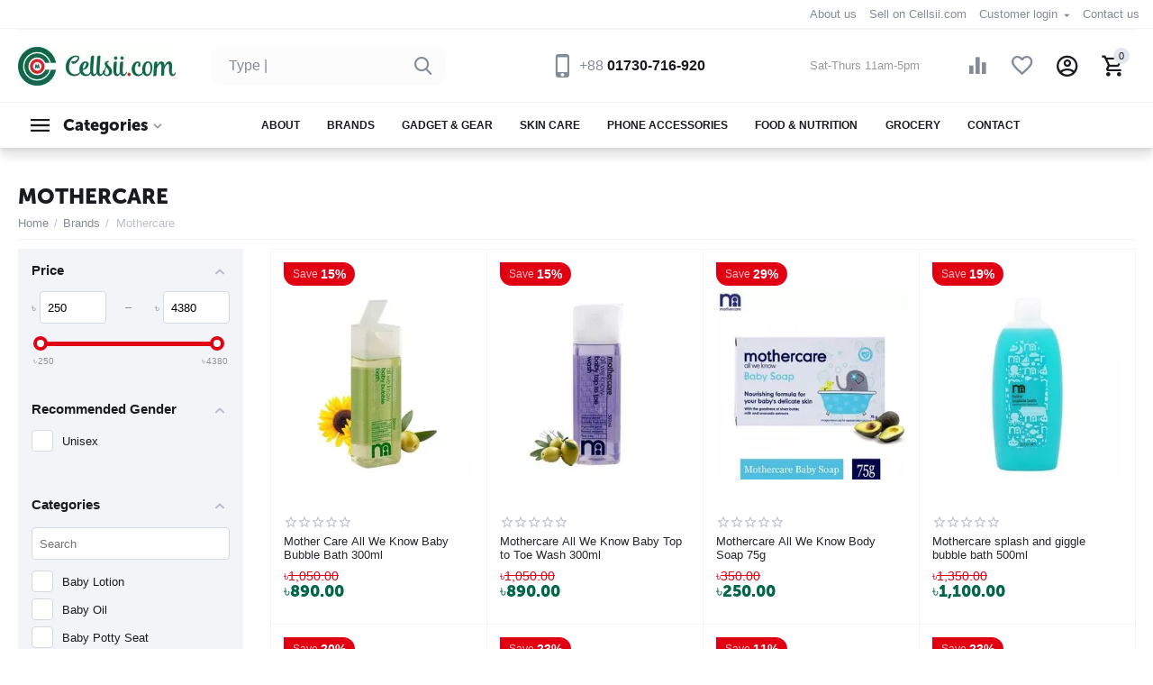

--- FILE ---
content_type: text/html; charset=utf-8
request_url: https://www.cellsii.com/mothercare/
body_size: 44291
content:

<!DOCTYPE html>
<html 

    lang="en"
    dir="ltr"
    class=""
>
<head>
<title>Buy Mothercare Baby Products Online in Bangladesh at Best Prices</title>

<base href="https://www.cellsii.com/" />
<meta http-equiv="Content-Type" content="text/html; charset=utf-8" data-ca-mode="" />
<meta name="viewport" content="initial-scale=1.0, width=device-width" />
<meta name="description" content="Buy Mothercare baby products online in Bangladesh from Cellsii.com at best prices. Check out the latest collection of Mothercare items for kids, baby boy or baby girl with fastest home delivery in Dhaka, Chattogram, Sylhet and all over the country." />


    <meta name="keywords" content="Mothercare baby product price in Bangladesh, Mothercare baby products buy online in BD, Mothercare online shop BD, Mothercare baby boy lotion bd, Mothercare goodbye tears shampoo in Bangladesh" />


<meta name="format-detection" content="telephone=no">


            <link rel="canonical" href="https://www.cellsii.com/mothercare/" />
                    <link rel="next" href="https://www.cellsii.com/mothercare/?page=2" />
    



<meta property="og:type" content="website" />
<meta property="og:locale" content="en_US" />
<meta property="og:title" content="Buy Mothercare Baby Products Online in Bangladesh at Best Prices" />
<meta property="og:description" content="Buy Mothercare baby products online in Bangladesh from Cellsii.com at best prices. Check out the latest collection of Mothercare items for kids, baby boy or baby girl with fastest home delivery in Dhaka, Chattogram, Sylhet and all over the country." />
<meta property="og:url" content="https://www.cellsii.com/mothercare/" />
    <meta property="og:image" content="https://www.cellsii.com/images/feature_variant/15/mothercare-baby-products-bangladesh.jpg" />




    <link href="https://www.cellsii.com/images/logos/32/favicon_blg4-dq.ico" rel="shortcut icon" type="image/vnd.microsoft.icon" />


<link rel="preload" crossorigin="anonymous" as="font" href="https://www.cellsii.com/design/themes/abt__unitheme2/media/custom_fonts/MuseoSansBlack.woff?1768796643" type="font/woff" />
<link type="text/css" rel="stylesheet" href="https://www.cellsii.com/var/cache/misc/assets/design/themes/abt__unitheme2/css/standalone.ab49799d3510a305040e131e0edbb665.css?1768796642" />
<script data-no-defer>

(function(w,d,s,l,i){
    w[l]=w[l]||[];
    w[l].push({'gtm.start': new Date().getTime(),event: 'gtm.js'});
    var f=d.getElementsByTagName(s)[0], j=d.createElement(s),dl=l!='dataLayer'?'&l='+l:'';
    j.async=true;j.src='//www.googletagmanager.com/gtm.js?id='+i+dl;f.parentNode.insertBefore(j,f);
})

(window,document,'script','dataLayer','GTM-N2HWX8G');
</script>

<div id="sd-gtm-data" class="hidden"
    data-use-add-to-cart="gtm-add-to-cart"        data-use-wish-list="gtm-wish-list"            >
</div>



    <!-- Facebook Pixel Code -->
    <script type="text/javascript" data-no-defer>
        
            !function(f,b,e,v,n,t,s)
            {if(f.fbq)return;n=f.fbq=function(){n.callMethod?
            n.callMethod.apply(n,arguments):n.queue.push(arguments)};
            if(!f._fbq)f._fbq=n;n.push=n;n.loaded=!0;n.version='2.0';
            n.queue=[];t=b.createElement(e);t.async=!0;
            t.src=v;s=b.getElementsByTagName(e)[0];
            s.parentNode.insertBefore(t,s)}(window, document,'script',
            'https://connect.facebook.net/en_US/fbevents.js');
        
                                    fbq('init', 1144474019776535);
                            fbq('track', 'PageView');
    </script>
                        <noscript><img height="1" width="1" style="display:none"
                src="https://www.facebook.com/tr?id=1144474019776535&ev=PageView&noscript=1"
            /></noscript>
                <!-- End Facebook Pixel Code -->

<!-- Inline script moved to the bottom of the page -->
<!-- Inline script moved to the bottom of the page -->

<!-- Inline script moved to the bottom of the page -->
            <!-- Inline script moved to the bottom of the page -->
        <!-- Inline script moved to the bottom of the page -->

    <!-- Inline script moved to the bottom of the page -->
    <!-- Inline script moved to the bottom of the page -->

    
            <link rel="preload" href="https://fonts.gstatic.com/s/roboto/v18/KFOmCnqEu92Fr1Mu4mxK.woff2?1768796693" as="font" type="font/woff" crossorigin="anonymous">
            <link rel="preload" href="https://www.cellsii.com/design/themes/abt__unitheme2/media/custom_fonts/MuseoSansBlack.woff?1768796693" as="font" type="font/woff" crossorigin="anonymous">
            <link rel="preload" href="https://www.cellsii.com/design/themes/abt__unitheme2/media/custom_fonts/uni2-icons.ttf?1768796693" as="font" type="font/ttf" crossorigin="anonymous">
            <link rel="preload" href="https://www.cellsii.com/design/themes/abt__unitheme2/media/custom_fonts/uni2-icons.woff?1768796693" as="font" type="font/woff" crossorigin="anonymous">
            <link rel="preload" href="https://www.cellsii.com/design/themes/responsive/css/addons/ab__scroll_to_top/fonts/abscroll.woff?1768796693" as="font" type="font/woff" crossorigin="anonymous">
            <link rel="preload" href="https://www.cellsii.com/design/themes/responsive/media/fonts/glyphs.ttf?1768796693" as="font" type="font/ttf" crossorigin="anonymous">
            <link rel="preload" href="https://www.cellsii.com/design/themes/responsive/media/fonts/glyphs.woff?1768796693" as="font" type="font/woff" crossorigin="anonymous">
            <link rel="preload" href="https://www.cellsii.com/design/themes/responsive/media/images/addons/cp_product_questions/fonts/cp_icons.ttf?1768796693" as="font" type="font/ttf" crossorigin="anonymous">
    
<link rel="preload" href="https://www.cellsii.com/images/thumbnails/175/43/logos/32/Cellsii-New-Logo.png" as="image"><link rel="preload" href="https://www.cellsii.com/images/thumbnails/270/270/detailed/77/Mother-Care-All-We-Know-Bab.webp" as="image"><link rel="preload" href="https://www.cellsii.com/images/thumbnails/270/270/detailed/77/Mothercare-All-We-Know-Baby.webp" as="image"><link rel="preload" href="https://www.cellsii.com/images/thumbnails/270/270/detailed/65/Mothercare-All-We-Know-Body-Soap-75g.webp" as="image"><link rel="preload" href="https://www.cellsii.com/images/thumbnails/270/270/detailed/44/Mothercare-splash-and-giggle-bubble-bath-500ml.webp" as="image"><link rel="preload" href="https://www.cellsii.com/images/thumbnails/270/270/detailed/44/Mother-Care-Baby-Bedtime-Bath-500ml_x877-d9.webp" as="image"><link rel="preload" href="https://www.cellsii.com/images/thumbnails/270/270/detailed/44/Mothercare-All-We-Know-Baby-Powder-125g.webp" as="image"></head>

<body>
        <!-- Facebook Pixel Code -->
    <script data-no-defer>
        
        !function(f,b,e,v,n,t,s){if(f.fbq)return;n=f.fbq=function(){n.callMethod?
                n.callMethod.apply(n,arguments):n.queue.push(arguments)};if(!f._fbq)f._fbq=n;
                n.push=n;n.loaded=!0;n.version='2.0';n.queue=[];t=b.createElement(e);t.async=!0;
                t.src=v;s=b.getElementsByTagName(e)[0];s.parentNode.insertBefore(t,s)}(window,
            document,'script','https://connect.facebook.net/en_US/fbevents.js');
        
        fbq('init', '735475815113584');
        fbq('track', 'PageView');

        </script>
    <!-- End Facebook Pixel Code -->
    <noscript>
        <img height="1" width="1" style="display:none" src="https://www.facebook.com/tr?id=735475815113584&ev=PageView&noscript=1" />
    </noscript>
        <!-- Google Code for Remarketing Tag -->
    <script data-no-defer>
        
                                    var google_tag_params = {
                    'dynx_itemid': '',
                    'dynx_pagetype': 'other',
                    'dynx_totalvalue': 0
                };
                        </script>
    <script data-no-defer>
        /* <![CDATA[ */
        var google_conversion_id = 780879903;
        var google_custom_params = window.google_tag_params;
        var google_remarketing_only = true;
        /* ]]> */
    </script>
    <script src="//www.googleadservices.com/pagead/conversion.js" data-no-defer></script>
<noscript>
    <div style="display:inline;">
        <img height="1" width="1" style="border-style:none;" alt="" src="//googleads.g.doubleclick.net/pagead/viewthroughconversion/780879903/?guid=ON&amp;script=0"/>
    </div>
</noscript>
<noscript><iframe src="//www.googletagmanager.com/ns.html?id=GTM-N2HWX8G"
height="0" width="0" style="display:none;visibility:hidden"></iframe></noscript>
        
        <div class="ty-tygh  " id="tygh_container">

        <div id="ajax_overlay" class="ty-ajax-overlay"></div>
<div id="ajax_loading_box" class="ty-ajax-loading-box"></div>

        <div class="cm-notification-container notification-container">
</div>

        <div class="ty-helper-container " id="tygh_main_container">
            

    

                 
                
<div class="tygh-top-panel clearfix">
    
            <div class="container-fluid  top-grid">
                                                
                                        
                <div class="container-fluid-row">
<div class="row-fluid ">        <div class="span16 top-links-grid " >
                    <div class="top-currencies ty-float-right">
                <div id="currencies_2">

<!--currencies_2--></div>

                    </div><div class="top-quick-links ty-float-right">
                
    

        <div class="ty-text-links-wrapper">
        <span id="sw_text_links_3412" class="ty-text-links-btn cm-combination visible-phone">
            <span 
        class="ty-icon ty-icon-short-list"
                
            ></span>
            <span 
        class="ty-icon ty-icon-down-micro ty-text-links-btn__arrow"
                
            ></span>
        </span>
    
        <ul id="text_links_3412" class="ty-text-links cm-popup-box ty-text-links_show_inline">
                            <li class="ty-text-links__item ty-level-0">
                    <a class="ty-text-links__a"
                                                    href="https://www.cellsii.com/about-us"
                                                                    >
                        About us
                    </a>
                                    </li>
                            <li class="ty-text-links__item ty-level-0">
                    <a class="ty-text-links__a"
                                                    href="https://www.cellsii.com/sell-on-cellsii.com"
                                                                    >
                        Sell on Cellsii.com
                    </a>
                                    </li>
                            <li class="ty-text-links__item ty-level-0 ty-text-links__subitems">
                    <a class="ty-text-links__a"
                                                                    >
                        Customer login
                    </a>
                                            
    

    
        <ul  class="ty-text-links">
                            <li class="ty-text-links__item ty-level-1">
                    <a class="ty-text-links__a"
                                                    href="https://www.cellsii.com/login/"
                                                                    >
                        Sign in
                    </a>
                                    </li>
                            <li class="ty-text-links__item ty-level-1">
                    <a class="ty-text-links__a"
                                                    href="https://www.cellsii.com/profiles-add/"
                                                                    >
                        Create account
                    </a>
                                    </li>
                    </ul>

    
                                    </li>
                            <li class="ty-text-links__item ty-level-0">
                    <a class="ty-text-links__a"
                                                    href="https://www.cellsii.com/contact-us"
                                                                    >
                        Contact us
                    </a>
                                    </li>
                    </ul>

        </div>
    
                    </div>
            </div>
</div>
    </div>
    
        </div>
    

</div>

<div class="tygh-header clearfix">
    
            <div class="container-fluid  header-grid light-header v2">
                                                
                <div class="container-fluid-row">
<div class="row-fluid ">        <div class="span16 top-menu-grid " >
                    <div class="row-fluid ">        <div class="span4 top-logo " >
                    <div class="ty-dropdown-box  top-menu-grid-vetrtical">
        <div id="sw_dropdown_3413" class="ty-dropdown-box__title cm-combination ">
            
                            <a>Categories</a>
                        

        </div>
        <div id="dropdown_3413" class="cm-popup-box ty-dropdown-box__content hidden">
            

<a href="javascript:void(0);" rel="nofollow" class="ut2-btn-close hidden" onclick="$(this).parent().prev().removeClass('open');$(this).parent().addClass('hidden');"><i class="ut2-icon-baseline-close"></i></a><div class="ut2-menu__inbox"><ul class="ty-menu__items cm-responsive-menu"><li class="ty-menu__item cm-menu-item-responsive first-lvl" data-subitems-count="6" data-settings-cols="4"><a class="ty-menu__item-toggle ty-menu__menu-btn visible-phone cm-responsive-menu-toggle"><i class="ut2-icon-outline-expand_more"></i></a><a href="https://www.cellsii.com/phone-accessories/" class="ty-menu__item-link a-first-lvl"><span class="menu-lvl-ctn "><span><bdi>Phone Accessories</bdi></span><i class="icon-right-dir ut2-icon-outline-arrow_forward"></i></span></a><div class="ty-menu__submenu" id="topmenu_308_3413_2775443382">    
        <div class="ty-menu__submenu-items cm-responsive-menu-submenu  with-icon-items clearfix" style="min-height:475px">
            <div style="min-height:475px">
                

    
    <div class="ty-menu__submenu-col"  style="width:25%">
                    <div class="second-lvl" data-elem-index="0">
                
                                <div class="ty-menu__submenu-item-header">
                    <a href="https://www.cellsii.com/apple-accessories/" class="ty-menu__submenu-link">                        <bdi>Apple Accessories</bdi>
                    </a>
                                    </div>
                                    <a class="ty-menu__item-toggle visible-phone cm-responsive-menu-toggle">
                        <i class="ut2-icon-outline-expand_more"></i>
                    </a>
                    <div class="ty-menu__submenu" >
                                                    <div class="ty-menu__submenu-list cm-responsive-menu-submenu" >
                                                                
                                                                                                        <div class="ty-menu__submenu-item">
                                        <a href="https://www.cellsii.com/ipad-cases-covers/" class="ty-menu__submenu-link">
                                            <bdi>iPad Cases/Covers
                                                                                            </bdi>
                                        </a>
                                    </div>
                                                                                                        <div class="ty-menu__submenu-item">
                                        <a href="https://www.cellsii.com/iphone-covers/" class="ty-menu__submenu-link">
                                            <bdi>iPhone Covers
                                                                                            </bdi>
                                        </a>
                                    </div>
                                                                                                        <div class="ty-menu__submenu-item">
                                        <a href="https://www.cellsii.com/lightning-earphones/" class="ty-menu__submenu-link">
                                            <bdi>Lightning Earphones
                                                                                            </bdi>
                                        </a>
                                    </div>
                                                                                                        <div class="ty-menu__submenu-item">
                                        <a href="https://www.cellsii.com/airpods-cases/" class="ty-menu__submenu-link">
                                            <bdi>AirPods Cases
                                                                                            </bdi>
                                        </a>
                                    </div>
                                                                                                        <div class="ty-menu__submenu-item">
                                        <a href="https://www.cellsii.com/lightning-cable/" class="ty-menu__submenu-link">
                                            <bdi>Lightning Cable
                                                                                            </bdi>
                                        </a>
                                    </div>
                                                                

                            </div>
                                                    
                                                                    </div>
                            </div>
                    <div class="second-lvl" data-elem-index="1">
                
                                <div class="ty-menu__submenu-item-header">
                    <a href="https://www.cellsii.com/covers-protections/" class="ty-menu__submenu-link">                        <bdi>Covers &amp; Protections</bdi>
                    </a>
                                    </div>
                                    <a class="ty-menu__item-toggle visible-phone cm-responsive-menu-toggle">
                        <i class="ut2-icon-outline-expand_more"></i>
                    </a>
                    <div class="ty-menu__submenu" >
                                                    <div class="ty-menu__submenu-list hiddenCol cm-responsive-menu-submenu" style="height: 105px;">
                                                                
                                                                                                        <div class="ty-menu__submenu-item">
                                        <a href="https://www.cellsii.com/covers-cases/" class="ty-menu__submenu-link">
                                            <bdi>Covers &amp; Cases
                                                                                            </bdi>
                                        </a>
                                    </div>
                                                                                                        <div class="ty-menu__submenu-item">
                                        <a href="https://www.cellsii.com/mobile-phone-batteries/" class="ty-menu__submenu-link">
                                            <bdi>Mobile Phone Batteries
                                                                                            </bdi>
                                        </a>
                                    </div>
                                                                                                        <div class="ty-menu__submenu-item">
                                        <a href="https://www.cellsii.com/screen-protectors/" class="ty-menu__submenu-link">
                                            <bdi>Screen Protectors
                                                                                            </bdi>
                                        </a>
                                    </div>
                                                                                                        <div class="ty-menu__submenu-item">
                                        <a href="https://www.cellsii.com/power-bank/" class="ty-menu__submenu-link">
                                            <bdi>Power Bank
                                                                                            </bdi>
                                        </a>
                                    </div>
                                                                                                        <div class="ty-menu__submenu-item">
                                        <a href="https://www.cellsii.com/phone-wallets/" class="ty-menu__submenu-link">
                                            <bdi>Phone Wallets
                                                                                            </bdi>
                                        </a>
                                    </div>
                                                                                                        <div class="ty-menu__submenu-item">
                                        <a href="https://www.cellsii.com/flip-covers/" class="ty-menu__submenu-link">
                                            <bdi>Flip Covers
                                                                                            </bdi>
                                        </a>
                                    </div>
                                                                

                            </div>
                                                    
                                                                            <a href="javascript:void(0);" onMouseOver="$(this).prev().addClass('view');$(this).addClass('hidden');" class="ut2-more"><span>More</span></a>
                                            </div>
                            </div>
            </div>
    
    <div class="ty-menu__submenu-col"  style="width:25%">
                    <div class="second-lvl" data-elem-index="2">
                
                                <div class="ty-menu__submenu-item-header">
                    <a href="https://www.cellsii.com/stands-holders/" class="ty-menu__submenu-link">                        <bdi>Stands &amp; Holders</bdi>
                    </a>
                                    </div>
                                    <a class="ty-menu__item-toggle visible-phone cm-responsive-menu-toggle">
                        <i class="ut2-icon-outline-expand_more"></i>
                    </a>
                    <div class="ty-menu__submenu" >
                                                    <div class="ty-menu__submenu-list cm-responsive-menu-submenu" >
                                                                
                                                                                                        <div class="ty-menu__submenu-item">
                                        <a href="https://www.cellsii.com/selfie-sticks/" class="ty-menu__submenu-link">
                                            <bdi>Selfie Sticks
                                                                                            </bdi>
                                        </a>
                                    </div>
                                                                

                            </div>
                                                    
                                                                    </div>
                            </div>
                    <div class="second-lvl" data-elem-index="3">
                
                                <div class="ty-menu__submenu-item-header">
                    <a href="https://www.cellsii.com/tablet-accessories/" class="ty-menu__submenu-link">                        <bdi>Tablet &amp; Accessories</bdi>
                    </a>
                                    </div>
                                    <a class="ty-menu__item-toggle visible-phone cm-responsive-menu-toggle">
                        <i class="ut2-icon-outline-expand_more"></i>
                    </a>
                    <div class="ty-menu__submenu" >
                                                    <div class="ty-menu__submenu-list cm-responsive-menu-submenu" >
                                                                
                                                                                                        <div class="ty-menu__submenu-item">
                                        <a href="https://www.cellsii.com/stylus-pens/" class="ty-menu__submenu-link">
                                            <bdi>Stylus Pens
                                                                                            </bdi>
                                        </a>
                                    </div>
                                                                                                        <div class="ty-menu__submenu-item">
                                        <a href="https://www.cellsii.com/tablets/" class="ty-menu__submenu-link">
                                            <bdi>Tablets
                                                                                            </bdi>
                                        </a>
                                    </div>
                                                                

                            </div>
                                                    
                                                                    </div>
                            </div>
            </div>
    
    <div class="ty-menu__submenu-col"  style="width:25%">
                    <div class="second-lvl" data-elem-index="4">
                
                                <div class="ty-menu__submenu-item-header">
                    <a href="https://www.cellsii.com/cables-chargers-adapters/" class="ty-menu__submenu-link">                        <bdi>Cables, Chargers &amp; Adapters</bdi>
                    </a>
                                    </div>
                                    <a class="ty-menu__item-toggle visible-phone cm-responsive-menu-toggle">
                        <i class="ut2-icon-outline-expand_more"></i>
                    </a>
                    <div class="ty-menu__submenu" >
                                                    <div class="ty-menu__submenu-list hiddenCol cm-responsive-menu-submenu" style="height: 105px;">
                                                                
                                                                                                        <div class="ty-menu__submenu-item">
                                        <a href="https://www.cellsii.com/mobile-chargers/" class="ty-menu__submenu-link">
                                            <bdi>Mobile Chargers
                                                                                            </bdi>
                                        </a>
                                    </div>
                                                                                                        <div class="ty-menu__submenu-item">
                                        <a href="https://www.cellsii.com/usb-data-hub/" class="ty-menu__submenu-link">
                                            <bdi>USB Data Hub
                                                                                            </bdi>
                                        </a>
                                    </div>
                                                                                                        <div class="ty-menu__submenu-item">
                                        <a href="https://www.cellsii.com/cables-converters/" class="ty-menu__submenu-link">
                                            <bdi>Cables &amp; Converters
                                                                                            </bdi>
                                        </a>
                                    </div>
                                                                                                        <div class="ty-menu__submenu-item">
                                        <a href="https://www.cellsii.com/travel-chargers/" class="ty-menu__submenu-link">
                                            <bdi>Travel Chargers
                                                                                            </bdi>
                                        </a>
                                    </div>
                                                                                                        <div class="ty-menu__submenu-item">
                                        <a href="https://www.cellsii.com/power-adapters-strips/" class="ty-menu__submenu-link">
                                            <bdi>Power Adapters &amp; Strips
                                                                                            </bdi>
                                        </a>
                                    </div>
                                                                                                        <div class="ty-menu__submenu-item">
                                        <a href="https://www.cellsii.com/type-c-cables/" class="ty-menu__submenu-link">
                                            <bdi>Type C Cables
                                                                                            </bdi>
                                        </a>
                                    </div>
                                                                                                        <div class="ty-menu__submenu-item">
                                        <a href="https://www.cellsii.com/micro-usb-cables/" class="ty-menu__submenu-link">
                                            <bdi>Micro USB Cables
                                                                                            </bdi>
                                        </a>
                                    </div>
                                                                                                        <div class="ty-menu__submenu-item">
                                        <a href="https://www.cellsii.com/usb-cables/" class="ty-menu__submenu-link">
                                            <bdi>USB Cables
                                                                                            </bdi>
                                        </a>
                                    </div>
                                                                

                            </div>
                                                    
                                                                            <a href="javascript:void(0);" onMouseOver="$(this).prev().addClass('view');$(this).addClass('hidden');" class="ut2-more"><span>More</span></a>
                                            </div>
                            </div>
            </div>
    
    <div class="ty-menu__submenu-col"  style="width:25%">
                    <div class="second-lvl" data-elem-index="5">
                
                                <div class="ty-menu__submenu-item-header">
                    <a href="https://www.cellsii.com/telephones-accessories/" class="ty-menu__submenu-link">                        <bdi>Telephones &amp; Accessories</bdi>
                    </a>
                                    </div>
                                    <a class="ty-menu__item-toggle visible-phone cm-responsive-menu-toggle">
                        <i class="ut2-icon-outline-expand_more"></i>
                    </a>
                    <div class="ty-menu__submenu" >
                                                    <div class="ty-menu__submenu-list cm-responsive-menu-submenu" >
                                                                
                                                                                                        <div class="ty-menu__submenu-item">
                                        <a href="https://www.cellsii.com/landline-phones/" class="ty-menu__submenu-link">
                                            <bdi>Landline Phones
                                                                                            </bdi>
                                        </a>
                                    </div>
                                                                

                            </div>
                                                    
                                                                    </div>
                            </div>
            </div>


<!-- Inline script moved to the bottom of the page -->
            </div>
        </div>
    

</div></li><li class="ty-menu__item cm-menu-item-responsive first-lvl" data-subitems-count="10" data-settings-cols="4"><a class="ty-menu__item-toggle ty-menu__menu-btn visible-phone cm-responsive-menu-toggle"><i class="ut2-icon-outline-expand_more"></i></a><a href="javascript:void(0)" class="ty-menu__item-link a-first-lvl"><span class="menu-lvl-ctn "><span><bdi>Electronics</bdi></span><i class="icon-right-dir ut2-icon-outline-arrow_forward"></i></span></a><div class="ty-menu__submenu" id="topmenu_308_3413_1813775417">    
        <div class="ty-menu__submenu-items cm-responsive-menu-submenu  with-icon-items clearfix" style="min-height:475px">
            <div style="min-height:475px">
                

    
    <div class="ty-menu__submenu-col"  style="width:25%">
                    <div class="second-lvl" data-elem-index="0">
                
                                <div class="ty-menu__submenu-item-header">
                    <a href="https://www.cellsii.com/audio-home-theatre/" class="ty-menu__submenu-link">                        <bdi>Audio &amp; Home Theatre</bdi>
                    </a>
                                    </div>
                                    <a class="ty-menu__item-toggle visible-phone cm-responsive-menu-toggle">
                        <i class="ut2-icon-outline-expand_more"></i>
                    </a>
                    <div class="ty-menu__submenu" >
                                                    <div class="ty-menu__submenu-list hiddenCol cm-responsive-menu-submenu" style="height: 105px;">
                                                                
                                                                                                        <div class="ty-menu__submenu-item">
                                        <a href="https://www.cellsii.com/earphones-headphones/" class="ty-menu__submenu-link">
                                            <bdi> Earphones &amp; Headphones
                                                                                            </bdi>
                                        </a>
                                    </div>
                                                                                                        <div class="ty-menu__submenu-item">
                                        <a href="https://www.cellsii.com/earbuds/" class="ty-menu__submenu-link">
                                            <bdi>Earbuds
                                                                                            </bdi>
                                        </a>
                                    </div>
                                                                                                        <div class="ty-menu__submenu-item">
                                        <a href="https://www.cellsii.com/speaker/" class="ty-menu__submenu-link">
                                            <bdi>Speaker
                                                                                            </bdi>
                                        </a>
                                    </div>
                                                                                                        <div class="ty-menu__submenu-item">
                                        <a href="https://www.cellsii.com/gaming-headphones/" class="ty-menu__submenu-link">
                                            <bdi>Gaming Headphones
                                                                                            </bdi>
                                        </a>
                                    </div>
                                                                                                        <div class="ty-menu__submenu-item">
                                        <a href="https://www.cellsii.com/home-theater-system/" class="ty-menu__submenu-link">
                                            <bdi>Home Theater System
                                                                                            </bdi>
                                        </a>
                                    </div>
                                                                                                        <div class="ty-menu__submenu-item">
                                        <a href="https://www.cellsii.com/sound-card/" class="ty-menu__submenu-link">
                                            <bdi>Sound Card
                                                                                            </bdi>
                                        </a>
                                    </div>
                                                                

                            </div>
                                                    
                                                                            <a href="javascript:void(0);" onMouseOver="$(this).prev().addClass('view');$(this).addClass('hidden');" class="ut2-more"><span>More</span></a>
                                            </div>
                            </div>
                    <div class="second-lvl" data-elem-index="1">
                
                                <div class="ty-menu__submenu-item-header">
                    <a href="https://www.cellsii.com/wearable-devices/" class="ty-menu__submenu-link">                        <bdi>Wearable Devices</bdi>
                    </a>
                                    </div>
                                    <a class="ty-menu__item-toggle visible-phone cm-responsive-menu-toggle">
                        <i class="ut2-icon-outline-expand_more"></i>
                    </a>
                    <div class="ty-menu__submenu" >
                                                    <div class="ty-menu__submenu-list cm-responsive-menu-submenu" >
                                                                
                                                                                                        <div class="ty-menu__submenu-item">
                                        <a href="https://www.cellsii.com/smart-watches/" class="ty-menu__submenu-link">
                                            <bdi>Smart Watches
                                                                                            </bdi>
                                        </a>
                                    </div>
                                                                                                        <div class="ty-menu__submenu-item">
                                        <a href="https://www.cellsii.com/smart-band/" class="ty-menu__submenu-link">
                                            <bdi>Smart Band
                                                                                            </bdi>
                                        </a>
                                    </div>
                                                                                                        <div class="ty-menu__submenu-item">
                                        <a href="https://www.cellsii.com/mens-watches/" class="ty-menu__submenu-link">
                                            <bdi>Men&#039;s Watches
                                                                                            </bdi>
                                        </a>
                                    </div>
                                                                                                        <div class="ty-menu__submenu-item">
                                        <a href="https://www.cellsii.com/womens-watches/" class="ty-menu__submenu-link">
                                            <bdi>Women&#039;s Watches
                                                                                            </bdi>
                                        </a>
                                    </div>
                                                                                                        <div class="ty-menu__submenu-item">
                                        <a href="https://www.cellsii.com/mechanical-watches/" class="ty-menu__submenu-link">
                                            <bdi>Mechanical Watches
                                                                                            </bdi>
                                        </a>
                                    </div>
                                                                

                            </div>
                                                    
                                                                    </div>
                            </div>
                    <div class="second-lvl" data-elem-index="2">
                
                                <div class="ty-menu__submenu-item-header">
                    <a href="https://www.cellsii.com/watch-accessories/" class="ty-menu__submenu-link">                        <bdi>Watch Accessories</bdi>
                    </a>
                                    </div>
                                    <a class="ty-menu__item-toggle visible-phone cm-responsive-menu-toggle">
                        <i class="ut2-icon-outline-expand_more"></i>
                    </a>
                    <div class="ty-menu__submenu" >
                                                    <div class="ty-menu__submenu-list cm-responsive-menu-submenu" >
                                                                
                                                                                                        <div class="ty-menu__submenu-item">
                                        <a href="https://www.cellsii.com/watch-strap/" class="ty-menu__submenu-link">
                                            <bdi>Watch Strap
                                                                                            </bdi>
                                        </a>
                                    </div>
                                                                                                        <div class="ty-menu__submenu-item">
                                        <a href="https://www.cellsii.com/smart-watch-chargers/" class="ty-menu__submenu-link">
                                            <bdi>Smart Watch Chargers
                                                                                            </bdi>
                                        </a>
                                    </div>
                                                                                                        <div class="ty-menu__submenu-item">
                                        <a href="https://www.cellsii.com/watch-protection/" class="ty-menu__submenu-link">
                                            <bdi>Watch Protection
                                                                                            </bdi>
                                        </a>
                                    </div>
                                                                

                            </div>
                                                    
                                                                    </div>
                            </div>
            </div>
    
    <div class="ty-menu__submenu-col"  style="width:25%">
                    <div class="second-lvl" data-elem-index="3">
                
                                <div class="ty-menu__submenu-item-header">
                    <a href="https://www.cellsii.com/security-equipments/" class="ty-menu__submenu-link">                        <bdi>Security Equipments</bdi>
                    </a>
                                    </div>
                                    <a class="ty-menu__item-toggle visible-phone cm-responsive-menu-toggle">
                        <i class="ut2-icon-outline-expand_more"></i>
                    </a>
                    <div class="ty-menu__submenu" >
                                                    <div class="ty-menu__submenu-list cm-responsive-menu-submenu" >
                                                                
                                                                                                        <div class="ty-menu__submenu-item">
                                        <a href="https://www.cellsii.com/ip-cameras/" class="ty-menu__submenu-link">
                                            <bdi>IP Cameras
                                                                                            </bdi>
                                        </a>
                                    </div>
                                                                

                            </div>
                                                    
                                                                    </div>
                            </div>
                    <div class="second-lvl" data-elem-index="4">
                
                                <div class="ty-menu__submenu-item-header">
                    <a href="https://www.cellsii.com/video-games/" class="ty-menu__submenu-link">                        <bdi>Video Games</bdi>
                    </a>
                                    </div>
                                    <a class="ty-menu__item-toggle visible-phone cm-responsive-menu-toggle">
                        <i class="ut2-icon-outline-expand_more"></i>
                    </a>
                    <div class="ty-menu__submenu" >
                                                    <div class="ty-menu__submenu-list cm-responsive-menu-submenu" >
                                                                
                                                                                                        <div class="ty-menu__submenu-item">
                                        <a href="https://www.cellsii.com/game-controllers/" class="ty-menu__submenu-link">
                                            <bdi>Game Controllers
                                                                                            </bdi>
                                        </a>
                                    </div>
                                                                

                            </div>
                                                    
                                                                    </div>
                            </div>
                    <div class="second-lvl" data-elem-index="5">
                
                                <div class="ty-menu__submenu-item-header">
                    <a href="https://www.cellsii.com/audio-video-accessories/" class="ty-menu__submenu-link">                        <bdi>Audio-Video Accessories</bdi>
                    </a>
                                    </div>
                                    <a class="ty-menu__item-toggle visible-phone cm-responsive-menu-toggle">
                        <i class="ut2-icon-outline-expand_more"></i>
                    </a>
                    <div class="ty-menu__submenu" >
                                                    <div class="ty-menu__submenu-list cm-responsive-menu-submenu" >
                                                                
                                                                                                        <div class="ty-menu__submenu-item">
                                        <a href="https://www.cellsii.com/microphone/" class="ty-menu__submenu-link">
                                            <bdi>Microphone
                                                                                            </bdi>
                                        </a>
                                    </div>
                                                                                                        <div class="ty-menu__submenu-item">
                                        <a href="https://www.cellsii.com/vr-headset/" class="ty-menu__submenu-link">
                                            <bdi>VR Headset
                                                                                            </bdi>
                                        </a>
                                    </div>
                                                                                                        <div class="ty-menu__submenu-item">
                                        <a href="https://www.cellsii.com/audio-cables-adapters/" class="ty-menu__submenu-link">
                                            <bdi>Audio Cables &amp; Adapters
                                                                                            </bdi>
                                        </a>
                                    </div>
                                                                                                        <div class="ty-menu__submenu-item">
                                        <a href="https://www.cellsii.com/webcams/" class="ty-menu__submenu-link">
                                            <bdi>Webcams
                                                                                            </bdi>
                                        </a>
                                    </div>
                                                                

                            </div>
                                                    
                                                                    </div>
                            </div>
            </div>
    
    <div class="ty-menu__submenu-col"  style="width:25%">
                    <div class="second-lvl" data-elem-index="6">
                
                                <div class="ty-menu__submenu-item-header">
                    <a href="https://www.cellsii.com/camera-and-photo/" class="ty-menu__submenu-link">                        <bdi>Camera &amp; Photo</bdi>
                    </a>
                                    </div>
                                    <a class="ty-menu__item-toggle visible-phone cm-responsive-menu-toggle">
                        <i class="ut2-icon-outline-expand_more"></i>
                    </a>
                    <div class="ty-menu__submenu" >
                                                    <div class="ty-menu__submenu-list cm-responsive-menu-submenu" >
                                                                
                                                                                                        <div class="ty-menu__submenu-item">
                                        <a href="https://www.cellsii.com/gimbal/" class="ty-menu__submenu-link">
                                            <bdi>Gimbal
                                                                                            </bdi>
                                        </a>
                                    </div>
                                                                                                        <div class="ty-menu__submenu-item">
                                        <a href="https://www.cellsii.com/action-cameras/" class="ty-menu__submenu-link">
                                            <bdi>Action Cameras
                                                                                            </bdi>
                                        </a>
                                    </div>
                                                                

                            </div>
                                                    
                                                                    </div>
                            </div>
                    <div class="second-lvl" data-elem-index="7">
                
                                <div class="ty-menu__submenu-item-header">
                    <a href="https://www.cellsii.com/television/" class="ty-menu__submenu-link">                        <bdi>Television</bdi>
                    </a>
                                    </div>
                                    <a class="ty-menu__item-toggle visible-phone cm-responsive-menu-toggle">
                        <i class="ut2-icon-outline-expand_more"></i>
                    </a>
                    <div class="ty-menu__submenu" >
                                                    <div class="ty-menu__submenu-list cm-responsive-menu-submenu" >
                                                                
                                                                                                        <div class="ty-menu__submenu-item">
                                        <a href="https://www.cellsii.com/full-hd-led-tv/" class="ty-menu__submenu-link">
                                            <bdi>Full HD LED TV
                                                                                            </bdi>
                                        </a>
                                    </div>
                                                                                                        <div class="ty-menu__submenu-item">
                                        <a href="https://www.cellsii.com/smart-android-tv/" class="ty-menu__submenu-link">
                                            <bdi>Smart Android TV
                                                                                            </bdi>
                                        </a>
                                    </div>
                                                                                                        <div class="ty-menu__submenu-item">
                                        <a href="https://www.cellsii.com/smart-led-tv/" class="ty-menu__submenu-link">
                                            <bdi>Smart LED TV
                                                                                            </bdi>
                                        </a>
                                    </div>
                                                                

                            </div>
                                                    
                                                                    </div>
                            </div>
            </div>
    
    <div class="ty-menu__submenu-col"  style="width:25%">
                    <div class="second-lvl" data-elem-index="8">
                
                                <div class="ty-menu__submenu-item-header">
                    <a href="https://www.cellsii.com/tv-accessories/" class="ty-menu__submenu-link">                        <bdi>TV Accessories</bdi>
                    </a>
                                    </div>
                                    <a class="ty-menu__item-toggle visible-phone cm-responsive-menu-toggle">
                        <i class="ut2-icon-outline-expand_more"></i>
                    </a>
                    <div class="ty-menu__submenu" >
                                                    <div class="ty-menu__submenu-list cm-responsive-menu-submenu" >
                                                                
                                                                                                        <div class="ty-menu__submenu-item">
                                        <a href="https://www.cellsii.com/smart-tv-box/" class="ty-menu__submenu-link">
                                            <bdi>Smart TV Box
                                                                                            </bdi>
                                        </a>
                                    </div>
                                                                                                        <div class="ty-menu__submenu-item">
                                        <a href="https://www.cellsii.com/remote-control/" class="ty-menu__submenu-link">
                                            <bdi>Remote Control
                                                                                            </bdi>
                                        </a>
                                    </div>
                                                                                                        <div class="ty-menu__submenu-item">
                                        <a href="https://www.cellsii.com/wall-mounts/" class="ty-menu__submenu-link">
                                            <bdi>Wall Mounts
                                                                                            </bdi>
                                        </a>
                                    </div>
                                                                

                            </div>
                                                    
                                                                    </div>
                            </div>
                    <div class="second-lvl" data-elem-index="9">
                
                                <div class="ty-menu__submenu-item-header">
                    <a href="https://www.cellsii.com/smart-card-readers/" class="ty-menu__submenu-link no-items">                        <bdi>Smart Card Readers</bdi>
                    </a>
                                    </div>
                            </div>
            </div>



            </div>
        </div>
    

</div></li><li class="ty-menu__item cm-menu-item-responsive first-lvl" data-subitems-count="4" data-settings-cols="4"><a class="ty-menu__item-toggle ty-menu__menu-btn visible-phone cm-responsive-menu-toggle"><i class="ut2-icon-outline-expand_more"></i></a><a href="javascript:void(0)" class="ty-menu__item-link a-first-lvl"><span class="menu-lvl-ctn "><span><bdi>Computer &amp; Networking</bdi></span><i class="icon-right-dir ut2-icon-outline-arrow_forward"></i></span></a><div class="ty-menu__submenu" id="topmenu_308_3413_1437881029">    
        <div class="ty-menu__submenu-items cm-responsive-menu-submenu  with-icon-items clearfix" style="min-height:475px">
            <div style="min-height:475px">
                

    
    <div class="ty-menu__submenu-col"  style="width:25%">
                    <div class="second-lvl" data-elem-index="0">
                
                                <div class="ty-menu__submenu-item-header">
                    <a href="https://www.cellsii.com/macbook-accessories/" class="ty-menu__submenu-link">                        <bdi>MacBook Accessories</bdi>
                    </a>
                                    </div>
                                    <a class="ty-menu__item-toggle visible-phone cm-responsive-menu-toggle">
                        <i class="ut2-icon-outline-expand_more"></i>
                    </a>
                    <div class="ty-menu__submenu" >
                                                    <div class="ty-menu__submenu-list cm-responsive-menu-submenu" >
                                                                
                                                                                                        <div class="ty-menu__submenu-item">
                                        <a href="https://www.cellsii.com/macbook-screen-protectors/" class="ty-menu__submenu-link">
                                            <bdi>MacBook Screen Protectors
                                                                                            </bdi>
                                        </a>
                                    </div>
                                                                                                        <div class="ty-menu__submenu-item">
                                        <a href="https://www.cellsii.com/macbook-stands/" class="ty-menu__submenu-link">
                                            <bdi>MacBook Stands
                                                                                            </bdi>
                                        </a>
                                    </div>
                                                                                                        <div class="ty-menu__submenu-item">
                                        <a href="https://www.cellsii.com/macbook-bags/" class="ty-menu__submenu-link">
                                            <bdi>MacBook Bags
                                                                                            </bdi>
                                        </a>
                                    </div>
                                                                                                        <div class="ty-menu__submenu-item">
                                        <a href="https://www.cellsii.com/hubs-adapters/" class="ty-menu__submenu-link">
                                            <bdi>Hubs-Adapters
                                                                                            </bdi>
                                        </a>
                                    </div>
                                                                                                        <div class="ty-menu__submenu-item">
                                        <a href="https://www.cellsii.com/mouse-keyboard/" class="ty-menu__submenu-link">
                                            <bdi>Mouse &amp; Keyboard
                                                                                            </bdi>
                                        </a>
                                    </div>
                                                                

                            </div>
                                                    
                                                                    </div>
                            </div>
            </div>
    
    <div class="ty-menu__submenu-col"  style="width:25%">
                    <div class="second-lvl" data-elem-index="1">
                
                                <div class="ty-menu__submenu-item-header">
                    <a href="https://www.cellsii.com/networking/" class="ty-menu__submenu-link">                        <bdi>Networking</bdi>
                    </a>
                                    </div>
                                    <a class="ty-menu__item-toggle visible-phone cm-responsive-menu-toggle">
                        <i class="ut2-icon-outline-expand_more"></i>
                    </a>
                    <div class="ty-menu__submenu" >
                                                    <div class="ty-menu__submenu-list cm-responsive-menu-submenu" >
                                                                
                                                                                                        <div class="ty-menu__submenu-item">
                                        <a href="https://www.cellsii.com/routers/" class="ty-menu__submenu-link">
                                            <bdi>Routers
                                                                                            </bdi>
                                        </a>
                                    </div>
                                                                                                        <div class="ty-menu__submenu-item">
                                        <a href="https://www.cellsii.com/wifi-range-extenders/" class="ty-menu__submenu-link">
                                            <bdi>WiFi Range Extenders
                                                                                            </bdi>
                                        </a>
                                    </div>
                                                                

                            </div>
                                                    
                                                                    </div>
                            </div>
            </div>
    
    <div class="ty-menu__submenu-col"  style="width:25%">
                    <div class="second-lvl" data-elem-index="2">
                
                                <div class="ty-menu__submenu-item-header">
                    <a href="https://www.cellsii.com/computer-accessories/" class="ty-menu__submenu-link">                        <bdi>Computer Accessories</bdi>
                    </a>
                                    </div>
                                    <a class="ty-menu__item-toggle visible-phone cm-responsive-menu-toggle">
                        <i class="ut2-icon-outline-expand_more"></i>
                    </a>
                    <div class="ty-menu__submenu" >
                                                    <div class="ty-menu__submenu-list hiddenCol cm-responsive-menu-submenu" style="height: 105px;">
                                                                
                                                                                                        <div class="ty-menu__submenu-item">
                                        <a href="https://www.cellsii.com/laptop-stand/" class="ty-menu__submenu-link">
                                            <bdi>Laptop Stand
                                                                                            </bdi>
                                        </a>
                                    </div>
                                                                                                        <div class="ty-menu__submenu-item">
                                        <a href="https://www.cellsii.com/mouse/" class="ty-menu__submenu-link">
                                            <bdi>Mouse
                                                                                            </bdi>
                                        </a>
                                    </div>
                                                                                                        <div class="ty-menu__submenu-item">
                                        <a href="https://www.cellsii.com/laptop-bag/" class="ty-menu__submenu-link">
                                            <bdi>Laptop Bag
                                                                                            </bdi>
                                        </a>
                                    </div>
                                                                                                        <div class="ty-menu__submenu-item">
                                        <a href="https://www.cellsii.com/keyboard/" class="ty-menu__submenu-link">
                                            <bdi>Keyboard
                                                                                            </bdi>
                                        </a>
                                    </div>
                                                                                                        <div class="ty-menu__submenu-item">
                                        <a href="https://www.cellsii.com/portable-hard-drive/" class="ty-menu__submenu-link">
                                            <bdi>Portable Hard Drive
                                                                                            </bdi>
                                        </a>
                                    </div>
                                                                                                        <div class="ty-menu__submenu-item">
                                        <a href="https://www.cellsii.com/pen-drive/" class="ty-menu__submenu-link">
                                            <bdi>Pen Drive
                                                                                            </bdi>
                                        </a>
                                    </div>
                                                                                                        <div class="ty-menu__submenu-item">
                                        <a href="https://www.cellsii.com/printers/" class="ty-menu__submenu-link">
                                            <bdi>Printers
                                                                                            </bdi>
                                        </a>
                                    </div>
                                                                                                        <div class="ty-menu__submenu-item">
                                        <a href="https://www.cellsii.com/memory-cards/" class="ty-menu__submenu-link">
                                            <bdi>Memory Cards
                                                                                            </bdi>
                                        </a>
                                    </div>
                                                                

                            </div>
                                                    
                                                                            <a href="javascript:void(0);" onMouseOver="$(this).prev().addClass('view');$(this).addClass('hidden');" class="ut2-more"><span>More</span></a>
                                            </div>
                            </div>
            </div>
    
    <div class="ty-menu__submenu-col"  style="width:25%">
                    <div class="second-lvl" data-elem-index="3">
                
                                <div class="ty-menu__submenu-item-header">
                    <a href="https://www.cellsii.com/laptop-notebook/" class="ty-menu__submenu-link">                        <bdi>Laptop &amp; Notebook</bdi>
                    </a>
                                    </div>
                                    <a class="ty-menu__item-toggle visible-phone cm-responsive-menu-toggle">
                        <i class="ut2-icon-outline-expand_more"></i>
                    </a>
                    <div class="ty-menu__submenu" >
                                                    <div class="ty-menu__submenu-list cm-responsive-menu-submenu" >
                                                                
                                                                                                        <div class="ty-menu__submenu-item">
                                        <a href="https://www.cellsii.com/xiaomi-mi/" class="ty-menu__submenu-link">
                                            <bdi>Xiaomi Mi
                                                                                            </bdi>
                                        </a>
                                    </div>
                                                                

                            </div>
                                                    
                                                                    </div>
                            </div>
            </div>



            </div>
        </div>
    

</div></li><li class="ty-menu__item cm-menu-item-responsive first-lvl" data-subitems-count="9" data-settings-cols="4"><a class="ty-menu__item-toggle ty-menu__menu-btn visible-phone cm-responsive-menu-toggle"><i class="ut2-icon-outline-expand_more"></i></a><a href="javascript:void(0)" class="ty-menu__item-link a-first-lvl"><span class="menu-lvl-ctn "><span><bdi>Lifestyle</bdi></span><i class="icon-right-dir ut2-icon-outline-arrow_forward"></i></span></a><div class="ty-menu__submenu" id="topmenu_308_3413_2977974376">    
        <div class="ty-menu__submenu-items cm-responsive-menu-submenu  with-icon-items clearfix" style="min-height:475px">
            <div style="min-height:475px">
                

    
    <div class="ty-menu__submenu-col"  style="width:25%">
                    <div class="second-lvl" data-elem-index="0">
                
                                <div class="ty-menu__submenu-item-header">
                    <a href="https://www.cellsii.com/bags-travel/" class="ty-menu__submenu-link">                        <bdi>Bags &amp; Travel</bdi>
                    </a>
                                    </div>
                                    <a class="ty-menu__item-toggle visible-phone cm-responsive-menu-toggle">
                        <i class="ut2-icon-outline-expand_more"></i>
                    </a>
                    <div class="ty-menu__submenu" >
                                                    <div class="ty-menu__submenu-list hiddenCol cm-responsive-menu-submenu" style="height: 105px;">
                                                                
                                                                                                        <div class="ty-menu__submenu-item">
                                        <a href="https://www.cellsii.com/backpacks/" class="ty-menu__submenu-link">
                                            <bdi>Backpacks
                                                                                            </bdi>
                                        </a>
                                    </div>
                                                                                                        <div class="ty-menu__submenu-item">
                                        <a href="https://www.cellsii.com/travel-bags/" class="ty-menu__submenu-link">
                                            <bdi>Travel Bags
                                                                                            </bdi>
                                        </a>
                                    </div>
                                                                                                        <div class="ty-menu__submenu-item">
                                        <a href="https://www.cellsii.com/travel-accessories/" class="ty-menu__submenu-link">
                                            <bdi>Travel Accessories
                                                                                            </bdi>
                                        </a>
                                    </div>
                                                                                                        <div class="ty-menu__submenu-item">
                                        <a href="https://www.cellsii.com/leather-wallet/" class="ty-menu__submenu-link">
                                            <bdi>Leather Wallets
                                                                                            </bdi>
                                        </a>
                                    </div>
                                                                                                        <div class="ty-menu__submenu-item">
                                        <a href="https://www.cellsii.com/waist-bags/" class="ty-menu__submenu-link">
                                            <bdi>Waist Bags
                                                                                            </bdi>
                                        </a>
                                    </div>
                                                                                                        <div class="ty-menu__submenu-item">
                                        <a href="https://www.cellsii.com/ladies-bags/" class="ty-menu__submenu-link">
                                            <bdi>Ladies Bags
                                                                                            </bdi>
                                        </a>
                                    </div>
                                                                

                            </div>
                                                    
                                                                            <a href="javascript:void(0);" onMouseOver="$(this).prev().addClass('view');$(this).addClass('hidden');" class="ut2-more"><span>More</span></a>
                                            </div>
                            </div>
                    <div class="second-lvl" data-elem-index="1">
                
                                <div class="ty-menu__submenu-item-header">
                    <a href="https://www.cellsii.com/hair-care-styling/" class="ty-menu__submenu-link">                        <bdi>Hair Care &amp; Styling</bdi>
                    </a>
                                    </div>
                                    <a class="ty-menu__item-toggle visible-phone cm-responsive-menu-toggle">
                        <i class="ut2-icon-outline-expand_more"></i>
                    </a>
                    <div class="ty-menu__submenu" >
                                                    <div class="ty-menu__submenu-list cm-responsive-menu-submenu" >
                                                                
                                                                                                        <div class="ty-menu__submenu-item">
                                        <a href="https://www.cellsii.com/hair-oil/" class="ty-menu__submenu-link">
                                            <bdi>Hair Oil
                                                                                            </bdi>
                                        </a>
                                    </div>
                                                                                                        <div class="ty-menu__submenu-item">
                                        <a href="https://www.cellsii.com/shampoos-conditioners/" class="ty-menu__submenu-link">
                                            <bdi>Shampoos &amp; Conditioners
                                                                                            </bdi>
                                        </a>
                                    </div>
                                                                                                        <div class="ty-menu__submenu-item">
                                        <a href="https://www.cellsii.com/hair-treatments/" class="ty-menu__submenu-link">
                                            <bdi>Hair Treatments
                                                                                            </bdi>
                                        </a>
                                    </div>
                                                                                                        <div class="ty-menu__submenu-item">
                                        <a href="https://www.cellsii.com/hair-color/" class="ty-menu__submenu-link">
                                            <bdi>Hair Color
                                                                                            </bdi>
                                        </a>
                                    </div>
                                                                                                        <div class="ty-menu__submenu-item">
                                        <a href="https://www.cellsii.com/hair-gel-cream-styling/" class="ty-menu__submenu-link">
                                            <bdi>Hair Gel, Cream &amp; Styling
                                                                                            </bdi>
                                        </a>
                                    </div>
                                                                

                            </div>
                                                    
                                                                    </div>
                            </div>
                    <div class="second-lvl" data-elem-index="2">
                
                                <div class="ty-menu__submenu-item-header">
                    <a href="https://www.cellsii.com/body-skin-care/" class="ty-menu__submenu-link">                        <bdi>Body &amp; Skin Care</bdi>
                    </a>
                                    </div>
                                    <a class="ty-menu__item-toggle visible-phone cm-responsive-menu-toggle">
                        <i class="ut2-icon-outline-expand_more"></i>
                    </a>
                    <div class="ty-menu__submenu" >
                                                    <div class="ty-menu__submenu-list hiddenCol cm-responsive-menu-submenu" style="height: 105px;">
                                                                
                                                                                                        <div class="ty-menu__submenu-item">
                                        <a href="https://www.cellsii.com/cleansers-face-wash/" class="ty-menu__submenu-link">
                                            <bdi>Cleansers &amp; Face Wash
                                                                                            </bdi>
                                        </a>
                                    </div>
                                                                                                        <div class="ty-menu__submenu-item">
                                        <a href="https://www.cellsii.com/anti-aging-products/" class="ty-menu__submenu-link">
                                            <bdi>Anti-Aging Products
                                                                                            </bdi>
                                        </a>
                                    </div>
                                                                                                        <div class="ty-menu__submenu-item">
                                        <a href="https://www.cellsii.com/body-lotion/" class="ty-menu__submenu-link">
                                            <bdi>Body Lotion
                                                                                            </bdi>
                                        </a>
                                    </div>
                                                                                                        <div class="ty-menu__submenu-item">
                                        <a href="https://www.cellsii.com/skin-brightening/" class="ty-menu__submenu-link">
                                            <bdi>Skin Brightening
                                                                                            </bdi>
                                        </a>
                                    </div>
                                                                                                        <div class="ty-menu__submenu-item">
                                        <a href="https://www.cellsii.com/acne-blemish-treatment/" class="ty-menu__submenu-link">
                                            <bdi>Acne &amp; Blemish Treatment
                                                                                            </bdi>
                                        </a>
                                    </div>
                                                                                                        <div class="ty-menu__submenu-item">
                                        <a href="https://www.cellsii.com/creams-moisturizers/" class="ty-menu__submenu-link">
                                            <bdi>Creams &amp; Moisturizers
                                                                                            </bdi>
                                        </a>
                                    </div>
                                                                                                        <div class="ty-menu__submenu-item">
                                        <a href="https://www.cellsii.com/facial-kits-masks/" class="ty-menu__submenu-link">
                                            <bdi>Facial Kits &amp; Masks
                                                                                            </bdi>
                                        </a>
                                    </div>
                                                                                                        <div class="ty-menu__submenu-item">
                                        <a href="https://www.cellsii.com/serum-essence/" class="ty-menu__submenu-link">
                                            <bdi>Serum &amp; Essence
                                                                                            </bdi>
                                        </a>
                                    </div>
                                                                                                        <div class="ty-menu__submenu-item">
                                        <a href="https://www.cellsii.com/sunscreen/" class="ty-menu__submenu-link">
                                            <bdi>Sunscreen
                                                                                            </bdi>
                                        </a>
                                    </div>
                                                                                                        <div class="ty-menu__submenu-item">
                                        <a href="https://www.cellsii.com/petroleum-jelly-glycerines/" class="ty-menu__submenu-link">
                                            <bdi>Petroleum Jelly &amp; Glycerines
                                                                                            </bdi>
                                        </a>
                                    </div>
                                                                                                        <div class="ty-menu__submenu-item">
                                        <a href="https://www.cellsii.com/toners/" class="ty-menu__submenu-link">
                                            <bdi>Toners
                                                                                            </bdi>
                                        </a>
                                    </div>
                                                                                                        <div class="ty-menu__submenu-item">
                                        <a href="https://www.cellsii.com/body-butters/" class="ty-menu__submenu-link">
                                            <bdi>Body Butters
                                                                                            </bdi>
                                        </a>
                                    </div>
                                                                                                        <div class="ty-menu__submenu-item">
                                        <a href="https://www.cellsii.com/body-powders/" class="ty-menu__submenu-link">
                                            <bdi>Body Powders
                                                                                            </bdi>
                                        </a>
                                    </div>
                                                                

                            </div>
                                                    
                                                                            <a href="javascript:void(0);" onMouseOver="$(this).prev().addClass('view');$(this).addClass('hidden');" class="ut2-more"><span>More</span></a>
                                            </div>
                            </div>
            </div>
    
    <div class="ty-menu__submenu-col"  style="width:25%">
                    <div class="second-lvl" data-elem-index="3">
                
                                <div class="ty-menu__submenu-item-header">
                    <a href="https://www.cellsii.com/bath-spa/" class="ty-menu__submenu-link">                        <bdi>Bath &amp; Spa</bdi>
                    </a>
                                    </div>
                                    <a class="ty-menu__item-toggle visible-phone cm-responsive-menu-toggle">
                        <i class="ut2-icon-outline-expand_more"></i>
                    </a>
                    <div class="ty-menu__submenu" >
                                                    <div class="ty-menu__submenu-list cm-responsive-menu-submenu" >
                                                                
                                                                                                        <div class="ty-menu__submenu-item">
                                        <a href="https://www.cellsii.com/soaps/" class="ty-menu__submenu-link">
                                            <bdi>Soaps
                                                                                            </bdi>
                                        </a>
                                    </div>
                                                                                                        <div class="ty-menu__submenu-item">
                                        <a href="https://www.cellsii.com/face-body-scrubs/" class="ty-menu__submenu-link">
                                            <bdi>Face &amp; Body Scrubs
                                                                                            </bdi>
                                        </a>
                                    </div>
                                                                                                        <div class="ty-menu__submenu-item">
                                        <a href="https://www.cellsii.com/body-washes/" class="ty-menu__submenu-link">
                                            <bdi>Body Washes
                                                                                            </bdi>
                                        </a>
                                    </div>
                                                                                                        <div class="ty-menu__submenu-item">
                                        <a href="https://www.cellsii.com/shower-gels/" class="ty-menu__submenu-link">
                                            <bdi>Shower Gels
                                                                                            </bdi>
                                        </a>
                                    </div>
                                                                                                        <div class="ty-menu__submenu-item">
                                        <a href="https://www.cellsii.com/body-massage-oils/" class="ty-menu__submenu-link">
                                            <bdi>Body &amp; Massage Oils
                                                                                            </bdi>
                                        </a>
                                    </div>
                                                                

                            </div>
                                                    
                                                                    </div>
                            </div>
                    <div class="second-lvl" data-elem-index="4">
                
                                <div class="ty-menu__submenu-item-header">
                    <a href="https://www.cellsii.com/beauty-personal-care/" class="ty-menu__submenu-link">                        <bdi>Beauty &amp; Personal Care</bdi>
                    </a>
                                    </div>
                                    <a class="ty-menu__item-toggle visible-phone cm-responsive-menu-toggle">
                        <i class="ut2-icon-outline-expand_more"></i>
                    </a>
                    <div class="ty-menu__submenu" >
                                                    <div class="ty-menu__submenu-list cm-responsive-menu-submenu" >
                                                                
                                                                                                        <div class="ty-menu__submenu-item">
                                        <a href="https://www.cellsii.com/sunglasses-eyewear/" class="ty-menu__submenu-link">
                                            <bdi>Sunglasses &amp; Eyewear
                                                                                            </bdi>
                                        </a>
                                    </div>
                                                                                                        <div class="ty-menu__submenu-item">
                                        <a href="https://www.cellsii.com/eye-creams-treatments/" class="ty-menu__submenu-link">
                                            <bdi>Eye Creams &amp; Treatments
                                                                                            </bdi>
                                        </a>
                                    </div>
                                                                                                        <div class="ty-menu__submenu-item">
                                        <a href="https://www.cellsii.com/lip-balm/" class="ty-menu__submenu-link">
                                            <bdi>Lip Balm
                                                                                            </bdi>
                                        </a>
                                    </div>
                                                                                                        <div class="ty-menu__submenu-item">
                                        <a href="https://www.cellsii.com/sanitary-napkins/" class="ty-menu__submenu-link">
                                            <bdi>Sanitary Napkins
                                                                                            </bdi>
                                        </a>
                                    </div>
                                                                

                            </div>
                                                    
                                                                    </div>
                            </div>
            </div>
    
    <div class="ty-menu__submenu-col"  style="width:25%">
                    <div class="second-lvl" data-elem-index="5">
                
                                <div class="ty-menu__submenu-item-header">
                    <a href="https://www.cellsii.com/fragrances/" class="ty-menu__submenu-link">                        <bdi>Fragrances</bdi>
                    </a>
                                    </div>
                                    <a class="ty-menu__item-toggle visible-phone cm-responsive-menu-toggle">
                        <i class="ut2-icon-outline-expand_more"></i>
                    </a>
                    <div class="ty-menu__submenu" >
                                                    <div class="ty-menu__submenu-list hiddenCol cm-responsive-menu-submenu" style="height: 105px;">
                                                                
                                                                                                        <div class="ty-menu__submenu-item">
                                        <a href="https://www.cellsii.com/eau-de-toilette/" class="ty-menu__submenu-link">
                                            <bdi>Eau de Toilette
                                                                                            </bdi>
                                        </a>
                                    </div>
                                                                                                        <div class="ty-menu__submenu-item">
                                        <a href="https://www.cellsii.com/eau-de-parfum/" class="ty-menu__submenu-link">
                                            <bdi>Eau de Parfum
                                                                                            </bdi>
                                        </a>
                                    </div>
                                                                                                        <div class="ty-menu__submenu-item">
                                        <a href="https://www.cellsii.com/body-sprays-mists/" class="ty-menu__submenu-link">
                                            <bdi>Body Sprays &amp; Mists
                                                                                            </bdi>
                                        </a>
                                    </div>
                                                                                                        <div class="ty-menu__submenu-item">
                                        <a href="https://www.cellsii.com/deodorants-roll-ons/" class="ty-menu__submenu-link">
                                            <bdi>Deodorants &amp; Roll-ons
                                                                                            </bdi>
                                        </a>
                                    </div>
                                                                                                        <div class="ty-menu__submenu-item">
                                        <a href="https://www.cellsii.com/attar/" class="ty-menu__submenu-link">
                                            <bdi>Attar
                                                                                            </bdi>
                                        </a>
                                    </div>
                                                                                                        <div class="ty-menu__submenu-item">
                                        <a href="https://www.cellsii.com/fragrance-gift-set/" class="ty-menu__submenu-link">
                                            <bdi>Fragrance Gift Set
                                                                                            </bdi>
                                        </a>
                                    </div>
                                                                                                        <div class="ty-menu__submenu-item">
                                        <a href="https://www.cellsii.com/perfumes/" class="ty-menu__submenu-link">
                                            <bdi>Perfumes
                                                                                            </bdi>
                                        </a>
                                    </div>
                                                                

                            </div>
                                                    
                                                                            <a href="javascript:void(0);" onMouseOver="$(this).prev().addClass('view');$(this).addClass('hidden');" class="ut2-more"><span>More</span></a>
                                            </div>
                            </div>
                    <div class="second-lvl" data-elem-index="6">
                
                                <div class="ty-menu__submenu-item-header">
                    <a href="https://www.cellsii.com/makeup/" class="ty-menu__submenu-link">                        <bdi>Makeup</bdi>
                    </a>
                                    </div>
                                    <a class="ty-menu__item-toggle visible-phone cm-responsive-menu-toggle">
                        <i class="ut2-icon-outline-expand_more"></i>
                    </a>
                    <div class="ty-menu__submenu" >
                                                    <div class="ty-menu__submenu-list hiddenCol cm-responsive-menu-submenu" style="height: 105px;">
                                                                
                                                                                                        <div class="ty-menu__submenu-item">
                                        <a href="https://www.cellsii.com/eye-shadow/" class="ty-menu__submenu-link">
                                            <bdi>Eye Shadow
                                                                                            </bdi>
                                        </a>
                                    </div>
                                                                                                        <div class="ty-menu__submenu-item">
                                        <a href="https://www.cellsii.com/make-up-brushes-tools/" class="ty-menu__submenu-link">
                                            <bdi>Make-up Brushes &amp; Tools
                                                                                            </bdi>
                                        </a>
                                    </div>
                                                                                                        <div class="ty-menu__submenu-item">
                                        <a href="https://www.cellsii.com/mehendi/" class="ty-menu__submenu-link">
                                            <bdi>Mehendi
                                                                                            </bdi>
                                        </a>
                                    </div>
                                                                                                        <div class="ty-menu__submenu-item">
                                        <a href="https://www.cellsii.com/primers/" class="ty-menu__submenu-link">
                                            <bdi>Primers
                                                                                            </bdi>
                                        </a>
                                    </div>
                                                                                                        <div class="ty-menu__submenu-item">
                                        <a href="https://www.cellsii.com/foundation/" class="ty-menu__submenu-link">
                                            <bdi>Foundation
                                                                                            </bdi>
                                        </a>
                                    </div>
                                                                                                        <div class="ty-menu__submenu-item">
                                        <a href="https://www.cellsii.com/makeup-removers/" class="ty-menu__submenu-link">
                                            <bdi>Makeup Removers
                                                                                            </bdi>
                                        </a>
                                    </div>
                                                                

                            </div>
                                                    
                                                                            <a href="javascript:void(0);" onMouseOver="$(this).prev().addClass('view');$(this).addClass('hidden');" class="ut2-more"><span>More</span></a>
                                            </div>
                            </div>
            </div>
    
    <div class="ty-menu__submenu-col"  style="width:25%">
                    <div class="second-lvl" data-elem-index="7">
                
                                <div class="ty-menu__submenu-item-header">
                    <a href="https://www.cellsii.com/shaving-grooming/" class="ty-menu__submenu-link">                        <bdi>Shaving &amp; Grooming</bdi>
                    </a>
                                    </div>
                                    <a class="ty-menu__item-toggle visible-phone cm-responsive-menu-toggle">
                        <i class="ut2-icon-outline-expand_more"></i>
                    </a>
                    <div class="ty-menu__submenu" >
                                                    <div class="ty-menu__submenu-list hiddenCol cm-responsive-menu-submenu" style="height: 105px;">
                                                                
                                                                                                        <div class="ty-menu__submenu-item">
                                        <a href="https://www.cellsii.com/shavers-trimmers/" class="ty-menu__submenu-link">
                                            <bdi>Shavers &amp; Trimmers
                                                                                            </bdi>
                                        </a>
                                    </div>
                                                                                                        <div class="ty-menu__submenu-item">
                                        <a href="https://www.cellsii.com/hair-styling-appliances/" class="ty-menu__submenu-link">
                                            <bdi>Hair Styling Appliances
                                                                                            </bdi>
                                        </a>
                                    </div>
                                                                                                        <div class="ty-menu__submenu-item">
                                        <a href="https://www.cellsii.com/hair-removal-epilators/" class="ty-menu__submenu-link">
                                            <bdi>Hair Removal, Epilators
                                                                                            </bdi>
                                        </a>
                                    </div>
                                                                                                        <div class="ty-menu__submenu-item">
                                        <a href="https://www.cellsii.com/razors-blades/" class="ty-menu__submenu-link">
                                            <bdi>Razors &amp; Blades
                                                                                            </bdi>
                                        </a>
                                    </div>
                                                                                                        <div class="ty-menu__submenu-item">
                                        <a href="https://www.cellsii.com/beard-moustache-care/" class="ty-menu__submenu-link">
                                            <bdi>Beard &amp; Moustache Care
                                                                                            </bdi>
                                        </a>
                                    </div>
                                                                                                        <div class="ty-menu__submenu-item">
                                        <a href="https://www.cellsii.com/aftershaves/" class="ty-menu__submenu-link">
                                            <bdi>Aftershaves
                                                                                            </bdi>
                                        </a>
                                    </div>
                                                                                                        <div class="ty-menu__submenu-item">
                                        <a href="https://www.cellsii.com/shaving-foam-cream-gel/" class="ty-menu__submenu-link">
                                            <bdi>Shaving Foam, Cream &amp; Gel
                                                                                            </bdi>
                                        </a>
                                    </div>
                                                                                                        <div class="ty-menu__submenu-item">
                                        <a href="https://www.cellsii.com/shaving-grooming-kits/" class="ty-menu__submenu-link">
                                            <bdi>Shaving &amp; Grooming Kits
                                                                                            </bdi>
                                        </a>
                                    </div>
                                                                

                            </div>
                                                    
                                                                            <a href="javascript:void(0);" onMouseOver="$(this).prev().addClass('view');$(this).addClass('hidden');" class="ut2-more"><span>More</span></a>
                                            </div>
                            </div>
                    <div class="second-lvl" data-elem-index="8">
                
                                <div class="ty-menu__submenu-item-header">
                    <a href="https://www.cellsii.com/fashion-accessories/" class="ty-menu__submenu-link">                        <bdi>Fashion &amp; Accessories</bdi>
                    </a>
                                    </div>
                                    <a class="ty-menu__item-toggle visible-phone cm-responsive-menu-toggle">
                        <i class="ut2-icon-outline-expand_more"></i>
                    </a>
                    <div class="ty-menu__submenu" >
                                                    <div class="ty-menu__submenu-list cm-responsive-menu-submenu" >
                                                                
                                                                                                        <div class="ty-menu__submenu-item">
                                        <a href="https://www.cellsii.com/leather-belts/" class="ty-menu__submenu-link">
                                            <bdi>Leather Belts
                                                                                            </bdi>
                                        </a>
                                    </div>
                                                                

                            </div>
                                                    
                                                                    </div>
                            </div>
            </div>



            </div>
        </div>
    

</div></li><li class="ty-menu__item cm-menu-item-responsive first-lvl" data-subitems-count="4" data-settings-cols="4"><a class="ty-menu__item-toggle ty-menu__menu-btn visible-phone cm-responsive-menu-toggle"><i class="ut2-icon-outline-expand_more"></i></a><a href="https://www.cellsii.com/daily-needs/" class="ty-menu__item-link a-first-lvl"><span class="menu-lvl-ctn "><span><bdi>Daily Needs</bdi></span><i class="icon-right-dir ut2-icon-outline-arrow_forward"></i></span></a><div class="ty-menu__submenu" id="topmenu_308_3413_1853517851">    
        <div class="ty-menu__submenu-items cm-responsive-menu-submenu  with-icon-items clearfix" style="min-height:475px">
            <div style="min-height:475px">
                

    
    <div class="ty-menu__submenu-col"  style="width:25%">
                    <div class="second-lvl" data-elem-index="0">
                
                                <div class="ty-menu__submenu-item-header">
                    <a href="https://www.cellsii.com/lighting/" class="ty-menu__submenu-link">                        <bdi>Lighting</bdi>
                    </a>
                                    </div>
                                    <a class="ty-menu__item-toggle visible-phone cm-responsive-menu-toggle">
                        <i class="ut2-icon-outline-expand_more"></i>
                    </a>
                    <div class="ty-menu__submenu" >
                                                    <div class="ty-menu__submenu-list cm-responsive-menu-submenu" >
                                                                
                                                                                                        <div class="ty-menu__submenu-item">
                                        <a href="https://www.cellsii.com/table-lamps/" class="ty-menu__submenu-link">
                                            <bdi>Table Lamps
                                                                                            </bdi>
                                        </a>
                                    </div>
                                                                                                        <div class="ty-menu__submenu-item">
                                        <a href="https://www.cellsii.com/smart-bulbs/" class="ty-menu__submenu-link">
                                            <bdi>Smart Bulbs
                                                                                            </bdi>
                                        </a>
                                    </div>
                                                                                                        <div class="ty-menu__submenu-item">
                                        <a href="https://www.cellsii.com/decorative-lights/" class="ty-menu__submenu-link">
                                            <bdi>Decorative Lights
                                                                                            </bdi>
                                        </a>
                                    </div>
                                                                                                        <div class="ty-menu__submenu-item">
                                        <a href="https://www.cellsii.com/utility-lighting/" class="ty-menu__submenu-link">
                                            <bdi>Utility Lighting
                                                                                            </bdi>
                                        </a>
                                    </div>
                                                                

                            </div>
                                                    
                                                                    </div>
                            </div>
            </div>
    
    <div class="ty-menu__submenu-col"  style="width:25%">
                    <div class="second-lvl" data-elem-index="1">
                
                                <div class="ty-menu__submenu-item-header">
                    <a href="https://www.cellsii.com/home-appliances/" class="ty-menu__submenu-link">                        <bdi>Home Appliances</bdi>
                    </a>
                                    </div>
                                    <a class="ty-menu__item-toggle visible-phone cm-responsive-menu-toggle">
                        <i class="ut2-icon-outline-expand_more"></i>
                    </a>
                    <div class="ty-menu__submenu" >
                                                    <div class="ty-menu__submenu-list cm-responsive-menu-submenu" >
                                                                
                                                                                                        <div class="ty-menu__submenu-item">
                                        <a href="https://www.cellsii.com/cleaning-household/" class="ty-menu__submenu-link">
                                            <bdi>Cleaning Household
                                                                                            </bdi>
                                        </a>
                                    </div>
                                                                                                        <div class="ty-menu__submenu-item">
                                        <a href="https://www.cellsii.com/mosquito-killer/" class="ty-menu__submenu-link">
                                            <bdi>Mosquito Killer
                                                                                            </bdi>
                                        </a>
                                    </div>
                                                                                                        <div class="ty-menu__submenu-item">
                                        <a href="https://www.cellsii.com/bathroom-accessories/" class="ty-menu__submenu-link">
                                            <bdi>Bathroom Accessories
                                                                                            </bdi>
                                        </a>
                                    </div>
                                                                                                        <div class="ty-menu__submenu-item">
                                        <a href="https://www.cellsii.com/irons/" class="ty-menu__submenu-link">
                                            <bdi>Irons
                                                                                            </bdi>
                                        </a>
                                    </div>
                                                                

                            </div>
                                                    
                                                                    </div>
                            </div>
            </div>
    
    <div class="ty-menu__submenu-col"  style="width:25%">
                    <div class="second-lvl" data-elem-index="2">
                
                                <div class="ty-menu__submenu-item-header">
                    <a href="https://www.cellsii.com/kitchen-appliances/" class="ty-menu__submenu-link">                        <bdi>Kitchen Appliances</bdi>
                    </a>
                                    </div>
                                    <a class="ty-menu__item-toggle visible-phone cm-responsive-menu-toggle">
                        <i class="ut2-icon-outline-expand_more"></i>
                    </a>
                    <div class="ty-menu__submenu" >
                                                    <div class="ty-menu__submenu-list hiddenCol cm-responsive-menu-submenu" style="height: 105px;">
                                                                
                                                                                                        <div class="ty-menu__submenu-item">
                                        <a href="https://www.cellsii.com/electric-kettle/" class="ty-menu__submenu-link">
                                            <bdi>Electric Kettle
                                                                                            </bdi>
                                        </a>
                                    </div>
                                                                                                        <div class="ty-menu__submenu-item">
                                        <a href="https://www.cellsii.com/water-purifiers-treatment/" class="ty-menu__submenu-link">
                                            <bdi>Water Purifiers, Treatment
                                                                                            </bdi>
                                        </a>
                                    </div>
                                                                                                        <div class="ty-menu__submenu-item">
                                        <a href="https://www.cellsii.com/coffee-machines/" class="ty-menu__submenu-link">
                                            <bdi>Coffee Machines
                                                                                            </bdi>
                                        </a>
                                    </div>
                                                                                                        <div class="ty-menu__submenu-item">
                                        <a href="https://www.cellsii.com/blenders-juicers/" class="ty-menu__submenu-link">
                                            <bdi>Blenders &amp; Juicers 
                                                                                            </bdi>
                                        </a>
                                    </div>
                                                                                                        <div class="ty-menu__submenu-item">
                                        <a href="https://www.cellsii.com/flask-thermos/" class="ty-menu__submenu-link">
                                            <bdi>Flask &amp; Thermos
                                                                                            </bdi>
                                        </a>
                                    </div>
                                                                                                        <div class="ty-menu__submenu-item">
                                        <a href="https://www.cellsii.com/toasters/" class="ty-menu__submenu-link">
                                            <bdi>Toasters
                                                                                            </bdi>
                                        </a>
                                    </div>
                                                                

                            </div>
                                                    
                                                                            <a href="javascript:void(0);" onMouseOver="$(this).prev().addClass('view');$(this).addClass('hidden');" class="ut2-more"><span>More</span></a>
                                            </div>
                            </div>
            </div>
    
    <div class="ty-menu__submenu-col"  style="width:25%">
                    <div class="second-lvl" data-elem-index="3">
                
                                <div class="ty-menu__submenu-item-header">
                    <a href="https://www.cellsii.com/essential-tools/" class="ty-menu__submenu-link">                        <bdi>Essential Tools</bdi>
                    </a>
                                    </div>
                                    <a class="ty-menu__item-toggle visible-phone cm-responsive-menu-toggle">
                        <i class="ut2-icon-outline-expand_more"></i>
                    </a>
                    <div class="ty-menu__submenu" >
                                                    <div class="ty-menu__submenu-list hiddenCol cm-responsive-menu-submenu" style="height: 105px;">
                                                                
                                                                                                        <div class="ty-menu__submenu-item">
                                        <a href="https://www.cellsii.com/screwdriver/" class="ty-menu__submenu-link">
                                            <bdi>Screwdriver
                                                                                            </bdi>
                                        </a>
                                    </div>
                                                                                                        <div class="ty-menu__submenu-item">
                                        <a href="https://www.cellsii.com/stapler/" class="ty-menu__submenu-link">
                                            <bdi>Stapler
                                                                                            </bdi>
                                        </a>
                                    </div>
                                                                                                        <div class="ty-menu__submenu-item">
                                        <a href="https://www.cellsii.com/umbrella/" class="ty-menu__submenu-link">
                                            <bdi>Umbrella
                                                                                            </bdi>
                                        </a>
                                    </div>
                                                                                                        <div class="ty-menu__submenu-item">
                                        <a href="https://www.cellsii.com/household-batteries/" class="ty-menu__submenu-link">
                                            <bdi>Household Batteries
                                                                                            </bdi>
                                        </a>
                                    </div>
                                                                                                        <div class="ty-menu__submenu-item">
                                        <a href="https://www.cellsii.com/storage-bags/" class="ty-menu__submenu-link">
                                            <bdi>Storage Bags
                                                                                            </bdi>
                                        </a>
                                    </div>
                                                                                                        <div class="ty-menu__submenu-item">
                                        <a href="https://www.cellsii.com/alarm-clocks/" class="ty-menu__submenu-link">
                                            <bdi>Alarm Clocks
                                                                                            </bdi>
                                        </a>
                                    </div>
                                                                

                            </div>
                                                    
                                                                            <a href="javascript:void(0);" onMouseOver="$(this).prev().addClass('view');$(this).addClass('hidden');" class="ut2-more"><span>More</span></a>
                                            </div>
                            </div>
            </div>



            </div>
        </div>
    

</div></li><li class="ty-menu__item cm-menu-item-responsive first-lvl" data-subitems-count="7" data-settings-cols="4"><a class="ty-menu__item-toggle ty-menu__menu-btn visible-phone cm-responsive-menu-toggle"><i class="ut2-icon-outline-expand_more"></i></a><a href="javascript:void(0)" class="ty-menu__item-link a-first-lvl"><span class="menu-lvl-ctn "><span><bdi>Mother &amp; Kids</bdi></span><i class="icon-right-dir ut2-icon-outline-arrow_forward"></i></span></a><div class="ty-menu__submenu" id="topmenu_308_3413_2428554053">    
        <div class="ty-menu__submenu-items cm-responsive-menu-submenu  with-icon-items clearfix" style="min-height:475px">
            <div style="min-height:475px">
                

    
    <div class="ty-menu__submenu-col"  style="width:25%">
                    <div class="second-lvl" data-elem-index="0">
                
                                <div class="ty-menu__submenu-item-header">
                    <a href="https://www.cellsii.com/baby-care/" class="ty-menu__submenu-link">                        <bdi>Baby &amp; Child Care</bdi>
                    </a>
                                    </div>
                                    <a class="ty-menu__item-toggle visible-phone cm-responsive-menu-toggle">
                        <i class="ut2-icon-outline-expand_more"></i>
                    </a>
                    <div class="ty-menu__submenu" >
                                                    <div class="ty-menu__submenu-list cm-responsive-menu-submenu" >
                                                                
                                                                                                        <div class="ty-menu__submenu-item">
                                        <a href="https://www.cellsii.com/baby-gift-sets-combo/" class="ty-menu__submenu-link">
                                            <bdi>Baby Gift Sets &amp; Combo
                                                                                            </bdi>
                                        </a>
                                    </div>
                                                                                                        <div class="ty-menu__submenu-item">
                                        <a href="https://www.cellsii.com/baby-oral-care/" class="ty-menu__submenu-link">
                                            <bdi>Baby Oral Care
                                                                                            </bdi>
                                        </a>
                                    </div>
                                                                                                        <div class="ty-menu__submenu-item">
                                        <a href="https://www.cellsii.com/baby-and-child-health-care/" class="ty-menu__submenu-link">
                                            <bdi>Baby &amp; Child Health Care
                                                                                            </bdi>
                                        </a>
                                    </div>
                                                                

                            </div>
                                                    
                                                                    </div>
                            </div>
                    <div class="second-lvl" data-elem-index="1">
                
                                <div class="ty-menu__submenu-item-header">
                    <a href="https://www.cellsii.com/toys-hobbies/" class="ty-menu__submenu-link">                        <bdi>Toys &amp; Hobbies</bdi>
                    </a>
                                    </div>
                                    <a class="ty-menu__item-toggle visible-phone cm-responsive-menu-toggle">
                        <i class="ut2-icon-outline-expand_more"></i>
                    </a>
                    <div class="ty-menu__submenu" >
                                                    <div class="ty-menu__submenu-list cm-responsive-menu-submenu" >
                                                                
                                                                                                        <div class="ty-menu__submenu-item">
                                        <a href="https://www.cellsii.com/building-blocks/" class="ty-menu__submenu-link">
                                            <bdi>Building Blocks
                                                                                            </bdi>
                                        </a>
                                    </div>
                                                                                                        <div class="ty-menu__submenu-item">
                                        <a href="https://www.cellsii.com/toddler-toys/" class="ty-menu__submenu-link">
                                            <bdi>Toddler Toys
                                                                                            </bdi>
                                        </a>
                                    </div>
                                                                

                            </div>
                                                    
                                                                    </div>
                            </div>
            </div>
    
    <div class="ty-menu__submenu-col"  style="width:25%">
                    <div class="second-lvl" data-elem-index="2">
                
                                <div class="ty-menu__submenu-item-header">
                    <a href="https://www.cellsii.com/baby-food/" class="ty-menu__submenu-link">                        <bdi>Baby Food</bdi>
                    </a>
                                    </div>
                                    <a class="ty-menu__item-toggle visible-phone cm-responsive-menu-toggle">
                        <i class="ut2-icon-outline-expand_more"></i>
                    </a>
                    <div class="ty-menu__submenu" >
                                                    <div class="ty-menu__submenu-list cm-responsive-menu-submenu" >
                                                                
                                                                                                        <div class="ty-menu__submenu-item">
                                        <a href="https://www.cellsii.com/powder-baby-formula/" class="ty-menu__submenu-link">
                                            <bdi>Powder Baby Formula
                                                                                            </bdi>
                                        </a>
                                    </div>
                                                                                                        <div class="ty-menu__submenu-item">
                                        <a href="https://www.cellsii.com/baby-cereals/" class="ty-menu__submenu-link">
                                            <bdi>Baby Cereals
                                                                                            </bdi>
                                        </a>
                                    </div>
                                                                

                            </div>
                                                    
                                                                    </div>
                            </div>
                    <div class="second-lvl" data-elem-index="3">
                
                                <div class="ty-menu__submenu-item-header">
                    <a href="https://www.cellsii.com/diapers-potty/" class="ty-menu__submenu-link">                        <bdi>Diapers &amp; Potty</bdi>
                    </a>
                                    </div>
                                    <a class="ty-menu__item-toggle visible-phone cm-responsive-menu-toggle">
                        <i class="ut2-icon-outline-expand_more"></i>
                    </a>
                    <div class="ty-menu__submenu" >
                                                    <div class="ty-menu__submenu-list cm-responsive-menu-submenu" >
                                                                
                                                                                                        <div class="ty-menu__submenu-item">
                                        <a href="https://www.cellsii.com/baby-diapers/" class="ty-menu__submenu-link">
                                            <bdi>Baby Diapers
                                                                                            </bdi>
                                        </a>
                                    </div>
                                                                                                        <div class="ty-menu__submenu-item">
                                        <a href="https://www.cellsii.com/baby-potty-seats/" class="ty-menu__submenu-link">
                                            <bdi>Baby Potty Seats
                                                                                            </bdi>
                                        </a>
                                    </div>
                                                                                                        <div class="ty-menu__submenu-item">
                                        <a href="https://www.cellsii.com/baby-wipes/" class="ty-menu__submenu-link">
                                            <bdi>Baby Wipes
                                                                                            </bdi>
                                        </a>
                                    </div>
                                                                                                        <div class="ty-menu__submenu-item">
                                        <a href="https://www.cellsii.com/changing-pads-covers/" class="ty-menu__submenu-link">
                                            <bdi>Changing Pads &amp; Covers
                                                                                            </bdi>
                                        </a>
                                    </div>
                                                                

                            </div>
                                                    
                                                                    </div>
                            </div>
            </div>
    
    <div class="ty-menu__submenu-col"  style="width:25%">
                    <div class="second-lvl" data-elem-index="4">
                
                                <div class="ty-menu__submenu-item-header">
                    <a href="https://www.cellsii.com/baby-skin-care/" class="ty-menu__submenu-link">                        <bdi>Baby Skin Care</bdi>
                    </a>
                                    </div>
                                    <a class="ty-menu__item-toggle visible-phone cm-responsive-menu-toggle">
                        <i class="ut2-icon-outline-expand_more"></i>
                    </a>
                    <div class="ty-menu__submenu" >
                                                    <div class="ty-menu__submenu-list cm-responsive-menu-submenu" >
                                                                
                                                                                                        <div class="ty-menu__submenu-item">
                                        <a href="https://www.cellsii.com/lotions-creams/" class="ty-menu__submenu-link">
                                            <bdi>Lotions &amp; Creams
                                                                                            </bdi>
                                        </a>
                                    </div>
                                                                                                        <div class="ty-menu__submenu-item">
                                        <a href="https://www.cellsii.com/baby-powders/" class="ty-menu__submenu-link">
                                            <bdi>Baby Powders
                                                                                            </bdi>
                                        </a>
                                    </div>
                                                                                                        <div class="ty-menu__submenu-item">
                                        <a href="https://www.cellsii.com/baby-oils/" class="ty-menu__submenu-link">
                                            <bdi>Baby Oils
                                                                                            </bdi>
                                        </a>
                                    </div>
                                                                

                            </div>
                                                    
                                                                    </div>
                            </div>
                    <div class="second-lvl" data-elem-index="5">
                
                                <div class="ty-menu__submenu-item-header">
                    <a href="https://www.cellsii.com/bathing/" class="ty-menu__submenu-link">                        <bdi>Bathing</bdi>
                    </a>
                                    </div>
                                    <a class="ty-menu__item-toggle visible-phone cm-responsive-menu-toggle">
                        <i class="ut2-icon-outline-expand_more"></i>
                    </a>
                    <div class="ty-menu__submenu" >
                                                    <div class="ty-menu__submenu-list cm-responsive-menu-submenu" >
                                                                
                                                                                                        <div class="ty-menu__submenu-item">
                                        <a href="https://www.cellsii.com/baby-soap/" class="ty-menu__submenu-link">
                                            <bdi>Baby Soap
                                                                                            </bdi>
                                        </a>
                                    </div>
                                                                                                        <div class="ty-menu__submenu-item">
                                        <a href="https://www.cellsii.com/baby-shampoos/" class="ty-menu__submenu-link">
                                            <bdi>Baby Shampoos
                                                                                            </bdi>
                                        </a>
                                    </div>
                                                                                                        <div class="ty-menu__submenu-item">
                                        <a href="https://www.cellsii.com/baby-body-wash/" class="ty-menu__submenu-link">
                                            <bdi>Baby Body Wash
                                                                                            </bdi>
                                        </a>
                                    </div>
                                                                

                            </div>
                                                    
                                                                    </div>
                            </div>
            </div>
    
    <div class="ty-menu__submenu-col"  style="width:25%">
                    <div class="second-lvl" data-elem-index="6">
                
                                <div class="ty-menu__submenu-item-header">
                    <a href="https://www.cellsii.com/feeding-nursing/" class="ty-menu__submenu-link">                        <bdi>Feeding &amp; Nursing</bdi>
                    </a>
                                    </div>
                                    <a class="ty-menu__item-toggle visible-phone cm-responsive-menu-toggle">
                        <i class="ut2-icon-outline-expand_more"></i>
                    </a>
                    <div class="ty-menu__submenu" >
                                                    <div class="ty-menu__submenu-list cm-responsive-menu-submenu" >
                                                                
                                                                                                        <div class="ty-menu__submenu-item">
                                        <a href="https://www.cellsii.com/bottles-nipples/" class="ty-menu__submenu-link">
                                            <bdi>Bottles &amp; Nipples
                                                                                            </bdi>
                                        </a>
                                    </div>
                                                                                                        <div class="ty-menu__submenu-item">
                                        <a href="https://www.cellsii.com/breast-pumps/" class="ty-menu__submenu-link">
                                            <bdi>Breast Pumps
                                                                                            </bdi>
                                        </a>
                                    </div>
                                                                

                            </div>
                                                    
                                                                    </div>
                            </div>
            </div>



            </div>
        </div>
    

</div></li><li class="ty-menu__item cm-menu-item-responsive first-lvl" data-subitems-count="7" data-settings-cols="4"><a class="ty-menu__item-toggle ty-menu__menu-btn visible-phone cm-responsive-menu-toggle"><i class="ut2-icon-outline-expand_more"></i></a><a href="javascript:void(0)" class="ty-menu__item-link a-first-lvl"><span class="menu-lvl-ctn "><span><bdi>Home &amp; Office</bdi></span><i class="icon-right-dir ut2-icon-outline-arrow_forward"></i></span></a><div class="ty-menu__submenu" id="topmenu_308_3413_1411874112">    
        <div class="ty-menu__submenu-items cm-responsive-menu-submenu  with-icon-items clearfix" style="min-height:475px">
            <div style="min-height:475px">
                

    
    <div class="ty-menu__submenu-col"  style="width:25%">
                    <div class="second-lvl" data-elem-index="0">
                
                                <div class="ty-menu__submenu-item-header">
                    <a href="https://www.cellsii.com/stationery/" class="ty-menu__submenu-link">                        <bdi>Stationery</bdi>
                    </a>
                                    </div>
                                    <a class="ty-menu__item-toggle visible-phone cm-responsive-menu-toggle">
                        <i class="ut2-icon-outline-expand_more"></i>
                    </a>
                    <div class="ty-menu__submenu" >
                                                    <div class="ty-menu__submenu-list cm-responsive-menu-submenu" >
                                                                
                                                                                                        <div class="ty-menu__submenu-item">
                                        <a href="https://www.cellsii.com/pens-pencils/" class="ty-menu__submenu-link">
                                            <bdi>Pens &amp; Pencils
                                                                                            </bdi>
                                        </a>
                                    </div>
                                                                                                        <div class="ty-menu__submenu-item">
                                        <a href="https://www.cellsii.com/notebooks-diaries/" class="ty-menu__submenu-link">
                                            <bdi>Notebooks &amp; Diaries
                                                                                            </bdi>
                                        </a>
                                    </div>
                                                                

                            </div>
                                                    
                                                                    </div>
                            </div>
                    <div class="second-lvl" data-elem-index="1">
                
                                <div class="ty-menu__submenu-item-header">
                    <a href="https://www.cellsii.com/smart-home-systems/" class="ty-menu__submenu-link">                        <bdi>Security &amp; Protection</bdi>
                    </a>
                                    </div>
                                    <a class="ty-menu__item-toggle visible-phone cm-responsive-menu-toggle">
                        <i class="ut2-icon-outline-expand_more"></i>
                    </a>
                    <div class="ty-menu__submenu" >
                                                    <div class="ty-menu__submenu-list cm-responsive-menu-submenu" >
                                                                
                                                                                                        <div class="ty-menu__submenu-item">
                                        <a href="https://www.cellsii.com/smart-controller-systems/" class="ty-menu__submenu-link">
                                            <bdi>Smart Controller Systems
                                                                                            </bdi>
                                        </a>
                                    </div>
                                                                                                        <div class="ty-menu__submenu-item">
                                        <a href="https://www.cellsii.com/fire-safety-protection/" class="ty-menu__submenu-link">
                                            <bdi>Fire Safety &amp; Protection
                                                                                            </bdi>
                                        </a>
                                    </div>
                                                                                                        <div class="ty-menu__submenu-item">
                                        <a href="https://www.cellsii.com/item-trackers/" class="ty-menu__submenu-link">
                                            <bdi>Item Trackers
                                                                                            </bdi>
                                        </a>
                                    </div>
                                                                

                            </div>
                                                    
                                                                    </div>
                            </div>
            </div>
    
    <div class="ty-menu__submenu-col"  style="width:25%">
                    <div class="second-lvl" data-elem-index="2">
                
                                <div class="ty-menu__submenu-item-header">
                    <a href="https://www.cellsii.com/cooling-heating-air-quality/" class="ty-menu__submenu-link">                        <bdi>Cooling, Heating &amp; Air Quality</bdi>
                    </a>
                                    </div>
                                    <a class="ty-menu__item-toggle visible-phone cm-responsive-menu-toggle">
                        <i class="ut2-icon-outline-expand_more"></i>
                    </a>
                    <div class="ty-menu__submenu" >
                                                    <div class="ty-menu__submenu-list cm-responsive-menu-submenu" >
                                                                
                                                                                                        <div class="ty-menu__submenu-item">
                                        <a href="https://www.cellsii.com/fan/" class="ty-menu__submenu-link">
                                            <bdi>Fan
                                                                                            </bdi>
                                        </a>
                                    </div>
                                                                                                        <div class="ty-menu__submenu-item">
                                        <a href="https://www.cellsii.com/room-heaters/" class="ty-menu__submenu-link">
                                            <bdi>Room Heaters
                                                                                            </bdi>
                                        </a>
                                    </div>
                                                                                                        <div class="ty-menu__submenu-item">
                                        <a href="https://www.cellsii.com/air-purifiers/" class="ty-menu__submenu-link">
                                            <bdi>Air Purifiers
                                                                                            </bdi>
                                        </a>
                                    </div>
                                                                                                        <div class="ty-menu__submenu-item">
                                        <a href="https://www.cellsii.com/rechargeable-fan/" class="ty-menu__submenu-link">
                                            <bdi>Rechargeable Fan
                                                                                            </bdi>
                                        </a>
                                    </div>
                                                                                                        <div class="ty-menu__submenu-item">
                                        <a href="https://www.cellsii.com/humidifiers/" class="ty-menu__submenu-link">
                                            <bdi>Humidifiers
                                                                                            </bdi>
                                        </a>
                                    </div>
                                                                

                            </div>
                                                    
                                                                    </div>
                            </div>
                    <div class="second-lvl" data-elem-index="3">
                
                                <div class="ty-menu__submenu-item-header">
                    <a href="https://www.cellsii.com/gardening-lawn-care/" class="ty-menu__submenu-link">                        <bdi>Gardening &amp; Lawn Care</bdi>
                    </a>
                                    </div>
                                    <a class="ty-menu__item-toggle visible-phone cm-responsive-menu-toggle">
                        <i class="ut2-icon-outline-expand_more"></i>
                    </a>
                    <div class="ty-menu__submenu" >
                                                    <div class="ty-menu__submenu-list cm-responsive-menu-submenu" >
                                                                
                                                                                                        <div class="ty-menu__submenu-item">
                                        <a href="https://www.cellsii.com/watering-equipment/" class="ty-menu__submenu-link">
                                            <bdi>Watering Equipment
                                                                                            </bdi>
                                        </a>
                                    </div>
                                                                

                            </div>
                                                    
                                                                    </div>
                            </div>
            </div>
    
    <div class="ty-menu__submenu-col"  style="width:25%">
                    <div class="second-lvl" data-elem-index="4">
                
                                <div class="ty-menu__submenu-item-header">
                    <a href="https://www.cellsii.com/handicrafts/" class="ty-menu__submenu-link">                        <bdi>Handicrafts</bdi>
                    </a>
                                    </div>
                                    <a class="ty-menu__item-toggle visible-phone cm-responsive-menu-toggle">
                        <i class="ut2-icon-outline-expand_more"></i>
                    </a>
                    <div class="ty-menu__submenu" >
                                                    <div class="ty-menu__submenu-list cm-responsive-menu-submenu" >
                                                                
                                                                                                        <div class="ty-menu__submenu-item">
                                        <a href="https://www.cellsii.com/wall-decor-hangings/" class="ty-menu__submenu-link">
                                            <bdi>Wall Decor &amp; Hangings
                                                                                            </bdi>
                                        </a>
                                    </div>
                                                                                                        <div class="ty-menu__submenu-item">
                                        <a href="https://www.cellsii.com/handmade-jewelry/" class="ty-menu__submenu-link">
                                            <bdi>Handmade Jewelry
                                                                                            </bdi>
                                        </a>
                                    </div>
                                                                                                        <div class="ty-menu__submenu-item">
                                        <a href="https://www.cellsii.com/handmade-stationery/" class="ty-menu__submenu-link">
                                            <bdi>Handmade Stationery
                                                                                            </bdi>
                                        </a>
                                    </div>
                                                                

                            </div>
                                                    
                                                                    </div>
                            </div>
                    <div class="second-lvl" data-elem-index="5">
                
                                <div class="ty-menu__submenu-item-header">
                    <a href="https://www.cellsii.com/office-equipment/" class="ty-menu__submenu-link">                        <bdi>Office Equipment</bdi>
                    </a>
                                    </div>
                                    <a class="ty-menu__item-toggle visible-phone cm-responsive-menu-toggle">
                        <i class="ut2-icon-outline-expand_more"></i>
                    </a>
                    <div class="ty-menu__submenu" >
                                                    <div class="ty-menu__submenu-list cm-responsive-menu-submenu" >
                                                                
                                                                                                        <div class="ty-menu__submenu-item">
                                        <a href="https://www.cellsii.com/calculators/" class="ty-menu__submenu-link">
                                            <bdi>Calculators
                                                                                            </bdi>
                                        </a>
                                    </div>
                                                                

                            </div>
                                                    
                                                                    </div>
                            </div>
            </div>
    
    <div class="ty-menu__submenu-col"  style="width:25%">
                    <div class="second-lvl" data-elem-index="6">
                
                                <div class="ty-menu__submenu-item-header">
                    <a href="https://www.cellsii.com/kitchen-dining/" class="ty-menu__submenu-link no-items">                        <bdi>Kitchen &amp; Dining</bdi>
                    </a>
                                    </div>
                            </div>
            </div>



            </div>
        </div>
    

</div></li><li class="ty-menu__item cm-menu-item-responsive first-lvl" data-subitems-count="4" data-settings-cols="4"><a class="ty-menu__item-toggle ty-menu__menu-btn visible-phone cm-responsive-menu-toggle"><i class="ut2-icon-outline-expand_more"></i></a><a href="https://www.cellsii.com/automobile-car-accessories/" class="ty-menu__item-link a-first-lvl"><span class="menu-lvl-ctn "><span><bdi>Automobile Accessories</bdi></span><i class="icon-right-dir ut2-icon-outline-arrow_forward"></i></span></a><div class="ty-menu__submenu" id="topmenu_308_3413_3256558186">    
        <div class="ty-menu__submenu-items cm-responsive-menu-submenu  with-icon-items clearfix" style="min-height:475px">
            <div style="min-height:475px">
                

    
    <div class="ty-menu__submenu-col"  style="width:25%">
                    <div class="second-lvl" data-elem-index="0">
                
                                <div class="ty-menu__submenu-item-header">
                    <a href="https://www.cellsii.com/interior-accessories/" class="ty-menu__submenu-link">                        <bdi>Interior Accessories</bdi>
                    </a>
                                    </div>
                                    <a class="ty-menu__item-toggle visible-phone cm-responsive-menu-toggle">
                        <i class="ut2-icon-outline-expand_more"></i>
                    </a>
                    <div class="ty-menu__submenu" >
                                                    <div class="ty-menu__submenu-list cm-responsive-menu-submenu" >
                                                                
                                                                                                        <div class="ty-menu__submenu-item">
                                        <a href="https://www.cellsii.com/auto-air-fresheners/" class="ty-menu__submenu-link">
                                            <bdi>Auto Air Fresheners
                                                                                            </bdi>
                                        </a>
                                    </div>
                                                                                                        <div class="ty-menu__submenu-item">
                                        <a href="https://www.cellsii.com/car-seat-bags/" class="ty-menu__submenu-link">
                                            <bdi>Car Seat Bags
                                                                                            </bdi>
                                        </a>
                                    </div>
                                                                                                        <div class="ty-menu__submenu-item">
                                        <a href="https://www.cellsii.com/steering-wheel-covers/" class="ty-menu__submenu-link">
                                            <bdi>Steering Wheel Covers
                                                                                            </bdi>
                                        </a>
                                    </div>
                                                                                                        <div class="ty-menu__submenu-item">
                                        <a href="https://www.cellsii.com/car-mounts/" class="ty-menu__submenu-link">
                                            <bdi>Car Mounts
                                                                                            </bdi>
                                        </a>
                                    </div>
                                                                

                            </div>
                                                    
                                                                    </div>
                            </div>
            </div>
    
    <div class="ty-menu__submenu-col"  style="width:25%">
                    <div class="second-lvl" data-elem-index="1">
                
                                <div class="ty-menu__submenu-item-header">
                    <a href="https://www.cellsii.com/car-electronics/" class="ty-menu__submenu-link">                        <bdi>Car Electronics</bdi>
                    </a>
                                    </div>
                                    <a class="ty-menu__item-toggle visible-phone cm-responsive-menu-toggle">
                        <i class="ut2-icon-outline-expand_more"></i>
                    </a>
                    <div class="ty-menu__submenu" >
                                                    <div class="ty-menu__submenu-list cm-responsive-menu-submenu" >
                                                                
                                                                                                        <div class="ty-menu__submenu-item">
                                        <a href="https://www.cellsii.com/car-dvr/" class="ty-menu__submenu-link">
                                            <bdi>Car DVR
                                                                                            </bdi>
                                        </a>
                                    </div>
                                                                                                        <div class="ty-menu__submenu-item">
                                        <a href="https://www.cellsii.com/car-chargers/" class="ty-menu__submenu-link">
                                            <bdi>Car Chargers
                                                                                            </bdi>
                                        </a>
                                    </div>
                                                                                                        <div class="ty-menu__submenu-item">
                                        <a href="https://www.cellsii.com/vehicle-gps-trackers/" class="ty-menu__submenu-link">
                                            <bdi>Vehicle GPS Trackers
                                                                                            </bdi>
                                        </a>
                                    </div>
                                                                

                            </div>
                                                    
                                                                    </div>
                            </div>
            </div>
    
    <div class="ty-menu__submenu-col"  style="width:25%">
                    <div class="second-lvl" data-elem-index="2">
                
                                <div class="ty-menu__submenu-item-header">
                    <a href="https://www.cellsii.com/vehicle-cleaners/" class="ty-menu__submenu-link">                        <bdi>Vehicle Cleaners</bdi>
                    </a>
                                    </div>
                                    <a class="ty-menu__item-toggle visible-phone cm-responsive-menu-toggle">
                        <i class="ut2-icon-outline-expand_more"></i>
                    </a>
                    <div class="ty-menu__submenu" >
                                                    <div class="ty-menu__submenu-list cm-responsive-menu-submenu" >
                                                                
                                                                                                        <div class="ty-menu__submenu-item">
                                        <a href="https://www.cellsii.com/car-vacuum-cleaner/" class="ty-menu__submenu-link">
                                            <bdi>Car Vacuum Cleaner
                                                                                            </bdi>
                                        </a>
                                    </div>
                                                                                                        <div class="ty-menu__submenu-item">
                                        <a href="https://www.cellsii.com/car-polishes-waxes/" class="ty-menu__submenu-link">
                                            <bdi>Car Polishes &amp; Waxes
                                                                                            </bdi>
                                        </a>
                                    </div>
                                                                

                            </div>
                                                    
                                                                    </div>
                            </div>
            </div>
    
    <div class="ty-menu__submenu-col"  style="width:25%">
                    <div class="second-lvl" data-elem-index="3">
                
                                <div class="ty-menu__submenu-item-header">
                    <a href="https://www.cellsii.com/vehicle-tools-equipment/" class="ty-menu__submenu-link">                        <bdi>Vehicle Tools &amp; Equipment</bdi>
                    </a>
                                    </div>
                                    <a class="ty-menu__item-toggle visible-phone cm-responsive-menu-toggle">
                        <i class="ut2-icon-outline-expand_more"></i>
                    </a>
                    <div class="ty-menu__submenu" >
                                                    <div class="ty-menu__submenu-list cm-responsive-menu-submenu" >
                                                                
                                                                                                        <div class="ty-menu__submenu-item">
                                        <a href="https://www.cellsii.com/jump-starters/" class="ty-menu__submenu-link">
                                            <bdi>Jump Starters
                                                                                            </bdi>
                                        </a>
                                    </div>
                                                                                                        <div class="ty-menu__submenu-item">
                                        <a href="https://www.cellsii.com/air-compressors-inflators/" class="ty-menu__submenu-link">
                                            <bdi>Air Compressors &amp; Inflators
                                                                                            </bdi>
                                        </a>
                                    </div>
                                                                                                        <div class="ty-menu__submenu-item">
                                        <a href="https://www.cellsii.com/vehicle-lighting/" class="ty-menu__submenu-link">
                                            <bdi>Vehicle Lighting
                                                                                            </bdi>
                                        </a>
                                    </div>
                                                                

                            </div>
                                                    
                                                                    </div>
                            </div>
            </div>



            </div>
        </div>
    

</div></li><li class="ty-menu__item cm-menu-item-responsive first-lvl" data-subitems-count="8" data-settings-cols="4"><a class="ty-menu__item-toggle ty-menu__menu-btn visible-phone cm-responsive-menu-toggle"><i class="ut2-icon-outline-expand_more"></i></a><a href="javascript:void(0)" class="ty-menu__item-link a-first-lvl"><span class="menu-lvl-ctn "><span><bdi>Food &amp; Grocery</bdi></span><i class="icon-right-dir ut2-icon-outline-arrow_forward"></i></span></a><div class="ty-menu__submenu" id="topmenu_308_3413_2457607246">    
        <div class="ty-menu__submenu-items cm-responsive-menu-submenu  with-icon-items clearfix" style="min-height:475px">
            <div style="min-height:475px">
                

    
    <div class="ty-menu__submenu-col"  style="width:25%">
                    <div class="second-lvl" data-elem-index="0">
                
                                <div class="ty-menu__submenu-item-header">
                    <a href="https://www.cellsii.com/milk-dairy-products/" class="ty-menu__submenu-link">                        <bdi>Milk &amp; Dairy Products</bdi>
                    </a>
                                    </div>
                                    <a class="ty-menu__item-toggle visible-phone cm-responsive-menu-toggle">
                        <i class="ut2-icon-outline-expand_more"></i>
                    </a>
                    <div class="ty-menu__submenu" >
                                                    <div class="ty-menu__submenu-list cm-responsive-menu-submenu" >
                                                                
                                                                                                        <div class="ty-menu__submenu-item">
                                        <a href="https://www.cellsii.com/yogurt-doi/" class="ty-menu__submenu-link">
                                            <bdi>Yogurt (Doi)
                                                                                            </bdi>
                                        </a>
                                    </div>
                                                                                                        <div class="ty-menu__submenu-item">
                                        <a href="https://www.cellsii.com/cheeses/" class="ty-menu__submenu-link">
                                            <bdi>Cheeses
                                                                                            </bdi>
                                        </a>
                                    </div>
                                                                

                            </div>
                                                    
                                                                    </div>
                            </div>
                    <div class="second-lvl" data-elem-index="1">
                
                                <div class="ty-menu__submenu-item-header">
                    <a href="https://www.cellsii.com/tea-coffee-beverages/" class="ty-menu__submenu-link">                        <bdi>Tea, Coffee &amp; Beverages</bdi>
                    </a>
                                    </div>
                                    <a class="ty-menu__item-toggle visible-phone cm-responsive-menu-toggle">
                        <i class="ut2-icon-outline-expand_more"></i>
                    </a>
                    <div class="ty-menu__submenu" >
                                                    <div class="ty-menu__submenu-list cm-responsive-menu-submenu" >
                                                                
                                                                                                        <div class="ty-menu__submenu-item">
                                        <a href="https://www.cellsii.com/coffee/" class="ty-menu__submenu-link">
                                            <bdi>Coffee
                                                                                            </bdi>
                                        </a>
                                    </div>
                                                                                                        <div class="ty-menu__submenu-item">
                                        <a href="https://www.cellsii.com/tea/" class="ty-menu__submenu-link">
                                            <bdi>Tea
                                                                                            </bdi>
                                        </a>
                                    </div>
                                                                                                        <div class="ty-menu__submenu-item">
                                        <a href="https://www.cellsii.com/juices-drinks/" class="ty-menu__submenu-link">
                                            <bdi>Juices &amp; Drinks
                                                                                            </bdi>
                                        </a>
                                    </div>
                                                                

                            </div>
                                                    
                                                                    </div>
                            </div>
            </div>
    
    <div class="ty-menu__submenu-col"  style="width:25%">
                    <div class="second-lvl" data-elem-index="2">
                
                                <div class="ty-menu__submenu-item-header">
                    <a href="https://www.cellsii.com/dry-fruits-nuts-seeds/" class="ty-menu__submenu-link">                        <bdi>Dry Fruits, Nuts &amp; Seeds</bdi>
                    </a>
                                    </div>
                                    <a class="ty-menu__item-toggle visible-phone cm-responsive-menu-toggle">
                        <i class="ut2-icon-outline-expand_more"></i>
                    </a>
                    <div class="ty-menu__submenu" >
                                                    <div class="ty-menu__submenu-list cm-responsive-menu-submenu" >
                                                                
                                                                                                        <div class="ty-menu__submenu-item">
                                        <a href="https://www.cellsii.com/dry-fruits/" class="ty-menu__submenu-link">
                                            <bdi>Dry Fruits
                                                                                            </bdi>
                                        </a>
                                    </div>
                                                                                                        <div class="ty-menu__submenu-item">
                                        <a href="https://www.cellsii.com/nuts-seeds/" class="ty-menu__submenu-link">
                                            <bdi>Nuts &amp; Seeds
                                                                                            </bdi>
                                        </a>
                                    </div>
                                                                                                        <div class="ty-menu__submenu-item">
                                        <a href="https://www.cellsii.com/cereals-muesli/" class="ty-menu__submenu-link">
                                            <bdi>Cereals &amp; Muesli
                                                                                            </bdi>
                                        </a>
                                    </div>
                                                                                                        <div class="ty-menu__submenu-item">
                                        <a href="https://www.cellsii.com/dates-khejur/" class="ty-menu__submenu-link">
                                            <bdi>Dates (Khejur)
                                                                                            </bdi>
                                        </a>
                                    </div>
                                                                                                        <div class="ty-menu__submenu-item">
                                        <a href="https://www.cellsii.com/dried-grains-rice/" class="ty-menu__submenu-link">
                                            <bdi>Dried Grains &amp; Rice
                                                                                            </bdi>
                                        </a>
                                    </div>
                                                                

                            </div>
                                                    
                                                                    </div>
                            </div>
                    <div class="second-lvl" data-elem-index="3">
                
                                <div class="ty-menu__submenu-item-header">
                    <a href="https://www.cellsii.com/chocolates-candies/" class="ty-menu__submenu-link">                        <bdi>Chocolates &amp; Candies</bdi>
                    </a>
                                    </div>
                                    <a class="ty-menu__item-toggle visible-phone cm-responsive-menu-toggle">
                        <i class="ut2-icon-outline-expand_more"></i>
                    </a>
                    <div class="ty-menu__submenu" >
                                                    <div class="ty-menu__submenu-list hiddenCol cm-responsive-menu-submenu" style="height: 105px;">
                                                                
                                                                                                        <div class="ty-menu__submenu-item">
                                        <a href="https://www.cellsii.com/chocolates/" class="ty-menu__submenu-link">
                                            <bdi>Chocolates
                                                                                            </bdi>
                                        </a>
                                    </div>
                                                                                                        <div class="ty-menu__submenu-item">
                                        <a href="https://www.cellsii.com/dark-chocolates/" class="ty-menu__submenu-link">
                                            <bdi>Dark Chocolates
                                                                                            </bdi>
                                        </a>
                                    </div>
                                                                                                        <div class="ty-menu__submenu-item">
                                        <a href="https://www.cellsii.com/chewing-bubble-gum/" class="ty-menu__submenu-link">
                                            <bdi>Chewing &amp; Bubble Gum
                                                                                            </bdi>
                                        </a>
                                    </div>
                                                                                                        <div class="ty-menu__submenu-item">
                                        <a href="https://www.cellsii.com/sugar-free-chocolates/" class="ty-menu__submenu-link">
                                            <bdi>Sugar Free Chocolates
                                                                                            </bdi>
                                        </a>
                                    </div>
                                                                                                        <div class="ty-menu__submenu-item">
                                        <a href="https://www.cellsii.com/candy-chocolate-gifts/" class="ty-menu__submenu-link">
                                            <bdi>Candy &amp; Chocolate Gifts
                                                                                            </bdi>
                                        </a>
                                    </div>
                                                                                                        <div class="ty-menu__submenu-item">
                                        <a href="https://www.cellsii.com/toffee-candy-lollypop/" class="ty-menu__submenu-link">
                                            <bdi>Toffee, Candy &amp; Lollypop
                                                                                            </bdi>
                                        </a>
                                    </div>
                                                                                                        <div class="ty-menu__submenu-item">
                                        <a href="https://www.cellsii.com/milk-chocolates/" class="ty-menu__submenu-link">
                                            <bdi>Milk Chocolates
                                                                                            </bdi>
                                        </a>
                                    </div>
                                                                

                            </div>
                                                    
                                                                            <a href="javascript:void(0);" onMouseOver="$(this).prev().addClass('view');$(this).addClass('hidden');" class="ut2-more"><span>More</span></a>
                                            </div>
                            </div>
            </div>
    
    <div class="ty-menu__submenu-col"  style="width:25%">
                    <div class="second-lvl" data-elem-index="4">
                
                                <div class="ty-menu__submenu-item-header">
                    <a href="https://www.cellsii.com/cooking-baking-supplies/" class="ty-menu__submenu-link">                        <bdi>Cooking &amp; Baking Supplies</bdi>
                    </a>
                                    </div>
                                    <a class="ty-menu__item-toggle visible-phone cm-responsive-menu-toggle">
                        <i class="ut2-icon-outline-expand_more"></i>
                    </a>
                    <div class="ty-menu__submenu" >
                                                    <div class="ty-menu__submenu-list hiddenCol cm-responsive-menu-submenu" style="height: 105px;">
                                                                
                                                                                                        <div class="ty-menu__submenu-item">
                                        <a href="https://www.cellsii.com/spices-masalas/" class="ty-menu__submenu-link">
                                            <bdi>Spices &amp; Masalas
                                                                                            </bdi>
                                        </a>
                                    </div>
                                                                                                        <div class="ty-menu__submenu-item">
                                        <a href="https://www.cellsii.com/vinegars/" class="ty-menu__submenu-link">
                                            <bdi>Vinegars
                                                                                            </bdi>
                                        </a>
                                    </div>
                                                                                                        <div class="ty-menu__submenu-item">
                                        <a href="https://www.cellsii.com/oils-ghee/" class="ty-menu__submenu-link">
                                            <bdi>Oils &amp; Ghee
                                                                                            </bdi>
                                        </a>
                                    </div>
                                                                                                        <div class="ty-menu__submenu-item">
                                        <a href="https://www.cellsii.com/jam-jelly-sweet-spread/" class="ty-menu__submenu-link">
                                            <bdi>Jam, Jelly &amp; Sweet Spread
                                                                                            </bdi>
                                        </a>
                                    </div>
                                                                                                        <div class="ty-menu__submenu-item">
                                        <a href="https://www.cellsii.com/sauces-cooking-pastes/" class="ty-menu__submenu-link">
                                            <bdi>Sauces &amp; Cooking Pastes
                                                                                            </bdi>
                                        </a>
                                    </div>
                                                                                                        <div class="ty-menu__submenu-item">
                                        <a href="https://www.cellsii.com/sugars-sweeteners/" class="ty-menu__submenu-link">
                                            <bdi>Sugars &amp; Sweeteners
                                                                                            </bdi>
                                        </a>
                                    </div>
                                                                

                            </div>
                                                    
                                                                            <a href="javascript:void(0);" onMouseOver="$(this).prev().addClass('view');$(this).addClass('hidden');" class="ut2-more"><span>More</span></a>
                                            </div>
                            </div>
                    <div class="second-lvl" data-elem-index="5">
                
                                <div class="ty-menu__submenu-item-header">
                    <a href="https://www.cellsii.com/jarred-packaged-food/" class="ty-menu__submenu-link">                        <bdi>Jarred &amp; Packaged Food</bdi>
                    </a>
                                    </div>
                                    <a class="ty-menu__item-toggle visible-phone cm-responsive-menu-toggle">
                        <i class="ut2-icon-outline-expand_more"></i>
                    </a>
                    <div class="ty-menu__submenu" >
                                                    <div class="ty-menu__submenu-list cm-responsive-menu-submenu" >
                                                                
                                                                                                        <div class="ty-menu__submenu-item">
                                        <a href="https://www.cellsii.com/pickles-achar-chutney/" class="ty-menu__submenu-link">
                                            <bdi>Pickles (Achar) &amp; Chutney
                                                                                            </bdi>
                                        </a>
                                    </div>
                                                                                                        <div class="ty-menu__submenu-item">
                                        <a href="https://www.cellsii.com/canned-food/" class="ty-menu__submenu-link">
                                            <bdi>Canned Food
                                                                                            </bdi>
                                        </a>
                                    </div>
                                                                                                        <div class="ty-menu__submenu-item">
                                        <a href="https://www.cellsii.com/soups/" class="ty-menu__submenu-link">
                                            <bdi>Soups
                                                                                            </bdi>
                                        </a>
                                    </div>
                                                                

                            </div>
                                                    
                                                                    </div>
                            </div>
            </div>
    
    <div class="ty-menu__submenu-col"  style="width:25%">
                    <div class="second-lvl" data-elem-index="6">
                
                                <div class="ty-menu__submenu-item-header">
                    <a href="https://www.cellsii.com/fruits-vegetables/" class="ty-menu__submenu-link">                        <bdi>Fruits &amp; Vegetables</bdi>
                    </a>
                                    </div>
                                    <a class="ty-menu__item-toggle visible-phone cm-responsive-menu-toggle">
                        <i class="ut2-icon-outline-expand_more"></i>
                    </a>
                    <div class="ty-menu__submenu" >
                                                    <div class="ty-menu__submenu-list cm-responsive-menu-submenu" >
                                                                
                                                                                                        <div class="ty-menu__submenu-item">
                                        <a href="https://www.cellsii.com/fresh-fruits/" class="ty-menu__submenu-link">
                                            <bdi>Fresh Fruits
                                                                                            </bdi>
                                        </a>
                                    </div>
                                                                

                            </div>
                                                    
                                                                    </div>
                            </div>
                    <div class="second-lvl" data-elem-index="7">
                
                                <div class="ty-menu__submenu-item-header">
                    <a href="https://www.cellsii.com/gourmet-foods/" class="ty-menu__submenu-link">                        <bdi>Gourmet Foods</bdi>
                    </a>
                                    </div>
                                    <a class="ty-menu__item-toggle visible-phone cm-responsive-menu-toggle">
                        <i class="ut2-icon-outline-expand_more"></i>
                    </a>
                    <div class="ty-menu__submenu" >
                                                    <div class="ty-menu__submenu-list cm-responsive-menu-submenu" >
                                                                
                                                                                                        <div class="ty-menu__submenu-item">
                                        <a href="https://www.cellsii.com/biscuits-cookies/" class="ty-menu__submenu-link">
                                            <bdi>Biscuits &amp; Cookies
                                                                                            </bdi>
                                        </a>
                                    </div>
                                                                                                        <div class="ty-menu__submenu-item">
                                        <a href="https://www.cellsii.com/snacks-and-sweets/" class="ty-menu__submenu-link">
                                            <bdi>Snacks &amp; Sweets
                                                                                            </bdi>
                                        </a>
                                    </div>
                                                                

                            </div>
                                                    
                                                                    </div>
                            </div>
            </div>



            </div>
        </div>
    

</div></li><li class="ty-menu__item cm-menu-item-responsive first-lvl" data-subitems-count="8" data-settings-cols="4"><a class="ty-menu__item-toggle ty-menu__menu-btn visible-phone cm-responsive-menu-toggle"><i class="ut2-icon-outline-expand_more"></i></a><a href="javascript:void(0)" class="ty-menu__item-link a-first-lvl"><span class="menu-lvl-ctn "><span><bdi>Health Care</bdi></span><i class="icon-right-dir ut2-icon-outline-arrow_forward"></i></span></a><div class="ty-menu__submenu" id="topmenu_308_3413_2182229150">    
        <div class="ty-menu__submenu-items cm-responsive-menu-submenu  with-icon-items clearfix" style="min-height:475px">
            <div style="min-height:475px">
                

    
    <div class="ty-menu__submenu-col"  style="width:25%">
                    <div class="second-lvl" data-elem-index="0">
                
                                <div class="ty-menu__submenu-item-header">
                    <a href="https://www.cellsii.com/food-nutrition/" class="ty-menu__submenu-link">                        <bdi>Food &amp; Nutrition</bdi>
                    </a>
                                    </div>
                                    <a class="ty-menu__item-toggle visible-phone cm-responsive-menu-toggle">
                        <i class="ut2-icon-outline-expand_more"></i>
                    </a>
                    <div class="ty-menu__submenu" >
                                                    <div class="ty-menu__submenu-list hiddenCol cm-responsive-menu-submenu" style="height: 105px;">
                                                                
                                                                                                        <div class="ty-menu__submenu-item">
                                        <a href="https://www.cellsii.com/vitamins-dietary-supplements/" class="ty-menu__submenu-link">
                                            <bdi>Vitamins &amp; Dietary Supplements
                                                                                            </bdi>
                                        </a>
                                    </div>
                                                                                                        <div class="ty-menu__submenu-item">
                                        <a href="https://www.cellsii.com/honey/" class="ty-menu__submenu-link">
                                            <bdi>Honey
                                                                                            </bdi>
                                        </a>
                                    </div>
                                                                                                        <div class="ty-menu__submenu-item">
                                        <a href="https://www.cellsii.com/weight-management-supplements/" class="ty-menu__submenu-link">
                                            <bdi>Weight Management Supplements
                                                                                            </bdi>
                                        </a>
                                    </div>
                                                                                                        <div class="ty-menu__submenu-item">
                                        <a href="https://www.cellsii.com/herbal/" class="ty-menu__submenu-link">
                                            <bdi>Herbal
                                                                                            </bdi>
                                        </a>
                                    </div>
                                                                                                        <div class="ty-menu__submenu-item">
                                        <a href="https://www.cellsii.com/coconut-oils/" class="ty-menu__submenu-link">
                                            <bdi>Coconut Oils
                                                                                            </bdi>
                                        </a>
                                    </div>
                                                                                                        <div class="ty-menu__submenu-item">
                                        <a href="https://www.cellsii.com/digestives-probiotics/" class="ty-menu__submenu-link">
                                            <bdi>Digestives &amp; Probiotics
                                                                                            </bdi>
                                        </a>
                                    </div>
                                                                                                        <div class="ty-menu__submenu-item">
                                        <a href="https://www.cellsii.com/olive-oils/" class="ty-menu__submenu-link">
                                            <bdi>Olive Oils
                                                                                            </bdi>
                                        </a>
                                    </div>
                                                                                                        <div class="ty-menu__submenu-item">
                                        <a href="https://www.cellsii.com/protein-supplements/" class="ty-menu__submenu-link">
                                            <bdi>Protein Supplements
                                                                                            </bdi>
                                        </a>
                                    </div>
                                                                                                        <div class="ty-menu__submenu-item">
                                        <a href="https://www.cellsii.com/collagen-supplements/" class="ty-menu__submenu-link">
                                            <bdi>Collagen Supplements
                                                                                            </bdi>
                                        </a>
                                    </div>
                                                                                                        <div class="ty-menu__submenu-item">
                                        <a href="https://www.cellsii.com/testosterone-boosters/" class="ty-menu__submenu-link">
                                            <bdi>Testosterone Boosters
                                                                                            </bdi>
                                        </a>
                                    </div>
                                                                                                        <div class="ty-menu__submenu-item">
                                        <a href="https://www.cellsii.com/fish-oil/" class="ty-menu__submenu-link">
                                            <bdi>Fish Oil
                                                                                            </bdi>
                                        </a>
                                    </div>
                                                                

                            </div>
                                                    
                                                                            <a href="javascript:void(0);" onMouseOver="$(this).prev().addClass('view');$(this).addClass('hidden');" class="ut2-more"><span>More</span></a>
                                            </div>
                            </div>
                    <div class="second-lvl" data-elem-index="1">
                
                                <div class="ty-menu__submenu-item-header">
                    <a href="https://www.cellsii.com/first-aid/" class="ty-menu__submenu-link">                        <bdi>First Aid</bdi>
                    </a>
                                    </div>
                                    <a class="ty-menu__item-toggle visible-phone cm-responsive-menu-toggle">
                        <i class="ut2-icon-outline-expand_more"></i>
                    </a>
                    <div class="ty-menu__submenu" >
                                                    <div class="ty-menu__submenu-list cm-responsive-menu-submenu" >
                                                                
                                                                                                        <div class="ty-menu__submenu-item">
                                        <a href="https://www.cellsii.com/first-aid-kits/" class="ty-menu__submenu-link">
                                            <bdi>First Aid Kits
                                                                                            </bdi>
                                        </a>
                                    </div>
                                                                                                        <div class="ty-menu__submenu-item">
                                        <a href="https://www.cellsii.com/masks-respirators/" class="ty-menu__submenu-link">
                                            <bdi>Masks &amp; Respirators
                                                                                            </bdi>
                                        </a>
                                    </div>
                                                                                                        <div class="ty-menu__submenu-item">
                                        <a href="https://www.cellsii.com/cough-cold/" class="ty-menu__submenu-link">
                                            <bdi>Cough &amp; Cold
                                                                                            </bdi>
                                        </a>
                                    </div>
                                                                

                            </div>
                                                    
                                                                    </div>
                            </div>
            </div>
    
    <div class="ty-menu__submenu-col"  style="width:25%">
                    <div class="second-lvl" data-elem-index="2">
                
                                <div class="ty-menu__submenu-item-header">
                    <a href="https://www.cellsii.com/health-monitoring-testing/" class="ty-menu__submenu-link">                        <bdi>Health Monitoring &amp; Testing</bdi>
                    </a>
                                    </div>
                                    <a class="ty-menu__item-toggle visible-phone cm-responsive-menu-toggle">
                        <i class="ut2-icon-outline-expand_more"></i>
                    </a>
                    <div class="ty-menu__submenu" >
                                                    <div class="ty-menu__submenu-list cm-responsive-menu-submenu" >
                                                                
                                                                                                        <div class="ty-menu__submenu-item">
                                        <a href="https://www.cellsii.com/electric-thermometer/" class="ty-menu__submenu-link">
                                            <bdi>Electric Thermometer
                                                                                            </bdi>
                                        </a>
                                    </div>
                                                                                                        <div class="ty-menu__submenu-item">
                                        <a href="https://www.cellsii.com/blood-pressure-monitoring/" class="ty-menu__submenu-link">
                                            <bdi>Blood Pressure Monitoring
                                                                                            </bdi>
                                        </a>
                                    </div>
                                                                                                        <div class="ty-menu__submenu-item">
                                        <a href="https://www.cellsii.com/weight-scale-body-analyzers/" class="ty-menu__submenu-link">
                                            <bdi>Weight Scale &amp; Body Analyzers
                                                                                            </bdi>
                                        </a>
                                    </div>
                                                                

                            </div>
                                                    
                                                                    </div>
                            </div>
                    <div class="second-lvl" data-elem-index="3">
                
                                <div class="ty-menu__submenu-item-header">
                    <a href="https://www.cellsii.com/oral-care/" class="ty-menu__submenu-link">                        <bdi>Oral Care</bdi>
                    </a>
                                    </div>
                                    <a class="ty-menu__item-toggle visible-phone cm-responsive-menu-toggle">
                        <i class="ut2-icon-outline-expand_more"></i>
                    </a>
                    <div class="ty-menu__submenu" >
                                                    <div class="ty-menu__submenu-list cm-responsive-menu-submenu" >
                                                                
                                                                                                        <div class="ty-menu__submenu-item">
                                        <a href="https://www.cellsii.com/electric-toothbrush/" class="ty-menu__submenu-link">
                                            <bdi>Electric Toothbrush
                                                                                            </bdi>
                                        </a>
                                    </div>
                                                                                                        <div class="ty-menu__submenu-item">
                                        <a href="https://www.cellsii.com/toothpastes/" class="ty-menu__submenu-link">
                                            <bdi>Toothpastes
                                                                                            </bdi>
                                        </a>
                                    </div>
                                                                                                        <div class="ty-menu__submenu-item">
                                        <a href="https://www.cellsii.com/toothbrushes/" class="ty-menu__submenu-link">
                                            <bdi>Toothbrushes
                                                                                            </bdi>
                                        </a>
                                    </div>
                                                                                                        <div class="ty-menu__submenu-item">
                                        <a href="https://www.cellsii.com/mouthwashes/" class="ty-menu__submenu-link">
                                            <bdi>Mouthwashes
                                                                                            </bdi>
                                        </a>
                                    </div>
                                                                

                            </div>
                                                    
                                                                    </div>
                            </div>
            </div>
    
    <div class="ty-menu__submenu-col"  style="width:25%">
                    <div class="second-lvl" data-elem-index="4">
                
                                <div class="ty-menu__submenu-item-header">
                    <a href="https://www.cellsii.com/office-household-health/" class="ty-menu__submenu-link">                        <bdi>Office &amp; Household Health</bdi>
                    </a>
                                    </div>
                                    <a class="ty-menu__item-toggle visible-phone cm-responsive-menu-toggle">
                        <i class="ut2-icon-outline-expand_more"></i>
                    </a>
                    <div class="ty-menu__submenu" >
                                                    <div class="ty-menu__submenu-list cm-responsive-menu-submenu" >
                                                                
                                                                                                        <div class="ty-menu__submenu-item">
                                        <a href="https://www.cellsii.com/hand-sanitizers/" class="ty-menu__submenu-link">
                                            <bdi>Hand Sanitizers
                                                                                            </bdi>
                                        </a>
                                    </div>
                                                                

                            </div>
                                                    
                                                                    </div>
                            </div>
                    <div class="second-lvl" data-elem-index="5">
                
                                <div class="ty-menu__submenu-item-header">
                    <a href="https://www.cellsii.com/massage-pain-relief/" class="ty-menu__submenu-link">                        <bdi>Massage &amp; Pain Relief</bdi>
                    </a>
                                    </div>
                                    <a class="ty-menu__item-toggle visible-phone cm-responsive-menu-toggle">
                        <i class="ut2-icon-outline-expand_more"></i>
                    </a>
                    <div class="ty-menu__submenu" >
                                                    <div class="ty-menu__submenu-list cm-responsive-menu-submenu" >
                                                                
                                                                                                        <div class="ty-menu__submenu-item">
                                        <a href="https://www.cellsii.com/massage-relaxation/" class="ty-menu__submenu-link">
                                            <bdi>Massage &amp; Relaxation
                                                                                            </bdi>
                                        </a>
                                    </div>
                                                                                                        <div class="ty-menu__submenu-item">
                                        <a href="https://www.cellsii.com/pain-relievers/" class="ty-menu__submenu-link">
                                            <bdi>Pain Relievers
                                                                                            </bdi>
                                        </a>
                                    </div>
                                                                

                            </div>
                                                    
                                                                    </div>
                            </div>
            </div>
    
    <div class="ty-menu__submenu-col"  style="width:25%">
                    <div class="second-lvl" data-elem-index="6">
                
                                <div class="ty-menu__submenu-item-header">
                    <a href="https://www.cellsii.com/medical-supplies-equipment/" class="ty-menu__submenu-link">                        <bdi>Medical Supplies &amp; Equipment</bdi>
                    </a>
                                    </div>
                                    <a class="ty-menu__item-toggle visible-phone cm-responsive-menu-toggle">
                        <i class="ut2-icon-outline-expand_more"></i>
                    </a>
                    <div class="ty-menu__submenu" >
                                                    <div class="ty-menu__submenu-list cm-responsive-menu-submenu" >
                                                                
                                                                                                        <div class="ty-menu__submenu-item">
                                        <a href="https://www.cellsii.com/eye-protection/" class="ty-menu__submenu-link">
                                            <bdi>Eye Protection
                                                                                            </bdi>
                                        </a>
                                    </div>
                                                                                                        <div class="ty-menu__submenu-item">
                                        <a href="https://www.cellsii.com/injury-support-braces/" class="ty-menu__submenu-link">
                                            <bdi>Injury Support &amp; Braces
                                                                                            </bdi>
                                        </a>
                                    </div>
                                                                

                            </div>
                                                    
                                                                    </div>
                            </div>
                    <div class="second-lvl" data-elem-index="7">
                
                                <div class="ty-menu__submenu-item-header">
                    <a href="https://www.cellsii.com/health-personal-care/" class="ty-menu__submenu-link">                        <bdi>Health &amp; Personal Care</bdi>
                    </a>
                                    </div>
                                    <a class="ty-menu__item-toggle visible-phone cm-responsive-menu-toggle">
                        <i class="ut2-icon-outline-expand_more"></i>
                    </a>
                    <div class="ty-menu__submenu" >
                                                    <div class="ty-menu__submenu-list cm-responsive-menu-submenu" >
                                                                
                                                                                                        <div class="ty-menu__submenu-item">
                                        <a href="https://www.cellsii.com/sexual-wellness-sensuality/" class="ty-menu__submenu-link">
                                            <bdi>Sexual Wellness &amp; Sensuality
                                                                                            </bdi>
                                        </a>
                                    </div>
                                                                                                        <div class="ty-menu__submenu-item">
                                        <a href="https://www.cellsii.com/condoms/" class="ty-menu__submenu-link">
                                            <bdi>Condoms
                                                                                            </bdi>
                                        </a>
                                    </div>
                                                                                                        <div class="ty-menu__submenu-item">
                                        <a href="https://www.cellsii.com/foot-health-and-care/" class="ty-menu__submenu-link">
                                            <bdi>Foot Health &amp; Care
                                                                                            </bdi>
                                        </a>
                                    </div>
                                                                

                            </div>
                                                    
                                                                    </div>
                            </div>
            </div>



            </div>
        </div>
    

</div></li><li class="ty-menu__item cm-menu-item-responsive first-lvl last" data-subitems-count="2" data-settings-cols="4"><a class="ty-menu__item-toggle ty-menu__menu-btn visible-phone cm-responsive-menu-toggle"><i class="ut2-icon-outline-expand_more"></i></a><a href="javascript:void(0)" class="ty-menu__item-link a-first-lvl"><span class="menu-lvl-ctn "><span><bdi>Sports &amp; Fitness</bdi></span><i class="icon-right-dir ut2-icon-outline-arrow_forward"></i></span></a><div class="ty-menu__submenu" id="topmenu_308_3413_634830356">    
        <div class="ty-menu__submenu-items cm-responsive-menu-submenu  with-icon-items clearfix" style="min-height:475px">
            <div style="min-height:475px">
                

    
    <div class="ty-menu__submenu-col"  style="width:25%">
                    <div class="second-lvl" data-elem-index="0">
                
                                <div class="ty-menu__submenu-item-header">
                    <a href="https://www.cellsii.com/jersey/" class="ty-menu__submenu-link no-items">                        <bdi>Jersey</bdi>
                    </a>
                                    </div>
                            </div>
            </div>
    
    <div class="ty-menu__submenu-col"  style="width:25%">
                    <div class="second-lvl" data-elem-index="1">
                
                                <div class="ty-menu__submenu-item-header">
                    <a href="https://www.cellsii.com/exercise-fitness/" class="ty-menu__submenu-link">                        <bdi>Exercise &amp; Fitness</bdi>
                    </a>
                                    </div>
                                    <a class="ty-menu__item-toggle visible-phone cm-responsive-menu-toggle">
                        <i class="ut2-icon-outline-expand_more"></i>
                    </a>
                    <div class="ty-menu__submenu" >
                                                    <div class="ty-menu__submenu-list cm-responsive-menu-submenu" >
                                                                
                                                                                                        <div class="ty-menu__submenu-item">
                                        <a href="https://www.cellsii.com/home-fitness-equipments/" class="ty-menu__submenu-link">
                                            <bdi>Home Fitness Equipments
                                                                                            </bdi>
                                        </a>
                                    </div>
                                                                

                            </div>
                                                    
                                                                    </div>
                            </div>
            </div>



            </div>
        </div>
    

</div></li>
</ul></div>

        </div>
    </div><div class="top-logo ">
                <div class="ty-logo-container">
    
            <a href="https://www.cellsii.com/" title="Cellsii.com Logo">
                

    
    <img class="ty-pict  ty-logo-container__image cm-image" id="det_img_1977688273"  src="https://www.cellsii.com/images/thumbnails/175/43/logos/32/Cellsii-New-Logo.webp"  width="175" height="43" alt="Cellsii.com Logo" title="Cellsii.com Logo" srcset="https://www.cellsii.com/images/logos/32/Cellsii-New-Logo.png 2x" width="175" height="43" />


    
            </a>
    </div>

                    </div>
            </div>


                                        
            
        <div class="span9 top-search " >
                    <div class="hidden-phone ">
                <div class="ty-search-block">
    <form action="https://www.cellsii.com/" name="search_form" method="get">
        <input type="hidden" name="subcats" value="Y" />
        <input type="hidden" name="pcode_from_q" value="Y" />
        <input type="hidden" name="pshort" value="Y" />
        <input type="hidden" name="pfull" value="Y" />
        <input type="hidden" name="pname" value="Y" />
        <input type="hidden" name="pkeywords" value="Y" />
        <input type="hidden" name="search_performed" value="Y" />

        


        <input type="text" name="q" value="" id="search_input" title="Stay home &amp; explore here" class="ty-search-block__input cm-hint" autocomplete="off"/><button title="Search" class="ty-search-magnifier" type="submit"><i class="ut2-icon-search"></i></button>
<input type="hidden" name="dispatch" value="products.search" />
        
        <div class="ajax-search">
            <ul id="ajax_result_list" class="hidden">
                <li id="ajax_start_typing" class="hidden">Start typing the text to find quickly the right products!</li>

                <input type="hidden" id="page_field" value="1">

            </ul>

            <ul id="for_empty_search" class="hidden">
                            </ul>

        </div>

    <input type="hidden" name="security_hash" class="cm-no-hide-input" value="99afdffa39e670c7f5156fec58683170" /></form>
</div>


                    </div><div class="top-phones-grid hidden-phone ">
                <div class="ty-wysiwyg-content"  data-ca-live-editor-object-id="0" data-ca-live-editor-object-type=""><div class="ut2-pn">
    <div class="ty-dropdown-box">
        <div class="ut2-btn-contacts" onclick="$(this).toggleClass('open');">
            <i class="ut2-icon-baseline-phone"></i>
            <div class="ut2-pn__items-full ty-dropdown-box__content hidden">
                <a href="javascript:void(0);" rel="nofollow" class="ut2-btn-close hidden" onclick="$(this).parent().prev().removeClass('open');"><i class="ut2-icon-baseline-close"></i></a>
                <div class="ut2-pn__items">

                    
                    <a href="tel:+8801730716920"><span>+88</span> 01730-716-920</a>
                    <a href="tel:+8801974529272"><span>+88</span> 01974-529-272</a>
                    <a href="tel:+8801842529272"><span>+88</span> 01842-529-272</a>
                    
                </div>
                <div class="ut2-pn__link  hidden-desktop">
                                    </div>
            </div>
        </div>
        <div class="ut2-pn__wrap ">
            <div class="ut2-pn__items">
            
                
                <a href="tel:+8801730716920"><span>+88</span> 01730-716-920</a>
                
            </div>
    
            <div class="ut2-pn__link">
                            </div>
        </div>
    </div>
</div></div>
                    </div><div class="hidden-phone ">
                <div class="ty-wysiwyg-content"  data-ca-live-editor-object-id="0" data-ca-live-editor-object-type=""><div class="ut2-pn">
	<div class="ut2-pn__items">
	<span style="color: #999999;">Sat-Thurs</span>
	<span style="color: #999999;">11am-5pm</span>
	</div>
</div></div>
                    </div>
            </div>


                                        
            
        <div class="span3 top-buttons " >
                    <div class="hidden-phone ">
                
        <div class="ut2-compared-products" id="abt__ut2_compared_products">
        <a class="cm-tooltip ty-compare__a " href="https://www.cellsii.com/compare/" rel="nofollow" title="View Comparison list"><i class="ut2-icon-baseline-equalizer"></i></a>
        <!--abt__ut2_compared_products--></div>

        <div class="ut2-wishlist-count" id="abt__ut2_wishlist_count">
        <a class="cm-tooltip ty-wishlist__a " href="https://www.cellsii.com/wishlist/" rel="nofollow" title="View wish list"><i class="ut2-icon-baseline-favorite-border"></i></a>
        <!--abt__ut2_wishlist_count--></div>

                    </div><div class="ut2-top-my-account ">
                
<div class="ty-dropdown-box" id="account_info_3419">
    <div id="sw_dropdown_79" class="ty-dropdown-box__title cm-combination">
        <div>
            
                <a class="ac-title">
	                <i class="ut2-icon-outline-account-circle"></i>
                    <span >Account<i class="ut2-icon-outline-expand_more"></i></span>
                </a>
            

        </div>
    </div>

    <div id="dropdown_79" class="cm-popup-box ty-dropdown-box__content hidden">

                <ul class="ty-account-info">
            
                            <li class="ty-account-info__item ty-dropdown-box__item"><a class="ty-account-info__a underlined" href="https://www.cellsii.com/orders/" rel="nofollow">Orders</a></li>
                                                        <li class="ty-account-info__item ty-dropdown-box__item"><a class="ty-account-info__a underlined" href="https://www.cellsii.com/compare/" rel="nofollow">Comparison list</a></li>
                            

<li class="ty-account-info__item ty-dropdown-box__item">
    <a href="https://www.cellsii.com/returns/" rel="nofollow" class="ty-account-info__a">Return requests</a>
</li><li class="ty-account-info__item ty-dropdown-box__item"><a class="ty-account-info__a" href="https://www.cellsii.com/wishlist/" rel="nofollow">Wish list</a></li>
        </ul>

                    <div class="ty-account-info__orders updates-wrapper track-orders" id="track_orders_block_3419">
                <form action="https://www.cellsii.com/" method="POST" class="cm-ajax cm-post cm-ajax-full-render" name="track_order_quick">
                    <input type="hidden" name="result_ids" value="track_orders_block_*" />
                    <input type="hidden" name="return_url" value="index.php?dispatch=product_features.view&amp;variant_id=14398" />

                    <div class="ty-account-info__orders-txt">Track my order(s)</div>

                    <div class="ty-account-info__orders-input ty-control-group ty-input-append">
                        <label for="track_order_item3419" class="cm-required hidden">Track my order(s)</label>
                        <input type="text" size="20" class="ty-input-text cm-hint" id="track_order_item3419" name="track_data" value="Order ID/Email" />
                        <button title="Go" class="ty-btn-go" type="submit"><span 
        class="ty-icon ty-icon-right-dir ty-btn-go__icon"
                
            ></span></button>
<input type="hidden" name="dispatch" value="orders.track_request" />

                                                            <div class="captcha ty-control-group">
                <label for="recaptcha_69718a7d00daf" class="cm-required cm-recaptcha ty-captcha__label">Anti-bot validation</label>
                <div id="recaptcha_69718a7d00daf" class="cm-recaptcha"></div>
            </div>
            
                    </div>
                <input type="hidden" name="security_hash" class="cm-no-hide-input" value="99afdffa39e670c7f5156fec58683170" /></form>
                <!--track_orders_block_3419--></div>
        
        <div class="ty-account-info__buttons buttons-container">
                            <a href="https://www.cellsii.com/login/?return_url=index.php%3Fdispatch%3Dproduct_features.view%26variant_id%3D14398" data-ca-target-id="login_block3419" class="cm-dialog-opener cm-dialog-auto-size ty-btn ty-btn__secondary" rel="nofollow">Sign in</a><a href="https://www.cellsii.com/profiles-add/" rel="nofollow" class="ty-btn ty-btn__primary">Register</a>
                <div  id="login_block3419" class="hidden" title="Sign in">
                    <div class="ty-login-popup">
                        
                    </div>
                </div>
                    </div>
<!--account_info_3419--></div>
</div>
                    </div><div class="ut2-top-cart-content ">
                
    <div class="ty-dropdown-box" id="cart_status_3420">
        <div id="sw_dropdown_3420" class="ty-dropdown-box__title cm-combination">
        <a href="https://www.cellsii.com/cart/" class="ac-title ty-hand">
            
                                    <i class="ut2-icon-outline-cart empty"><span class="ty-minicart-count ty-hand empty">0</span></i><span>Cart<i class="ut2-icon-outline-expand_more"></i></span>
                            

        </a>
        </div>
        <div id="dropdown_3420" class="cm-popup-box ty-dropdown-box__content ty-dropdown-box__content--cart hidden">
            
                <div class="cm-cart-content cm-cart-content-thumb cm-cart-content-delete">
                        <div class="ty-cart-items">
                                                            <div class="ty-cart-items__empty ty-center">Cart is empty</div>
                                                        
                            
                                                        

                            
                        </div>

                                            <div class="cm-cart-buttons ty-cart-content__buttons buttons-container hidden">
                            <div class="ty-float-left">
                                <a href="https://www.cellsii.com/cart/" rel="nofollow" class="ty-btn ty-btn__secondary">View cart</a>
                            </div>
                                                            <div class="ty-float-right">
                                                
 

    <a href="https://www.cellsii.com/checkout/"  class="ty-btn ty-btn__primary " ><i class="ty-icon-ok"></i><span>Checkout</span></a>


                                </div>
                                                    </div>
                    
                </div>
            

        </div>
    <!--cart_status_3420--></div>


                    </div>
            </div>
</div>

                                        
                                        
            
<div class="row-fluid ">        <div class="span16 hidden-desktop hidden-tablet " >
                    <div class="ty-search-block">
    <form action="https://www.cellsii.com/" name="search_form" method="get">
        <input type="hidden" name="subcats" value="Y" />
        <input type="hidden" name="pcode_from_q" value="Y" />
        <input type="hidden" name="pshort" value="Y" />
        <input type="hidden" name="pfull" value="Y" />
        <input type="hidden" name="pname" value="Y" />
        <input type="hidden" name="pkeywords" value="Y" />
        <input type="hidden" name="search_performed" value="Y" />

        


        <input type="text" name="q" value="" id="search_input3415" title="Stay home &amp; explore here" class="ty-search-block__input cm-hint" autocomplete="off"/><button title="Search" class="ty-search-magnifier" type="submit"><i class="ut2-icon-search"></i></button>
<input type="hidden" name="dispatch" value="products.search" />
        
        <div class="ajax-search">
            <ul id="ajax_result_list" class="hidden">
                <li id="ajax_start_typing" class="hidden">Start typing the text to find quickly the right products!</li>

                <input type="hidden" id="page_field" value="1">

            </ul>

            <ul id="for_empty_search" class="hidden">
                            </ul>

        </div>

    <input type="hidden" name="security_hash" class="cm-no-hide-input" value="99afdffa39e670c7f5156fec58683170" /></form>
</div>
            </div>
</div>
            </div>
</div>
    </div>
                                        
                <div class="container-fluid-row container-fluid-row-full-width second-header-grid top-menu-grid">
<div class="row-fluid ">        <div class="span16 " >
                    <div class="row-fluid ">        <div class="span4 l-v-menu " >
                    <div class="ty-dropdown-box  top-menu-grid-vetrtical">
        <div id="sw_dropdown_3421" class="ty-dropdown-box__title cm-combination ">
            
                            <a>Categories</a>
                        

        </div>
        <div id="dropdown_3421" class="cm-popup-box ty-dropdown-box__content hidden">
            

<a href="javascript:void(0);" rel="nofollow" class="ut2-btn-close hidden" onclick="$(this).parent().prev().removeClass('open');$(this).parent().addClass('hidden');"><i class="ut2-icon-baseline-close"></i></a><div class="ut2-menu__inbox"><ul class="ty-menu__items cm-responsive-menu"><li class="ty-menu__item cm-menu-item-responsive first-lvl" data-subitems-count="6" data-settings-cols="4"><a class="ty-menu__item-toggle ty-menu__menu-btn visible-phone cm-responsive-menu-toggle"><i class="ut2-icon-outline-expand_more"></i></a><a href="https://www.cellsii.com/phone-accessories/" class="ty-menu__item-link a-first-lvl"><span class="menu-lvl-ctn "><span><bdi>Phone Accessories</bdi></span><i class="icon-right-dir ut2-icon-outline-arrow_forward"></i></span></a><div class="ty-menu__submenu" id="topmenu_308_3421_2775443382">    
        <div class="ty-menu__submenu-items cm-responsive-menu-submenu  with-icon-items clearfix" style="min-height:475px">
            <div style="min-height:475px">
                

    
    <div class="ty-menu__submenu-col"  style="width:25%">
                    <div class="second-lvl" data-elem-index="0">
                
                                <div class="ty-menu__submenu-item-header">
                    <a href="https://www.cellsii.com/apple-accessories/" class="ty-menu__submenu-link">                        <bdi>Apple Accessories</bdi>
                    </a>
                                    </div>
                                    <a class="ty-menu__item-toggle visible-phone cm-responsive-menu-toggle">
                        <i class="ut2-icon-outline-expand_more"></i>
                    </a>
                    <div class="ty-menu__submenu" >
                                                    <div class="ty-menu__submenu-list cm-responsive-menu-submenu" >
                                                                
                                                                                                        <div class="ty-menu__submenu-item">
                                        <a href="https://www.cellsii.com/ipad-cases-covers/" class="ty-menu__submenu-link">
                                            <bdi>iPad Cases/Covers
                                                                                            </bdi>
                                        </a>
                                    </div>
                                                                                                        <div class="ty-menu__submenu-item">
                                        <a href="https://www.cellsii.com/iphone-covers/" class="ty-menu__submenu-link">
                                            <bdi>iPhone Covers
                                                                                            </bdi>
                                        </a>
                                    </div>
                                                                                                        <div class="ty-menu__submenu-item">
                                        <a href="https://www.cellsii.com/lightning-earphones/" class="ty-menu__submenu-link">
                                            <bdi>Lightning Earphones
                                                                                            </bdi>
                                        </a>
                                    </div>
                                                                                                        <div class="ty-menu__submenu-item">
                                        <a href="https://www.cellsii.com/airpods-cases/" class="ty-menu__submenu-link">
                                            <bdi>AirPods Cases
                                                                                            </bdi>
                                        </a>
                                    </div>
                                                                                                        <div class="ty-menu__submenu-item">
                                        <a href="https://www.cellsii.com/lightning-cable/" class="ty-menu__submenu-link">
                                            <bdi>Lightning Cable
                                                                                            </bdi>
                                        </a>
                                    </div>
                                                                

                            </div>
                                                    
                                                                    </div>
                            </div>
                    <div class="second-lvl" data-elem-index="1">
                
                                <div class="ty-menu__submenu-item-header">
                    <a href="https://www.cellsii.com/covers-protections/" class="ty-menu__submenu-link">                        <bdi>Covers &amp; Protections</bdi>
                    </a>
                                    </div>
                                    <a class="ty-menu__item-toggle visible-phone cm-responsive-menu-toggle">
                        <i class="ut2-icon-outline-expand_more"></i>
                    </a>
                    <div class="ty-menu__submenu" >
                                                    <div class="ty-menu__submenu-list hiddenCol cm-responsive-menu-submenu" style="height: 105px;">
                                                                
                                                                                                        <div class="ty-menu__submenu-item">
                                        <a href="https://www.cellsii.com/covers-cases/" class="ty-menu__submenu-link">
                                            <bdi>Covers &amp; Cases
                                                                                            </bdi>
                                        </a>
                                    </div>
                                                                                                        <div class="ty-menu__submenu-item">
                                        <a href="https://www.cellsii.com/mobile-phone-batteries/" class="ty-menu__submenu-link">
                                            <bdi>Mobile Phone Batteries
                                                                                            </bdi>
                                        </a>
                                    </div>
                                                                                                        <div class="ty-menu__submenu-item">
                                        <a href="https://www.cellsii.com/screen-protectors/" class="ty-menu__submenu-link">
                                            <bdi>Screen Protectors
                                                                                            </bdi>
                                        </a>
                                    </div>
                                                                                                        <div class="ty-menu__submenu-item">
                                        <a href="https://www.cellsii.com/power-bank/" class="ty-menu__submenu-link">
                                            <bdi>Power Bank
                                                                                            </bdi>
                                        </a>
                                    </div>
                                                                                                        <div class="ty-menu__submenu-item">
                                        <a href="https://www.cellsii.com/phone-wallets/" class="ty-menu__submenu-link">
                                            <bdi>Phone Wallets
                                                                                            </bdi>
                                        </a>
                                    </div>
                                                                                                        <div class="ty-menu__submenu-item">
                                        <a href="https://www.cellsii.com/flip-covers/" class="ty-menu__submenu-link">
                                            <bdi>Flip Covers
                                                                                            </bdi>
                                        </a>
                                    </div>
                                                                

                            </div>
                                                    
                                                                            <a href="javascript:void(0);" onMouseOver="$(this).prev().addClass('view');$(this).addClass('hidden');" class="ut2-more"><span>More</span></a>
                                            </div>
                            </div>
            </div>
    
    <div class="ty-menu__submenu-col"  style="width:25%">
                    <div class="second-lvl" data-elem-index="2">
                
                                <div class="ty-menu__submenu-item-header">
                    <a href="https://www.cellsii.com/stands-holders/" class="ty-menu__submenu-link">                        <bdi>Stands &amp; Holders</bdi>
                    </a>
                                    </div>
                                    <a class="ty-menu__item-toggle visible-phone cm-responsive-menu-toggle">
                        <i class="ut2-icon-outline-expand_more"></i>
                    </a>
                    <div class="ty-menu__submenu" >
                                                    <div class="ty-menu__submenu-list cm-responsive-menu-submenu" >
                                                                
                                                                                                        <div class="ty-menu__submenu-item">
                                        <a href="https://www.cellsii.com/selfie-sticks/" class="ty-menu__submenu-link">
                                            <bdi>Selfie Sticks
                                                                                            </bdi>
                                        </a>
                                    </div>
                                                                

                            </div>
                                                    
                                                                    </div>
                            </div>
                    <div class="second-lvl" data-elem-index="3">
                
                                <div class="ty-menu__submenu-item-header">
                    <a href="https://www.cellsii.com/tablet-accessories/" class="ty-menu__submenu-link">                        <bdi>Tablet &amp; Accessories</bdi>
                    </a>
                                    </div>
                                    <a class="ty-menu__item-toggle visible-phone cm-responsive-menu-toggle">
                        <i class="ut2-icon-outline-expand_more"></i>
                    </a>
                    <div class="ty-menu__submenu" >
                                                    <div class="ty-menu__submenu-list cm-responsive-menu-submenu" >
                                                                
                                                                                                        <div class="ty-menu__submenu-item">
                                        <a href="https://www.cellsii.com/stylus-pens/" class="ty-menu__submenu-link">
                                            <bdi>Stylus Pens
                                                                                            </bdi>
                                        </a>
                                    </div>
                                                                                                        <div class="ty-menu__submenu-item">
                                        <a href="https://www.cellsii.com/tablets/" class="ty-menu__submenu-link">
                                            <bdi>Tablets
                                                                                            </bdi>
                                        </a>
                                    </div>
                                                                

                            </div>
                                                    
                                                                    </div>
                            </div>
            </div>
    
    <div class="ty-menu__submenu-col"  style="width:25%">
                    <div class="second-lvl" data-elem-index="4">
                
                                <div class="ty-menu__submenu-item-header">
                    <a href="https://www.cellsii.com/cables-chargers-adapters/" class="ty-menu__submenu-link">                        <bdi>Cables, Chargers &amp; Adapters</bdi>
                    </a>
                                    </div>
                                    <a class="ty-menu__item-toggle visible-phone cm-responsive-menu-toggle">
                        <i class="ut2-icon-outline-expand_more"></i>
                    </a>
                    <div class="ty-menu__submenu" >
                                                    <div class="ty-menu__submenu-list hiddenCol cm-responsive-menu-submenu" style="height: 105px;">
                                                                
                                                                                                        <div class="ty-menu__submenu-item">
                                        <a href="https://www.cellsii.com/mobile-chargers/" class="ty-menu__submenu-link">
                                            <bdi>Mobile Chargers
                                                                                            </bdi>
                                        </a>
                                    </div>
                                                                                                        <div class="ty-menu__submenu-item">
                                        <a href="https://www.cellsii.com/usb-data-hub/" class="ty-menu__submenu-link">
                                            <bdi>USB Data Hub
                                                                                            </bdi>
                                        </a>
                                    </div>
                                                                                                        <div class="ty-menu__submenu-item">
                                        <a href="https://www.cellsii.com/cables-converters/" class="ty-menu__submenu-link">
                                            <bdi>Cables &amp; Converters
                                                                                            </bdi>
                                        </a>
                                    </div>
                                                                                                        <div class="ty-menu__submenu-item">
                                        <a href="https://www.cellsii.com/travel-chargers/" class="ty-menu__submenu-link">
                                            <bdi>Travel Chargers
                                                                                            </bdi>
                                        </a>
                                    </div>
                                                                                                        <div class="ty-menu__submenu-item">
                                        <a href="https://www.cellsii.com/power-adapters-strips/" class="ty-menu__submenu-link">
                                            <bdi>Power Adapters &amp; Strips
                                                                                            </bdi>
                                        </a>
                                    </div>
                                                                                                        <div class="ty-menu__submenu-item">
                                        <a href="https://www.cellsii.com/type-c-cables/" class="ty-menu__submenu-link">
                                            <bdi>Type C Cables
                                                                                            </bdi>
                                        </a>
                                    </div>
                                                                                                        <div class="ty-menu__submenu-item">
                                        <a href="https://www.cellsii.com/micro-usb-cables/" class="ty-menu__submenu-link">
                                            <bdi>Micro USB Cables
                                                                                            </bdi>
                                        </a>
                                    </div>
                                                                                                        <div class="ty-menu__submenu-item">
                                        <a href="https://www.cellsii.com/usb-cables/" class="ty-menu__submenu-link">
                                            <bdi>USB Cables
                                                                                            </bdi>
                                        </a>
                                    </div>
                                                                

                            </div>
                                                    
                                                                            <a href="javascript:void(0);" onMouseOver="$(this).prev().addClass('view');$(this).addClass('hidden');" class="ut2-more"><span>More</span></a>
                                            </div>
                            </div>
            </div>
    
    <div class="ty-menu__submenu-col"  style="width:25%">
                    <div class="second-lvl" data-elem-index="5">
                
                                <div class="ty-menu__submenu-item-header">
                    <a href="https://www.cellsii.com/telephones-accessories/" class="ty-menu__submenu-link">                        <bdi>Telephones &amp; Accessories</bdi>
                    </a>
                                    </div>
                                    <a class="ty-menu__item-toggle visible-phone cm-responsive-menu-toggle">
                        <i class="ut2-icon-outline-expand_more"></i>
                    </a>
                    <div class="ty-menu__submenu" >
                                                    <div class="ty-menu__submenu-list cm-responsive-menu-submenu" >
                                                                
                                                                                                        <div class="ty-menu__submenu-item">
                                        <a href="https://www.cellsii.com/landline-phones/" class="ty-menu__submenu-link">
                                            <bdi>Landline Phones
                                                                                            </bdi>
                                        </a>
                                    </div>
                                                                

                            </div>
                                                    
                                                                    </div>
                            </div>
            </div>



            </div>
        </div>
    

</div></li><li class="ty-menu__item cm-menu-item-responsive first-lvl" data-subitems-count="10" data-settings-cols="4"><a class="ty-menu__item-toggle ty-menu__menu-btn visible-phone cm-responsive-menu-toggle"><i class="ut2-icon-outline-expand_more"></i></a><a href="javascript:void(0)" class="ty-menu__item-link a-first-lvl"><span class="menu-lvl-ctn "><span><bdi>Electronics</bdi></span><i class="icon-right-dir ut2-icon-outline-arrow_forward"></i></span></a><div class="ty-menu__submenu" id="topmenu_308_3421_1813775417">    
        <div class="ty-menu__submenu-items cm-responsive-menu-submenu  with-icon-items clearfix" style="min-height:475px">
            <div style="min-height:475px">
                

    
    <div class="ty-menu__submenu-col"  style="width:25%">
                    <div class="second-lvl" data-elem-index="0">
                
                                <div class="ty-menu__submenu-item-header">
                    <a href="https://www.cellsii.com/audio-home-theatre/" class="ty-menu__submenu-link">                        <bdi>Audio &amp; Home Theatre</bdi>
                    </a>
                                    </div>
                                    <a class="ty-menu__item-toggle visible-phone cm-responsive-menu-toggle">
                        <i class="ut2-icon-outline-expand_more"></i>
                    </a>
                    <div class="ty-menu__submenu" >
                                                    <div class="ty-menu__submenu-list hiddenCol cm-responsive-menu-submenu" style="height: 105px;">
                                                                
                                                                                                        <div class="ty-menu__submenu-item">
                                        <a href="https://www.cellsii.com/earphones-headphones/" class="ty-menu__submenu-link">
                                            <bdi> Earphones &amp; Headphones
                                                                                            </bdi>
                                        </a>
                                    </div>
                                                                                                        <div class="ty-menu__submenu-item">
                                        <a href="https://www.cellsii.com/earbuds/" class="ty-menu__submenu-link">
                                            <bdi>Earbuds
                                                                                            </bdi>
                                        </a>
                                    </div>
                                                                                                        <div class="ty-menu__submenu-item">
                                        <a href="https://www.cellsii.com/speaker/" class="ty-menu__submenu-link">
                                            <bdi>Speaker
                                                                                            </bdi>
                                        </a>
                                    </div>
                                                                                                        <div class="ty-menu__submenu-item">
                                        <a href="https://www.cellsii.com/gaming-headphones/" class="ty-menu__submenu-link">
                                            <bdi>Gaming Headphones
                                                                                            </bdi>
                                        </a>
                                    </div>
                                                                                                        <div class="ty-menu__submenu-item">
                                        <a href="https://www.cellsii.com/home-theater-system/" class="ty-menu__submenu-link">
                                            <bdi>Home Theater System
                                                                                            </bdi>
                                        </a>
                                    </div>
                                                                                                        <div class="ty-menu__submenu-item">
                                        <a href="https://www.cellsii.com/sound-card/" class="ty-menu__submenu-link">
                                            <bdi>Sound Card
                                                                                            </bdi>
                                        </a>
                                    </div>
                                                                

                            </div>
                                                    
                                                                            <a href="javascript:void(0);" onMouseOver="$(this).prev().addClass('view');$(this).addClass('hidden');" class="ut2-more"><span>More</span></a>
                                            </div>
                            </div>
                    <div class="second-lvl" data-elem-index="1">
                
                                <div class="ty-menu__submenu-item-header">
                    <a href="https://www.cellsii.com/wearable-devices/" class="ty-menu__submenu-link">                        <bdi>Wearable Devices</bdi>
                    </a>
                                    </div>
                                    <a class="ty-menu__item-toggle visible-phone cm-responsive-menu-toggle">
                        <i class="ut2-icon-outline-expand_more"></i>
                    </a>
                    <div class="ty-menu__submenu" >
                                                    <div class="ty-menu__submenu-list cm-responsive-menu-submenu" >
                                                                
                                                                                                        <div class="ty-menu__submenu-item">
                                        <a href="https://www.cellsii.com/smart-watches/" class="ty-menu__submenu-link">
                                            <bdi>Smart Watches
                                                                                            </bdi>
                                        </a>
                                    </div>
                                                                                                        <div class="ty-menu__submenu-item">
                                        <a href="https://www.cellsii.com/smart-band/" class="ty-menu__submenu-link">
                                            <bdi>Smart Band
                                                                                            </bdi>
                                        </a>
                                    </div>
                                                                                                        <div class="ty-menu__submenu-item">
                                        <a href="https://www.cellsii.com/mens-watches/" class="ty-menu__submenu-link">
                                            <bdi>Men&#039;s Watches
                                                                                            </bdi>
                                        </a>
                                    </div>
                                                                                                        <div class="ty-menu__submenu-item">
                                        <a href="https://www.cellsii.com/womens-watches/" class="ty-menu__submenu-link">
                                            <bdi>Women&#039;s Watches
                                                                                            </bdi>
                                        </a>
                                    </div>
                                                                                                        <div class="ty-menu__submenu-item">
                                        <a href="https://www.cellsii.com/mechanical-watches/" class="ty-menu__submenu-link">
                                            <bdi>Mechanical Watches
                                                                                            </bdi>
                                        </a>
                                    </div>
                                                                

                            </div>
                                                    
                                                                    </div>
                            </div>
                    <div class="second-lvl" data-elem-index="2">
                
                                <div class="ty-menu__submenu-item-header">
                    <a href="https://www.cellsii.com/watch-accessories/" class="ty-menu__submenu-link">                        <bdi>Watch Accessories</bdi>
                    </a>
                                    </div>
                                    <a class="ty-menu__item-toggle visible-phone cm-responsive-menu-toggle">
                        <i class="ut2-icon-outline-expand_more"></i>
                    </a>
                    <div class="ty-menu__submenu" >
                                                    <div class="ty-menu__submenu-list cm-responsive-menu-submenu" >
                                                                
                                                                                                        <div class="ty-menu__submenu-item">
                                        <a href="https://www.cellsii.com/watch-strap/" class="ty-menu__submenu-link">
                                            <bdi>Watch Strap
                                                                                            </bdi>
                                        </a>
                                    </div>
                                                                                                        <div class="ty-menu__submenu-item">
                                        <a href="https://www.cellsii.com/smart-watch-chargers/" class="ty-menu__submenu-link">
                                            <bdi>Smart Watch Chargers
                                                                                            </bdi>
                                        </a>
                                    </div>
                                                                                                        <div class="ty-menu__submenu-item">
                                        <a href="https://www.cellsii.com/watch-protection/" class="ty-menu__submenu-link">
                                            <bdi>Watch Protection
                                                                                            </bdi>
                                        </a>
                                    </div>
                                                                

                            </div>
                                                    
                                                                    </div>
                            </div>
            </div>
    
    <div class="ty-menu__submenu-col"  style="width:25%">
                    <div class="second-lvl" data-elem-index="3">
                
                                <div class="ty-menu__submenu-item-header">
                    <a href="https://www.cellsii.com/security-equipments/" class="ty-menu__submenu-link">                        <bdi>Security Equipments</bdi>
                    </a>
                                    </div>
                                    <a class="ty-menu__item-toggle visible-phone cm-responsive-menu-toggle">
                        <i class="ut2-icon-outline-expand_more"></i>
                    </a>
                    <div class="ty-menu__submenu" >
                                                    <div class="ty-menu__submenu-list cm-responsive-menu-submenu" >
                                                                
                                                                                                        <div class="ty-menu__submenu-item">
                                        <a href="https://www.cellsii.com/ip-cameras/" class="ty-menu__submenu-link">
                                            <bdi>IP Cameras
                                                                                            </bdi>
                                        </a>
                                    </div>
                                                                

                            </div>
                                                    
                                                                    </div>
                            </div>
                    <div class="second-lvl" data-elem-index="4">
                
                                <div class="ty-menu__submenu-item-header">
                    <a href="https://www.cellsii.com/video-games/" class="ty-menu__submenu-link">                        <bdi>Video Games</bdi>
                    </a>
                                    </div>
                                    <a class="ty-menu__item-toggle visible-phone cm-responsive-menu-toggle">
                        <i class="ut2-icon-outline-expand_more"></i>
                    </a>
                    <div class="ty-menu__submenu" >
                                                    <div class="ty-menu__submenu-list cm-responsive-menu-submenu" >
                                                                
                                                                                                        <div class="ty-menu__submenu-item">
                                        <a href="https://www.cellsii.com/game-controllers/" class="ty-menu__submenu-link">
                                            <bdi>Game Controllers
                                                                                            </bdi>
                                        </a>
                                    </div>
                                                                

                            </div>
                                                    
                                                                    </div>
                            </div>
                    <div class="second-lvl" data-elem-index="5">
                
                                <div class="ty-menu__submenu-item-header">
                    <a href="https://www.cellsii.com/audio-video-accessories/" class="ty-menu__submenu-link">                        <bdi>Audio-Video Accessories</bdi>
                    </a>
                                    </div>
                                    <a class="ty-menu__item-toggle visible-phone cm-responsive-menu-toggle">
                        <i class="ut2-icon-outline-expand_more"></i>
                    </a>
                    <div class="ty-menu__submenu" >
                                                    <div class="ty-menu__submenu-list cm-responsive-menu-submenu" >
                                                                
                                                                                                        <div class="ty-menu__submenu-item">
                                        <a href="https://www.cellsii.com/microphone/" class="ty-menu__submenu-link">
                                            <bdi>Microphone
                                                                                            </bdi>
                                        </a>
                                    </div>
                                                                                                        <div class="ty-menu__submenu-item">
                                        <a href="https://www.cellsii.com/vr-headset/" class="ty-menu__submenu-link">
                                            <bdi>VR Headset
                                                                                            </bdi>
                                        </a>
                                    </div>
                                                                                                        <div class="ty-menu__submenu-item">
                                        <a href="https://www.cellsii.com/audio-cables-adapters/" class="ty-menu__submenu-link">
                                            <bdi>Audio Cables &amp; Adapters
                                                                                            </bdi>
                                        </a>
                                    </div>
                                                                                                        <div class="ty-menu__submenu-item">
                                        <a href="https://www.cellsii.com/webcams/" class="ty-menu__submenu-link">
                                            <bdi>Webcams
                                                                                            </bdi>
                                        </a>
                                    </div>
                                                                

                            </div>
                                                    
                                                                    </div>
                            </div>
            </div>
    
    <div class="ty-menu__submenu-col"  style="width:25%">
                    <div class="second-lvl" data-elem-index="6">
                
                                <div class="ty-menu__submenu-item-header">
                    <a href="https://www.cellsii.com/camera-and-photo/" class="ty-menu__submenu-link">                        <bdi>Camera &amp; Photo</bdi>
                    </a>
                                    </div>
                                    <a class="ty-menu__item-toggle visible-phone cm-responsive-menu-toggle">
                        <i class="ut2-icon-outline-expand_more"></i>
                    </a>
                    <div class="ty-menu__submenu" >
                                                    <div class="ty-menu__submenu-list cm-responsive-menu-submenu" >
                                                                
                                                                                                        <div class="ty-menu__submenu-item">
                                        <a href="https://www.cellsii.com/gimbal/" class="ty-menu__submenu-link">
                                            <bdi>Gimbal
                                                                                            </bdi>
                                        </a>
                                    </div>
                                                                                                        <div class="ty-menu__submenu-item">
                                        <a href="https://www.cellsii.com/action-cameras/" class="ty-menu__submenu-link">
                                            <bdi>Action Cameras
                                                                                            </bdi>
                                        </a>
                                    </div>
                                                                

                            </div>
                                                    
                                                                    </div>
                            </div>
                    <div class="second-lvl" data-elem-index="7">
                
                                <div class="ty-menu__submenu-item-header">
                    <a href="https://www.cellsii.com/television/" class="ty-menu__submenu-link">                        <bdi>Television</bdi>
                    </a>
                                    </div>
                                    <a class="ty-menu__item-toggle visible-phone cm-responsive-menu-toggle">
                        <i class="ut2-icon-outline-expand_more"></i>
                    </a>
                    <div class="ty-menu__submenu" >
                                                    <div class="ty-menu__submenu-list cm-responsive-menu-submenu" >
                                                                
                                                                                                        <div class="ty-menu__submenu-item">
                                        <a href="https://www.cellsii.com/full-hd-led-tv/" class="ty-menu__submenu-link">
                                            <bdi>Full HD LED TV
                                                                                            </bdi>
                                        </a>
                                    </div>
                                                                                                        <div class="ty-menu__submenu-item">
                                        <a href="https://www.cellsii.com/smart-android-tv/" class="ty-menu__submenu-link">
                                            <bdi>Smart Android TV
                                                                                            </bdi>
                                        </a>
                                    </div>
                                                                                                        <div class="ty-menu__submenu-item">
                                        <a href="https://www.cellsii.com/smart-led-tv/" class="ty-menu__submenu-link">
                                            <bdi>Smart LED TV
                                                                                            </bdi>
                                        </a>
                                    </div>
                                                                

                            </div>
                                                    
                                                                    </div>
                            </div>
            </div>
    
    <div class="ty-menu__submenu-col"  style="width:25%">
                    <div class="second-lvl" data-elem-index="8">
                
                                <div class="ty-menu__submenu-item-header">
                    <a href="https://www.cellsii.com/tv-accessories/" class="ty-menu__submenu-link">                        <bdi>TV Accessories</bdi>
                    </a>
                                    </div>
                                    <a class="ty-menu__item-toggle visible-phone cm-responsive-menu-toggle">
                        <i class="ut2-icon-outline-expand_more"></i>
                    </a>
                    <div class="ty-menu__submenu" >
                                                    <div class="ty-menu__submenu-list cm-responsive-menu-submenu" >
                                                                
                                                                                                        <div class="ty-menu__submenu-item">
                                        <a href="https://www.cellsii.com/smart-tv-box/" class="ty-menu__submenu-link">
                                            <bdi>Smart TV Box
                                                                                            </bdi>
                                        </a>
                                    </div>
                                                                                                        <div class="ty-menu__submenu-item">
                                        <a href="https://www.cellsii.com/remote-control/" class="ty-menu__submenu-link">
                                            <bdi>Remote Control
                                                                                            </bdi>
                                        </a>
                                    </div>
                                                                                                        <div class="ty-menu__submenu-item">
                                        <a href="https://www.cellsii.com/wall-mounts/" class="ty-menu__submenu-link">
                                            <bdi>Wall Mounts
                                                                                            </bdi>
                                        </a>
                                    </div>
                                                                

                            </div>
                                                    
                                                                    </div>
                            </div>
                    <div class="second-lvl" data-elem-index="9">
                
                                <div class="ty-menu__submenu-item-header">
                    <a href="https://www.cellsii.com/smart-card-readers/" class="ty-menu__submenu-link no-items">                        <bdi>Smart Card Readers</bdi>
                    </a>
                                    </div>
                            </div>
            </div>



            </div>
        </div>
    

</div></li><li class="ty-menu__item cm-menu-item-responsive first-lvl" data-subitems-count="4" data-settings-cols="4"><a class="ty-menu__item-toggle ty-menu__menu-btn visible-phone cm-responsive-menu-toggle"><i class="ut2-icon-outline-expand_more"></i></a><a href="javascript:void(0)" class="ty-menu__item-link a-first-lvl"><span class="menu-lvl-ctn "><span><bdi>Computer &amp; Networking</bdi></span><i class="icon-right-dir ut2-icon-outline-arrow_forward"></i></span></a><div class="ty-menu__submenu" id="topmenu_308_3421_1437881029">    
        <div class="ty-menu__submenu-items cm-responsive-menu-submenu  with-icon-items clearfix" style="min-height:475px">
            <div style="min-height:475px">
                

    
    <div class="ty-menu__submenu-col"  style="width:25%">
                    <div class="second-lvl" data-elem-index="0">
                
                                <div class="ty-menu__submenu-item-header">
                    <a href="https://www.cellsii.com/macbook-accessories/" class="ty-menu__submenu-link">                        <bdi>MacBook Accessories</bdi>
                    </a>
                                    </div>
                                    <a class="ty-menu__item-toggle visible-phone cm-responsive-menu-toggle">
                        <i class="ut2-icon-outline-expand_more"></i>
                    </a>
                    <div class="ty-menu__submenu" >
                                                    <div class="ty-menu__submenu-list cm-responsive-menu-submenu" >
                                                                
                                                                                                        <div class="ty-menu__submenu-item">
                                        <a href="https://www.cellsii.com/macbook-screen-protectors/" class="ty-menu__submenu-link">
                                            <bdi>MacBook Screen Protectors
                                                                                            </bdi>
                                        </a>
                                    </div>
                                                                                                        <div class="ty-menu__submenu-item">
                                        <a href="https://www.cellsii.com/macbook-stands/" class="ty-menu__submenu-link">
                                            <bdi>MacBook Stands
                                                                                            </bdi>
                                        </a>
                                    </div>
                                                                                                        <div class="ty-menu__submenu-item">
                                        <a href="https://www.cellsii.com/macbook-bags/" class="ty-menu__submenu-link">
                                            <bdi>MacBook Bags
                                                                                            </bdi>
                                        </a>
                                    </div>
                                                                                                        <div class="ty-menu__submenu-item">
                                        <a href="https://www.cellsii.com/hubs-adapters/" class="ty-menu__submenu-link">
                                            <bdi>Hubs-Adapters
                                                                                            </bdi>
                                        </a>
                                    </div>
                                                                                                        <div class="ty-menu__submenu-item">
                                        <a href="https://www.cellsii.com/mouse-keyboard/" class="ty-menu__submenu-link">
                                            <bdi>Mouse &amp; Keyboard
                                                                                            </bdi>
                                        </a>
                                    </div>
                                                                

                            </div>
                                                    
                                                                    </div>
                            </div>
            </div>
    
    <div class="ty-menu__submenu-col"  style="width:25%">
                    <div class="second-lvl" data-elem-index="1">
                
                                <div class="ty-menu__submenu-item-header">
                    <a href="https://www.cellsii.com/networking/" class="ty-menu__submenu-link">                        <bdi>Networking</bdi>
                    </a>
                                    </div>
                                    <a class="ty-menu__item-toggle visible-phone cm-responsive-menu-toggle">
                        <i class="ut2-icon-outline-expand_more"></i>
                    </a>
                    <div class="ty-menu__submenu" >
                                                    <div class="ty-menu__submenu-list cm-responsive-menu-submenu" >
                                                                
                                                                                                        <div class="ty-menu__submenu-item">
                                        <a href="https://www.cellsii.com/routers/" class="ty-menu__submenu-link">
                                            <bdi>Routers
                                                                                            </bdi>
                                        </a>
                                    </div>
                                                                                                        <div class="ty-menu__submenu-item">
                                        <a href="https://www.cellsii.com/wifi-range-extenders/" class="ty-menu__submenu-link">
                                            <bdi>WiFi Range Extenders
                                                                                            </bdi>
                                        </a>
                                    </div>
                                                                

                            </div>
                                                    
                                                                    </div>
                            </div>
            </div>
    
    <div class="ty-menu__submenu-col"  style="width:25%">
                    <div class="second-lvl" data-elem-index="2">
                
                                <div class="ty-menu__submenu-item-header">
                    <a href="https://www.cellsii.com/computer-accessories/" class="ty-menu__submenu-link">                        <bdi>Computer Accessories</bdi>
                    </a>
                                    </div>
                                    <a class="ty-menu__item-toggle visible-phone cm-responsive-menu-toggle">
                        <i class="ut2-icon-outline-expand_more"></i>
                    </a>
                    <div class="ty-menu__submenu" >
                                                    <div class="ty-menu__submenu-list hiddenCol cm-responsive-menu-submenu" style="height: 105px;">
                                                                
                                                                                                        <div class="ty-menu__submenu-item">
                                        <a href="https://www.cellsii.com/laptop-stand/" class="ty-menu__submenu-link">
                                            <bdi>Laptop Stand
                                                                                            </bdi>
                                        </a>
                                    </div>
                                                                                                        <div class="ty-menu__submenu-item">
                                        <a href="https://www.cellsii.com/mouse/" class="ty-menu__submenu-link">
                                            <bdi>Mouse
                                                                                            </bdi>
                                        </a>
                                    </div>
                                                                                                        <div class="ty-menu__submenu-item">
                                        <a href="https://www.cellsii.com/laptop-bag/" class="ty-menu__submenu-link">
                                            <bdi>Laptop Bag
                                                                                            </bdi>
                                        </a>
                                    </div>
                                                                                                        <div class="ty-menu__submenu-item">
                                        <a href="https://www.cellsii.com/keyboard/" class="ty-menu__submenu-link">
                                            <bdi>Keyboard
                                                                                            </bdi>
                                        </a>
                                    </div>
                                                                                                        <div class="ty-menu__submenu-item">
                                        <a href="https://www.cellsii.com/portable-hard-drive/" class="ty-menu__submenu-link">
                                            <bdi>Portable Hard Drive
                                                                                            </bdi>
                                        </a>
                                    </div>
                                                                                                        <div class="ty-menu__submenu-item">
                                        <a href="https://www.cellsii.com/pen-drive/" class="ty-menu__submenu-link">
                                            <bdi>Pen Drive
                                                                                            </bdi>
                                        </a>
                                    </div>
                                                                                                        <div class="ty-menu__submenu-item">
                                        <a href="https://www.cellsii.com/printers/" class="ty-menu__submenu-link">
                                            <bdi>Printers
                                                                                            </bdi>
                                        </a>
                                    </div>
                                                                                                        <div class="ty-menu__submenu-item">
                                        <a href="https://www.cellsii.com/memory-cards/" class="ty-menu__submenu-link">
                                            <bdi>Memory Cards
                                                                                            </bdi>
                                        </a>
                                    </div>
                                                                

                            </div>
                                                    
                                                                            <a href="javascript:void(0);" onMouseOver="$(this).prev().addClass('view');$(this).addClass('hidden');" class="ut2-more"><span>More</span></a>
                                            </div>
                            </div>
            </div>
    
    <div class="ty-menu__submenu-col"  style="width:25%">
                    <div class="second-lvl" data-elem-index="3">
                
                                <div class="ty-menu__submenu-item-header">
                    <a href="https://www.cellsii.com/laptop-notebook/" class="ty-menu__submenu-link">                        <bdi>Laptop &amp; Notebook</bdi>
                    </a>
                                    </div>
                                    <a class="ty-menu__item-toggle visible-phone cm-responsive-menu-toggle">
                        <i class="ut2-icon-outline-expand_more"></i>
                    </a>
                    <div class="ty-menu__submenu" >
                                                    <div class="ty-menu__submenu-list cm-responsive-menu-submenu" >
                                                                
                                                                                                        <div class="ty-menu__submenu-item">
                                        <a href="https://www.cellsii.com/xiaomi-mi/" class="ty-menu__submenu-link">
                                            <bdi>Xiaomi Mi
                                                                                            </bdi>
                                        </a>
                                    </div>
                                                                

                            </div>
                                                    
                                                                    </div>
                            </div>
            </div>



            </div>
        </div>
    

</div></li><li class="ty-menu__item cm-menu-item-responsive first-lvl" data-subitems-count="9" data-settings-cols="4"><a class="ty-menu__item-toggle ty-menu__menu-btn visible-phone cm-responsive-menu-toggle"><i class="ut2-icon-outline-expand_more"></i></a><a href="javascript:void(0)" class="ty-menu__item-link a-first-lvl"><span class="menu-lvl-ctn "><span><bdi>Lifestyle</bdi></span><i class="icon-right-dir ut2-icon-outline-arrow_forward"></i></span></a><div class="ty-menu__submenu" id="topmenu_308_3421_2977974376">    
        <div class="ty-menu__submenu-items cm-responsive-menu-submenu  with-icon-items clearfix" style="min-height:475px">
            <div style="min-height:475px">
                

    
    <div class="ty-menu__submenu-col"  style="width:25%">
                    <div class="second-lvl" data-elem-index="0">
                
                                <div class="ty-menu__submenu-item-header">
                    <a href="https://www.cellsii.com/bags-travel/" class="ty-menu__submenu-link">                        <bdi>Bags &amp; Travel</bdi>
                    </a>
                                    </div>
                                    <a class="ty-menu__item-toggle visible-phone cm-responsive-menu-toggle">
                        <i class="ut2-icon-outline-expand_more"></i>
                    </a>
                    <div class="ty-menu__submenu" >
                                                    <div class="ty-menu__submenu-list hiddenCol cm-responsive-menu-submenu" style="height: 105px;">
                                                                
                                                                                                        <div class="ty-menu__submenu-item">
                                        <a href="https://www.cellsii.com/backpacks/" class="ty-menu__submenu-link">
                                            <bdi>Backpacks
                                                                                            </bdi>
                                        </a>
                                    </div>
                                                                                                        <div class="ty-menu__submenu-item">
                                        <a href="https://www.cellsii.com/travel-bags/" class="ty-menu__submenu-link">
                                            <bdi>Travel Bags
                                                                                            </bdi>
                                        </a>
                                    </div>
                                                                                                        <div class="ty-menu__submenu-item">
                                        <a href="https://www.cellsii.com/travel-accessories/" class="ty-menu__submenu-link">
                                            <bdi>Travel Accessories
                                                                                            </bdi>
                                        </a>
                                    </div>
                                                                                                        <div class="ty-menu__submenu-item">
                                        <a href="https://www.cellsii.com/leather-wallet/" class="ty-menu__submenu-link">
                                            <bdi>Leather Wallets
                                                                                            </bdi>
                                        </a>
                                    </div>
                                                                                                        <div class="ty-menu__submenu-item">
                                        <a href="https://www.cellsii.com/waist-bags/" class="ty-menu__submenu-link">
                                            <bdi>Waist Bags
                                                                                            </bdi>
                                        </a>
                                    </div>
                                                                                                        <div class="ty-menu__submenu-item">
                                        <a href="https://www.cellsii.com/ladies-bags/" class="ty-menu__submenu-link">
                                            <bdi>Ladies Bags
                                                                                            </bdi>
                                        </a>
                                    </div>
                                                                

                            </div>
                                                    
                                                                            <a href="javascript:void(0);" onMouseOver="$(this).prev().addClass('view');$(this).addClass('hidden');" class="ut2-more"><span>More</span></a>
                                            </div>
                            </div>
                    <div class="second-lvl" data-elem-index="1">
                
                                <div class="ty-menu__submenu-item-header">
                    <a href="https://www.cellsii.com/hair-care-styling/" class="ty-menu__submenu-link">                        <bdi>Hair Care &amp; Styling</bdi>
                    </a>
                                    </div>
                                    <a class="ty-menu__item-toggle visible-phone cm-responsive-menu-toggle">
                        <i class="ut2-icon-outline-expand_more"></i>
                    </a>
                    <div class="ty-menu__submenu" >
                                                    <div class="ty-menu__submenu-list cm-responsive-menu-submenu" >
                                                                
                                                                                                        <div class="ty-menu__submenu-item">
                                        <a href="https://www.cellsii.com/hair-oil/" class="ty-menu__submenu-link">
                                            <bdi>Hair Oil
                                                                                            </bdi>
                                        </a>
                                    </div>
                                                                                                        <div class="ty-menu__submenu-item">
                                        <a href="https://www.cellsii.com/shampoos-conditioners/" class="ty-menu__submenu-link">
                                            <bdi>Shampoos &amp; Conditioners
                                                                                            </bdi>
                                        </a>
                                    </div>
                                                                                                        <div class="ty-menu__submenu-item">
                                        <a href="https://www.cellsii.com/hair-treatments/" class="ty-menu__submenu-link">
                                            <bdi>Hair Treatments
                                                                                            </bdi>
                                        </a>
                                    </div>
                                                                                                        <div class="ty-menu__submenu-item">
                                        <a href="https://www.cellsii.com/hair-color/" class="ty-menu__submenu-link">
                                            <bdi>Hair Color
                                                                                            </bdi>
                                        </a>
                                    </div>
                                                                                                        <div class="ty-menu__submenu-item">
                                        <a href="https://www.cellsii.com/hair-gel-cream-styling/" class="ty-menu__submenu-link">
                                            <bdi>Hair Gel, Cream &amp; Styling
                                                                                            </bdi>
                                        </a>
                                    </div>
                                                                

                            </div>
                                                    
                                                                    </div>
                            </div>
                    <div class="second-lvl" data-elem-index="2">
                
                                <div class="ty-menu__submenu-item-header">
                    <a href="https://www.cellsii.com/body-skin-care/" class="ty-menu__submenu-link">                        <bdi>Body &amp; Skin Care</bdi>
                    </a>
                                    </div>
                                    <a class="ty-menu__item-toggle visible-phone cm-responsive-menu-toggle">
                        <i class="ut2-icon-outline-expand_more"></i>
                    </a>
                    <div class="ty-menu__submenu" >
                                                    <div class="ty-menu__submenu-list hiddenCol cm-responsive-menu-submenu" style="height: 105px;">
                                                                
                                                                                                        <div class="ty-menu__submenu-item">
                                        <a href="https://www.cellsii.com/cleansers-face-wash/" class="ty-menu__submenu-link">
                                            <bdi>Cleansers &amp; Face Wash
                                                                                            </bdi>
                                        </a>
                                    </div>
                                                                                                        <div class="ty-menu__submenu-item">
                                        <a href="https://www.cellsii.com/anti-aging-products/" class="ty-menu__submenu-link">
                                            <bdi>Anti-Aging Products
                                                                                            </bdi>
                                        </a>
                                    </div>
                                                                                                        <div class="ty-menu__submenu-item">
                                        <a href="https://www.cellsii.com/body-lotion/" class="ty-menu__submenu-link">
                                            <bdi>Body Lotion
                                                                                            </bdi>
                                        </a>
                                    </div>
                                                                                                        <div class="ty-menu__submenu-item">
                                        <a href="https://www.cellsii.com/skin-brightening/" class="ty-menu__submenu-link">
                                            <bdi>Skin Brightening
                                                                                            </bdi>
                                        </a>
                                    </div>
                                                                                                        <div class="ty-menu__submenu-item">
                                        <a href="https://www.cellsii.com/acne-blemish-treatment/" class="ty-menu__submenu-link">
                                            <bdi>Acne &amp; Blemish Treatment
                                                                                            </bdi>
                                        </a>
                                    </div>
                                                                                                        <div class="ty-menu__submenu-item">
                                        <a href="https://www.cellsii.com/creams-moisturizers/" class="ty-menu__submenu-link">
                                            <bdi>Creams &amp; Moisturizers
                                                                                            </bdi>
                                        </a>
                                    </div>
                                                                                                        <div class="ty-menu__submenu-item">
                                        <a href="https://www.cellsii.com/facial-kits-masks/" class="ty-menu__submenu-link">
                                            <bdi>Facial Kits &amp; Masks
                                                                                            </bdi>
                                        </a>
                                    </div>
                                                                                                        <div class="ty-menu__submenu-item">
                                        <a href="https://www.cellsii.com/serum-essence/" class="ty-menu__submenu-link">
                                            <bdi>Serum &amp; Essence
                                                                                            </bdi>
                                        </a>
                                    </div>
                                                                                                        <div class="ty-menu__submenu-item">
                                        <a href="https://www.cellsii.com/sunscreen/" class="ty-menu__submenu-link">
                                            <bdi>Sunscreen
                                                                                            </bdi>
                                        </a>
                                    </div>
                                                                                                        <div class="ty-menu__submenu-item">
                                        <a href="https://www.cellsii.com/petroleum-jelly-glycerines/" class="ty-menu__submenu-link">
                                            <bdi>Petroleum Jelly &amp; Glycerines
                                                                                            </bdi>
                                        </a>
                                    </div>
                                                                                                        <div class="ty-menu__submenu-item">
                                        <a href="https://www.cellsii.com/toners/" class="ty-menu__submenu-link">
                                            <bdi>Toners
                                                                                            </bdi>
                                        </a>
                                    </div>
                                                                                                        <div class="ty-menu__submenu-item">
                                        <a href="https://www.cellsii.com/body-butters/" class="ty-menu__submenu-link">
                                            <bdi>Body Butters
                                                                                            </bdi>
                                        </a>
                                    </div>
                                                                                                        <div class="ty-menu__submenu-item">
                                        <a href="https://www.cellsii.com/body-powders/" class="ty-menu__submenu-link">
                                            <bdi>Body Powders
                                                                                            </bdi>
                                        </a>
                                    </div>
                                                                

                            </div>
                                                    
                                                                            <a href="javascript:void(0);" onMouseOver="$(this).prev().addClass('view');$(this).addClass('hidden');" class="ut2-more"><span>More</span></a>
                                            </div>
                            </div>
            </div>
    
    <div class="ty-menu__submenu-col"  style="width:25%">
                    <div class="second-lvl" data-elem-index="3">
                
                                <div class="ty-menu__submenu-item-header">
                    <a href="https://www.cellsii.com/bath-spa/" class="ty-menu__submenu-link">                        <bdi>Bath &amp; Spa</bdi>
                    </a>
                                    </div>
                                    <a class="ty-menu__item-toggle visible-phone cm-responsive-menu-toggle">
                        <i class="ut2-icon-outline-expand_more"></i>
                    </a>
                    <div class="ty-menu__submenu" >
                                                    <div class="ty-menu__submenu-list cm-responsive-menu-submenu" >
                                                                
                                                                                                        <div class="ty-menu__submenu-item">
                                        <a href="https://www.cellsii.com/soaps/" class="ty-menu__submenu-link">
                                            <bdi>Soaps
                                                                                            </bdi>
                                        </a>
                                    </div>
                                                                                                        <div class="ty-menu__submenu-item">
                                        <a href="https://www.cellsii.com/face-body-scrubs/" class="ty-menu__submenu-link">
                                            <bdi>Face &amp; Body Scrubs
                                                                                            </bdi>
                                        </a>
                                    </div>
                                                                                                        <div class="ty-menu__submenu-item">
                                        <a href="https://www.cellsii.com/body-washes/" class="ty-menu__submenu-link">
                                            <bdi>Body Washes
                                                                                            </bdi>
                                        </a>
                                    </div>
                                                                                                        <div class="ty-menu__submenu-item">
                                        <a href="https://www.cellsii.com/shower-gels/" class="ty-menu__submenu-link">
                                            <bdi>Shower Gels
                                                                                            </bdi>
                                        </a>
                                    </div>
                                                                                                        <div class="ty-menu__submenu-item">
                                        <a href="https://www.cellsii.com/body-massage-oils/" class="ty-menu__submenu-link">
                                            <bdi>Body &amp; Massage Oils
                                                                                            </bdi>
                                        </a>
                                    </div>
                                                                

                            </div>
                                                    
                                                                    </div>
                            </div>
                    <div class="second-lvl" data-elem-index="4">
                
                                <div class="ty-menu__submenu-item-header">
                    <a href="https://www.cellsii.com/beauty-personal-care/" class="ty-menu__submenu-link">                        <bdi>Beauty &amp; Personal Care</bdi>
                    </a>
                                    </div>
                                    <a class="ty-menu__item-toggle visible-phone cm-responsive-menu-toggle">
                        <i class="ut2-icon-outline-expand_more"></i>
                    </a>
                    <div class="ty-menu__submenu" >
                                                    <div class="ty-menu__submenu-list cm-responsive-menu-submenu" >
                                                                
                                                                                                        <div class="ty-menu__submenu-item">
                                        <a href="https://www.cellsii.com/sunglasses-eyewear/" class="ty-menu__submenu-link">
                                            <bdi>Sunglasses &amp; Eyewear
                                                                                            </bdi>
                                        </a>
                                    </div>
                                                                                                        <div class="ty-menu__submenu-item">
                                        <a href="https://www.cellsii.com/eye-creams-treatments/" class="ty-menu__submenu-link">
                                            <bdi>Eye Creams &amp; Treatments
                                                                                            </bdi>
                                        </a>
                                    </div>
                                                                                                        <div class="ty-menu__submenu-item">
                                        <a href="https://www.cellsii.com/lip-balm/" class="ty-menu__submenu-link">
                                            <bdi>Lip Balm
                                                                                            </bdi>
                                        </a>
                                    </div>
                                                                                                        <div class="ty-menu__submenu-item">
                                        <a href="https://www.cellsii.com/sanitary-napkins/" class="ty-menu__submenu-link">
                                            <bdi>Sanitary Napkins
                                                                                            </bdi>
                                        </a>
                                    </div>
                                                                

                            </div>
                                                    
                                                                    </div>
                            </div>
            </div>
    
    <div class="ty-menu__submenu-col"  style="width:25%">
                    <div class="second-lvl" data-elem-index="5">
                
                                <div class="ty-menu__submenu-item-header">
                    <a href="https://www.cellsii.com/fragrances/" class="ty-menu__submenu-link">                        <bdi>Fragrances</bdi>
                    </a>
                                    </div>
                                    <a class="ty-menu__item-toggle visible-phone cm-responsive-menu-toggle">
                        <i class="ut2-icon-outline-expand_more"></i>
                    </a>
                    <div class="ty-menu__submenu" >
                                                    <div class="ty-menu__submenu-list hiddenCol cm-responsive-menu-submenu" style="height: 105px;">
                                                                
                                                                                                        <div class="ty-menu__submenu-item">
                                        <a href="https://www.cellsii.com/eau-de-toilette/" class="ty-menu__submenu-link">
                                            <bdi>Eau de Toilette
                                                                                            </bdi>
                                        </a>
                                    </div>
                                                                                                        <div class="ty-menu__submenu-item">
                                        <a href="https://www.cellsii.com/eau-de-parfum/" class="ty-menu__submenu-link">
                                            <bdi>Eau de Parfum
                                                                                            </bdi>
                                        </a>
                                    </div>
                                                                                                        <div class="ty-menu__submenu-item">
                                        <a href="https://www.cellsii.com/body-sprays-mists/" class="ty-menu__submenu-link">
                                            <bdi>Body Sprays &amp; Mists
                                                                                            </bdi>
                                        </a>
                                    </div>
                                                                                                        <div class="ty-menu__submenu-item">
                                        <a href="https://www.cellsii.com/deodorants-roll-ons/" class="ty-menu__submenu-link">
                                            <bdi>Deodorants &amp; Roll-ons
                                                                                            </bdi>
                                        </a>
                                    </div>
                                                                                                        <div class="ty-menu__submenu-item">
                                        <a href="https://www.cellsii.com/attar/" class="ty-menu__submenu-link">
                                            <bdi>Attar
                                                                                            </bdi>
                                        </a>
                                    </div>
                                                                                                        <div class="ty-menu__submenu-item">
                                        <a href="https://www.cellsii.com/fragrance-gift-set/" class="ty-menu__submenu-link">
                                            <bdi>Fragrance Gift Set
                                                                                            </bdi>
                                        </a>
                                    </div>
                                                                                                        <div class="ty-menu__submenu-item">
                                        <a href="https://www.cellsii.com/perfumes/" class="ty-menu__submenu-link">
                                            <bdi>Perfumes
                                                                                            </bdi>
                                        </a>
                                    </div>
                                                                

                            </div>
                                                    
                                                                            <a href="javascript:void(0);" onMouseOver="$(this).prev().addClass('view');$(this).addClass('hidden');" class="ut2-more"><span>More</span></a>
                                            </div>
                            </div>
                    <div class="second-lvl" data-elem-index="6">
                
                                <div class="ty-menu__submenu-item-header">
                    <a href="https://www.cellsii.com/makeup/" class="ty-menu__submenu-link">                        <bdi>Makeup</bdi>
                    </a>
                                    </div>
                                    <a class="ty-menu__item-toggle visible-phone cm-responsive-menu-toggle">
                        <i class="ut2-icon-outline-expand_more"></i>
                    </a>
                    <div class="ty-menu__submenu" >
                                                    <div class="ty-menu__submenu-list hiddenCol cm-responsive-menu-submenu" style="height: 105px;">
                                                                
                                                                                                        <div class="ty-menu__submenu-item">
                                        <a href="https://www.cellsii.com/eye-shadow/" class="ty-menu__submenu-link">
                                            <bdi>Eye Shadow
                                                                                            </bdi>
                                        </a>
                                    </div>
                                                                                                        <div class="ty-menu__submenu-item">
                                        <a href="https://www.cellsii.com/make-up-brushes-tools/" class="ty-menu__submenu-link">
                                            <bdi>Make-up Brushes &amp; Tools
                                                                                            </bdi>
                                        </a>
                                    </div>
                                                                                                        <div class="ty-menu__submenu-item">
                                        <a href="https://www.cellsii.com/mehendi/" class="ty-menu__submenu-link">
                                            <bdi>Mehendi
                                                                                            </bdi>
                                        </a>
                                    </div>
                                                                                                        <div class="ty-menu__submenu-item">
                                        <a href="https://www.cellsii.com/primers/" class="ty-menu__submenu-link">
                                            <bdi>Primers
                                                                                            </bdi>
                                        </a>
                                    </div>
                                                                                                        <div class="ty-menu__submenu-item">
                                        <a href="https://www.cellsii.com/foundation/" class="ty-menu__submenu-link">
                                            <bdi>Foundation
                                                                                            </bdi>
                                        </a>
                                    </div>
                                                                                                        <div class="ty-menu__submenu-item">
                                        <a href="https://www.cellsii.com/makeup-removers/" class="ty-menu__submenu-link">
                                            <bdi>Makeup Removers
                                                                                            </bdi>
                                        </a>
                                    </div>
                                                                

                            </div>
                                                    
                                                                            <a href="javascript:void(0);" onMouseOver="$(this).prev().addClass('view');$(this).addClass('hidden');" class="ut2-more"><span>More</span></a>
                                            </div>
                            </div>
            </div>
    
    <div class="ty-menu__submenu-col"  style="width:25%">
                    <div class="second-lvl" data-elem-index="7">
                
                                <div class="ty-menu__submenu-item-header">
                    <a href="https://www.cellsii.com/shaving-grooming/" class="ty-menu__submenu-link">                        <bdi>Shaving &amp; Grooming</bdi>
                    </a>
                                    </div>
                                    <a class="ty-menu__item-toggle visible-phone cm-responsive-menu-toggle">
                        <i class="ut2-icon-outline-expand_more"></i>
                    </a>
                    <div class="ty-menu__submenu" >
                                                    <div class="ty-menu__submenu-list hiddenCol cm-responsive-menu-submenu" style="height: 105px;">
                                                                
                                                                                                        <div class="ty-menu__submenu-item">
                                        <a href="https://www.cellsii.com/shavers-trimmers/" class="ty-menu__submenu-link">
                                            <bdi>Shavers &amp; Trimmers
                                                                                            </bdi>
                                        </a>
                                    </div>
                                                                                                        <div class="ty-menu__submenu-item">
                                        <a href="https://www.cellsii.com/hair-styling-appliances/" class="ty-menu__submenu-link">
                                            <bdi>Hair Styling Appliances
                                                                                            </bdi>
                                        </a>
                                    </div>
                                                                                                        <div class="ty-menu__submenu-item">
                                        <a href="https://www.cellsii.com/hair-removal-epilators/" class="ty-menu__submenu-link">
                                            <bdi>Hair Removal, Epilators
                                                                                            </bdi>
                                        </a>
                                    </div>
                                                                                                        <div class="ty-menu__submenu-item">
                                        <a href="https://www.cellsii.com/razors-blades/" class="ty-menu__submenu-link">
                                            <bdi>Razors &amp; Blades
                                                                                            </bdi>
                                        </a>
                                    </div>
                                                                                                        <div class="ty-menu__submenu-item">
                                        <a href="https://www.cellsii.com/beard-moustache-care/" class="ty-menu__submenu-link">
                                            <bdi>Beard &amp; Moustache Care
                                                                                            </bdi>
                                        </a>
                                    </div>
                                                                                                        <div class="ty-menu__submenu-item">
                                        <a href="https://www.cellsii.com/aftershaves/" class="ty-menu__submenu-link">
                                            <bdi>Aftershaves
                                                                                            </bdi>
                                        </a>
                                    </div>
                                                                                                        <div class="ty-menu__submenu-item">
                                        <a href="https://www.cellsii.com/shaving-foam-cream-gel/" class="ty-menu__submenu-link">
                                            <bdi>Shaving Foam, Cream &amp; Gel
                                                                                            </bdi>
                                        </a>
                                    </div>
                                                                                                        <div class="ty-menu__submenu-item">
                                        <a href="https://www.cellsii.com/shaving-grooming-kits/" class="ty-menu__submenu-link">
                                            <bdi>Shaving &amp; Grooming Kits
                                                                                            </bdi>
                                        </a>
                                    </div>
                                                                

                            </div>
                                                    
                                                                            <a href="javascript:void(0);" onMouseOver="$(this).prev().addClass('view');$(this).addClass('hidden');" class="ut2-more"><span>More</span></a>
                                            </div>
                            </div>
                    <div class="second-lvl" data-elem-index="8">
                
                                <div class="ty-menu__submenu-item-header">
                    <a href="https://www.cellsii.com/fashion-accessories/" class="ty-menu__submenu-link">                        <bdi>Fashion &amp; Accessories</bdi>
                    </a>
                                    </div>
                                    <a class="ty-menu__item-toggle visible-phone cm-responsive-menu-toggle">
                        <i class="ut2-icon-outline-expand_more"></i>
                    </a>
                    <div class="ty-menu__submenu" >
                                                    <div class="ty-menu__submenu-list cm-responsive-menu-submenu" >
                                                                
                                                                                                        <div class="ty-menu__submenu-item">
                                        <a href="https://www.cellsii.com/leather-belts/" class="ty-menu__submenu-link">
                                            <bdi>Leather Belts
                                                                                            </bdi>
                                        </a>
                                    </div>
                                                                

                            </div>
                                                    
                                                                    </div>
                            </div>
            </div>



            </div>
        </div>
    

</div></li><li class="ty-menu__item cm-menu-item-responsive first-lvl" data-subitems-count="4" data-settings-cols="4"><a class="ty-menu__item-toggle ty-menu__menu-btn visible-phone cm-responsive-menu-toggle"><i class="ut2-icon-outline-expand_more"></i></a><a href="https://www.cellsii.com/daily-needs/" class="ty-menu__item-link a-first-lvl"><span class="menu-lvl-ctn "><span><bdi>Daily Needs</bdi></span><i class="icon-right-dir ut2-icon-outline-arrow_forward"></i></span></a><div class="ty-menu__submenu" id="topmenu_308_3421_1853517851">    
        <div class="ty-menu__submenu-items cm-responsive-menu-submenu  with-icon-items clearfix" style="min-height:475px">
            <div style="min-height:475px">
                

    
    <div class="ty-menu__submenu-col"  style="width:25%">
                    <div class="second-lvl" data-elem-index="0">
                
                                <div class="ty-menu__submenu-item-header">
                    <a href="https://www.cellsii.com/lighting/" class="ty-menu__submenu-link">                        <bdi>Lighting</bdi>
                    </a>
                                    </div>
                                    <a class="ty-menu__item-toggle visible-phone cm-responsive-menu-toggle">
                        <i class="ut2-icon-outline-expand_more"></i>
                    </a>
                    <div class="ty-menu__submenu" >
                                                    <div class="ty-menu__submenu-list cm-responsive-menu-submenu" >
                                                                
                                                                                                        <div class="ty-menu__submenu-item">
                                        <a href="https://www.cellsii.com/table-lamps/" class="ty-menu__submenu-link">
                                            <bdi>Table Lamps
                                                                                            </bdi>
                                        </a>
                                    </div>
                                                                                                        <div class="ty-menu__submenu-item">
                                        <a href="https://www.cellsii.com/smart-bulbs/" class="ty-menu__submenu-link">
                                            <bdi>Smart Bulbs
                                                                                            </bdi>
                                        </a>
                                    </div>
                                                                                                        <div class="ty-menu__submenu-item">
                                        <a href="https://www.cellsii.com/decorative-lights/" class="ty-menu__submenu-link">
                                            <bdi>Decorative Lights
                                                                                            </bdi>
                                        </a>
                                    </div>
                                                                                                        <div class="ty-menu__submenu-item">
                                        <a href="https://www.cellsii.com/utility-lighting/" class="ty-menu__submenu-link">
                                            <bdi>Utility Lighting
                                                                                            </bdi>
                                        </a>
                                    </div>
                                                                

                            </div>
                                                    
                                                                    </div>
                            </div>
            </div>
    
    <div class="ty-menu__submenu-col"  style="width:25%">
                    <div class="second-lvl" data-elem-index="1">
                
                                <div class="ty-menu__submenu-item-header">
                    <a href="https://www.cellsii.com/home-appliances/" class="ty-menu__submenu-link">                        <bdi>Home Appliances</bdi>
                    </a>
                                    </div>
                                    <a class="ty-menu__item-toggle visible-phone cm-responsive-menu-toggle">
                        <i class="ut2-icon-outline-expand_more"></i>
                    </a>
                    <div class="ty-menu__submenu" >
                                                    <div class="ty-menu__submenu-list cm-responsive-menu-submenu" >
                                                                
                                                                                                        <div class="ty-menu__submenu-item">
                                        <a href="https://www.cellsii.com/cleaning-household/" class="ty-menu__submenu-link">
                                            <bdi>Cleaning Household
                                                                                            </bdi>
                                        </a>
                                    </div>
                                                                                                        <div class="ty-menu__submenu-item">
                                        <a href="https://www.cellsii.com/mosquito-killer/" class="ty-menu__submenu-link">
                                            <bdi>Mosquito Killer
                                                                                            </bdi>
                                        </a>
                                    </div>
                                                                                                        <div class="ty-menu__submenu-item">
                                        <a href="https://www.cellsii.com/bathroom-accessories/" class="ty-menu__submenu-link">
                                            <bdi>Bathroom Accessories
                                                                                            </bdi>
                                        </a>
                                    </div>
                                                                                                        <div class="ty-menu__submenu-item">
                                        <a href="https://www.cellsii.com/irons/" class="ty-menu__submenu-link">
                                            <bdi>Irons
                                                                                            </bdi>
                                        </a>
                                    </div>
                                                                

                            </div>
                                                    
                                                                    </div>
                            </div>
            </div>
    
    <div class="ty-menu__submenu-col"  style="width:25%">
                    <div class="second-lvl" data-elem-index="2">
                
                                <div class="ty-menu__submenu-item-header">
                    <a href="https://www.cellsii.com/kitchen-appliances/" class="ty-menu__submenu-link">                        <bdi>Kitchen Appliances</bdi>
                    </a>
                                    </div>
                                    <a class="ty-menu__item-toggle visible-phone cm-responsive-menu-toggle">
                        <i class="ut2-icon-outline-expand_more"></i>
                    </a>
                    <div class="ty-menu__submenu" >
                                                    <div class="ty-menu__submenu-list hiddenCol cm-responsive-menu-submenu" style="height: 105px;">
                                                                
                                                                                                        <div class="ty-menu__submenu-item">
                                        <a href="https://www.cellsii.com/electric-kettle/" class="ty-menu__submenu-link">
                                            <bdi>Electric Kettle
                                                                                            </bdi>
                                        </a>
                                    </div>
                                                                                                        <div class="ty-menu__submenu-item">
                                        <a href="https://www.cellsii.com/water-purifiers-treatment/" class="ty-menu__submenu-link">
                                            <bdi>Water Purifiers, Treatment
                                                                                            </bdi>
                                        </a>
                                    </div>
                                                                                                        <div class="ty-menu__submenu-item">
                                        <a href="https://www.cellsii.com/coffee-machines/" class="ty-menu__submenu-link">
                                            <bdi>Coffee Machines
                                                                                            </bdi>
                                        </a>
                                    </div>
                                                                                                        <div class="ty-menu__submenu-item">
                                        <a href="https://www.cellsii.com/blenders-juicers/" class="ty-menu__submenu-link">
                                            <bdi>Blenders &amp; Juicers 
                                                                                            </bdi>
                                        </a>
                                    </div>
                                                                                                        <div class="ty-menu__submenu-item">
                                        <a href="https://www.cellsii.com/flask-thermos/" class="ty-menu__submenu-link">
                                            <bdi>Flask &amp; Thermos
                                                                                            </bdi>
                                        </a>
                                    </div>
                                                                                                        <div class="ty-menu__submenu-item">
                                        <a href="https://www.cellsii.com/toasters/" class="ty-menu__submenu-link">
                                            <bdi>Toasters
                                                                                            </bdi>
                                        </a>
                                    </div>
                                                                

                            </div>
                                                    
                                                                            <a href="javascript:void(0);" onMouseOver="$(this).prev().addClass('view');$(this).addClass('hidden');" class="ut2-more"><span>More</span></a>
                                            </div>
                            </div>
            </div>
    
    <div class="ty-menu__submenu-col"  style="width:25%">
                    <div class="second-lvl" data-elem-index="3">
                
                                <div class="ty-menu__submenu-item-header">
                    <a href="https://www.cellsii.com/essential-tools/" class="ty-menu__submenu-link">                        <bdi>Essential Tools</bdi>
                    </a>
                                    </div>
                                    <a class="ty-menu__item-toggle visible-phone cm-responsive-menu-toggle">
                        <i class="ut2-icon-outline-expand_more"></i>
                    </a>
                    <div class="ty-menu__submenu" >
                                                    <div class="ty-menu__submenu-list hiddenCol cm-responsive-menu-submenu" style="height: 105px;">
                                                                
                                                                                                        <div class="ty-menu__submenu-item">
                                        <a href="https://www.cellsii.com/screwdriver/" class="ty-menu__submenu-link">
                                            <bdi>Screwdriver
                                                                                            </bdi>
                                        </a>
                                    </div>
                                                                                                        <div class="ty-menu__submenu-item">
                                        <a href="https://www.cellsii.com/stapler/" class="ty-menu__submenu-link">
                                            <bdi>Stapler
                                                                                            </bdi>
                                        </a>
                                    </div>
                                                                                                        <div class="ty-menu__submenu-item">
                                        <a href="https://www.cellsii.com/umbrella/" class="ty-menu__submenu-link">
                                            <bdi>Umbrella
                                                                                            </bdi>
                                        </a>
                                    </div>
                                                                                                        <div class="ty-menu__submenu-item">
                                        <a href="https://www.cellsii.com/household-batteries/" class="ty-menu__submenu-link">
                                            <bdi>Household Batteries
                                                                                            </bdi>
                                        </a>
                                    </div>
                                                                                                        <div class="ty-menu__submenu-item">
                                        <a href="https://www.cellsii.com/storage-bags/" class="ty-menu__submenu-link">
                                            <bdi>Storage Bags
                                                                                            </bdi>
                                        </a>
                                    </div>
                                                                                                        <div class="ty-menu__submenu-item">
                                        <a href="https://www.cellsii.com/alarm-clocks/" class="ty-menu__submenu-link">
                                            <bdi>Alarm Clocks
                                                                                            </bdi>
                                        </a>
                                    </div>
                                                                

                            </div>
                                                    
                                                                            <a href="javascript:void(0);" onMouseOver="$(this).prev().addClass('view');$(this).addClass('hidden');" class="ut2-more"><span>More</span></a>
                                            </div>
                            </div>
            </div>



            </div>
        </div>
    

</div></li><li class="ty-menu__item cm-menu-item-responsive first-lvl" data-subitems-count="7" data-settings-cols="4"><a class="ty-menu__item-toggle ty-menu__menu-btn visible-phone cm-responsive-menu-toggle"><i class="ut2-icon-outline-expand_more"></i></a><a href="javascript:void(0)" class="ty-menu__item-link a-first-lvl"><span class="menu-lvl-ctn "><span><bdi>Mother &amp; Kids</bdi></span><i class="icon-right-dir ut2-icon-outline-arrow_forward"></i></span></a><div class="ty-menu__submenu" id="topmenu_308_3421_2428554053">    
        <div class="ty-menu__submenu-items cm-responsive-menu-submenu  with-icon-items clearfix" style="min-height:475px">
            <div style="min-height:475px">
                

    
    <div class="ty-menu__submenu-col"  style="width:25%">
                    <div class="second-lvl" data-elem-index="0">
                
                                <div class="ty-menu__submenu-item-header">
                    <a href="https://www.cellsii.com/baby-care/" class="ty-menu__submenu-link">                        <bdi>Baby &amp; Child Care</bdi>
                    </a>
                                    </div>
                                    <a class="ty-menu__item-toggle visible-phone cm-responsive-menu-toggle">
                        <i class="ut2-icon-outline-expand_more"></i>
                    </a>
                    <div class="ty-menu__submenu" >
                                                    <div class="ty-menu__submenu-list cm-responsive-menu-submenu" >
                                                                
                                                                                                        <div class="ty-menu__submenu-item">
                                        <a href="https://www.cellsii.com/baby-gift-sets-combo/" class="ty-menu__submenu-link">
                                            <bdi>Baby Gift Sets &amp; Combo
                                                                                            </bdi>
                                        </a>
                                    </div>
                                                                                                        <div class="ty-menu__submenu-item">
                                        <a href="https://www.cellsii.com/baby-oral-care/" class="ty-menu__submenu-link">
                                            <bdi>Baby Oral Care
                                                                                            </bdi>
                                        </a>
                                    </div>
                                                                                                        <div class="ty-menu__submenu-item">
                                        <a href="https://www.cellsii.com/baby-and-child-health-care/" class="ty-menu__submenu-link">
                                            <bdi>Baby &amp; Child Health Care
                                                                                            </bdi>
                                        </a>
                                    </div>
                                                                

                            </div>
                                                    
                                                                    </div>
                            </div>
                    <div class="second-lvl" data-elem-index="1">
                
                                <div class="ty-menu__submenu-item-header">
                    <a href="https://www.cellsii.com/toys-hobbies/" class="ty-menu__submenu-link">                        <bdi>Toys &amp; Hobbies</bdi>
                    </a>
                                    </div>
                                    <a class="ty-menu__item-toggle visible-phone cm-responsive-menu-toggle">
                        <i class="ut2-icon-outline-expand_more"></i>
                    </a>
                    <div class="ty-menu__submenu" >
                                                    <div class="ty-menu__submenu-list cm-responsive-menu-submenu" >
                                                                
                                                                                                        <div class="ty-menu__submenu-item">
                                        <a href="https://www.cellsii.com/building-blocks/" class="ty-menu__submenu-link">
                                            <bdi>Building Blocks
                                                                                            </bdi>
                                        </a>
                                    </div>
                                                                                                        <div class="ty-menu__submenu-item">
                                        <a href="https://www.cellsii.com/toddler-toys/" class="ty-menu__submenu-link">
                                            <bdi>Toddler Toys
                                                                                            </bdi>
                                        </a>
                                    </div>
                                                                

                            </div>
                                                    
                                                                    </div>
                            </div>
            </div>
    
    <div class="ty-menu__submenu-col"  style="width:25%">
                    <div class="second-lvl" data-elem-index="2">
                
                                <div class="ty-menu__submenu-item-header">
                    <a href="https://www.cellsii.com/baby-food/" class="ty-menu__submenu-link">                        <bdi>Baby Food</bdi>
                    </a>
                                    </div>
                                    <a class="ty-menu__item-toggle visible-phone cm-responsive-menu-toggle">
                        <i class="ut2-icon-outline-expand_more"></i>
                    </a>
                    <div class="ty-menu__submenu" >
                                                    <div class="ty-menu__submenu-list cm-responsive-menu-submenu" >
                                                                
                                                                                                        <div class="ty-menu__submenu-item">
                                        <a href="https://www.cellsii.com/powder-baby-formula/" class="ty-menu__submenu-link">
                                            <bdi>Powder Baby Formula
                                                                                            </bdi>
                                        </a>
                                    </div>
                                                                                                        <div class="ty-menu__submenu-item">
                                        <a href="https://www.cellsii.com/baby-cereals/" class="ty-menu__submenu-link">
                                            <bdi>Baby Cereals
                                                                                            </bdi>
                                        </a>
                                    </div>
                                                                

                            </div>
                                                    
                                                                    </div>
                            </div>
                    <div class="second-lvl" data-elem-index="3">
                
                                <div class="ty-menu__submenu-item-header">
                    <a href="https://www.cellsii.com/diapers-potty/" class="ty-menu__submenu-link">                        <bdi>Diapers &amp; Potty</bdi>
                    </a>
                                    </div>
                                    <a class="ty-menu__item-toggle visible-phone cm-responsive-menu-toggle">
                        <i class="ut2-icon-outline-expand_more"></i>
                    </a>
                    <div class="ty-menu__submenu" >
                                                    <div class="ty-menu__submenu-list cm-responsive-menu-submenu" >
                                                                
                                                                                                        <div class="ty-menu__submenu-item">
                                        <a href="https://www.cellsii.com/baby-diapers/" class="ty-menu__submenu-link">
                                            <bdi>Baby Diapers
                                                                                            </bdi>
                                        </a>
                                    </div>
                                                                                                        <div class="ty-menu__submenu-item">
                                        <a href="https://www.cellsii.com/baby-potty-seats/" class="ty-menu__submenu-link">
                                            <bdi>Baby Potty Seats
                                                                                            </bdi>
                                        </a>
                                    </div>
                                                                                                        <div class="ty-menu__submenu-item">
                                        <a href="https://www.cellsii.com/baby-wipes/" class="ty-menu__submenu-link">
                                            <bdi>Baby Wipes
                                                                                            </bdi>
                                        </a>
                                    </div>
                                                                                                        <div class="ty-menu__submenu-item">
                                        <a href="https://www.cellsii.com/changing-pads-covers/" class="ty-menu__submenu-link">
                                            <bdi>Changing Pads &amp; Covers
                                                                                            </bdi>
                                        </a>
                                    </div>
                                                                

                            </div>
                                                    
                                                                    </div>
                            </div>
            </div>
    
    <div class="ty-menu__submenu-col"  style="width:25%">
                    <div class="second-lvl" data-elem-index="4">
                
                                <div class="ty-menu__submenu-item-header">
                    <a href="https://www.cellsii.com/baby-skin-care/" class="ty-menu__submenu-link">                        <bdi>Baby Skin Care</bdi>
                    </a>
                                    </div>
                                    <a class="ty-menu__item-toggle visible-phone cm-responsive-menu-toggle">
                        <i class="ut2-icon-outline-expand_more"></i>
                    </a>
                    <div class="ty-menu__submenu" >
                                                    <div class="ty-menu__submenu-list cm-responsive-menu-submenu" >
                                                                
                                                                                                        <div class="ty-menu__submenu-item">
                                        <a href="https://www.cellsii.com/lotions-creams/" class="ty-menu__submenu-link">
                                            <bdi>Lotions &amp; Creams
                                                                                            </bdi>
                                        </a>
                                    </div>
                                                                                                        <div class="ty-menu__submenu-item">
                                        <a href="https://www.cellsii.com/baby-powders/" class="ty-menu__submenu-link">
                                            <bdi>Baby Powders
                                                                                            </bdi>
                                        </a>
                                    </div>
                                                                                                        <div class="ty-menu__submenu-item">
                                        <a href="https://www.cellsii.com/baby-oils/" class="ty-menu__submenu-link">
                                            <bdi>Baby Oils
                                                                                            </bdi>
                                        </a>
                                    </div>
                                                                

                            </div>
                                                    
                                                                    </div>
                            </div>
                    <div class="second-lvl" data-elem-index="5">
                
                                <div class="ty-menu__submenu-item-header">
                    <a href="https://www.cellsii.com/bathing/" class="ty-menu__submenu-link">                        <bdi>Bathing</bdi>
                    </a>
                                    </div>
                                    <a class="ty-menu__item-toggle visible-phone cm-responsive-menu-toggle">
                        <i class="ut2-icon-outline-expand_more"></i>
                    </a>
                    <div class="ty-menu__submenu" >
                                                    <div class="ty-menu__submenu-list cm-responsive-menu-submenu" >
                                                                
                                                                                                        <div class="ty-menu__submenu-item">
                                        <a href="https://www.cellsii.com/baby-soap/" class="ty-menu__submenu-link">
                                            <bdi>Baby Soap
                                                                                            </bdi>
                                        </a>
                                    </div>
                                                                                                        <div class="ty-menu__submenu-item">
                                        <a href="https://www.cellsii.com/baby-shampoos/" class="ty-menu__submenu-link">
                                            <bdi>Baby Shampoos
                                                                                            </bdi>
                                        </a>
                                    </div>
                                                                                                        <div class="ty-menu__submenu-item">
                                        <a href="https://www.cellsii.com/baby-body-wash/" class="ty-menu__submenu-link">
                                            <bdi>Baby Body Wash
                                                                                            </bdi>
                                        </a>
                                    </div>
                                                                

                            </div>
                                                    
                                                                    </div>
                            </div>
            </div>
    
    <div class="ty-menu__submenu-col"  style="width:25%">
                    <div class="second-lvl" data-elem-index="6">
                
                                <div class="ty-menu__submenu-item-header">
                    <a href="https://www.cellsii.com/feeding-nursing/" class="ty-menu__submenu-link">                        <bdi>Feeding &amp; Nursing</bdi>
                    </a>
                                    </div>
                                    <a class="ty-menu__item-toggle visible-phone cm-responsive-menu-toggle">
                        <i class="ut2-icon-outline-expand_more"></i>
                    </a>
                    <div class="ty-menu__submenu" >
                                                    <div class="ty-menu__submenu-list cm-responsive-menu-submenu" >
                                                                
                                                                                                        <div class="ty-menu__submenu-item">
                                        <a href="https://www.cellsii.com/bottles-nipples/" class="ty-menu__submenu-link">
                                            <bdi>Bottles &amp; Nipples
                                                                                            </bdi>
                                        </a>
                                    </div>
                                                                                                        <div class="ty-menu__submenu-item">
                                        <a href="https://www.cellsii.com/breast-pumps/" class="ty-menu__submenu-link">
                                            <bdi>Breast Pumps
                                                                                            </bdi>
                                        </a>
                                    </div>
                                                                

                            </div>
                                                    
                                                                    </div>
                            </div>
            </div>



            </div>
        </div>
    

</div></li><li class="ty-menu__item cm-menu-item-responsive first-lvl" data-subitems-count="7" data-settings-cols="4"><a class="ty-menu__item-toggle ty-menu__menu-btn visible-phone cm-responsive-menu-toggle"><i class="ut2-icon-outline-expand_more"></i></a><a href="javascript:void(0)" class="ty-menu__item-link a-first-lvl"><span class="menu-lvl-ctn "><span><bdi>Home &amp; Office</bdi></span><i class="icon-right-dir ut2-icon-outline-arrow_forward"></i></span></a><div class="ty-menu__submenu" id="topmenu_308_3421_1411874112">    
        <div class="ty-menu__submenu-items cm-responsive-menu-submenu  with-icon-items clearfix" style="min-height:475px">
            <div style="min-height:475px">
                

    
    <div class="ty-menu__submenu-col"  style="width:25%">
                    <div class="second-lvl" data-elem-index="0">
                
                                <div class="ty-menu__submenu-item-header">
                    <a href="https://www.cellsii.com/stationery/" class="ty-menu__submenu-link">                        <bdi>Stationery</bdi>
                    </a>
                                    </div>
                                    <a class="ty-menu__item-toggle visible-phone cm-responsive-menu-toggle">
                        <i class="ut2-icon-outline-expand_more"></i>
                    </a>
                    <div class="ty-menu__submenu" >
                                                    <div class="ty-menu__submenu-list cm-responsive-menu-submenu" >
                                                                
                                                                                                        <div class="ty-menu__submenu-item">
                                        <a href="https://www.cellsii.com/pens-pencils/" class="ty-menu__submenu-link">
                                            <bdi>Pens &amp; Pencils
                                                                                            </bdi>
                                        </a>
                                    </div>
                                                                                                        <div class="ty-menu__submenu-item">
                                        <a href="https://www.cellsii.com/notebooks-diaries/" class="ty-menu__submenu-link">
                                            <bdi>Notebooks &amp; Diaries
                                                                                            </bdi>
                                        </a>
                                    </div>
                                                                

                            </div>
                                                    
                                                                    </div>
                            </div>
                    <div class="second-lvl" data-elem-index="1">
                
                                <div class="ty-menu__submenu-item-header">
                    <a href="https://www.cellsii.com/smart-home-systems/" class="ty-menu__submenu-link">                        <bdi>Security &amp; Protection</bdi>
                    </a>
                                    </div>
                                    <a class="ty-menu__item-toggle visible-phone cm-responsive-menu-toggle">
                        <i class="ut2-icon-outline-expand_more"></i>
                    </a>
                    <div class="ty-menu__submenu" >
                                                    <div class="ty-menu__submenu-list cm-responsive-menu-submenu" >
                                                                
                                                                                                        <div class="ty-menu__submenu-item">
                                        <a href="https://www.cellsii.com/smart-controller-systems/" class="ty-menu__submenu-link">
                                            <bdi>Smart Controller Systems
                                                                                            </bdi>
                                        </a>
                                    </div>
                                                                                                        <div class="ty-menu__submenu-item">
                                        <a href="https://www.cellsii.com/fire-safety-protection/" class="ty-menu__submenu-link">
                                            <bdi>Fire Safety &amp; Protection
                                                                                            </bdi>
                                        </a>
                                    </div>
                                                                                                        <div class="ty-menu__submenu-item">
                                        <a href="https://www.cellsii.com/item-trackers/" class="ty-menu__submenu-link">
                                            <bdi>Item Trackers
                                                                                            </bdi>
                                        </a>
                                    </div>
                                                                

                            </div>
                                                    
                                                                    </div>
                            </div>
            </div>
    
    <div class="ty-menu__submenu-col"  style="width:25%">
                    <div class="second-lvl" data-elem-index="2">
                
                                <div class="ty-menu__submenu-item-header">
                    <a href="https://www.cellsii.com/cooling-heating-air-quality/" class="ty-menu__submenu-link">                        <bdi>Cooling, Heating &amp; Air Quality</bdi>
                    </a>
                                    </div>
                                    <a class="ty-menu__item-toggle visible-phone cm-responsive-menu-toggle">
                        <i class="ut2-icon-outline-expand_more"></i>
                    </a>
                    <div class="ty-menu__submenu" >
                                                    <div class="ty-menu__submenu-list cm-responsive-menu-submenu" >
                                                                
                                                                                                        <div class="ty-menu__submenu-item">
                                        <a href="https://www.cellsii.com/fan/" class="ty-menu__submenu-link">
                                            <bdi>Fan
                                                                                            </bdi>
                                        </a>
                                    </div>
                                                                                                        <div class="ty-menu__submenu-item">
                                        <a href="https://www.cellsii.com/room-heaters/" class="ty-menu__submenu-link">
                                            <bdi>Room Heaters
                                                                                            </bdi>
                                        </a>
                                    </div>
                                                                                                        <div class="ty-menu__submenu-item">
                                        <a href="https://www.cellsii.com/air-purifiers/" class="ty-menu__submenu-link">
                                            <bdi>Air Purifiers
                                                                                            </bdi>
                                        </a>
                                    </div>
                                                                                                        <div class="ty-menu__submenu-item">
                                        <a href="https://www.cellsii.com/rechargeable-fan/" class="ty-menu__submenu-link">
                                            <bdi>Rechargeable Fan
                                                                                            </bdi>
                                        </a>
                                    </div>
                                                                                                        <div class="ty-menu__submenu-item">
                                        <a href="https://www.cellsii.com/humidifiers/" class="ty-menu__submenu-link">
                                            <bdi>Humidifiers
                                                                                            </bdi>
                                        </a>
                                    </div>
                                                                

                            </div>
                                                    
                                                                    </div>
                            </div>
                    <div class="second-lvl" data-elem-index="3">
                
                                <div class="ty-menu__submenu-item-header">
                    <a href="https://www.cellsii.com/gardening-lawn-care/" class="ty-menu__submenu-link">                        <bdi>Gardening &amp; Lawn Care</bdi>
                    </a>
                                    </div>
                                    <a class="ty-menu__item-toggle visible-phone cm-responsive-menu-toggle">
                        <i class="ut2-icon-outline-expand_more"></i>
                    </a>
                    <div class="ty-menu__submenu" >
                                                    <div class="ty-menu__submenu-list cm-responsive-menu-submenu" >
                                                                
                                                                                                        <div class="ty-menu__submenu-item">
                                        <a href="https://www.cellsii.com/watering-equipment/" class="ty-menu__submenu-link">
                                            <bdi>Watering Equipment
                                                                                            </bdi>
                                        </a>
                                    </div>
                                                                

                            </div>
                                                    
                                                                    </div>
                            </div>
            </div>
    
    <div class="ty-menu__submenu-col"  style="width:25%">
                    <div class="second-lvl" data-elem-index="4">
                
                                <div class="ty-menu__submenu-item-header">
                    <a href="https://www.cellsii.com/handicrafts/" class="ty-menu__submenu-link">                        <bdi>Handicrafts</bdi>
                    </a>
                                    </div>
                                    <a class="ty-menu__item-toggle visible-phone cm-responsive-menu-toggle">
                        <i class="ut2-icon-outline-expand_more"></i>
                    </a>
                    <div class="ty-menu__submenu" >
                                                    <div class="ty-menu__submenu-list cm-responsive-menu-submenu" >
                                                                
                                                                                                        <div class="ty-menu__submenu-item">
                                        <a href="https://www.cellsii.com/wall-decor-hangings/" class="ty-menu__submenu-link">
                                            <bdi>Wall Decor &amp; Hangings
                                                                                            </bdi>
                                        </a>
                                    </div>
                                                                                                        <div class="ty-menu__submenu-item">
                                        <a href="https://www.cellsii.com/handmade-jewelry/" class="ty-menu__submenu-link">
                                            <bdi>Handmade Jewelry
                                                                                            </bdi>
                                        </a>
                                    </div>
                                                                                                        <div class="ty-menu__submenu-item">
                                        <a href="https://www.cellsii.com/handmade-stationery/" class="ty-menu__submenu-link">
                                            <bdi>Handmade Stationery
                                                                                            </bdi>
                                        </a>
                                    </div>
                                                                

                            </div>
                                                    
                                                                    </div>
                            </div>
                    <div class="second-lvl" data-elem-index="5">
                
                                <div class="ty-menu__submenu-item-header">
                    <a href="https://www.cellsii.com/office-equipment/" class="ty-menu__submenu-link">                        <bdi>Office Equipment</bdi>
                    </a>
                                    </div>
                                    <a class="ty-menu__item-toggle visible-phone cm-responsive-menu-toggle">
                        <i class="ut2-icon-outline-expand_more"></i>
                    </a>
                    <div class="ty-menu__submenu" >
                                                    <div class="ty-menu__submenu-list cm-responsive-menu-submenu" >
                                                                
                                                                                                        <div class="ty-menu__submenu-item">
                                        <a href="https://www.cellsii.com/calculators/" class="ty-menu__submenu-link">
                                            <bdi>Calculators
                                                                                            </bdi>
                                        </a>
                                    </div>
                                                                

                            </div>
                                                    
                                                                    </div>
                            </div>
            </div>
    
    <div class="ty-menu__submenu-col"  style="width:25%">
                    <div class="second-lvl" data-elem-index="6">
                
                                <div class="ty-menu__submenu-item-header">
                    <a href="https://www.cellsii.com/kitchen-dining/" class="ty-menu__submenu-link no-items">                        <bdi>Kitchen &amp; Dining</bdi>
                    </a>
                                    </div>
                            </div>
            </div>



            </div>
        </div>
    

</div></li><li class="ty-menu__item cm-menu-item-responsive first-lvl" data-subitems-count="4" data-settings-cols="4"><a class="ty-menu__item-toggle ty-menu__menu-btn visible-phone cm-responsive-menu-toggle"><i class="ut2-icon-outline-expand_more"></i></a><a href="https://www.cellsii.com/automobile-car-accessories/" class="ty-menu__item-link a-first-lvl"><span class="menu-lvl-ctn "><span><bdi>Automobile Accessories</bdi></span><i class="icon-right-dir ut2-icon-outline-arrow_forward"></i></span></a><div class="ty-menu__submenu" id="topmenu_308_3421_3256558186">    
        <div class="ty-menu__submenu-items cm-responsive-menu-submenu  with-icon-items clearfix" style="min-height:475px">
            <div style="min-height:475px">
                

    
    <div class="ty-menu__submenu-col"  style="width:25%">
                    <div class="second-lvl" data-elem-index="0">
                
                                <div class="ty-menu__submenu-item-header">
                    <a href="https://www.cellsii.com/interior-accessories/" class="ty-menu__submenu-link">                        <bdi>Interior Accessories</bdi>
                    </a>
                                    </div>
                                    <a class="ty-menu__item-toggle visible-phone cm-responsive-menu-toggle">
                        <i class="ut2-icon-outline-expand_more"></i>
                    </a>
                    <div class="ty-menu__submenu" >
                                                    <div class="ty-menu__submenu-list cm-responsive-menu-submenu" >
                                                                
                                                                                                        <div class="ty-menu__submenu-item">
                                        <a href="https://www.cellsii.com/auto-air-fresheners/" class="ty-menu__submenu-link">
                                            <bdi>Auto Air Fresheners
                                                                                            </bdi>
                                        </a>
                                    </div>
                                                                                                        <div class="ty-menu__submenu-item">
                                        <a href="https://www.cellsii.com/car-seat-bags/" class="ty-menu__submenu-link">
                                            <bdi>Car Seat Bags
                                                                                            </bdi>
                                        </a>
                                    </div>
                                                                                                        <div class="ty-menu__submenu-item">
                                        <a href="https://www.cellsii.com/steering-wheel-covers/" class="ty-menu__submenu-link">
                                            <bdi>Steering Wheel Covers
                                                                                            </bdi>
                                        </a>
                                    </div>
                                                                                                        <div class="ty-menu__submenu-item">
                                        <a href="https://www.cellsii.com/car-mounts/" class="ty-menu__submenu-link">
                                            <bdi>Car Mounts
                                                                                            </bdi>
                                        </a>
                                    </div>
                                                                

                            </div>
                                                    
                                                                    </div>
                            </div>
            </div>
    
    <div class="ty-menu__submenu-col"  style="width:25%">
                    <div class="second-lvl" data-elem-index="1">
                
                                <div class="ty-menu__submenu-item-header">
                    <a href="https://www.cellsii.com/car-electronics/" class="ty-menu__submenu-link">                        <bdi>Car Electronics</bdi>
                    </a>
                                    </div>
                                    <a class="ty-menu__item-toggle visible-phone cm-responsive-menu-toggle">
                        <i class="ut2-icon-outline-expand_more"></i>
                    </a>
                    <div class="ty-menu__submenu" >
                                                    <div class="ty-menu__submenu-list cm-responsive-menu-submenu" >
                                                                
                                                                                                        <div class="ty-menu__submenu-item">
                                        <a href="https://www.cellsii.com/car-dvr/" class="ty-menu__submenu-link">
                                            <bdi>Car DVR
                                                                                            </bdi>
                                        </a>
                                    </div>
                                                                                                        <div class="ty-menu__submenu-item">
                                        <a href="https://www.cellsii.com/car-chargers/" class="ty-menu__submenu-link">
                                            <bdi>Car Chargers
                                                                                            </bdi>
                                        </a>
                                    </div>
                                                                                                        <div class="ty-menu__submenu-item">
                                        <a href="https://www.cellsii.com/vehicle-gps-trackers/" class="ty-menu__submenu-link">
                                            <bdi>Vehicle GPS Trackers
                                                                                            </bdi>
                                        </a>
                                    </div>
                                                                

                            </div>
                                                    
                                                                    </div>
                            </div>
            </div>
    
    <div class="ty-menu__submenu-col"  style="width:25%">
                    <div class="second-lvl" data-elem-index="2">
                
                                <div class="ty-menu__submenu-item-header">
                    <a href="https://www.cellsii.com/vehicle-cleaners/" class="ty-menu__submenu-link">                        <bdi>Vehicle Cleaners</bdi>
                    </a>
                                    </div>
                                    <a class="ty-menu__item-toggle visible-phone cm-responsive-menu-toggle">
                        <i class="ut2-icon-outline-expand_more"></i>
                    </a>
                    <div class="ty-menu__submenu" >
                                                    <div class="ty-menu__submenu-list cm-responsive-menu-submenu" >
                                                                
                                                                                                        <div class="ty-menu__submenu-item">
                                        <a href="https://www.cellsii.com/car-vacuum-cleaner/" class="ty-menu__submenu-link">
                                            <bdi>Car Vacuum Cleaner
                                                                                            </bdi>
                                        </a>
                                    </div>
                                                                                                        <div class="ty-menu__submenu-item">
                                        <a href="https://www.cellsii.com/car-polishes-waxes/" class="ty-menu__submenu-link">
                                            <bdi>Car Polishes &amp; Waxes
                                                                                            </bdi>
                                        </a>
                                    </div>
                                                                

                            </div>
                                                    
                                                                    </div>
                            </div>
            </div>
    
    <div class="ty-menu__submenu-col"  style="width:25%">
                    <div class="second-lvl" data-elem-index="3">
                
                                <div class="ty-menu__submenu-item-header">
                    <a href="https://www.cellsii.com/vehicle-tools-equipment/" class="ty-menu__submenu-link">                        <bdi>Vehicle Tools &amp; Equipment</bdi>
                    </a>
                                    </div>
                                    <a class="ty-menu__item-toggle visible-phone cm-responsive-menu-toggle">
                        <i class="ut2-icon-outline-expand_more"></i>
                    </a>
                    <div class="ty-menu__submenu" >
                                                    <div class="ty-menu__submenu-list cm-responsive-menu-submenu" >
                                                                
                                                                                                        <div class="ty-menu__submenu-item">
                                        <a href="https://www.cellsii.com/jump-starters/" class="ty-menu__submenu-link">
                                            <bdi>Jump Starters
                                                                                            </bdi>
                                        </a>
                                    </div>
                                                                                                        <div class="ty-menu__submenu-item">
                                        <a href="https://www.cellsii.com/air-compressors-inflators/" class="ty-menu__submenu-link">
                                            <bdi>Air Compressors &amp; Inflators
                                                                                            </bdi>
                                        </a>
                                    </div>
                                                                                                        <div class="ty-menu__submenu-item">
                                        <a href="https://www.cellsii.com/vehicle-lighting/" class="ty-menu__submenu-link">
                                            <bdi>Vehicle Lighting
                                                                                            </bdi>
                                        </a>
                                    </div>
                                                                

                            </div>
                                                    
                                                                    </div>
                            </div>
            </div>



            </div>
        </div>
    

</div></li><li class="ty-menu__item cm-menu-item-responsive first-lvl" data-subitems-count="8" data-settings-cols="4"><a class="ty-menu__item-toggle ty-menu__menu-btn visible-phone cm-responsive-menu-toggle"><i class="ut2-icon-outline-expand_more"></i></a><a href="javascript:void(0)" class="ty-menu__item-link a-first-lvl"><span class="menu-lvl-ctn "><span><bdi>Food &amp; Grocery</bdi></span><i class="icon-right-dir ut2-icon-outline-arrow_forward"></i></span></a><div class="ty-menu__submenu" id="topmenu_308_3421_2457607246">    
        <div class="ty-menu__submenu-items cm-responsive-menu-submenu  with-icon-items clearfix" style="min-height:475px">
            <div style="min-height:475px">
                

    
    <div class="ty-menu__submenu-col"  style="width:25%">
                    <div class="second-lvl" data-elem-index="0">
                
                                <div class="ty-menu__submenu-item-header">
                    <a href="https://www.cellsii.com/milk-dairy-products/" class="ty-menu__submenu-link">                        <bdi>Milk &amp; Dairy Products</bdi>
                    </a>
                                    </div>
                                    <a class="ty-menu__item-toggle visible-phone cm-responsive-menu-toggle">
                        <i class="ut2-icon-outline-expand_more"></i>
                    </a>
                    <div class="ty-menu__submenu" >
                                                    <div class="ty-menu__submenu-list cm-responsive-menu-submenu" >
                                                                
                                                                                                        <div class="ty-menu__submenu-item">
                                        <a href="https://www.cellsii.com/yogurt-doi/" class="ty-menu__submenu-link">
                                            <bdi>Yogurt (Doi)
                                                                                            </bdi>
                                        </a>
                                    </div>
                                                                                                        <div class="ty-menu__submenu-item">
                                        <a href="https://www.cellsii.com/cheeses/" class="ty-menu__submenu-link">
                                            <bdi>Cheeses
                                                                                            </bdi>
                                        </a>
                                    </div>
                                                                

                            </div>
                                                    
                                                                    </div>
                            </div>
                    <div class="second-lvl" data-elem-index="1">
                
                                <div class="ty-menu__submenu-item-header">
                    <a href="https://www.cellsii.com/tea-coffee-beverages/" class="ty-menu__submenu-link">                        <bdi>Tea, Coffee &amp; Beverages</bdi>
                    </a>
                                    </div>
                                    <a class="ty-menu__item-toggle visible-phone cm-responsive-menu-toggle">
                        <i class="ut2-icon-outline-expand_more"></i>
                    </a>
                    <div class="ty-menu__submenu" >
                                                    <div class="ty-menu__submenu-list cm-responsive-menu-submenu" >
                                                                
                                                                                                        <div class="ty-menu__submenu-item">
                                        <a href="https://www.cellsii.com/coffee/" class="ty-menu__submenu-link">
                                            <bdi>Coffee
                                                                                            </bdi>
                                        </a>
                                    </div>
                                                                                                        <div class="ty-menu__submenu-item">
                                        <a href="https://www.cellsii.com/tea/" class="ty-menu__submenu-link">
                                            <bdi>Tea
                                                                                            </bdi>
                                        </a>
                                    </div>
                                                                                                        <div class="ty-menu__submenu-item">
                                        <a href="https://www.cellsii.com/juices-drinks/" class="ty-menu__submenu-link">
                                            <bdi>Juices &amp; Drinks
                                                                                            </bdi>
                                        </a>
                                    </div>
                                                                

                            </div>
                                                    
                                                                    </div>
                            </div>
            </div>
    
    <div class="ty-menu__submenu-col"  style="width:25%">
                    <div class="second-lvl" data-elem-index="2">
                
                                <div class="ty-menu__submenu-item-header">
                    <a href="https://www.cellsii.com/dry-fruits-nuts-seeds/" class="ty-menu__submenu-link">                        <bdi>Dry Fruits, Nuts &amp; Seeds</bdi>
                    </a>
                                    </div>
                                    <a class="ty-menu__item-toggle visible-phone cm-responsive-menu-toggle">
                        <i class="ut2-icon-outline-expand_more"></i>
                    </a>
                    <div class="ty-menu__submenu" >
                                                    <div class="ty-menu__submenu-list cm-responsive-menu-submenu" >
                                                                
                                                                                                        <div class="ty-menu__submenu-item">
                                        <a href="https://www.cellsii.com/dry-fruits/" class="ty-menu__submenu-link">
                                            <bdi>Dry Fruits
                                                                                            </bdi>
                                        </a>
                                    </div>
                                                                                                        <div class="ty-menu__submenu-item">
                                        <a href="https://www.cellsii.com/nuts-seeds/" class="ty-menu__submenu-link">
                                            <bdi>Nuts &amp; Seeds
                                                                                            </bdi>
                                        </a>
                                    </div>
                                                                                                        <div class="ty-menu__submenu-item">
                                        <a href="https://www.cellsii.com/cereals-muesli/" class="ty-menu__submenu-link">
                                            <bdi>Cereals &amp; Muesli
                                                                                            </bdi>
                                        </a>
                                    </div>
                                                                                                        <div class="ty-menu__submenu-item">
                                        <a href="https://www.cellsii.com/dates-khejur/" class="ty-menu__submenu-link">
                                            <bdi>Dates (Khejur)
                                                                                            </bdi>
                                        </a>
                                    </div>
                                                                                                        <div class="ty-menu__submenu-item">
                                        <a href="https://www.cellsii.com/dried-grains-rice/" class="ty-menu__submenu-link">
                                            <bdi>Dried Grains &amp; Rice
                                                                                            </bdi>
                                        </a>
                                    </div>
                                                                

                            </div>
                                                    
                                                                    </div>
                            </div>
                    <div class="second-lvl" data-elem-index="3">
                
                                <div class="ty-menu__submenu-item-header">
                    <a href="https://www.cellsii.com/chocolates-candies/" class="ty-menu__submenu-link">                        <bdi>Chocolates &amp; Candies</bdi>
                    </a>
                                    </div>
                                    <a class="ty-menu__item-toggle visible-phone cm-responsive-menu-toggle">
                        <i class="ut2-icon-outline-expand_more"></i>
                    </a>
                    <div class="ty-menu__submenu" >
                                                    <div class="ty-menu__submenu-list hiddenCol cm-responsive-menu-submenu" style="height: 105px;">
                                                                
                                                                                                        <div class="ty-menu__submenu-item">
                                        <a href="https://www.cellsii.com/chocolates/" class="ty-menu__submenu-link">
                                            <bdi>Chocolates
                                                                                            </bdi>
                                        </a>
                                    </div>
                                                                                                        <div class="ty-menu__submenu-item">
                                        <a href="https://www.cellsii.com/dark-chocolates/" class="ty-menu__submenu-link">
                                            <bdi>Dark Chocolates
                                                                                            </bdi>
                                        </a>
                                    </div>
                                                                                                        <div class="ty-menu__submenu-item">
                                        <a href="https://www.cellsii.com/chewing-bubble-gum/" class="ty-menu__submenu-link">
                                            <bdi>Chewing &amp; Bubble Gum
                                                                                            </bdi>
                                        </a>
                                    </div>
                                                                                                        <div class="ty-menu__submenu-item">
                                        <a href="https://www.cellsii.com/sugar-free-chocolates/" class="ty-menu__submenu-link">
                                            <bdi>Sugar Free Chocolates
                                                                                            </bdi>
                                        </a>
                                    </div>
                                                                                                        <div class="ty-menu__submenu-item">
                                        <a href="https://www.cellsii.com/candy-chocolate-gifts/" class="ty-menu__submenu-link">
                                            <bdi>Candy &amp; Chocolate Gifts
                                                                                            </bdi>
                                        </a>
                                    </div>
                                                                                                        <div class="ty-menu__submenu-item">
                                        <a href="https://www.cellsii.com/toffee-candy-lollypop/" class="ty-menu__submenu-link">
                                            <bdi>Toffee, Candy &amp; Lollypop
                                                                                            </bdi>
                                        </a>
                                    </div>
                                                                                                        <div class="ty-menu__submenu-item">
                                        <a href="https://www.cellsii.com/milk-chocolates/" class="ty-menu__submenu-link">
                                            <bdi>Milk Chocolates
                                                                                            </bdi>
                                        </a>
                                    </div>
                                                                

                            </div>
                                                    
                                                                            <a href="javascript:void(0);" onMouseOver="$(this).prev().addClass('view');$(this).addClass('hidden');" class="ut2-more"><span>More</span></a>
                                            </div>
                            </div>
            </div>
    
    <div class="ty-menu__submenu-col"  style="width:25%">
                    <div class="second-lvl" data-elem-index="4">
                
                                <div class="ty-menu__submenu-item-header">
                    <a href="https://www.cellsii.com/cooking-baking-supplies/" class="ty-menu__submenu-link">                        <bdi>Cooking &amp; Baking Supplies</bdi>
                    </a>
                                    </div>
                                    <a class="ty-menu__item-toggle visible-phone cm-responsive-menu-toggle">
                        <i class="ut2-icon-outline-expand_more"></i>
                    </a>
                    <div class="ty-menu__submenu" >
                                                    <div class="ty-menu__submenu-list hiddenCol cm-responsive-menu-submenu" style="height: 105px;">
                                                                
                                                                                                        <div class="ty-menu__submenu-item">
                                        <a href="https://www.cellsii.com/spices-masalas/" class="ty-menu__submenu-link">
                                            <bdi>Spices &amp; Masalas
                                                                                            </bdi>
                                        </a>
                                    </div>
                                                                                                        <div class="ty-menu__submenu-item">
                                        <a href="https://www.cellsii.com/vinegars/" class="ty-menu__submenu-link">
                                            <bdi>Vinegars
                                                                                            </bdi>
                                        </a>
                                    </div>
                                                                                                        <div class="ty-menu__submenu-item">
                                        <a href="https://www.cellsii.com/oils-ghee/" class="ty-menu__submenu-link">
                                            <bdi>Oils &amp; Ghee
                                                                                            </bdi>
                                        </a>
                                    </div>
                                                                                                        <div class="ty-menu__submenu-item">
                                        <a href="https://www.cellsii.com/jam-jelly-sweet-spread/" class="ty-menu__submenu-link">
                                            <bdi>Jam, Jelly &amp; Sweet Spread
                                                                                            </bdi>
                                        </a>
                                    </div>
                                                                                                        <div class="ty-menu__submenu-item">
                                        <a href="https://www.cellsii.com/sauces-cooking-pastes/" class="ty-menu__submenu-link">
                                            <bdi>Sauces &amp; Cooking Pastes
                                                                                            </bdi>
                                        </a>
                                    </div>
                                                                                                        <div class="ty-menu__submenu-item">
                                        <a href="https://www.cellsii.com/sugars-sweeteners/" class="ty-menu__submenu-link">
                                            <bdi>Sugars &amp; Sweeteners
                                                                                            </bdi>
                                        </a>
                                    </div>
                                                                

                            </div>
                                                    
                                                                            <a href="javascript:void(0);" onMouseOver="$(this).prev().addClass('view');$(this).addClass('hidden');" class="ut2-more"><span>More</span></a>
                                            </div>
                            </div>
                    <div class="second-lvl" data-elem-index="5">
                
                                <div class="ty-menu__submenu-item-header">
                    <a href="https://www.cellsii.com/jarred-packaged-food/" class="ty-menu__submenu-link">                        <bdi>Jarred &amp; Packaged Food</bdi>
                    </a>
                                    </div>
                                    <a class="ty-menu__item-toggle visible-phone cm-responsive-menu-toggle">
                        <i class="ut2-icon-outline-expand_more"></i>
                    </a>
                    <div class="ty-menu__submenu" >
                                                    <div class="ty-menu__submenu-list cm-responsive-menu-submenu" >
                                                                
                                                                                                        <div class="ty-menu__submenu-item">
                                        <a href="https://www.cellsii.com/pickles-achar-chutney/" class="ty-menu__submenu-link">
                                            <bdi>Pickles (Achar) &amp; Chutney
                                                                                            </bdi>
                                        </a>
                                    </div>
                                                                                                        <div class="ty-menu__submenu-item">
                                        <a href="https://www.cellsii.com/canned-food/" class="ty-menu__submenu-link">
                                            <bdi>Canned Food
                                                                                            </bdi>
                                        </a>
                                    </div>
                                                                                                        <div class="ty-menu__submenu-item">
                                        <a href="https://www.cellsii.com/soups/" class="ty-menu__submenu-link">
                                            <bdi>Soups
                                                                                            </bdi>
                                        </a>
                                    </div>
                                                                

                            </div>
                                                    
                                                                    </div>
                            </div>
            </div>
    
    <div class="ty-menu__submenu-col"  style="width:25%">
                    <div class="second-lvl" data-elem-index="6">
                
                                <div class="ty-menu__submenu-item-header">
                    <a href="https://www.cellsii.com/fruits-vegetables/" class="ty-menu__submenu-link">                        <bdi>Fruits &amp; Vegetables</bdi>
                    </a>
                                    </div>
                                    <a class="ty-menu__item-toggle visible-phone cm-responsive-menu-toggle">
                        <i class="ut2-icon-outline-expand_more"></i>
                    </a>
                    <div class="ty-menu__submenu" >
                                                    <div class="ty-menu__submenu-list cm-responsive-menu-submenu" >
                                                                
                                                                                                        <div class="ty-menu__submenu-item">
                                        <a href="https://www.cellsii.com/fresh-fruits/" class="ty-menu__submenu-link">
                                            <bdi>Fresh Fruits
                                                                                            </bdi>
                                        </a>
                                    </div>
                                                                

                            </div>
                                                    
                                                                    </div>
                            </div>
                    <div class="second-lvl" data-elem-index="7">
                
                                <div class="ty-menu__submenu-item-header">
                    <a href="https://www.cellsii.com/gourmet-foods/" class="ty-menu__submenu-link">                        <bdi>Gourmet Foods</bdi>
                    </a>
                                    </div>
                                    <a class="ty-menu__item-toggle visible-phone cm-responsive-menu-toggle">
                        <i class="ut2-icon-outline-expand_more"></i>
                    </a>
                    <div class="ty-menu__submenu" >
                                                    <div class="ty-menu__submenu-list cm-responsive-menu-submenu" >
                                                                
                                                                                                        <div class="ty-menu__submenu-item">
                                        <a href="https://www.cellsii.com/biscuits-cookies/" class="ty-menu__submenu-link">
                                            <bdi>Biscuits &amp; Cookies
                                                                                            </bdi>
                                        </a>
                                    </div>
                                                                                                        <div class="ty-menu__submenu-item">
                                        <a href="https://www.cellsii.com/snacks-and-sweets/" class="ty-menu__submenu-link">
                                            <bdi>Snacks &amp; Sweets
                                                                                            </bdi>
                                        </a>
                                    </div>
                                                                

                            </div>
                                                    
                                                                    </div>
                            </div>
            </div>



            </div>
        </div>
    

</div></li><li class="ty-menu__item cm-menu-item-responsive first-lvl" data-subitems-count="8" data-settings-cols="4"><a class="ty-menu__item-toggle ty-menu__menu-btn visible-phone cm-responsive-menu-toggle"><i class="ut2-icon-outline-expand_more"></i></a><a href="javascript:void(0)" class="ty-menu__item-link a-first-lvl"><span class="menu-lvl-ctn "><span><bdi>Health Care</bdi></span><i class="icon-right-dir ut2-icon-outline-arrow_forward"></i></span></a><div class="ty-menu__submenu" id="topmenu_308_3421_2182229150">    
        <div class="ty-menu__submenu-items cm-responsive-menu-submenu  with-icon-items clearfix" style="min-height:475px">
            <div style="min-height:475px">
                

    
    <div class="ty-menu__submenu-col"  style="width:25%">
                    <div class="second-lvl" data-elem-index="0">
                
                                <div class="ty-menu__submenu-item-header">
                    <a href="https://www.cellsii.com/food-nutrition/" class="ty-menu__submenu-link">                        <bdi>Food &amp; Nutrition</bdi>
                    </a>
                                    </div>
                                    <a class="ty-menu__item-toggle visible-phone cm-responsive-menu-toggle">
                        <i class="ut2-icon-outline-expand_more"></i>
                    </a>
                    <div class="ty-menu__submenu" >
                                                    <div class="ty-menu__submenu-list hiddenCol cm-responsive-menu-submenu" style="height: 105px;">
                                                                
                                                                                                        <div class="ty-menu__submenu-item">
                                        <a href="https://www.cellsii.com/vitamins-dietary-supplements/" class="ty-menu__submenu-link">
                                            <bdi>Vitamins &amp; Dietary Supplements
                                                                                            </bdi>
                                        </a>
                                    </div>
                                                                                                        <div class="ty-menu__submenu-item">
                                        <a href="https://www.cellsii.com/honey/" class="ty-menu__submenu-link">
                                            <bdi>Honey
                                                                                            </bdi>
                                        </a>
                                    </div>
                                                                                                        <div class="ty-menu__submenu-item">
                                        <a href="https://www.cellsii.com/weight-management-supplements/" class="ty-menu__submenu-link">
                                            <bdi>Weight Management Supplements
                                                                                            </bdi>
                                        </a>
                                    </div>
                                                                                                        <div class="ty-menu__submenu-item">
                                        <a href="https://www.cellsii.com/herbal/" class="ty-menu__submenu-link">
                                            <bdi>Herbal
                                                                                            </bdi>
                                        </a>
                                    </div>
                                                                                                        <div class="ty-menu__submenu-item">
                                        <a href="https://www.cellsii.com/coconut-oils/" class="ty-menu__submenu-link">
                                            <bdi>Coconut Oils
                                                                                            </bdi>
                                        </a>
                                    </div>
                                                                                                        <div class="ty-menu__submenu-item">
                                        <a href="https://www.cellsii.com/digestives-probiotics/" class="ty-menu__submenu-link">
                                            <bdi>Digestives &amp; Probiotics
                                                                                            </bdi>
                                        </a>
                                    </div>
                                                                                                        <div class="ty-menu__submenu-item">
                                        <a href="https://www.cellsii.com/olive-oils/" class="ty-menu__submenu-link">
                                            <bdi>Olive Oils
                                                                                            </bdi>
                                        </a>
                                    </div>
                                                                                                        <div class="ty-menu__submenu-item">
                                        <a href="https://www.cellsii.com/protein-supplements/" class="ty-menu__submenu-link">
                                            <bdi>Protein Supplements
                                                                                            </bdi>
                                        </a>
                                    </div>
                                                                                                        <div class="ty-menu__submenu-item">
                                        <a href="https://www.cellsii.com/collagen-supplements/" class="ty-menu__submenu-link">
                                            <bdi>Collagen Supplements
                                                                                            </bdi>
                                        </a>
                                    </div>
                                                                                                        <div class="ty-menu__submenu-item">
                                        <a href="https://www.cellsii.com/testosterone-boosters/" class="ty-menu__submenu-link">
                                            <bdi>Testosterone Boosters
                                                                                            </bdi>
                                        </a>
                                    </div>
                                                                                                        <div class="ty-menu__submenu-item">
                                        <a href="https://www.cellsii.com/fish-oil/" class="ty-menu__submenu-link">
                                            <bdi>Fish Oil
                                                                                            </bdi>
                                        </a>
                                    </div>
                                                                

                            </div>
                                                    
                                                                            <a href="javascript:void(0);" onMouseOver="$(this).prev().addClass('view');$(this).addClass('hidden');" class="ut2-more"><span>More</span></a>
                                            </div>
                            </div>
                    <div class="second-lvl" data-elem-index="1">
                
                                <div class="ty-menu__submenu-item-header">
                    <a href="https://www.cellsii.com/first-aid/" class="ty-menu__submenu-link">                        <bdi>First Aid</bdi>
                    </a>
                                    </div>
                                    <a class="ty-menu__item-toggle visible-phone cm-responsive-menu-toggle">
                        <i class="ut2-icon-outline-expand_more"></i>
                    </a>
                    <div class="ty-menu__submenu" >
                                                    <div class="ty-menu__submenu-list cm-responsive-menu-submenu" >
                                                                
                                                                                                        <div class="ty-menu__submenu-item">
                                        <a href="https://www.cellsii.com/first-aid-kits/" class="ty-menu__submenu-link">
                                            <bdi>First Aid Kits
                                                                                            </bdi>
                                        </a>
                                    </div>
                                                                                                        <div class="ty-menu__submenu-item">
                                        <a href="https://www.cellsii.com/masks-respirators/" class="ty-menu__submenu-link">
                                            <bdi>Masks &amp; Respirators
                                                                                            </bdi>
                                        </a>
                                    </div>
                                                                                                        <div class="ty-menu__submenu-item">
                                        <a href="https://www.cellsii.com/cough-cold/" class="ty-menu__submenu-link">
                                            <bdi>Cough &amp; Cold
                                                                                            </bdi>
                                        </a>
                                    </div>
                                                                

                            </div>
                                                    
                                                                    </div>
                            </div>
            </div>
    
    <div class="ty-menu__submenu-col"  style="width:25%">
                    <div class="second-lvl" data-elem-index="2">
                
                                <div class="ty-menu__submenu-item-header">
                    <a href="https://www.cellsii.com/health-monitoring-testing/" class="ty-menu__submenu-link">                        <bdi>Health Monitoring &amp; Testing</bdi>
                    </a>
                                    </div>
                                    <a class="ty-menu__item-toggle visible-phone cm-responsive-menu-toggle">
                        <i class="ut2-icon-outline-expand_more"></i>
                    </a>
                    <div class="ty-menu__submenu" >
                                                    <div class="ty-menu__submenu-list cm-responsive-menu-submenu" >
                                                                
                                                                                                        <div class="ty-menu__submenu-item">
                                        <a href="https://www.cellsii.com/electric-thermometer/" class="ty-menu__submenu-link">
                                            <bdi>Electric Thermometer
                                                                                            </bdi>
                                        </a>
                                    </div>
                                                                                                        <div class="ty-menu__submenu-item">
                                        <a href="https://www.cellsii.com/blood-pressure-monitoring/" class="ty-menu__submenu-link">
                                            <bdi>Blood Pressure Monitoring
                                                                                            </bdi>
                                        </a>
                                    </div>
                                                                                                        <div class="ty-menu__submenu-item">
                                        <a href="https://www.cellsii.com/weight-scale-body-analyzers/" class="ty-menu__submenu-link">
                                            <bdi>Weight Scale &amp; Body Analyzers
                                                                                            </bdi>
                                        </a>
                                    </div>
                                                                

                            </div>
                                                    
                                                                    </div>
                            </div>
                    <div class="second-lvl" data-elem-index="3">
                
                                <div class="ty-menu__submenu-item-header">
                    <a href="https://www.cellsii.com/oral-care/" class="ty-menu__submenu-link">                        <bdi>Oral Care</bdi>
                    </a>
                                    </div>
                                    <a class="ty-menu__item-toggle visible-phone cm-responsive-menu-toggle">
                        <i class="ut2-icon-outline-expand_more"></i>
                    </a>
                    <div class="ty-menu__submenu" >
                                                    <div class="ty-menu__submenu-list cm-responsive-menu-submenu" >
                                                                
                                                                                                        <div class="ty-menu__submenu-item">
                                        <a href="https://www.cellsii.com/electric-toothbrush/" class="ty-menu__submenu-link">
                                            <bdi>Electric Toothbrush
                                                                                            </bdi>
                                        </a>
                                    </div>
                                                                                                        <div class="ty-menu__submenu-item">
                                        <a href="https://www.cellsii.com/toothpastes/" class="ty-menu__submenu-link">
                                            <bdi>Toothpastes
                                                                                            </bdi>
                                        </a>
                                    </div>
                                                                                                        <div class="ty-menu__submenu-item">
                                        <a href="https://www.cellsii.com/toothbrushes/" class="ty-menu__submenu-link">
                                            <bdi>Toothbrushes
                                                                                            </bdi>
                                        </a>
                                    </div>
                                                                                                        <div class="ty-menu__submenu-item">
                                        <a href="https://www.cellsii.com/mouthwashes/" class="ty-menu__submenu-link">
                                            <bdi>Mouthwashes
                                                                                            </bdi>
                                        </a>
                                    </div>
                                                                

                            </div>
                                                    
                                                                    </div>
                            </div>
            </div>
    
    <div class="ty-menu__submenu-col"  style="width:25%">
                    <div class="second-lvl" data-elem-index="4">
                
                                <div class="ty-menu__submenu-item-header">
                    <a href="https://www.cellsii.com/office-household-health/" class="ty-menu__submenu-link">                        <bdi>Office &amp; Household Health</bdi>
                    </a>
                                    </div>
                                    <a class="ty-menu__item-toggle visible-phone cm-responsive-menu-toggle">
                        <i class="ut2-icon-outline-expand_more"></i>
                    </a>
                    <div class="ty-menu__submenu" >
                                                    <div class="ty-menu__submenu-list cm-responsive-menu-submenu" >
                                                                
                                                                                                        <div class="ty-menu__submenu-item">
                                        <a href="https://www.cellsii.com/hand-sanitizers/" class="ty-menu__submenu-link">
                                            <bdi>Hand Sanitizers
                                                                                            </bdi>
                                        </a>
                                    </div>
                                                                

                            </div>
                                                    
                                                                    </div>
                            </div>
                    <div class="second-lvl" data-elem-index="5">
                
                                <div class="ty-menu__submenu-item-header">
                    <a href="https://www.cellsii.com/massage-pain-relief/" class="ty-menu__submenu-link">                        <bdi>Massage &amp; Pain Relief</bdi>
                    </a>
                                    </div>
                                    <a class="ty-menu__item-toggle visible-phone cm-responsive-menu-toggle">
                        <i class="ut2-icon-outline-expand_more"></i>
                    </a>
                    <div class="ty-menu__submenu" >
                                                    <div class="ty-menu__submenu-list cm-responsive-menu-submenu" >
                                                                
                                                                                                        <div class="ty-menu__submenu-item">
                                        <a href="https://www.cellsii.com/massage-relaxation/" class="ty-menu__submenu-link">
                                            <bdi>Massage &amp; Relaxation
                                                                                            </bdi>
                                        </a>
                                    </div>
                                                                                                        <div class="ty-menu__submenu-item">
                                        <a href="https://www.cellsii.com/pain-relievers/" class="ty-menu__submenu-link">
                                            <bdi>Pain Relievers
                                                                                            </bdi>
                                        </a>
                                    </div>
                                                                

                            </div>
                                                    
                                                                    </div>
                            </div>
            </div>
    
    <div class="ty-menu__submenu-col"  style="width:25%">
                    <div class="second-lvl" data-elem-index="6">
                
                                <div class="ty-menu__submenu-item-header">
                    <a href="https://www.cellsii.com/medical-supplies-equipment/" class="ty-menu__submenu-link">                        <bdi>Medical Supplies &amp; Equipment</bdi>
                    </a>
                                    </div>
                                    <a class="ty-menu__item-toggle visible-phone cm-responsive-menu-toggle">
                        <i class="ut2-icon-outline-expand_more"></i>
                    </a>
                    <div class="ty-menu__submenu" >
                                                    <div class="ty-menu__submenu-list cm-responsive-menu-submenu" >
                                                                
                                                                                                        <div class="ty-menu__submenu-item">
                                        <a href="https://www.cellsii.com/eye-protection/" class="ty-menu__submenu-link">
                                            <bdi>Eye Protection
                                                                                            </bdi>
                                        </a>
                                    </div>
                                                                                                        <div class="ty-menu__submenu-item">
                                        <a href="https://www.cellsii.com/injury-support-braces/" class="ty-menu__submenu-link">
                                            <bdi>Injury Support &amp; Braces
                                                                                            </bdi>
                                        </a>
                                    </div>
                                                                

                            </div>
                                                    
                                                                    </div>
                            </div>
                    <div class="second-lvl" data-elem-index="7">
                
                                <div class="ty-menu__submenu-item-header">
                    <a href="https://www.cellsii.com/health-personal-care/" class="ty-menu__submenu-link">                        <bdi>Health &amp; Personal Care</bdi>
                    </a>
                                    </div>
                                    <a class="ty-menu__item-toggle visible-phone cm-responsive-menu-toggle">
                        <i class="ut2-icon-outline-expand_more"></i>
                    </a>
                    <div class="ty-menu__submenu" >
                                                    <div class="ty-menu__submenu-list cm-responsive-menu-submenu" >
                                                                
                                                                                                        <div class="ty-menu__submenu-item">
                                        <a href="https://www.cellsii.com/sexual-wellness-sensuality/" class="ty-menu__submenu-link">
                                            <bdi>Sexual Wellness &amp; Sensuality
                                                                                            </bdi>
                                        </a>
                                    </div>
                                                                                                        <div class="ty-menu__submenu-item">
                                        <a href="https://www.cellsii.com/condoms/" class="ty-menu__submenu-link">
                                            <bdi>Condoms
                                                                                            </bdi>
                                        </a>
                                    </div>
                                                                                                        <div class="ty-menu__submenu-item">
                                        <a href="https://www.cellsii.com/foot-health-and-care/" class="ty-menu__submenu-link">
                                            <bdi>Foot Health &amp; Care
                                                                                            </bdi>
                                        </a>
                                    </div>
                                                                

                            </div>
                                                    
                                                                    </div>
                            </div>
            </div>



            </div>
        </div>
    

</div></li><li class="ty-menu__item cm-menu-item-responsive first-lvl last" data-subitems-count="2" data-settings-cols="4"><a class="ty-menu__item-toggle ty-menu__menu-btn visible-phone cm-responsive-menu-toggle"><i class="ut2-icon-outline-expand_more"></i></a><a href="javascript:void(0)" class="ty-menu__item-link a-first-lvl"><span class="menu-lvl-ctn "><span><bdi>Sports &amp; Fitness</bdi></span><i class="icon-right-dir ut2-icon-outline-arrow_forward"></i></span></a><div class="ty-menu__submenu" id="topmenu_308_3421_634830356">    
        <div class="ty-menu__submenu-items cm-responsive-menu-submenu  with-icon-items clearfix" style="min-height:475px">
            <div style="min-height:475px">
                

    
    <div class="ty-menu__submenu-col"  style="width:25%">
                    <div class="second-lvl" data-elem-index="0">
                
                                <div class="ty-menu__submenu-item-header">
                    <a href="https://www.cellsii.com/jersey/" class="ty-menu__submenu-link no-items">                        <bdi>Jersey</bdi>
                    </a>
                                    </div>
                            </div>
            </div>
    
    <div class="ty-menu__submenu-col"  style="width:25%">
                    <div class="second-lvl" data-elem-index="1">
                
                                <div class="ty-menu__submenu-item-header">
                    <a href="https://www.cellsii.com/exercise-fitness/" class="ty-menu__submenu-link">                        <bdi>Exercise &amp; Fitness</bdi>
                    </a>
                                    </div>
                                    <a class="ty-menu__item-toggle visible-phone cm-responsive-menu-toggle">
                        <i class="ut2-icon-outline-expand_more"></i>
                    </a>
                    <div class="ty-menu__submenu" >
                                                    <div class="ty-menu__submenu-list cm-responsive-menu-submenu" >
                                                                
                                                                                                        <div class="ty-menu__submenu-item">
                                        <a href="https://www.cellsii.com/home-fitness-equipments/" class="ty-menu__submenu-link">
                                            <bdi>Home Fitness Equipments
                                                                                            </bdi>
                                        </a>
                                    </div>
                                                                

                            </div>
                                                    
                                                                    </div>
                            </div>
            </div>



            </div>
        </div>
    

</div></li>
</ul></div>

        </div>
    </div>
            </div>


                                        
            
        <div class="span12 r-h-menu " >
                    <div class="ut2-h__menu ut2-m-slider"><div class="ty-menu__wrapper"><a href="javascript:void(0);" onclick="$(this).next().toggleClass('view');$(this).toggleClass('open');" class="ty-menu__menu-btn m-button"><i class="ut2-icon-outline-menu"></i></a><ul class="ty-menu__items cm-responsive-menu"><li class="ty-menu__item ty-menu__item-nodrop" data-subitems-count="0" data-settings-cols="6"><a href="https://www.cellsii.com/about-us" class="ty-menu__item-link a-first-lvl"><span><bdi>About</bdi>
	                        </span>
	                    </a>

                                            </li>
                <li class="ty-menu__item ty-menu__item-nodrop" data-subitems-count="0" data-settings-cols="6"><a href="https://www.cellsii.com/index.php?dispatch=product_features.view_all&amp;filter_id=26" class="ty-menu__item-link a-first-lvl"><span><bdi>Brands</bdi>
	                        </span>
	                    </a>

                                            </li>
                <li class="ty-menu__item ty-menu__item-nodrop" data-subitems-count="0" data-settings-cols="6"><a href="https://www.cellsii.com/electronics/" class="ty-menu__item-link a-first-lvl"><span><bdi>Gadget &amp; Gear</bdi>
	                        </span>
	                    </a>

                                            </li>
                <li class="ty-menu__item ty-menu__item-nodrop" data-subitems-count="0" data-settings-cols="6"><a href="https://www.cellsii.com/body-skin-care/" class="ty-menu__item-link a-first-lvl"><span><bdi>Skin Care</bdi>
	                        </span>
	                    </a>

                                            </li>
                <li class="ty-menu__item ty-menu__item-nodrop" data-subitems-count="0" data-settings-cols="6"><a href="https://www.cellsii.com/phones-accessories/" class="ty-menu__item-link a-first-lvl"><span><bdi>Phone Accessories</bdi>
	                        </span>
	                    </a>

                                            </li>
                <li class="ty-menu__item ty-menu__item-nodrop" data-subitems-count="0" data-settings-cols="6"><a href="https://www.cellsii.com/food-nutrition/" class="ty-menu__item-link a-first-lvl"><span><bdi>Food &amp; Nutrition</bdi>
	                        </span>
	                    </a>

                                            </li>
                <li class="ty-menu__item ty-menu__item-nodrop" data-subitems-count="0" data-settings-cols="6"><a href="https://www.cellsii.com/food-grocery/" class="ty-menu__item-link a-first-lvl"><span><bdi>Grocery</bdi>
	                        </span>
	                    </a>

                                            </li>
                <li class="ty-menu__item ty-menu__item-nodrop" data-subitems-count="0" data-settings-cols="6"><a href="https://www.cellsii.com/contact-us" class="ty-menu__item-link a-first-lvl"><span><bdi>Contact</bdi>
	                        </span>
	                    </a>

                                            </li>
                                

            </ul>
        </div>
    </div>

<!-- Inline script moved to the bottom of the page -->
    <!-- Inline script moved to the bottom of the page -->
            </div>
</div>
            </div>
</div>
    </div>
    
        </div>
    

</div>

<div class="tygh-content clearfix">
    
            <div class="container-fluid  cat-content-grid">
                                                
                <div class="container-fluid-row">
<div class="row-fluid ">        <div class="span16  ut2-top" >
                    <div class="ut2-extra-block-title">
    
        <h1 class="ty-mainbox-title">
            
				<span>Mothercare</span>
            

        </h1>
    

	<div id="breadcrumbs_201">

                    <div class="ty-breadcrumbs clearfix ">
            <a href="https://www.cellsii.com/" class="ty-breadcrumbs__a"><bdi>Home</bdi></a><span class="ty-breadcrumbs__slash">/</span><a href="https://www.cellsii.com/index.php?dispatch=product_features.view_all" class="ty-breadcrumbs__a"><bdi>Brands</bdi></a><span class="ty-breadcrumbs__slash">/</span><span class="ty-breadcrumbs__current"><bdi>Mothercare</bdi></span>
        </div>

        
                <!-- Inline script moved to the bottom of the page -->
            <!--breadcrumbs_201--></div>
</div>
            </div>
</div>
    </div>
                                        
                                        
                <div class="container-fluid-row">
<div class="row-fluid ">        <div class="span12 main-content-grid  " >
                    <div id="category_products_11">
    <div class="ut2-feat-container reverse">
                    <div class="ty-feature">
                <div class="ty-feature__description ty-wysiwyg-content">
                                            <div class="ty-feature__image">
                                    

    
    <img class="ty-pict   cm-image" id="det_img_1157711185"  src="[data-uri]" data-src="https://www.cellsii.com/images/thumbnails/150/100/feature_variant/15/mothercare-baby-products-bangladesh.webp"  alt="" title="" data-srcset="https://www.cellsii.com/images/feature_variant/15/mothercare-baby-products-bangladesh.jpg 2x" width="150" height="100" />


                        </div>
                                                            
                </div>
            </div>
        
                    <div class="ab-ut2-feature-content">
                
                                                    


    
    
    
	
	    
    	
	
	

    <!-- Inline script moved to the bottom of the page -->

            
    <div class="ty-pagination-container cm-pagination-container" id="pagination_contents">

    
    
            <div class="hidden"><a data-ca-scroll=".cm-pagination-container" href="" data-ca-page="" data-ca-target-id="pagination_contents" class="hidden"></a></div>
    
    
    
            
    
            
    
	

	
    

	    
	    
	    
	    
		
        
		
	    
	    
	    
	    
	    
	    
	    
	    
	    
	    
	    
	    
	    
	
	    
	
		
    

    
    
    
    <!-- Inline script moved to the bottom of the page -->

                
    <div class="grid-list ">
	            <div class="ty-column4">

    
    






































<div class="ut2-gl__item" style="height: 417px"><form action="https://www.cellsii.com/" method="post" name="product_form_22235" enctype="multipart/form-data" class="cm-disable-empty-files  cm-ajax cm-ajax-full-render cm-ajax-status-middle ">
<input type="hidden" name="result_ids" value="cart_status*,wish_list*,checkout*,account_info*,abt__ut2_wishlist_count" />
<input type="hidden" name="redirect_url" value="index.php?dispatch=product_features.view&amp;variant_id=14398" />
<input type="hidden" name="product_data[22235][product_id]" value="22235" />
    
    <div class="ut2-gl__body " style="min-height: 417px"><div class="ut2-gl__image" style="height:270px">


        <a href="https://www.cellsii.com/mother-care-all-we-know-baby-bubble-bath-300ml/">
                    
        
    
            
    <img class="ty-pict   cm-image" id="det_img_22235desktop"  src="https://www.cellsii.com/images/thumbnails/270/270/detailed/77/Mother-Care-All-We-Know-Bab.webp"  alt="Mother Care All We Know Baby Bubble Bath" title="Mother Care All We Know Baby Bubble Bath" srcset="https://www.cellsii.com/images/thumbnails/540/540/detailed/77/Mother-Care-All-We-Know-Bab.webp 2x" width="270" height="270" />


    </a>

                                
                    <div class="ty-product-labels ty-product-labels--left-top   cm-reload-22235" id="product_labels_update_22235">
                            
                                                                            
                    
    <div  class="ty-product-labels__item   ty-product-labels__item--discount">
        <div class="ty-product-labels__content">Save <em>15%</em></div>
    </div>

                        

        
            <!--product_labels_update_22235--></div>
            
    <div class="ut2-gl__buttons" >
<a class="
	ut2-add-to-wish 		 cm-submit	 cm-tooltip"

     title="Add to wishlist"     id="button_wishlist_22235"     data-ca-dispatch="dispatch[wishlist.add..22235]"    >
    <i class="ut2-icon-baseline-favorite"></i>    </a><!----></div></div><div class="ut2-gl__rating ut2-rating-stars r-block">


<div class="ty-product-review-reviews-stars" data-ca-product-review-reviews-stars-full="0"></div></div>
    <div class="ut2-gl__name">
            <a href="https://www.cellsii.com/mother-care-all-we-know-baby-bubble-bath-300ml/" class="product-title" title="Mother Care All We Know Baby Bubble Bath 300ml" >Mother Care All We Know Baby Bubble Bath 300ml</a>    

</div><div class="ut2-gl__amount">


</div><div class="ut2-gl__price	pr-col pr-color" style="min-height: 36px;"><div>            <span class="cm-reload-22235" id="old_price_update_22235">
            <input type="hidden" name="appearance[show_old_price]" value="1" />
            
                            <span class="ty-list-price ty-nowrap" id="line_list_price_22235"><span class="ty-strike"><bdi><span class="ty-list-price ty-nowrap">৳</span><span id="sec_list_price_22235" class="ty-list-price ty-nowrap">1,050.00</span></bdi></span></span>
                        

        <!--old_price_update_22235--></span>
        <span class="cm-reload-22235 ty-price-update" id="price_update_22235">
        <input type="hidden" name="appearance[show_price_values]" value="1" />
        <input type="hidden" name="appearance[show_price]" value="1" />
                                
                                    <span class="ty-price" id="line_discounted_price_22235"><bdi><span class="ty-price-num">৳</span><span id="sec_discounted_price_22235" class="ty-price-num">890.00</span></bdi></span>
                            

                        <!--price_update_22235--></span>
</div><div>        </div></div><div class="ut2-gl__control hidden ut2-view-qty"><div class="ut2-gl__qty">    
        <div class="cm-reload-22235" id="qty_update_22235">
        <input type="hidden" name="appearance[show_qty]" value="1" />
        <input type="hidden" name="appearance[capture_options_vs_qty]" value="" />
                            
                    <div class="ty-qty clearfix changer" id="qty_22235">
                                                <div class="ty-center ty-value-changer cm-value-changer">
                                            <a class="cm-increase ty-value-changer__increase">&#43;</a>
                                        <input  type="text" size="5" class="ty-value-changer__input cm-amount" id="qty_count_22235" name="product_data[22235][amount]" value="1" data-ca-min-qty="1" />
                                            <a class="cm-decrease ty-value-changer__decrease">&minus;</a>
                                    </div>
                            </div>
                <!--qty_update_22235--></div>
    

</div><div class="button-container"><div class="cm-reload-22235 " id="add_to_cart_update_22235">
<input type="hidden" name="appearance[show_add_to_cart]" value="1" />
<input type="hidden" name="appearance[show_list_buttons]" value="" />
<input type="hidden" name="appearance[but_role]" value="action" />
<input type="hidden" name="appearance[quick_view]" value="" />



                        
 
    <button id="button_cart_22235" class="ty-btn__primary ty-btn__add-to-cart cm-form-dialog-closer ty-btn" type="submit" name="dispatch[checkout.add..22235]" ><span><i class="ut2-icon-outline-cart"></i><span>Buy now</span></span></button>


    
    <!-- Inline script moved to the bottom of the page -->




    

<!--add_to_cart_update_22235--></div>
</div>
</div><div class="ut2-gl__bottom">
	

    
<div class="ut2-gl__feature">
                    <div class="cm-reload-22235" id="product_data_features_update_22235">
            <input type="hidden" name="appearance[show_features]" value="1" />
            

    <em>    <a href="https://www.cellsii.com/baby-care/?features_hash=26-14398"><span class="ty-control-group"><span class="ty-product-feature__label"><em>Brand</em></span><span><em>Mothercare</em></span></span></a></em>
        <!--product_data_features_update_22235--></div>
    

</div></div></div>
<input type="hidden" name="security_hash" class="cm-no-hide-input" value="99afdffa39e670c7f5156fec58683170" /></form>
</div></div><div class="ty-column4">

    
    






































<div class="ut2-gl__item" style="height: 417px"><form action="https://www.cellsii.com/" method="post" name="product_form_22234" enctype="multipart/form-data" class="cm-disable-empty-files  cm-ajax cm-ajax-full-render cm-ajax-status-middle ">
<input type="hidden" name="result_ids" value="cart_status*,wish_list*,checkout*,account_info*,abt__ut2_wishlist_count" />
<input type="hidden" name="redirect_url" value="index.php?dispatch=product_features.view&amp;variant_id=14398" />
<input type="hidden" name="product_data[22234][product_id]" value="22234" />
    
    <div class="ut2-gl__body " style="min-height: 417px"><div class="ut2-gl__image" style="height:270px">


        <a href="https://www.cellsii.com/mothercare-all-we-know-baby-top-to-toe-wash-300ml/">
                    
        
    
            
    <img class="ty-pict   cm-image" id="det_img_22234desktop"  src="https://www.cellsii.com/images/thumbnails/270/270/detailed/77/Mothercare-All-We-Know-Baby.webp"  alt="Mothercare Baby Top to Toe Wash 300ml" title="Mothercare Baby Top to Toe Wash 300ml" srcset="https://www.cellsii.com/images/thumbnails/540/540/detailed/77/Mothercare-All-We-Know-Baby.webp 2x" width="270" height="270" />


    </a>

                                
                    <div class="ty-product-labels ty-product-labels--left-top   cm-reload-22234" id="product_labels_update_22234">
                            
                                                                            
                    
    <div  class="ty-product-labels__item   ty-product-labels__item--discount">
        <div class="ty-product-labels__content">Save <em>15%</em></div>
    </div>

                        

        
            <!--product_labels_update_22234--></div>
            
    <div class="ut2-gl__buttons" >
<a class="
	ut2-add-to-wish 		 cm-submit	 cm-tooltip"

     title="Add to wishlist"     id="button_wishlist_22234"     data-ca-dispatch="dispatch[wishlist.add..22234]"    >
    <i class="ut2-icon-baseline-favorite"></i>    </a><!----></div></div><div class="ut2-gl__rating ut2-rating-stars r-block">


<div class="ty-product-review-reviews-stars" data-ca-product-review-reviews-stars-full="0"></div></div>
    <div class="ut2-gl__name">
            <a href="https://www.cellsii.com/mothercare-all-we-know-baby-top-to-toe-wash-300ml/" class="product-title" title="Mothercare All We Know Baby Top to Toe Wash 300ml" >Mothercare All We Know Baby Top to Toe Wash 300ml</a>    

</div><div class="ut2-gl__amount">


</div><div class="ut2-gl__price	pr-col pr-color" style="min-height: 36px;"><div>            <span class="cm-reload-22234" id="old_price_update_22234">
            <input type="hidden" name="appearance[show_old_price]" value="1" />
            
                            <span class="ty-list-price ty-nowrap" id="line_list_price_22234"><span class="ty-strike"><bdi><span class="ty-list-price ty-nowrap">৳</span><span id="sec_list_price_22234" class="ty-list-price ty-nowrap">1,050.00</span></bdi></span></span>
                        

        <!--old_price_update_22234--></span>
        <span class="cm-reload-22234 ty-price-update" id="price_update_22234">
        <input type="hidden" name="appearance[show_price_values]" value="1" />
        <input type="hidden" name="appearance[show_price]" value="1" />
                                
                                    <span class="ty-price" id="line_discounted_price_22234"><bdi><span class="ty-price-num">৳</span><span id="sec_discounted_price_22234" class="ty-price-num">890.00</span></bdi></span>
                            

                        <!--price_update_22234--></span>
</div><div>        </div></div><div class="ut2-gl__control hidden ut2-view-qty"><div class="ut2-gl__qty">    
        <div class="cm-reload-22234" id="qty_update_22234">
        <input type="hidden" name="appearance[show_qty]" value="1" />
        <input type="hidden" name="appearance[capture_options_vs_qty]" value="" />
                            
                    <div class="ty-qty clearfix changer" id="qty_22234">
                                                <div class="ty-center ty-value-changer cm-value-changer">
                                            <a class="cm-increase ty-value-changer__increase">&#43;</a>
                                        <input  type="text" size="5" class="ty-value-changer__input cm-amount" id="qty_count_22234" name="product_data[22234][amount]" value="1" data-ca-min-qty="1" />
                                            <a class="cm-decrease ty-value-changer__decrease">&minus;</a>
                                    </div>
                            </div>
                <!--qty_update_22234--></div>
    

</div><div class="button-container"><div class="cm-reload-22234 " id="add_to_cart_update_22234">
<input type="hidden" name="appearance[show_add_to_cart]" value="1" />
<input type="hidden" name="appearance[show_list_buttons]" value="" />
<input type="hidden" name="appearance[but_role]" value="action" />
<input type="hidden" name="appearance[quick_view]" value="" />



                        
 
    <button id="button_cart_22234" class="ty-btn__primary ty-btn__add-to-cart cm-form-dialog-closer ty-btn" type="submit" name="dispatch[checkout.add..22234]" ><span><i class="ut2-icon-outline-cart"></i><span>Buy now</span></span></button>


    
    <!-- Inline script moved to the bottom of the page -->




    

<!--add_to_cart_update_22234--></div>
</div>
</div><div class="ut2-gl__bottom">
	

    
<div class="ut2-gl__feature">
                    <div class="cm-reload-22234" id="product_data_features_update_22234">
            <input type="hidden" name="appearance[show_features]" value="1" />
            

    <em>    <a href="https://www.cellsii.com/baby-body-wash/?features_hash=26-14398"><span class="ty-control-group"><span class="ty-product-feature__label"><em>Brand</em></span><span><em>Mothercare</em></span></span></a></em>
        <!--product_data_features_update_22234--></div>
    

</div></div></div>
<input type="hidden" name="security_hash" class="cm-no-hide-input" value="99afdffa39e670c7f5156fec58683170" /></form>
</div></div><div class="ty-column4">

    
    






































<div class="ut2-gl__item" style="height: 417px"><form action="https://www.cellsii.com/" method="post" name="product_form_20005" enctype="multipart/form-data" class="cm-disable-empty-files  cm-ajax cm-ajax-full-render cm-ajax-status-middle ">
<input type="hidden" name="result_ids" value="cart_status*,wish_list*,checkout*,account_info*,abt__ut2_wishlist_count" />
<input type="hidden" name="redirect_url" value="index.php?dispatch=product_features.view&amp;variant_id=14398" />
<input type="hidden" name="product_data[20005][product_id]" value="20005" />
    
    <div class="ut2-gl__body " style="min-height: 417px"><div class="ut2-gl__image" style="height:270px">


        <a href="https://www.cellsii.com/mothercare-all-we-know-body-soap-75g/">
                    
        
    
            
    <img class="ty-pict   cm-image" id="det_img_20005desktop"  src="https://www.cellsii.com/images/thumbnails/270/270/detailed/65/Mothercare-All-We-Know-Body-Soap-75g.webp"  alt="Mothercare All We Know Body Soap 75g" title="Mothercare All We Know Body Soap 75g" srcset="https://www.cellsii.com/images/thumbnails/540/540/detailed/65/Mothercare-All-We-Know-Body-Soap-75g.webp 2x" width="270" height="270" />


    </a>

                                
                    <div class="ty-product-labels ty-product-labels--left-top   cm-reload-20005" id="product_labels_update_20005">
                            
                                                                            
                    
    <div  class="ty-product-labels__item   ty-product-labels__item--discount">
        <div class="ty-product-labels__content">Save <em>29%</em></div>
    </div>

                        

        
            <!--product_labels_update_20005--></div>
            
    <div class="ut2-gl__buttons" >
<a class="
	ut2-add-to-wish 		 cm-submit	 cm-tooltip"

     title="Add to wishlist"     id="button_wishlist_20005"     data-ca-dispatch="dispatch[wishlist.add..20005]"    >
    <i class="ut2-icon-baseline-favorite"></i>    </a><!----></div></div><div class="ut2-gl__rating ut2-rating-stars r-block">


<div class="ty-product-review-reviews-stars" data-ca-product-review-reviews-stars-full="0"></div></div>
    <div class="ut2-gl__name">
            <a href="https://www.cellsii.com/mothercare-all-we-know-body-soap-75g/" class="product-title" title="Mothercare All We Know Body Soap 75g" >Mothercare All We Know Body Soap 75g</a>    

</div><div class="ut2-gl__amount">


</div><div class="ut2-gl__price	pr-col pr-color" style="min-height: 36px;"><div>            <span class="cm-reload-20005" id="old_price_update_20005">
            <input type="hidden" name="appearance[show_old_price]" value="1" />
            
                            <span class="ty-list-price ty-nowrap" id="line_list_price_20005"><span class="ty-strike"><bdi><span class="ty-list-price ty-nowrap">৳</span><span id="sec_list_price_20005" class="ty-list-price ty-nowrap">350.00</span></bdi></span></span>
                        

        <!--old_price_update_20005--></span>
        <span class="cm-reload-20005 ty-price-update" id="price_update_20005">
        <input type="hidden" name="appearance[show_price_values]" value="1" />
        <input type="hidden" name="appearance[show_price]" value="1" />
                                
                                    <span class="ty-price" id="line_discounted_price_20005"><bdi><span class="ty-price-num">৳</span><span id="sec_discounted_price_20005" class="ty-price-num">250.00</span></bdi></span>
                            

                        <!--price_update_20005--></span>
</div><div>        </div></div><div class="ut2-gl__control hidden ut2-view-qty"><div class="ut2-gl__qty">    
        <div class="cm-reload-20005" id="qty_update_20005">
        <input type="hidden" name="appearance[show_qty]" value="1" />
        <input type="hidden" name="appearance[capture_options_vs_qty]" value="" />
                            
                    <div class="ty-qty clearfix changer" id="qty_20005">
                                                <div class="ty-center ty-value-changer cm-value-changer">
                                            <a class="cm-increase ty-value-changer__increase">&#43;</a>
                                        <input  type="text" size="5" class="ty-value-changer__input cm-amount" id="qty_count_20005" name="product_data[20005][amount]" value="1" data-ca-min-qty="1" />
                                            <a class="cm-decrease ty-value-changer__decrease">&minus;</a>
                                    </div>
                            </div>
                <!--qty_update_20005--></div>
    

</div><div class="button-container"><div class="cm-reload-20005 " id="add_to_cart_update_20005">
<input type="hidden" name="appearance[show_add_to_cart]" value="1" />
<input type="hidden" name="appearance[show_list_buttons]" value="" />
<input type="hidden" name="appearance[but_role]" value="action" />
<input type="hidden" name="appearance[quick_view]" value="" />



                        
 
    <button id="button_cart_20005" class="ty-btn__primary ty-btn__add-to-cart cm-form-dialog-closer ty-btn" type="submit" name="dispatch[checkout.add..20005]" ><span><i class="ut2-icon-outline-cart"></i><span>Buy now</span></span></button>


    
    <!-- Inline script moved to the bottom of the page -->




    

<!--add_to_cart_update_20005--></div>
</div>
</div><div class="ut2-gl__bottom">
	

    
<div class="ut2-gl__feature">
                    <div class="cm-reload-20005" id="product_data_features_update_20005">
            <input type="hidden" name="appearance[show_features]" value="1" />
            

    <em>    <a href="https://www.cellsii.com/baby-soap/?features_hash=26-14398"><span class="ty-control-group"><span class="ty-product-feature__label"><em>Brand</em></span><span><em>Mothercare</em></span></span></a></em>
        <!--product_data_features_update_20005--></div>
    

</div></div></div>
<input type="hidden" name="security_hash" class="cm-no-hide-input" value="99afdffa39e670c7f5156fec58683170" /></form>
</div></div><div class="ty-column4">

    
    






































<div class="ut2-gl__item" style="height: 417px"><form action="https://www.cellsii.com/" method="post" name="product_form_17615" enctype="multipart/form-data" class="cm-disable-empty-files  cm-ajax cm-ajax-full-render cm-ajax-status-middle ">
<input type="hidden" name="result_ids" value="cart_status*,wish_list*,checkout*,account_info*,abt__ut2_wishlist_count" />
<input type="hidden" name="redirect_url" value="index.php?dispatch=product_features.view&amp;variant_id=14398" />
<input type="hidden" name="product_data[17615][product_id]" value="17615" />
    
    <div class="ut2-gl__body " style="min-height: 417px"><div class="ut2-gl__image" style="height:270px">


        <a href="https://www.cellsii.com/mothercare-splash-and-giggle-bubble-bath-500ml/">
                    
        
    
            
    <img class="ty-pict   cm-image" id="det_img_17615desktop"  src="https://www.cellsii.com/images/thumbnails/270/270/detailed/44/Mothercare-splash-and-giggle-bubble-bath-500ml.webp"  alt="Mothercare splash and giggle bubble bath 500ml" title="Mothercare splash and giggle bubble bath 500ml" srcset="https://www.cellsii.com/images/thumbnails/540/540/detailed/44/Mothercare-splash-and-giggle-bubble-bath-500ml.webp 2x" width="270" height="270" />


    </a>

                                
                    <div class="ty-product-labels ty-product-labels--left-top   cm-reload-17615" id="product_labels_update_17615">
                            
                                                                            
                    
    <div  class="ty-product-labels__item   ty-product-labels__item--discount">
        <div class="ty-product-labels__content">Save <em>19%</em></div>
    </div>

                        

        
            <!--product_labels_update_17615--></div>
            
    <div class="ut2-gl__buttons" >
<a class="
	ut2-add-to-wish 		 cm-submit	 cm-tooltip"

     title="Add to wishlist"     id="button_wishlist_17615"     data-ca-dispatch="dispatch[wishlist.add..17615]"    >
    <i class="ut2-icon-baseline-favorite"></i>    </a><!----></div></div><div class="ut2-gl__rating ut2-rating-stars r-block">


<div class="ty-product-review-reviews-stars" data-ca-product-review-reviews-stars-full="0"></div></div>
    <div class="ut2-gl__name">
            <a href="https://www.cellsii.com/mothercare-splash-and-giggle-bubble-bath-500ml/" class="product-title" title="Mothercare splash and giggle bubble bath 500ml" >Mothercare splash and giggle bubble bath 500ml</a>    

</div><div class="ut2-gl__amount">


</div><div class="ut2-gl__price	pr-col pr-color" style="min-height: 36px;"><div>            <span class="cm-reload-17615" id="old_price_update_17615">
            <input type="hidden" name="appearance[show_old_price]" value="1" />
            
                            <span class="ty-list-price ty-nowrap" id="line_list_price_17615"><span class="ty-strike"><bdi><span class="ty-list-price ty-nowrap">৳</span><span id="sec_list_price_17615" class="ty-list-price ty-nowrap">1,350.00</span></bdi></span></span>
                        

        <!--old_price_update_17615--></span>
        <span class="cm-reload-17615 ty-price-update" id="price_update_17615">
        <input type="hidden" name="appearance[show_price_values]" value="1" />
        <input type="hidden" name="appearance[show_price]" value="1" />
                                
                                    <span class="ty-price" id="line_discounted_price_17615"><bdi><span class="ty-price-num">৳</span><span id="sec_discounted_price_17615" class="ty-price-num">1,100.00</span></bdi></span>
                            

                        <!--price_update_17615--></span>
</div><div>        </div></div><div class="ut2-gl__control hidden ut2-view-qty"><div class="ut2-gl__qty">    
        <div class="cm-reload-17615" id="qty_update_17615">
        <input type="hidden" name="appearance[show_qty]" value="1" />
        <input type="hidden" name="appearance[capture_options_vs_qty]" value="" />
                            
                    <div class="ty-qty clearfix changer" id="qty_17615">
                                                <div class="ty-center ty-value-changer cm-value-changer">
                                            <a class="cm-increase ty-value-changer__increase">&#43;</a>
                                        <input  type="text" size="5" class="ty-value-changer__input cm-amount" id="qty_count_17615" name="product_data[17615][amount]" value="1" data-ca-min-qty="1" />
                                            <a class="cm-decrease ty-value-changer__decrease">&minus;</a>
                                    </div>
                            </div>
                <!--qty_update_17615--></div>
    

</div><div class="button-container"><div class="cm-reload-17615 " id="add_to_cart_update_17615">
<input type="hidden" name="appearance[show_add_to_cart]" value="1" />
<input type="hidden" name="appearance[show_list_buttons]" value="" />
<input type="hidden" name="appearance[but_role]" value="action" />
<input type="hidden" name="appearance[quick_view]" value="" />



                        
 
    <button id="button_cart_17615" class="ty-btn__primary ty-btn__add-to-cart cm-form-dialog-closer ty-btn" type="submit" name="dispatch[checkout.add..17615]" ><span><i class="ut2-icon-outline-cart"></i><span>Buy now</span></span></button>


    
    <!-- Inline script moved to the bottom of the page -->




    

<!--add_to_cart_update_17615--></div>
</div>
</div><div class="ut2-gl__bottom">
	

    
<div class="ut2-gl__feature">
                    <div class="cm-reload-17615" id="product_data_features_update_17615">
            <input type="hidden" name="appearance[show_features]" value="1" />
            

    <em>    <a href="https://www.cellsii.com/bathing/?features_hash=26-14398"><span class="ty-control-group"><span class="ty-product-feature__label"><em>Brand</em></span><span><em>Mothercare</em></span></span></a></em>
        <!--product_data_features_update_17615--></div>
    

</div></div></div>
<input type="hidden" name="security_hash" class="cm-no-hide-input" value="99afdffa39e670c7f5156fec58683170" /></form>
</div></div><div class="ty-column4">

    
    






































<div class="ut2-gl__item" style="height: 417px"><form action="https://www.cellsii.com/" method="post" name="product_form_17614" enctype="multipart/form-data" class="cm-disable-empty-files  cm-ajax cm-ajax-full-render cm-ajax-status-middle ">
<input type="hidden" name="result_ids" value="cart_status*,wish_list*,checkout*,account_info*,abt__ut2_wishlist_count" />
<input type="hidden" name="redirect_url" value="index.php?dispatch=product_features.view&amp;variant_id=14398" />
<input type="hidden" name="product_data[17614][product_id]" value="17614" />
    
    <div class="ut2-gl__body " style="min-height: 417px"><div class="ut2-gl__image" style="height:270px">


        <a href="https://www.cellsii.com/mother-care-baby-bedtime-bath-500ml/">
                    
        
    
            
    <img class="ty-pict   cm-image" id="det_img_17614desktop"  src="https://www.cellsii.com/images/thumbnails/270/270/detailed/44/Mother-Care-Baby-Bedtime-Bath-500ml_x877-d9.webp"  alt="Mother Care Baby Bedtime Bath 500ml" title="Mother Care Baby Bedtime Bath 500ml" srcset="https://www.cellsii.com/images/thumbnails/540/540/detailed/44/Mother-Care-Baby-Bedtime-Bath-500ml_x877-d9.webp 2x" width="270" height="270" />


    </a>

                                
                    <div class="ty-product-labels ty-product-labels--left-top   cm-reload-17614" id="product_labels_update_17614">
                            
                                                                            
                    
    <div  class="ty-product-labels__item   ty-product-labels__item--discount">
        <div class="ty-product-labels__content">Save <em>20%</em></div>
    </div>

                        

        
            <!--product_labels_update_17614--></div>
            
    <div class="ut2-gl__buttons" >
<a class="
	ut2-add-to-wish 		 cm-submit	 cm-tooltip"

     title="Add to wishlist"     id="button_wishlist_17614"     data-ca-dispatch="dispatch[wishlist.add..17614]"    >
    <i class="ut2-icon-baseline-favorite"></i>    </a><!----></div></div><div class="ut2-gl__rating ut2-rating-stars r-block">


<div class="ty-product-review-reviews-stars" data-ca-product-review-reviews-stars-full="0"></div></div>
    <div class="ut2-gl__name">
            <a href="https://www.cellsii.com/mother-care-baby-bedtime-bath-500ml/" class="product-title" title="Mother Care Baby Bedtime Bath 500ml" >Mother Care Baby Bedtime Bath 500ml</a>    

</div><div class="ut2-gl__amount">


</div><div class="ut2-gl__price	pr-col pr-color" style="min-height: 36px;"><div>            <span class="cm-reload-17614" id="old_price_update_17614">
            <input type="hidden" name="appearance[show_old_price]" value="1" />
            
                            <span class="ty-list-price ty-nowrap" id="line_list_price_17614"><span class="ty-strike"><bdi><span class="ty-list-price ty-nowrap">৳</span><span id="sec_list_price_17614" class="ty-list-price ty-nowrap">1,250.00</span></bdi></span></span>
                        

        <!--old_price_update_17614--></span>
        <span class="cm-reload-17614 ty-price-update" id="price_update_17614">
        <input type="hidden" name="appearance[show_price_values]" value="1" />
        <input type="hidden" name="appearance[show_price]" value="1" />
                                
                                    <span class="ty-price" id="line_discounted_price_17614"><bdi><span class="ty-price-num">৳</span><span id="sec_discounted_price_17614" class="ty-price-num">1,000.00</span></bdi></span>
                            

                        <!--price_update_17614--></span>
</div><div>        </div></div><div class="ut2-gl__control hidden ut2-view-qty"><div class="ut2-gl__qty">    
        <div class="cm-reload-17614" id="qty_update_17614">
        <input type="hidden" name="appearance[show_qty]" value="1" />
        <input type="hidden" name="appearance[capture_options_vs_qty]" value="" />
                            
                    <div class="ty-qty clearfix changer" id="qty_17614">
                                                <div class="ty-center ty-value-changer cm-value-changer">
                                            <a class="cm-increase ty-value-changer__increase">&#43;</a>
                                        <input  type="text" size="5" class="ty-value-changer__input cm-amount" id="qty_count_17614" name="product_data[17614][amount]" value="1" data-ca-min-qty="1" />
                                            <a class="cm-decrease ty-value-changer__decrease">&minus;</a>
                                    </div>
                            </div>
                <!--qty_update_17614--></div>
    

</div><div class="button-container"><div class="cm-reload-17614 " id="add_to_cart_update_17614">
<input type="hidden" name="appearance[show_add_to_cart]" value="1" />
<input type="hidden" name="appearance[show_list_buttons]" value="" />
<input type="hidden" name="appearance[but_role]" value="action" />
<input type="hidden" name="appearance[quick_view]" value="" />



                        
 
    <button id="button_cart_17614" class="ty-btn__primary ty-btn__add-to-cart cm-form-dialog-closer ty-btn" type="submit" name="dispatch[checkout.add..17614]" ><span><i class="ut2-icon-outline-cart"></i><span>Buy now</span></span></button>


    
    <!-- Inline script moved to the bottom of the page -->




    

<!--add_to_cart_update_17614--></div>
</div>
</div><div class="ut2-gl__bottom">
	

    
<div class="ut2-gl__feature">
                    <div class="cm-reload-17614" id="product_data_features_update_17614">
            <input type="hidden" name="appearance[show_features]" value="1" />
            

    <em>    <a href="https://www.cellsii.com/bathing/?features_hash=26-14398"><span class="ty-control-group"><span class="ty-product-feature__label"><em>Brand</em></span><span><em>Mothercare</em></span></span></a></em>
        <!--product_data_features_update_17614--></div>
    

</div></div></div>
<input type="hidden" name="security_hash" class="cm-no-hide-input" value="99afdffa39e670c7f5156fec58683170" /></form>
</div></div><div class="ty-column4">

    
    






































<div class="ut2-gl__item" style="height: 417px"><form action="https://www.cellsii.com/" method="post" name="product_form_17543" enctype="multipart/form-data" class="cm-disable-empty-files  cm-ajax cm-ajax-full-render cm-ajax-status-middle ">
<input type="hidden" name="result_ids" value="cart_status*,wish_list*,checkout*,account_info*,abt__ut2_wishlist_count" />
<input type="hidden" name="redirect_url" value="index.php?dispatch=product_features.view&amp;variant_id=14398" />
<input type="hidden" name="product_data[17543][product_id]" value="17543" />
    
    <div class="ut2-gl__body " style="min-height: 417px"><div class="ut2-gl__image" style="height:270px">


        <a href="https://www.cellsii.com/mothercare-all-we-know-baby-powder-125g/">
                    
        
    
            
    <img class="ty-pict   cm-image" id="det_img_17543desktop"  src="https://www.cellsii.com/images/thumbnails/270/270/detailed/44/Mothercare-All-We-Know-Baby-Powder-125g.webp"  alt="Mothercare All We Know Baby Powder 125g" title="Mothercare All We Know Baby Powder 125g" srcset="https://www.cellsii.com/images/thumbnails/540/540/detailed/44/Mothercare-All-We-Know-Baby-Powder-125g.webp 2x" width="270" height="270" />


    </a>

                                
                    <div class="ty-product-labels ty-product-labels--left-top   cm-reload-17543" id="product_labels_update_17543">
                            
                                                                            
                    
    <div  class="ty-product-labels__item   ty-product-labels__item--discount">
        <div class="ty-product-labels__content">Save <em>23%</em></div>
    </div>

                        

        
            <!--product_labels_update_17543--></div>
            
    <div class="ut2-gl__buttons" >
<a class="
	ut2-add-to-wish 		 cm-submit	 cm-tooltip"

     title="Add to wishlist"     id="button_wishlist_17543"     data-ca-dispatch="dispatch[wishlist.add..17543]"    >
    <i class="ut2-icon-baseline-favorite"></i>    </a><!----></div></div><div class="ut2-gl__rating ut2-rating-stars r-block">


<div class="ty-product-review-reviews-stars" data-ca-product-review-reviews-stars-full="0"></div></div>
    <div class="ut2-gl__name">
            <a href="https://www.cellsii.com/mothercare-all-we-know-baby-powder-125g/" class="product-title" title="Mothercare All We Know Baby Powder 125g" >Mothercare All We Know Baby Powder 125g</a>    

</div><div class="ut2-gl__amount">


</div><div class="ut2-gl__price	pr-col pr-color" style="min-height: 36px;"><div>            <span class="cm-reload-17543" id="old_price_update_17543">
            <input type="hidden" name="appearance[show_old_price]" value="1" />
            
                            <span class="ty-list-price ty-nowrap" id="line_list_price_17543"><span class="ty-strike"><bdi><span class="ty-list-price ty-nowrap">৳</span><span id="sec_list_price_17543" class="ty-list-price ty-nowrap">750.00</span></bdi></span></span>
                        

        <!--old_price_update_17543--></span>
        <span class="cm-reload-17543 ty-price-update" id="price_update_17543">
        <input type="hidden" name="appearance[show_price_values]" value="1" />
        <input type="hidden" name="appearance[show_price]" value="1" />
                                
                                    <span class="ty-price" id="line_discounted_price_17543"><bdi><span class="ty-price-num">৳</span><span id="sec_discounted_price_17543" class="ty-price-num">580.00</span></bdi></span>
                            

                        <!--price_update_17543--></span>
</div><div>        </div></div><div class="ut2-gl__control hidden ut2-view-qty"><div class="ut2-gl__qty">    
        <div class="cm-reload-17543" id="qty_update_17543">
        <input type="hidden" name="appearance[show_qty]" value="1" />
        <input type="hidden" name="appearance[capture_options_vs_qty]" value="" />
                            
                    <div class="ty-qty clearfix changer" id="qty_17543">
                                                <div class="ty-center ty-value-changer cm-value-changer">
                                            <a class="cm-increase ty-value-changer__increase">&#43;</a>
                                        <input  type="text" size="5" class="ty-value-changer__input cm-amount" id="qty_count_17543" name="product_data[17543][amount]" value="1" data-ca-min-qty="1" />
                                            <a class="cm-decrease ty-value-changer__decrease">&minus;</a>
                                    </div>
                            </div>
                <!--qty_update_17543--></div>
    

</div><div class="button-container"><div class="cm-reload-17543 " id="add_to_cart_update_17543">
<input type="hidden" name="appearance[show_add_to_cart]" value="1" />
<input type="hidden" name="appearance[show_list_buttons]" value="" />
<input type="hidden" name="appearance[but_role]" value="action" />
<input type="hidden" name="appearance[quick_view]" value="" />



                        
 
    <button id="button_cart_17543" class="ty-btn__primary ty-btn__add-to-cart cm-form-dialog-closer ty-btn" type="submit" name="dispatch[checkout.add..17543]" ><span><i class="ut2-icon-outline-cart"></i><span>Buy now</span></span></button>


    
    <!-- Inline script moved to the bottom of the page -->




    

<!--add_to_cart_update_17543--></div>
</div>
</div><div class="ut2-gl__bottom">
	

    
<div class="ut2-gl__feature">
                    <div class="cm-reload-17543" id="product_data_features_update_17543">
            <input type="hidden" name="appearance[show_features]" value="1" />
            

    <em>    <a href="https://www.cellsii.com/baby-powders/?features_hash=26-14398"><span class="ty-control-group"><span class="ty-product-feature__label"><em>Brand</em></span><span><em>Mothercare</em></span></span></a></em>
        <!--product_data_features_update_17543--></div>
    

</div></div></div>
<input type="hidden" name="security_hash" class="cm-no-hide-input" value="99afdffa39e670c7f5156fec58683170" /></form>
</div></div><div class="ty-column4">

    
    






































<div class="ut2-gl__item" style="height: 417px"><form action="https://www.cellsii.com/" method="post" name="product_form_17026" enctype="multipart/form-data" class="cm-disable-empty-files  cm-ajax cm-ajax-full-render cm-ajax-status-middle ">
<input type="hidden" name="result_ids" value="cart_status*,wish_list*,checkout*,account_info*,abt__ut2_wishlist_count" />
<input type="hidden" name="redirect_url" value="index.php?dispatch=product_features.view&amp;variant_id=14398" />
<input type="hidden" name="product_data[17026][product_id]" value="17026" />
    
    <div class="ut2-gl__body " style="min-height: 417px"><div class="ut2-gl__image" style="height:270px">


        <a href="https://www.cellsii.com/mothercare-all-we-know-baby-lotion-100ml/">
                    

    
    <img class="ty-pict   cm-image" id="det_img_17026desktop"  src="[data-uri]" data-src="https://www.cellsii.com/images/thumbnails/270/270/detailed/40/Mothercare-All-We-Know-Baby-Lotion_i0ri-5x.webp"  alt="Mothercare All We Know Baby Lotion 100ml" title="Mothercare All We Know Baby Lotion 100ml" data-srcset="https://www.cellsii.com/images/thumbnails/540/540/detailed/40/Mothercare-All-We-Know-Baby-Lotion_i0ri-5x.webp 2x" width="270" height="270" />


    </a>

                                
                    <div class="ty-product-labels ty-product-labels--left-top   cm-reload-17026" id="product_labels_update_17026">
                            
                                                                            
                    
    <div  class="ty-product-labels__item   ty-product-labels__item--discount">
        <div class="ty-product-labels__content">Save <em>11%</em></div>
    </div>

                        

        
            <!--product_labels_update_17026--></div>
            
    <div class="ut2-gl__buttons" >
<a class="
	ut2-add-to-wish 		 cm-submit	 cm-tooltip"

     title="Add to wishlist"     id="button_wishlist_17026"     data-ca-dispatch="dispatch[wishlist.add..17026]"    >
    <i class="ut2-icon-baseline-favorite"></i>    </a><!----></div></div><div class="ut2-gl__rating ut2-rating-stars r-block">


<div class="ty-product-review-reviews-stars" data-ca-product-review-reviews-stars-full="0"></div></div>
    <div class="ut2-gl__name">
            <a href="https://www.cellsii.com/mothercare-all-we-know-baby-lotion-100ml/" class="product-title" title="Mothercare All We Know Baby Lotion 100ml" >Mothercare All We Know Baby Lotion 100ml</a>    

</div><div class="ut2-gl__amount">


</div><div class="ut2-gl__price	pr-col pr-color" style="min-height: 36px;"><div>            <span class="cm-reload-17026" id="old_price_update_17026">
            <input type="hidden" name="appearance[show_old_price]" value="1" />
            
                            <span class="ty-list-price ty-nowrap" id="line_list_price_17026"><span class="ty-strike"><bdi><span class="ty-list-price ty-nowrap">৳</span><span id="sec_list_price_17026" class="ty-list-price ty-nowrap">550.00</span></bdi></span></span>
                        

        <!--old_price_update_17026--></span>
        <span class="cm-reload-17026 ty-price-update" id="price_update_17026">
        <input type="hidden" name="appearance[show_price_values]" value="1" />
        <input type="hidden" name="appearance[show_price]" value="1" />
                                
                                    <span class="ty-price" id="line_discounted_price_17026"><bdi><span class="ty-price-num">৳</span><span id="sec_discounted_price_17026" class="ty-price-num">490.00</span></bdi></span>
                            

                        <!--price_update_17026--></span>
</div><div>        </div></div><div class="ut2-gl__control hidden ut2-view-qty"><div class="ut2-gl__qty">    
        <div class="cm-reload-17026" id="qty_update_17026">
        <input type="hidden" name="appearance[show_qty]" value="1" />
        <input type="hidden" name="appearance[capture_options_vs_qty]" value="" />
                            
                    <div class="ty-qty clearfix changer" id="qty_17026">
                                                <div class="ty-center ty-value-changer cm-value-changer">
                                            <a class="cm-increase ty-value-changer__increase">&#43;</a>
                                        <input  type="text" size="5" class="ty-value-changer__input cm-amount" id="qty_count_17026" name="product_data[17026][amount]" value="1" data-ca-min-qty="1" />
                                            <a class="cm-decrease ty-value-changer__decrease">&minus;</a>
                                    </div>
                            </div>
                <!--qty_update_17026--></div>
    

</div><div class="button-container"><div class="cm-reload-17026 " id="add_to_cart_update_17026">
<input type="hidden" name="appearance[show_add_to_cart]" value="1" />
<input type="hidden" name="appearance[show_list_buttons]" value="" />
<input type="hidden" name="appearance[but_role]" value="action" />
<input type="hidden" name="appearance[quick_view]" value="" />



                        
 
    <button id="button_cart_17026" class="ty-btn__primary ty-btn__add-to-cart cm-form-dialog-closer ty-btn" type="submit" name="dispatch[checkout.add..17026]" ><span><i class="ut2-icon-outline-cart"></i><span>Buy now</span></span></button>


    
    <!-- Inline script moved to the bottom of the page -->




    

<!--add_to_cart_update_17026--></div>
</div>
</div><div class="ut2-gl__bottom">
	

    
<div class="ut2-gl__feature">
                    <div class="cm-reload-17026" id="product_data_features_update_17026">
            <input type="hidden" name="appearance[show_features]" value="1" />
            

    <em>    <a href="https://www.cellsii.com/lotions-creams/?features_hash=26-14398"><span class="ty-control-group"><span class="ty-product-feature__label"><em>Brand</em></span><span><em>Mothercare</em></span></span></a></em>
        <!--product_data_features_update_17026--></div>
    

</div></div></div>
<input type="hidden" name="security_hash" class="cm-no-hide-input" value="99afdffa39e670c7f5156fec58683170" /></form>
</div></div><div class="ty-column4">

    
    






































<div class="ut2-gl__item" style="height: 417px"><form action="https://www.cellsii.com/" method="post" name="product_form_8976" enctype="multipart/form-data" class="cm-disable-empty-files  cm-ajax cm-ajax-full-render cm-ajax-status-middle ">
<input type="hidden" name="result_ids" value="cart_status*,wish_list*,checkout*,account_info*,abt__ut2_wishlist_count" />
<input type="hidden" name="redirect_url" value="index.php?dispatch=product_features.view&amp;variant_id=14398" />
<input type="hidden" name="product_data[8976][product_id]" value="8976" />
    
    <div class="ut2-gl__body " style="min-height: 417px"><div class="ut2-gl__image" style="height:270px">


        <a href="https://www.cellsii.com/mothercare-soft-toilet-potty-seat-for-kids/">
                    

    
    <img class="ty-pict   cm-image" id="det_img_8976desktop"  src="[data-uri]" data-src="https://www.cellsii.com/images/thumbnails/270/270/detailed/16/Mothercare-Soft-Toilet-Potty-Seat-For-Kids-in-bd.webp"  alt="" title="" data-srcset="https://www.cellsii.com/images/thumbnails/540/540/detailed/16/Mothercare-Soft-Toilet-Potty-Seat-For-Kids-in-bd.webp 2x" width="270" height="270" />


    </a>

                                
                    <div class="ty-product-labels ty-product-labels--left-top   cm-reload-8976" id="product_labels_update_8976">
                            
                                                                            
                    
    <div  class="ty-product-labels__item   ty-product-labels__item--discount">
        <div class="ty-product-labels__content">Save <em>23%</em></div>
    </div>

                        

        
            <!--product_labels_update_8976--></div>
            
    <div class="ut2-gl__buttons" >
<a class="
	ut2-add-to-wish 		 cm-submit	 cm-tooltip"

     title="Add to wishlist"     id="button_wishlist_8976"     data-ca-dispatch="dispatch[wishlist.add..8976]"    >
    <i class="ut2-icon-baseline-favorite"></i>    </a><!----></div></div><div class="ut2-gl__rating ut2-rating-stars r-block">


<div class="ty-product-review-reviews-stars" data-ca-product-review-reviews-stars-full="0"></div></div>
    <div class="ut2-gl__name">
            <a href="https://www.cellsii.com/mothercare-soft-toilet-potty-seat-for-kids/" class="product-title" title="Mothercare Soft Toilet Potty Seat for Kids" >Mothercare Soft Toilet Potty Seat for Kids</a>    

</div><div class="ut2-gl__amount">


</div><div class="ut2-gl__price	pr-col pr-color" style="min-height: 36px;"><div>            <span class="cm-reload-8976" id="old_price_update_8976">
            <input type="hidden" name="appearance[show_old_price]" value="1" />
            
                            <span class="ty-list-price ty-nowrap" id="line_list_price_8976"><span class="ty-strike"><bdi><span class="ty-list-price ty-nowrap">৳</span><span id="sec_list_price_8976" class="ty-list-price ty-nowrap">1,490.00</span></bdi></span></span>
                        

        <!--old_price_update_8976--></span>
        <span class="cm-reload-8976 ty-price-update" id="price_update_8976">
        <input type="hidden" name="appearance[show_price_values]" value="1" />
        <input type="hidden" name="appearance[show_price]" value="1" />
                                
                                    <span class="ty-price" id="line_discounted_price_8976"><bdi><span class="ty-price-num">৳</span><span id="sec_discounted_price_8976" class="ty-price-num">1,150.00</span></bdi></span>
                            

                        <!--price_update_8976--></span>
</div><div>        </div></div><div class="ut2-gl__control hidden ut2-view-qty"><div class="ut2-gl__qty">    
        <div class="cm-reload-8976" id="qty_update_8976">
        <input type="hidden" name="appearance[show_qty]" value="1" />
        <input type="hidden" name="appearance[capture_options_vs_qty]" value="" />
                            
                    <div class="ty-qty clearfix changer" id="qty_8976">
                                                <div class="ty-center ty-value-changer cm-value-changer">
                                            <a class="cm-increase ty-value-changer__increase">&#43;</a>
                                        <input  type="text" size="5" class="ty-value-changer__input cm-amount" id="qty_count_8976" name="product_data[8976][amount]" value="1" data-ca-min-qty="1" />
                                            <a class="cm-decrease ty-value-changer__decrease">&minus;</a>
                                    </div>
                            </div>
                <!--qty_update_8976--></div>
    

</div><div class="button-container"><div class="cm-reload-8976 " id="add_to_cart_update_8976">
<input type="hidden" name="appearance[show_add_to_cart]" value="1" />
<input type="hidden" name="appearance[show_list_buttons]" value="" />
<input type="hidden" name="appearance[but_role]" value="action" />
<input type="hidden" name="appearance[quick_view]" value="" />



                        
 
    <button id="button_cart_8976" class="ty-btn__primary ty-btn__add-to-cart cm-form-dialog-closer ty-btn" type="submit" name="dispatch[checkout.add..8976]" ><span><i class="ut2-icon-outline-cart"></i><span>Buy now</span></span></button>


    
    <!-- Inline script moved to the bottom of the page -->




    

<!--add_to_cart_update_8976--></div>
</div>
</div><div class="ut2-gl__bottom">
	

    
<div class="ut2-gl__feature">
                    <div class="cm-reload-8976" id="product_data_features_update_8976">
            <input type="hidden" name="appearance[show_features]" value="1" />
            

    <em>    <a href="https://www.cellsii.com/baby-potty-seats/?features_hash=26-14398"><span class="ty-control-group"><span class="ty-product-feature__label"><em>Brand</em></span><span><em>Mothercare</em></span></span></a></em>
        <!--product_data_features_update_8976--></div>
    

</div></div></div>
<input type="hidden" name="security_hash" class="cm-no-hide-input" value="99afdffa39e670c7f5156fec58683170" /></form>
</div></div><div class="ty-column4">

    
    






































<div class="ut2-gl__item" style="height: 417px"><form action="https://www.cellsii.com/" method="post" name="product_form_11006" enctype="multipart/form-data" class="cm-disable-empty-files  cm-ajax cm-ajax-full-render cm-ajax-status-middle ">
<input type="hidden" name="result_ids" value="cart_status*,wish_list*,checkout*,account_info*,abt__ut2_wishlist_count" />
<input type="hidden" name="redirect_url" value="index.php?dispatch=product_features.view&amp;variant_id=14398" />
<input type="hidden" name="product_data[11006][product_id]" value="11006" />
    
    <div class="ut2-gl__body " style="min-height: 417px"><div class="ut2-gl__image" style="height:270px">


        <a href="https://www.cellsii.com/mothercare-standard-neck-feeding-bottle-pink-150ml/">
                    

    
    <img class="ty-pict   cm-image" id="det_img_11006desktop"  src="[data-uri]" data-src="https://www.cellsii.com/images/thumbnails/270/270/detailed/19/Mothercare-Narrow-Neck-Bottle-pinkPrice-in-Bangladesh.webp"  alt="" title="" data-srcset="https://www.cellsii.com/images/thumbnails/540/540/detailed/19/Mothercare-Narrow-Neck-Bottle-pinkPrice-in-Bangladesh.webp 2x" width="270" height="270" />


    </a>

                                
            
    <div class="ut2-gl__buttons" >
<a class="
	ut2-add-to-wish 		 cm-submit	 cm-tooltip"

     title="Add to wishlist"     id="button_wishlist_11006"     data-ca-dispatch="dispatch[wishlist.add..11006]"    >
    <i class="ut2-icon-baseline-favorite"></i>    </a><!----></div></div><div class="ut2-gl__rating ut2-rating-stars r-block">


<div class="ty-product-review-reviews-stars" data-ca-product-review-reviews-stars-full="0"></div></div>
    <div class="ut2-gl__name">
            <a href="https://www.cellsii.com/mothercare-standard-neck-feeding-bottle-pink-150ml/" class="product-title" title="Mothercare Standard Neck Feeding Bottle Pink 150ml" >Mothercare Standard Neck Feeding Bottle Pink 150ml</a>    

</div><div class="ut2-gl__amount">


</div><div class="ut2-gl__price	pr-col" style="min-height: 36px;"><div>            <span class="cm-reload-11006" id="old_price_update_11006">
            <input type="hidden" name="appearance[show_old_price]" value="1" />
            
                        

        <!--old_price_update_11006--></span>
        <span class="cm-reload-11006 ty-price-update" id="price_update_11006">
        <input type="hidden" name="appearance[show_price_values]" value="1" />
        <input type="hidden" name="appearance[show_price]" value="1" />
                                
                                    <span class="ty-price" id="line_discounted_price_11006"><bdi><span class="ty-price-num">৳</span><span id="sec_discounted_price_11006" class="ty-price-num">350.00</span></bdi></span>
                            

                        <!--price_update_11006--></span>
</div><div>        </div></div><div class="ut2-gl__control hidden ut2-view-qty"><div class="ut2-gl__qty">    
        <div class="cm-reload-11006" id="qty_update_11006">
        <input type="hidden" name="appearance[show_qty]" value="1" />
        <input type="hidden" name="appearance[capture_options_vs_qty]" value="" />
                            
                    <div class="ty-qty clearfix changer" id="qty_11006">
                                                <div class="ty-center ty-value-changer cm-value-changer">
                                            <a class="cm-increase ty-value-changer__increase">&#43;</a>
                                        <input  type="text" size="5" class="ty-value-changer__input cm-amount" id="qty_count_11006" name="product_data[11006][amount]" value="1" data-ca-min-qty="1" />
                                            <a class="cm-decrease ty-value-changer__decrease">&minus;</a>
                                    </div>
                            </div>
                <!--qty_update_11006--></div>
    

</div><div class="button-container"><div class="cm-reload-11006 " id="add_to_cart_update_11006">
<input type="hidden" name="appearance[show_add_to_cart]" value="1" />
<input type="hidden" name="appearance[show_list_buttons]" value="" />
<input type="hidden" name="appearance[but_role]" value="action" />
<input type="hidden" name="appearance[quick_view]" value="" />



                        
 
    <button id="button_cart_11006" class="ty-btn__primary ty-btn__add-to-cart cm-form-dialog-closer ty-btn" type="submit" name="dispatch[checkout.add..11006]" ><span><i class="ut2-icon-outline-cart"></i><span>Buy now</span></span></button>


    
    <!-- Inline script moved to the bottom of the page -->




    

<!--add_to_cart_update_11006--></div>
</div>
</div><div class="ut2-gl__bottom">
	

    
<div class="ut2-gl__feature">
                    <div class="cm-reload-11006" id="product_data_features_update_11006">
            <input type="hidden" name="appearance[show_features]" value="1" />
            

    <em>    <a href="https://www.cellsii.com/bottles-nipples/?features_hash=26-14398"><span class="ty-control-group"><span class="ty-product-feature__label"><em>Brand</em></span><span><em>Mothercare</em></span></span></a></em>
        <!--product_data_features_update_11006--></div>
    

</div></div></div>
<input type="hidden" name="security_hash" class="cm-no-hide-input" value="99afdffa39e670c7f5156fec58683170" /></form>
</div></div><div class="ty-column4">

    
    






































<div class="ut2-gl__item" style="height: 417px"><form action="https://www.cellsii.com/" method="post" name="product_form_11005" enctype="multipart/form-data" class="cm-disable-empty-files  cm-ajax cm-ajax-full-render cm-ajax-status-middle ">
<input type="hidden" name="result_ids" value="cart_status*,wish_list*,checkout*,account_info*,abt__ut2_wishlist_count" />
<input type="hidden" name="redirect_url" value="index.php?dispatch=product_features.view&amp;variant_id=14398" />
<input type="hidden" name="product_data[11005][product_id]" value="11005" />
    
    <div class="ut2-gl__body " style="min-height: 417px"><div class="ut2-gl__image" style="height:270px">


        <a href="https://www.cellsii.com/mothercare-standard-neck-feeding-bottle-blue-150ml/">
                    

    
    <img class="ty-pict   cm-image" id="det_img_11005desktop"  src="[data-uri]" data-src="https://www.cellsii.com/images/thumbnails/270/270/detailed/19/Mothercare-Narrow-Neck-Bottle-Blue-Price-in-Bangladesh.webp"  alt="" title="" data-srcset="https://www.cellsii.com/images/thumbnails/540/540/detailed/19/Mothercare-Narrow-Neck-Bottle-Blue-Price-in-Bangladesh.webp 2x" width="270" height="270" />


    </a>

                                
            
    <div class="ut2-gl__buttons" >
<a class="
	ut2-add-to-wish 		 cm-submit	 cm-tooltip"

     title="Add to wishlist"     id="button_wishlist_11005"     data-ca-dispatch="dispatch[wishlist.add..11005]"    >
    <i class="ut2-icon-baseline-favorite"></i>    </a><!----></div></div><div class="ut2-gl__rating ut2-rating-stars r-block">


<div class="ty-product-review-reviews-stars" data-ca-product-review-reviews-stars-full="0"></div></div>
    <div class="ut2-gl__name">
            <a href="https://www.cellsii.com/mothercare-standard-neck-feeding-bottle-blue-150ml/" class="product-title" title="Mothercare Standard Neck Feeding Bottle Blue 150ml" >Mothercare Standard Neck Feeding Bottle Blue 150ml</a>    

</div><div class="ut2-gl__amount">


</div><div class="ut2-gl__price	pr-col" style="min-height: 36px;"><div>            <span class="cm-reload-11005" id="old_price_update_11005">
            <input type="hidden" name="appearance[show_old_price]" value="1" />
            
                        

        <!--old_price_update_11005--></span>
        <span class="cm-reload-11005 ty-price-update" id="price_update_11005">
        <input type="hidden" name="appearance[show_price_values]" value="1" />
        <input type="hidden" name="appearance[show_price]" value="1" />
                                
                                    <span class="ty-price" id="line_discounted_price_11005"><bdi><span class="ty-price-num">৳</span><span id="sec_discounted_price_11005" class="ty-price-num">350.00</span></bdi></span>
                            

                        <!--price_update_11005--></span>
</div><div>        </div></div><div class="ut2-gl__control hidden ut2-view-qty"><div class="ut2-gl__qty">    
        <div class="cm-reload-11005" id="qty_update_11005">
        <input type="hidden" name="appearance[show_qty]" value="1" />
        <input type="hidden" name="appearance[capture_options_vs_qty]" value="" />
                            
                    <div class="ty-qty clearfix changer" id="qty_11005">
                                                <div class="ty-center ty-value-changer cm-value-changer">
                                            <a class="cm-increase ty-value-changer__increase">&#43;</a>
                                        <input  type="text" size="5" class="ty-value-changer__input cm-amount" id="qty_count_11005" name="product_data[11005][amount]" value="1" data-ca-min-qty="1" />
                                            <a class="cm-decrease ty-value-changer__decrease">&minus;</a>
                                    </div>
                            </div>
                <!--qty_update_11005--></div>
    

</div><div class="button-container"><div class="cm-reload-11005 " id="add_to_cart_update_11005">
<input type="hidden" name="appearance[show_add_to_cart]" value="1" />
<input type="hidden" name="appearance[show_list_buttons]" value="" />
<input type="hidden" name="appearance[but_role]" value="action" />
<input type="hidden" name="appearance[quick_view]" value="" />



                        
 
    <button id="button_cart_11005" class="ty-btn__primary ty-btn__add-to-cart cm-form-dialog-closer ty-btn" type="submit" name="dispatch[checkout.add..11005]" ><span><i class="ut2-icon-outline-cart"></i><span>Buy now</span></span></button>


    
    <!-- Inline script moved to the bottom of the page -->




    

<!--add_to_cart_update_11005--></div>
</div>
</div><div class="ut2-gl__bottom">
	

    
<div class="ut2-gl__feature">
                    <div class="cm-reload-11005" id="product_data_features_update_11005">
            <input type="hidden" name="appearance[show_features]" value="1" />
            

    <em>    <a href="https://www.cellsii.com/bottles-nipples/?features_hash=26-14398"><span class="ty-control-group"><span class="ty-product-feature__label"><em>Brand</em></span><span><em>Mothercare</em></span></span></a></em>
        <!--product_data_features_update_11005--></div>
    

</div></div></div>
<input type="hidden" name="security_hash" class="cm-no-hide-input" value="99afdffa39e670c7f5156fec58683170" /></form>
</div></div><div class="ty-column4">

    
    






































<div class="ut2-gl__item" style="height: 417px"><form action="https://www.cellsii.com/" method="post" name="product_form_11004" enctype="multipart/form-data" class="cm-disable-empty-files  cm-ajax cm-ajax-full-render cm-ajax-status-middle ">
<input type="hidden" name="result_ids" value="cart_status*,wish_list*,checkout*,account_info*,abt__ut2_wishlist_count" />
<input type="hidden" name="redirect_url" value="index.php?dispatch=product_features.view&amp;variant_id=14398" />
<input type="hidden" name="product_data[11004][product_id]" value="11004" />
    
    <div class="ut2-gl__body " style="min-height: 417px"><div class="ut2-gl__image" style="height:270px">


        <a href="https://www.cellsii.com/mothercare-standard-neck-feeding-bottle-3m-pink-250ml/">
                    

    
    <img class="ty-pict   cm-image" id="det_img_11004desktop"  src="[data-uri]" data-src="https://www.cellsii.com/images/thumbnails/270/270/detailed/19/Mothercare-Narrow-Neck-Bottle-Bangladesh.jpg1.webp"  alt="" title="" data-srcset="https://www.cellsii.com/images/thumbnails/540/540/detailed/19/Mothercare-Narrow-Neck-Bottle-Bangladesh.jpg1.webp 2x" width="270" height="270" />


    </a>

                                
            
    <div class="ut2-gl__buttons" >
<a class="
	ut2-add-to-wish 		 cm-submit	 cm-tooltip"

     title="Add to wishlist"     id="button_wishlist_11004"     data-ca-dispatch="dispatch[wishlist.add..11004]"    >
    <i class="ut2-icon-baseline-favorite"></i>    </a><!----></div></div><div class="ut2-gl__rating ut2-rating-stars r-block">


<div class="ty-product-review-reviews-stars" data-ca-product-review-reviews-stars-full="0"></div></div>
    <div class="ut2-gl__name">
            <a href="https://www.cellsii.com/mothercare-standard-neck-feeding-bottle-3m-pink-250ml/" class="product-title" title="Mothercare Standard Neck Feeding Bottle 3M+ Pink 250ml" >Mothercare Standard Neck Feeding Bottle 3M+ Pink 250ml</a>    

</div><div class="ut2-gl__amount">


</div><div class="ut2-gl__price	pr-col" style="min-height: 36px;"><div>            <span class="cm-reload-11004" id="old_price_update_11004">
            <input type="hidden" name="appearance[show_old_price]" value="1" />
            
                        

        <!--old_price_update_11004--></span>
        <span class="cm-reload-11004 ty-price-update" id="price_update_11004">
        <input type="hidden" name="appearance[show_price_values]" value="1" />
        <input type="hidden" name="appearance[show_price]" value="1" />
                                
                                    <span class="ty-price" id="line_discounted_price_11004"><bdi><span class="ty-price-num">৳</span><span id="sec_discounted_price_11004" class="ty-price-num">400.00</span></bdi></span>
                            

                        <!--price_update_11004--></span>
</div><div>        </div></div><div class="ut2-gl__control hidden ut2-view-qty"><div class="ut2-gl__qty">    
        <div class="cm-reload-11004" id="qty_update_11004">
        <input type="hidden" name="appearance[show_qty]" value="1" />
        <input type="hidden" name="appearance[capture_options_vs_qty]" value="" />
                            
                    <div class="ty-qty clearfix changer" id="qty_11004">
                                                <div class="ty-center ty-value-changer cm-value-changer">
                                            <a class="cm-increase ty-value-changer__increase">&#43;</a>
                                        <input  type="text" size="5" class="ty-value-changer__input cm-amount" id="qty_count_11004" name="product_data[11004][amount]" value="1" data-ca-min-qty="1" />
                                            <a class="cm-decrease ty-value-changer__decrease">&minus;</a>
                                    </div>
                            </div>
                <!--qty_update_11004--></div>
    

</div><div class="button-container"><div class="cm-reload-11004 " id="add_to_cart_update_11004">
<input type="hidden" name="appearance[show_add_to_cart]" value="1" />
<input type="hidden" name="appearance[show_list_buttons]" value="" />
<input type="hidden" name="appearance[but_role]" value="action" />
<input type="hidden" name="appearance[quick_view]" value="" />



                        
 
    <button id="button_cart_11004" class="ty-btn__primary ty-btn__add-to-cart cm-form-dialog-closer ty-btn" type="submit" name="dispatch[checkout.add..11004]" ><span><i class="ut2-icon-outline-cart"></i><span>Buy now</span></span></button>


    
    <!-- Inline script moved to the bottom of the page -->




    

<!--add_to_cart_update_11004--></div>
</div>
</div><div class="ut2-gl__bottom">
	

    
<div class="ut2-gl__feature">
                    <div class="cm-reload-11004" id="product_data_features_update_11004">
            <input type="hidden" name="appearance[show_features]" value="1" />
            

    <em>    <a href="https://www.cellsii.com/bottles-nipples/?features_hash=26-14398"><span class="ty-control-group"><span class="ty-product-feature__label"><em>Brand</em></span><span><em>Mothercare</em></span></span></a></em>
        <!--product_data_features_update_11004--></div>
    

</div></div></div>
<input type="hidden" name="security_hash" class="cm-no-hide-input" value="99afdffa39e670c7f5156fec58683170" /></form>
</div></div><div class="ty-column4">

    
    






































<div class="ut2-gl__item" style="height: 417px"><form action="https://www.cellsii.com/" method="post" name="product_form_11003" enctype="multipart/form-data" class="cm-disable-empty-files  cm-ajax cm-ajax-full-render cm-ajax-status-middle ">
<input type="hidden" name="result_ids" value="cart_status*,wish_list*,checkout*,account_info*,abt__ut2_wishlist_count" />
<input type="hidden" name="redirect_url" value="index.php?dispatch=product_features.view&amp;variant_id=14398" />
<input type="hidden" name="product_data[11003][product_id]" value="11003" />
    
    <div class="ut2-gl__body " style="min-height: 417px"><div class="ut2-gl__image" style="height:270px">


        <a href="https://www.cellsii.com/mothercare-standard-neck-feeding-bottle-3m-blue-250ml/">
                    

    
    <img class="ty-pict   cm-image" id="det_img_11003desktop"  src="[data-uri]" data-src="https://www.cellsii.com/images/thumbnails/270/270/detailed/19/Mothercare-Narrow-Neck-Bottle-Bangladesh.jpg4.webp"  alt="" title="" data-srcset="https://www.cellsii.com/images/thumbnails/540/540/detailed/19/Mothercare-Narrow-Neck-Bottle-Bangladesh.jpg4.webp 2x" width="270" height="270" />


    </a>

                                
            
    <div class="ut2-gl__buttons" >
<a class="
	ut2-add-to-wish 		 cm-submit	 cm-tooltip"

     title="Add to wishlist"     id="button_wishlist_11003"     data-ca-dispatch="dispatch[wishlist.add..11003]"    >
    <i class="ut2-icon-baseline-favorite"></i>    </a><!----></div></div><div class="ut2-gl__rating ut2-rating-stars r-block">


<div class="ty-product-review-reviews-stars" data-ca-product-review-reviews-stars-full="0"></div></div>
    <div class="ut2-gl__name">
            <a href="https://www.cellsii.com/mothercare-standard-neck-feeding-bottle-3m-blue-250ml/" class="product-title" title="Mothercare Standard Neck Feeding Bottle 3M+ Blue 250ml" >Mothercare Standard Neck Feeding Bottle 3M+ Blue 250ml</a>    

</div><div class="ut2-gl__amount">


</div><div class="ut2-gl__price	pr-col" style="min-height: 36px;"><div>            <span class="cm-reload-11003" id="old_price_update_11003">
            <input type="hidden" name="appearance[show_old_price]" value="1" />
            
                        

        <!--old_price_update_11003--></span>
        <span class="cm-reload-11003 ty-price-update" id="price_update_11003">
        <input type="hidden" name="appearance[show_price_values]" value="1" />
        <input type="hidden" name="appearance[show_price]" value="1" />
                                
                                    <span class="ty-price" id="line_discounted_price_11003"><bdi><span class="ty-price-num">৳</span><span id="sec_discounted_price_11003" class="ty-price-num">400.00</span></bdi></span>
                            

                        <!--price_update_11003--></span>
</div><div>        </div></div><div class="ut2-gl__control hidden ut2-view-qty"><div class="ut2-gl__qty">    
        <div class="cm-reload-11003" id="qty_update_11003">
        <input type="hidden" name="appearance[show_qty]" value="1" />
        <input type="hidden" name="appearance[capture_options_vs_qty]" value="" />
                            
                    <div class="ty-qty clearfix changer" id="qty_11003">
                                                <div class="ty-center ty-value-changer cm-value-changer">
                                            <a class="cm-increase ty-value-changer__increase">&#43;</a>
                                        <input  type="text" size="5" class="ty-value-changer__input cm-amount" id="qty_count_11003" name="product_data[11003][amount]" value="1" data-ca-min-qty="1" />
                                            <a class="cm-decrease ty-value-changer__decrease">&minus;</a>
                                    </div>
                            </div>
                <!--qty_update_11003--></div>
    

</div><div class="button-container"><div class="cm-reload-11003 " id="add_to_cart_update_11003">
<input type="hidden" name="appearance[show_add_to_cart]" value="1" />
<input type="hidden" name="appearance[show_list_buttons]" value="" />
<input type="hidden" name="appearance[but_role]" value="action" />
<input type="hidden" name="appearance[quick_view]" value="" />



                        
 
    <button id="button_cart_11003" class="ty-btn__primary ty-btn__add-to-cart cm-form-dialog-closer ty-btn" type="submit" name="dispatch[checkout.add..11003]" ><span><i class="ut2-icon-outline-cart"></i><span>Buy now</span></span></button>


    
    <!-- Inline script moved to the bottom of the page -->




    

<!--add_to_cart_update_11003--></div>
</div>
</div><div class="ut2-gl__bottom">
	

    
<div class="ut2-gl__feature">
                    <div class="cm-reload-11003" id="product_data_features_update_11003">
            <input type="hidden" name="appearance[show_features]" value="1" />
            

    <em>    <a href="https://www.cellsii.com/bottles-nipples/?features_hash=26-14398"><span class="ty-control-group"><span class="ty-product-feature__label"><em>Brand</em></span><span><em>Mothercare</em></span></span></a></em>
        <!--product_data_features_update_11003--></div>
    

</div></div></div>
<input type="hidden" name="security_hash" class="cm-no-hide-input" value="99afdffa39e670c7f5156fec58683170" /></form>
</div></div><div class="ty-column4">

    
    






































<div class="ut2-gl__item" style="height: 417px"><form action="https://www.cellsii.com/" method="post" name="product_form_11001" enctype="multipart/form-data" class="cm-disable-empty-files  cm-ajax cm-ajax-full-render cm-ajax-status-middle ">
<input type="hidden" name="result_ids" value="cart_status*,wish_list*,checkout*,account_info*,abt__ut2_wishlist_count" />
<input type="hidden" name="redirect_url" value="index.php?dispatch=product_features.view&amp;variant_id=14398" />
<input type="hidden" name="product_data[11001][product_id]" value="11001" />
    
    <div class="ut2-gl__body " style="min-height: 417px"><div class="ut2-gl__image" style="height:270px">


        <a href="https://www.cellsii.com/mothercare-natural-shape-wide-neck-feeding-bottle-pink-150ml/">
                    

    
    <img class="ty-pict   cm-image" id="det_img_11001desktop"  src="[data-uri]" data-src="https://www.cellsii.com/images/thumbnails/270/270/detailed/19/Mothercare-Natural-Shape-Wide-Neck-Feeding-Bottle-Blue-Bangladesh.webp"  alt="" title="" data-srcset="https://www.cellsii.com/images/thumbnails/540/540/detailed/19/Mothercare-Natural-Shape-Wide-Neck-Feeding-Bottle-Blue-Bangladesh.webp 2x" width="270" height="270" />


    </a>

                                
            
    <div class="ut2-gl__buttons" >
<a class="
	ut2-add-to-wish 		 cm-submit	 cm-tooltip"

     title="Add to wishlist"     id="button_wishlist_11001"     data-ca-dispatch="dispatch[wishlist.add..11001]"    >
    <i class="ut2-icon-baseline-favorite"></i>    </a><!----></div></div><div class="ut2-gl__rating ut2-rating-stars r-block">


<div class="ty-product-review-reviews-stars" data-ca-product-review-reviews-stars-full="0"></div></div>
    <div class="ut2-gl__name">
            <a href="https://www.cellsii.com/mothercare-natural-shape-wide-neck-feeding-bottle-pink-150ml/" class="product-title" title="Mothercare Natural Shape Wide Neck Feeding Bottle Pink 150ml" >Mothercare Natural Shape Wide Neck Feeding Bottle Pink 150ml</a>    

</div><div class="ut2-gl__amount">


</div><div class="ut2-gl__price	pr-col" style="min-height: 36px;"><div>            <span class="cm-reload-11001" id="old_price_update_11001">
            <input type="hidden" name="appearance[show_old_price]" value="1" />
            
                        

        <!--old_price_update_11001--></span>
        <span class="cm-reload-11001 ty-price-update" id="price_update_11001">
        <input type="hidden" name="appearance[show_price_values]" value="1" />
        <input type="hidden" name="appearance[show_price]" value="1" />
                                
                                    <span class="ty-price" id="line_discounted_price_11001"><bdi><span class="ty-price-num">৳</span><span id="sec_discounted_price_11001" class="ty-price-num">450.00</span></bdi></span>
                            

                        <!--price_update_11001--></span>
</div><div>        </div></div><div class="ut2-gl__control hidden ut2-view-qty"><div class="ut2-gl__qty">    
        <div class="cm-reload-11001" id="qty_update_11001">
        <input type="hidden" name="appearance[show_qty]" value="1" />
        <input type="hidden" name="appearance[capture_options_vs_qty]" value="" />
                            
                    <div class="ty-qty clearfix changer" id="qty_11001">
                                                <div class="ty-center ty-value-changer cm-value-changer">
                                            <a class="cm-increase ty-value-changer__increase">&#43;</a>
                                        <input  type="text" size="5" class="ty-value-changer__input cm-amount" id="qty_count_11001" name="product_data[11001][amount]" value="1" data-ca-min-qty="1" />
                                            <a class="cm-decrease ty-value-changer__decrease">&minus;</a>
                                    </div>
                            </div>
                <!--qty_update_11001--></div>
    

</div><div class="button-container"><div class="cm-reload-11001 " id="add_to_cart_update_11001">
<input type="hidden" name="appearance[show_add_to_cart]" value="1" />
<input type="hidden" name="appearance[show_list_buttons]" value="" />
<input type="hidden" name="appearance[but_role]" value="action" />
<input type="hidden" name="appearance[quick_view]" value="" />



                        
 
    <button id="button_cart_11001" class="ty-btn__primary ty-btn__add-to-cart cm-form-dialog-closer ty-btn" type="submit" name="dispatch[checkout.add..11001]" ><span><i class="ut2-icon-outline-cart"></i><span>Buy now</span></span></button>


    
    <!-- Inline script moved to the bottom of the page -->




    

<!--add_to_cart_update_11001--></div>
</div>
</div><div class="ut2-gl__bottom">
	

    
<div class="ut2-gl__feature">
                    <div class="cm-reload-11001" id="product_data_features_update_11001">
            <input type="hidden" name="appearance[show_features]" value="1" />
            

    <em>    <a href="https://www.cellsii.com/bottles-nipples/?features_hash=26-14398"><span class="ty-control-group"><span class="ty-product-feature__label"><em>Brand</em></span><span><em>Mothercare</em></span></span></a></em>
        <!--product_data_features_update_11001--></div>
    

</div></div></div>
<input type="hidden" name="security_hash" class="cm-no-hide-input" value="99afdffa39e670c7f5156fec58683170" /></form>
</div></div><div class="ty-column4">

    
    






































<div class="ut2-gl__item" style="height: 417px"><form action="https://www.cellsii.com/" method="post" name="product_form_11000" enctype="multipart/form-data" class="cm-disable-empty-files  cm-ajax cm-ajax-full-render cm-ajax-status-middle ">
<input type="hidden" name="result_ids" value="cart_status*,wish_list*,checkout*,account_info*,abt__ut2_wishlist_count" />
<input type="hidden" name="redirect_url" value="index.php?dispatch=product_features.view&amp;variant_id=14398" />
<input type="hidden" name="product_data[11000][product_id]" value="11000" />
    
    <div class="ut2-gl__body " style="min-height: 417px"><div class="ut2-gl__image" style="height:270px">


        <a href="https://www.cellsii.com/mothercare-natural-shape-wide-neck-feeding-bottle-blue-150ml/">
                    

    
    <img class="ty-pict   cm-image" id="det_img_11000desktop"  src="[data-uri]" data-src="https://www.cellsii.com/images/thumbnails/270/270/detailed/19/Mothercare-Natural-Shape-Wide-Neck-Feeding-Bottle--Bangladesh_x2ba-aw.webp"  alt="" title="" data-srcset="https://www.cellsii.com/images/thumbnails/540/540/detailed/19/Mothercare-Natural-Shape-Wide-Neck-Feeding-Bottle--Bangladesh_x2ba-aw.webp 2x" width="270" height="270" />


    </a>

                                
            
    <div class="ut2-gl__buttons" >
<a class="
	ut2-add-to-wish 		 cm-submit	 cm-tooltip"

     title="Add to wishlist"     id="button_wishlist_11000"     data-ca-dispatch="dispatch[wishlist.add..11000]"    >
    <i class="ut2-icon-baseline-favorite"></i>    </a><!----></div></div><div class="ut2-gl__rating ut2-rating-stars r-block">


<div class="ty-product-review-reviews-stars" data-ca-product-review-reviews-stars-full="0"></div></div>
    <div class="ut2-gl__name">
            <a href="https://www.cellsii.com/mothercare-natural-shape-wide-neck-feeding-bottle-blue-150ml/" class="product-title" title="Mothercare Natural Shape Wide Neck Feeding Bottle Blue 150ml" >Mothercare Natural Shape Wide Neck Feeding Bottle Blue 150ml</a>    

</div><div class="ut2-gl__amount">


</div><div class="ut2-gl__price	pr-col" style="min-height: 36px;"><div>            <span class="cm-reload-11000" id="old_price_update_11000">
            <input type="hidden" name="appearance[show_old_price]" value="1" />
            
                        

        <!--old_price_update_11000--></span>
        <span class="cm-reload-11000 ty-price-update" id="price_update_11000">
        <input type="hidden" name="appearance[show_price_values]" value="1" />
        <input type="hidden" name="appearance[show_price]" value="1" />
                                
                                    <span class="ty-price" id="line_discounted_price_11000"><bdi><span class="ty-price-num">৳</span><span id="sec_discounted_price_11000" class="ty-price-num">450.00</span></bdi></span>
                            

                        <!--price_update_11000--></span>
</div><div>        </div></div><div class="ut2-gl__control hidden ut2-view-qty"><div class="ut2-gl__qty">    
        <div class="cm-reload-11000" id="qty_update_11000">
        <input type="hidden" name="appearance[show_qty]" value="1" />
        <input type="hidden" name="appearance[capture_options_vs_qty]" value="" />
                            
                    <div class="ty-qty clearfix changer" id="qty_11000">
                                                <div class="ty-center ty-value-changer cm-value-changer">
                                            <a class="cm-increase ty-value-changer__increase">&#43;</a>
                                        <input  type="text" size="5" class="ty-value-changer__input cm-amount" id="qty_count_11000" name="product_data[11000][amount]" value="1" data-ca-min-qty="1" />
                                            <a class="cm-decrease ty-value-changer__decrease">&minus;</a>
                                    </div>
                            </div>
                <!--qty_update_11000--></div>
    

</div><div class="button-container"><div class="cm-reload-11000 " id="add_to_cart_update_11000">
<input type="hidden" name="appearance[show_add_to_cart]" value="1" />
<input type="hidden" name="appearance[show_list_buttons]" value="" />
<input type="hidden" name="appearance[but_role]" value="action" />
<input type="hidden" name="appearance[quick_view]" value="" />



                        
 
    <button id="button_cart_11000" class="ty-btn__primary ty-btn__add-to-cart cm-form-dialog-closer ty-btn" type="submit" name="dispatch[checkout.add..11000]" ><span><i class="ut2-icon-outline-cart"></i><span>Buy now</span></span></button>


    
    <!-- Inline script moved to the bottom of the page -->




    

<!--add_to_cart_update_11000--></div>
</div>
</div><div class="ut2-gl__bottom">
	

    
<div class="ut2-gl__feature">
                    <div class="cm-reload-11000" id="product_data_features_update_11000">
            <input type="hidden" name="appearance[show_features]" value="1" />
            

    <em>    <a href="https://www.cellsii.com/bottles-nipples/?features_hash=26-14398"><span class="ty-control-group"><span class="ty-product-feature__label"><em>Brand</em></span><span><em>Mothercare</em></span></span></a></em>
        <!--product_data_features_update_11000--></div>
    

</div></div></div>
<input type="hidden" name="security_hash" class="cm-no-hide-input" value="99afdffa39e670c7f5156fec58683170" /></form>
</div></div><div class="ty-column4">

    
    






































<div class="ut2-gl__item" style="height: 417px"><form action="https://www.cellsii.com/" method="post" name="product_form_10992" enctype="multipart/form-data" class="cm-disable-empty-files  cm-ajax cm-ajax-full-render cm-ajax-status-middle ">
<input type="hidden" name="result_ids" value="cart_status*,wish_list*,checkout*,account_info*,abt__ut2_wishlist_count" />
<input type="hidden" name="redirect_url" value="index.php?dispatch=product_features.view&amp;variant_id=14398" />
<input type="hidden" name="product_data[10992][product_id]" value="10992" />
    
    <div class="ut2-gl__body " style="min-height: 417px"><div class="ut2-gl__image" style="height:270px">


        <a href="https://www.cellsii.com/mothercare-natural-shape-baby-wide-neck-feeding-bottle-3m-250ml/">
                    

    
    <img class="ty-pict   cm-image" id="det_img_10992desktop"  src="[data-uri]" data-src="https://www.cellsii.com/images/thumbnails/270/270/detailed/19/Mothercare-Baby-Wide-Neck-Feeding-Bottle-3M_-Pink-price-in-Banhladesh.webp"  alt="" title="" data-srcset="https://www.cellsii.com/images/thumbnails/540/540/detailed/19/Mothercare-Baby-Wide-Neck-Feeding-Bottle-3M_-Pink-price-in-Banhladesh.webp 2x" width="270" height="270" />


    </a>

                                
            
    <div class="ut2-gl__buttons" >
<a class="
	ut2-add-to-wish 		 cm-submit	 cm-tooltip"

     title="Add to wishlist"     id="button_wishlist_10992"     data-ca-dispatch="dispatch[wishlist.add..10992]"    >
    <i class="ut2-icon-baseline-favorite"></i>    </a><!----></div></div><div class="ut2-gl__rating ut2-rating-stars r-block">


<div class="ty-product-review-reviews-stars" data-ca-product-review-reviews-stars-full="0"></div></div>
    <div class="ut2-gl__name">
            <a href="https://www.cellsii.com/mothercare-natural-shape-baby-wide-neck-feeding-bottle-3m-250ml/" class="product-title" title="Mothercare Natural Shape Baby Wide Neck Feeding Bottle 3M+ Pink 250ml" >Mothercare Natural Shape Baby Wide Neck Feeding Bottle 3M+ Pink 250ml</a>    

</div><div class="ut2-gl__amount">


</div><div class="ut2-gl__price	pr-col" style="min-height: 36px;"><div>            <span class="cm-reload-10992" id="old_price_update_10992">
            <input type="hidden" name="appearance[show_old_price]" value="1" />
            
                        

        <!--old_price_update_10992--></span>
        <span class="cm-reload-10992 ty-price-update" id="price_update_10992">
        <input type="hidden" name="appearance[show_price_values]" value="1" />
        <input type="hidden" name="appearance[show_price]" value="1" />
                                
                                    <span class="ty-price" id="line_discounted_price_10992"><bdi><span class="ty-price-num">৳</span><span id="sec_discounted_price_10992" class="ty-price-num">500.00</span></bdi></span>
                            

                        <!--price_update_10992--></span>
</div><div>        </div></div><div class="ut2-gl__control hidden ut2-view-qty"><div class="ut2-gl__qty">    
        <div class="cm-reload-10992" id="qty_update_10992">
        <input type="hidden" name="appearance[show_qty]" value="1" />
        <input type="hidden" name="appearance[capture_options_vs_qty]" value="" />
                            
                    <div class="ty-qty clearfix changer" id="qty_10992">
                                                <div class="ty-center ty-value-changer cm-value-changer">
                                            <a class="cm-increase ty-value-changer__increase">&#43;</a>
                                        <input  type="text" size="5" class="ty-value-changer__input cm-amount" id="qty_count_10992" name="product_data[10992][amount]" value="1" data-ca-min-qty="1" />
                                            <a class="cm-decrease ty-value-changer__decrease">&minus;</a>
                                    </div>
                            </div>
                <!--qty_update_10992--></div>
    

</div><div class="button-container"><div class="cm-reload-10992 " id="add_to_cart_update_10992">
<input type="hidden" name="appearance[show_add_to_cart]" value="1" />
<input type="hidden" name="appearance[show_list_buttons]" value="" />
<input type="hidden" name="appearance[but_role]" value="action" />
<input type="hidden" name="appearance[quick_view]" value="" />



                        
 
    <button id="button_cart_10992" class="ty-btn__primary ty-btn__add-to-cart cm-form-dialog-closer ty-btn" type="submit" name="dispatch[checkout.add..10992]" ><span><i class="ut2-icon-outline-cart"></i><span>Buy now</span></span></button>


    
    <!-- Inline script moved to the bottom of the page -->




    

<!--add_to_cart_update_10992--></div>
</div>
</div><div class="ut2-gl__bottom">
	

    
<div class="ut2-gl__feature">
                    <div class="cm-reload-10992" id="product_data_features_update_10992">
            <input type="hidden" name="appearance[show_features]" value="1" />
            

    <em>    <a href="https://www.cellsii.com/bottles-nipples/?features_hash=26-14398"><span class="ty-control-group"><span class="ty-product-feature__label"><em>Brand</em></span><span><em>Mothercare</em></span></span></a></em>
        <!--product_data_features_update_10992--></div>
    

</div></div></div>
<input type="hidden" name="security_hash" class="cm-no-hide-input" value="99afdffa39e670c7f5156fec58683170" /></form>
</div></div><div class="ty-column4">

    
    






































<div class="ut2-gl__item" style="height: 417px"><form action="https://www.cellsii.com/" method="post" name="product_form_8971" enctype="multipart/form-data" class="cm-disable-empty-files  cm-ajax cm-ajax-full-render cm-ajax-status-middle ">
<input type="hidden" name="result_ids" value="cart_status*,wish_list*,checkout*,account_info*,abt__ut2_wishlist_count" />
<input type="hidden" name="redirect_url" value="index.php?dispatch=product_features.view&amp;variant_id=14398" />
<input type="hidden" name="product_data[8971][product_id]" value="8971" />
    
    <div class="ut2-gl__body " style="min-height: 417px"><div class="ut2-gl__image" style="height:270px">


        <a href="https://www.cellsii.com/mothercare-manual-breast-pump-with-150ml-bottle/">
                    

    
    <img class="ty-pict   cm-image" id="det_img_8971desktop"  src="[data-uri]" data-src="https://www.cellsii.com/images/thumbnails/270/270/detailed/16/Mothercare-Manual-Breast-Pump-With-150ml-Bottle-in-bd.webp"  alt="" title="" data-srcset="https://www.cellsii.com/images/thumbnails/540/540/detailed/16/Mothercare-Manual-Breast-Pump-With-150ml-Bottle-in-bd.webp 2x" width="270" height="270" />


    </a>

                                
            
    <div class="ut2-gl__buttons" >
<a class="
	ut2-add-to-wish 		 cm-submit	 cm-tooltip"

     title="Add to wishlist"     id="button_wishlist_8971"     data-ca-dispatch="dispatch[wishlist.add..8971]"    >
    <i class="ut2-icon-baseline-favorite"></i>    </a><!----></div></div><div class="ut2-gl__rating ut2-rating-stars r-block">


<div class="ty-product-review-reviews-stars" data-ca-product-review-reviews-stars-full="0"></div></div>
    <div class="ut2-gl__name">
            <a href="https://www.cellsii.com/mothercare-manual-breast-pump-with-150ml-bottle/" class="product-title" title="Mothercare Manual Breast Pump With 150ml Bottle" >Mothercare Manual Breast Pump With 150ml Bottle</a>    

</div><div class="ut2-gl__amount">


</div><div class="ut2-gl__price	pr-col" style="min-height: 36px;"><div>            <span class="cm-reload-8971" id="old_price_update_8971">
            <input type="hidden" name="appearance[show_old_price]" value="1" />
            
                        

        <!--old_price_update_8971--></span>
        <span class="cm-reload-8971 ty-price-update" id="price_update_8971">
        <input type="hidden" name="appearance[show_price_values]" value="1" />
        <input type="hidden" name="appearance[show_price]" value="1" />
                                
                                    <span class="ty-price" id="line_discounted_price_8971"><bdi><span class="ty-price-num">৳</span><span id="sec_discounted_price_8971" class="ty-price-num">4,380.00</span></bdi></span>
                            

                        <!--price_update_8971--></span>
</div><div>        </div></div><div class="ut2-gl__control hidden ut2-view-qty"><div class="ut2-gl__qty">    
        <div class="cm-reload-8971" id="qty_update_8971">
        <input type="hidden" name="appearance[show_qty]" value="1" />
        <input type="hidden" name="appearance[capture_options_vs_qty]" value="" />
                            
                    <div class="ty-qty clearfix changer" id="qty_8971">
                                                <div class="ty-center ty-value-changer cm-value-changer">
                                            <a class="cm-increase ty-value-changer__increase">&#43;</a>
                                        <input  type="text" size="5" class="ty-value-changer__input cm-amount" id="qty_count_8971" name="product_data[8971][amount]" value="1" data-ca-min-qty="1" />
                                            <a class="cm-decrease ty-value-changer__decrease">&minus;</a>
                                    </div>
                            </div>
                <!--qty_update_8971--></div>
    

</div><div class="button-container"><div class="cm-reload-8971 " id="add_to_cart_update_8971">
<input type="hidden" name="appearance[show_add_to_cart]" value="1" />
<input type="hidden" name="appearance[show_list_buttons]" value="" />
<input type="hidden" name="appearance[but_role]" value="action" />
<input type="hidden" name="appearance[quick_view]" value="" />



                        
 
    <button id="button_cart_8971" class="ty-btn__primary ty-btn__add-to-cart cm-form-dialog-closer ty-btn" type="submit" name="dispatch[checkout.add..8971]" ><span><i class="ut2-icon-outline-cart"></i><span>Buy now</span></span></button>


    
    <!-- Inline script moved to the bottom of the page -->




    

<!--add_to_cart_update_8971--></div>
</div>
</div><div class="ut2-gl__bottom">
	

    
<div class="ut2-gl__feature">
                    <div class="cm-reload-8971" id="product_data_features_update_8971">
            <input type="hidden" name="appearance[show_features]" value="1" />
            

    <em>    <a href="https://www.cellsii.com/breast-pumps/?features_hash=26-14398"><span class="ty-control-group"><span class="ty-product-feature__label"><em>Brand</em></span><span><em>Mothercare</em></span></span></a></em>
        <!--product_data_features_update_8971--></div>
    

</div></div></div>
<input type="hidden" name="security_hash" class="cm-no-hide-input" value="99afdffa39e670c7f5156fec58683170" /></form>
</div></div><div class="ty-column4">

    
    






































<div class="ut2-gl__item" style="height: 417px"><form action="https://www.cellsii.com/" method="post" name="product_form_8970" enctype="multipart/form-data" class="cm-disable-empty-files  cm-ajax cm-ajax-full-render cm-ajax-status-middle ">
<input type="hidden" name="result_ids" value="cart_status*,wish_list*,checkout*,account_info*,abt__ut2_wishlist_count" />
<input type="hidden" name="redirect_url" value="index.php?dispatch=product_features.view&amp;variant_id=14398" />
<input type="hidden" name="product_data[8970][product_id]" value="8970" />
    
    <div class="ut2-gl__body " style="min-height: 417px"><div class="ut2-gl__image" style="height:270px">


        <a href="https://www.cellsii.com/mothercare-all-we-know-baby-oil-300ml/">
                    

    
    <img class="ty-pict   cm-image" id="det_img_8970desktop"  src="[data-uri]" data-src="https://www.cellsii.com/images/thumbnails/270/270/detailed/16/Mothercare-All-We-Know-Baby-Oil---300ml-in-bd.webp"  alt="" title="" data-srcset="https://www.cellsii.com/images/thumbnails/540/540/detailed/16/Mothercare-All-We-Know-Baby-Oil---300ml-in-bd.webp 2x" width="270" height="270" />


    </a>

                                
                    <div class="ty-product-labels ty-product-labels--left-top   cm-reload-8970" id="product_labels_update_8970">
                            
                                                                            
                    
    <div  class="ty-product-labels__item   ty-product-labels__item--discount">
        <div class="ty-product-labels__content">Save <em>15%</em></div>
    </div>

                        

        
            <!--product_labels_update_8970--></div>
            
    <div class="ut2-gl__buttons" >
<a class="
	ut2-add-to-wish 		 cm-submit	 cm-tooltip"

     title="Add to wishlist"     id="button_wishlist_8970"     data-ca-dispatch="dispatch[wishlist.add..8970]"    >
    <i class="ut2-icon-baseline-favorite"></i>    </a><!----></div></div><div class="ut2-gl__rating ut2-rating-stars r-block">


<div class="ty-product-review-reviews-stars" data-ca-product-review-reviews-stars-full="0"></div></div>
    <div class="ut2-gl__name">
            <a href="https://www.cellsii.com/mothercare-all-we-know-baby-oil-300ml/" class="product-title" title="Mothercare All We Know Baby Oil 300ml" >Mothercare All We Know Baby Oil 300ml</a>    

</div><div class="ut2-gl__amount">


</div><div class="ut2-gl__price	pr-col pr-color" style="min-height: 36px;"><div>            <span class="cm-reload-8970" id="old_price_update_8970">
            <input type="hidden" name="appearance[show_old_price]" value="1" />
            
                            <span class="ty-list-price ty-nowrap" id="line_list_price_8970"><span class="ty-strike"><bdi><span class="ty-list-price ty-nowrap">৳</span><span id="sec_list_price_8970" class="ty-list-price ty-nowrap">1,050.00</span></bdi></span></span>
                        

        <!--old_price_update_8970--></span>
        <span class="cm-reload-8970 ty-price-update" id="price_update_8970">
        <input type="hidden" name="appearance[show_price_values]" value="1" />
        <input type="hidden" name="appearance[show_price]" value="1" />
                                
                                    <span class="ty-price" id="line_discounted_price_8970"><bdi><span class="ty-price-num">৳</span><span id="sec_discounted_price_8970" class="ty-price-num">890.00</span></bdi></span>
                            

                        <!--price_update_8970--></span>
</div><div>        </div></div><div class="ut2-gl__control hidden ut2-view-qty"><div class="ut2-gl__qty">    
        <div class="cm-reload-8970" id="qty_update_8970">
        <input type="hidden" name="appearance[show_qty]" value="1" />
        <input type="hidden" name="appearance[capture_options_vs_qty]" value="" />
                            
                    <div class="ty-qty clearfix changer" id="qty_8970">
                                                <div class="ty-center ty-value-changer cm-value-changer">
                                            <a class="cm-increase ty-value-changer__increase">&#43;</a>
                                        <input  type="text" size="5" class="ty-value-changer__input cm-amount" id="qty_count_8970" name="product_data[8970][amount]" value="1" data-ca-min-qty="1" />
                                            <a class="cm-decrease ty-value-changer__decrease">&minus;</a>
                                    </div>
                            </div>
                <!--qty_update_8970--></div>
    

</div><div class="button-container"><div class="cm-reload-8970 " id="add_to_cart_update_8970">
<input type="hidden" name="appearance[show_add_to_cart]" value="1" />
<input type="hidden" name="appearance[show_list_buttons]" value="" />
<input type="hidden" name="appearance[but_role]" value="action" />
<input type="hidden" name="appearance[quick_view]" value="" />



                        
 
    <button id="button_cart_8970" class="ty-btn__primary ty-btn__add-to-cart cm-form-dialog-closer ty-btn" type="submit" name="dispatch[checkout.add..8970]" ><span><i class="ut2-icon-outline-cart"></i><span>Buy now</span></span></button>


    
    <!-- Inline script moved to the bottom of the page -->




    

<!--add_to_cart_update_8970--></div>
</div>
</div><div class="ut2-gl__bottom">
	

    
<div class="ut2-gl__feature">
                    <div class="cm-reload-8970" id="product_data_features_update_8970">
            <input type="hidden" name="appearance[show_features]" value="1" />
            

    <em>    <a href="https://www.cellsii.com/baby-skin-care/?features_hash=26-14398"><span class="ty-control-group"><span class="ty-product-feature__label"><em>Brand</em></span><span><em>Mothercare</em></span></span></a></em>
        <!--product_data_features_update_8970--></div>
    

</div></div></div>
<input type="hidden" name="security_hash" class="cm-no-hide-input" value="99afdffa39e670c7f5156fec58683170" /></form>
</div></div><div class="ty-column4">

    
    






































<div class="ut2-gl__item" style="height: 417px"><form action="https://www.cellsii.com/" method="post" name="product_form_8965" enctype="multipart/form-data" class="cm-disable-empty-files  cm-ajax cm-ajax-full-render cm-ajax-status-middle ">
<input type="hidden" name="result_ids" value="cart_status*,wish_list*,checkout*,account_info*,abt__ut2_wishlist_count" />
<input type="hidden" name="redirect_url" value="index.php?dispatch=product_features.view&amp;variant_id=14398" />
<input type="hidden" name="product_data[8965][product_id]" value="8965" />
    
    <div class="ut2-gl__body  decolorize" style="min-height: 417px"><div class="ut2-gl__image" style="height:270px">


        <a href="https://www.cellsii.com/mothercare-its-your-body-nipple-cream-75ml/">
                    

    
    <img class="ty-pict   cm-image" id="det_img_8965desktop"  src="[data-uri]" data-src="https://www.cellsii.com/images/thumbnails/270/270/detailed/16/Mothercare-It&#039;s-Your-Body-Nipple-Cream---75ml-in-bd.webp"  alt="" title="" data-srcset="https://www.cellsii.com/images/thumbnails/540/540/detailed/16/Mothercare-It&#039;s-Your-Body-Nipple-Cream---75ml-in-bd.webp 2x" width="270" height="270" />


    </a>

                                
            
    <div class="ut2-gl__buttons" >
<a class="
	ut2-add-to-wish 		 cm-submit	 cm-tooltip"

     title="Add to wishlist"     id="button_wishlist_8965"     data-ca-dispatch="dispatch[wishlist.add..8965]"    >
    <i class="ut2-icon-baseline-favorite"></i>    </a><!----></div></div><div class="ut2-gl__rating ut2-rating-stars r-block">


<div class="ty-product-review-reviews-stars" data-ca-product-review-reviews-stars-full="0"></div></div>
    <div class="ut2-gl__name">
            <a href="https://www.cellsii.com/mothercare-its-your-body-nipple-cream-75ml/" class="product-title" title="Mothercare It&#039;s Your Body Nipple Cream 75ml" >Mothercare It's Your Body Nipple Cream 75ml</a>    

</div><div class="ut2-gl__amount">


</div><div class="ut2-gl__price	pr-col" style="min-height: 36px;"><div>            <span class="cm-reload-8965" id="old_price_update_8965">
            <input type="hidden" name="appearance[show_old_price]" value="1" />
            
                        

        <!--old_price_update_8965--></span>
        <span class="cm-reload-8965 ty-price-update" id="price_update_8965">
        <input type="hidden" name="appearance[show_price_values]" value="1" />
        <input type="hidden" name="appearance[show_price]" value="1" />
                                
                                    <span class="ty-price" id="line_discounted_price_8965"><bdi><span class="ty-price-num">৳</span><span id="sec_discounted_price_8965" class="ty-price-num">1,000.00</span></bdi></span>
                            

                        <!--price_update_8965--></span>
</div><div>        </div></div><div class="ut2-gl__control hidden"><div class="button-container"><div class="cm-reload-8965 " id="add_to_cart_update_8965">
<input type="hidden" name="appearance[show_add_to_cart]" value="1" />
<input type="hidden" name="appearance[show_list_buttons]" value="" />
<input type="hidden" name="appearance[but_role]" value="action" />
<input type="hidden" name="appearance[quick_view]" value="" />

<span class="ty-qty-out-of-stock ty-control-group__item" id="out_of_stock_info_8965"><i class="ut2-icon-highlight_off"></i>Out of stock</span>


<!--add_to_cart_update_8965--></div>
</div>
</div><div class="ut2-gl__bottom">
	

    
<div class="ut2-gl__feature">
                    <div class="cm-reload-8965" id="product_data_features_update_8965">
            <input type="hidden" name="appearance[show_features]" value="1" />
            

    <em>    <a href="https://www.cellsii.com/creams-moisturizers/?features_hash=26-14398"><span class="ty-control-group"><span class="ty-product-feature__label"><em>Brand</em></span><span><em>Mothercare</em></span></span></a></em>
        <!--product_data_features_update_8965--></div>
    

</div></div></div>
<input type="hidden" name="security_hash" class="cm-no-hide-input" value="99afdffa39e670c7f5156fec58683170" /></form>
</div></div><div class="ty-column4">

    
    






































<div class="ut2-gl__item" style="height: 417px"><form action="https://www.cellsii.com/" method="post" name="product_form_8963" enctype="multipart/form-data" class="cm-disable-empty-files  cm-ajax cm-ajax-full-render cm-ajax-status-middle ">
<input type="hidden" name="result_ids" value="cart_status*,wish_list*,checkout*,account_info*,abt__ut2_wishlist_count" />
<input type="hidden" name="redirect_url" value="index.php?dispatch=product_features.view&amp;variant_id=14398" />
<input type="hidden" name="product_data[8963][product_id]" value="8963" />
    
    <div class="ut2-gl__body " style="min-height: 417px"><div class="ut2-gl__image" style="height:270px">


        <a href="https://www.cellsii.com/mothercare-all-we-know-baby-liquid-talc-125ml/">
                    

    
    <img class="ty-pict   cm-image" id="det_img_8963desktop"  src="[data-uri]" data-src="https://www.cellsii.com/images/thumbnails/270/270/detailed/16/MotherCare-All-We-Know-Baby-Liquid-Talc---125ml-in-Bangladesh.webp"  alt="" title="" data-srcset="https://www.cellsii.com/images/thumbnails/540/540/detailed/16/MotherCare-All-We-Know-Baby-Liquid-Talc---125ml-in-Bangladesh.webp 2x" width="270" height="270" />


    </a>

                                
            
    <div class="ut2-gl__buttons" >
<a class="
	ut2-add-to-wish 		 cm-submit	 cm-tooltip"

     title="Add to wishlist"     id="button_wishlist_8963"     data-ca-dispatch="dispatch[wishlist.add..8963]"    >
    <i class="ut2-icon-baseline-favorite"></i>    </a><!----></div></div><div class="ut2-gl__rating ut2-rating-stars r-block">


<div class="ty-product-review-reviews-stars" data-ca-product-review-reviews-stars-full="0"></div></div>
    <div class="ut2-gl__name">
            <a href="https://www.cellsii.com/mothercare-all-we-know-baby-liquid-talc-125ml/" class="product-title" title="MotherCare All We Know Baby Liquid Talc - 125ml" >MotherCare All We Know Baby Liquid Talc - 125ml</a>    

</div><div class="ut2-gl__amount">


</div><div class="ut2-gl__price	pr-col" style="min-height: 36px;"><div>            <span class="cm-reload-8963" id="old_price_update_8963">
            <input type="hidden" name="appearance[show_old_price]" value="1" />
            
                        

        <!--old_price_update_8963--></span>
        <span class="cm-reload-8963 ty-price-update" id="price_update_8963">
        <input type="hidden" name="appearance[show_price_values]" value="1" />
        <input type="hidden" name="appearance[show_price]" value="1" />
                                
                                    <span class="ty-price" id="line_discounted_price_8963"><bdi><span class="ty-price-num">৳</span><span id="sec_discounted_price_8963" class="ty-price-num">700.00</span></bdi></span>
                            

                        <!--price_update_8963--></span>
</div><div>        </div></div><div class="ut2-gl__control hidden ut2-view-qty"><div class="ut2-gl__qty">    
        <div class="cm-reload-8963" id="qty_update_8963">
        <input type="hidden" name="appearance[show_qty]" value="1" />
        <input type="hidden" name="appearance[capture_options_vs_qty]" value="" />
                            
                    <div class="ty-qty clearfix changer" id="qty_8963">
                                                <div class="ty-center ty-value-changer cm-value-changer">
                                            <a class="cm-increase ty-value-changer__increase">&#43;</a>
                                        <input  type="text" size="5" class="ty-value-changer__input cm-amount" id="qty_count_8963" name="product_data[8963][amount]" value="1" data-ca-min-qty="1" />
                                            <a class="cm-decrease ty-value-changer__decrease">&minus;</a>
                                    </div>
                            </div>
                <!--qty_update_8963--></div>
    

</div><div class="button-container"><div class="cm-reload-8963 " id="add_to_cart_update_8963">
<input type="hidden" name="appearance[show_add_to_cart]" value="1" />
<input type="hidden" name="appearance[show_list_buttons]" value="" />
<input type="hidden" name="appearance[but_role]" value="action" />
<input type="hidden" name="appearance[quick_view]" value="" />



                        
 
    <button id="button_cart_8963" class="ty-btn__primary ty-btn__add-to-cart cm-form-dialog-closer ty-btn" type="submit" name="dispatch[checkout.add..8963]" ><span><i class="ut2-icon-outline-cart"></i><span>Buy now</span></span></button>


    
    <!-- Inline script moved to the bottom of the page -->




    

<!--add_to_cart_update_8963--></div>
</div>
</div><div class="ut2-gl__bottom">
	

    
<div class="ut2-gl__feature">
                    <div class="cm-reload-8963" id="product_data_features_update_8963">
            <input type="hidden" name="appearance[show_features]" value="1" />
            

    <em>    <a href="https://www.cellsii.com/baby-care/?features_hash=26-14398"><span class="ty-control-group"><span class="ty-product-feature__label"><em>Brand</em></span><span><em>Mothercare</em></span></span></a></em>
        <!--product_data_features_update_8963--></div>
    

</div></div></div>
<input type="hidden" name="security_hash" class="cm-no-hide-input" value="99afdffa39e670c7f5156fec58683170" /></form>
</div></div><div class="ty-column4">

    
    






































<div class="ut2-gl__item" style="height: 417px"><form action="https://www.cellsii.com/" method="post" name="product_form_8372" enctype="multipart/form-data" class="cm-disable-empty-files  cm-ajax cm-ajax-full-render cm-ajax-status-middle ">
<input type="hidden" name="result_ids" value="cart_status*,wish_list*,checkout*,account_info*,abt__ut2_wishlist_count" />
<input type="hidden" name="redirect_url" value="index.php?dispatch=product_features.view&amp;variant_id=14398" />
<input type="hidden" name="product_data[8372][product_id]" value="8372" />
    
    <div class="ut2-gl__body " style="min-height: 417px"><div class="ut2-gl__image" style="height:270px">


        <a href="https://www.cellsii.com/mothercare-all-we-know-baby-powder-buy-in-bd/">
                    

    
    <img class="ty-pict   cm-image" id="det_img_8372desktop"  src="[data-uri]" data-src="https://www.cellsii.com/images/thumbnails/270/270/detailed/15/Mothercare-All-We-Know-Baby-Powder-150g-buy-in-bd.webp"  alt="" title="" data-srcset="https://www.cellsii.com/images/thumbnails/540/540/detailed/15/Mothercare-All-We-Know-Baby-Powder-150g-buy-in-bd.webp 2x" width="270" height="270" />


    </a>

                                
                    <div class="ty-product-labels ty-product-labels--left-top   cm-reload-8372" id="product_labels_update_8372">
                            
                                                                            
                    
    <div  class="ty-product-labels__item   ty-product-labels__item--discount">
        <div class="ty-product-labels__content">Save <em>10%</em></div>
    </div>

                        

        
            <!--product_labels_update_8372--></div>
            
    <div class="ut2-gl__buttons" >
<a class="
	ut2-add-to-wish 		 cm-submit	 cm-tooltip"

     title="Add to wishlist"     id="button_wishlist_8372"     data-ca-dispatch="dispatch[wishlist.add..8372]"    >
    <i class="ut2-icon-baseline-favorite"></i>    </a><!----></div></div><div class="ut2-gl__rating ut2-rating-stars r-block">


<div class="ty-product-review-reviews-stars" data-ca-product-review-reviews-stars-full="0"></div></div>
    <div class="ut2-gl__name">
            <a href="https://www.cellsii.com/mothercare-all-we-know-baby-powder-buy-in-bd/" class="product-title" title="Mothercare All We Know Baby Powder 150gm" >Mothercare All We Know Baby Powder 150gm</a>    

</div><div class="ut2-gl__amount">


</div><div class="ut2-gl__price	pr-col pr-color" style="min-height: 36px;"><div>            <span class="cm-reload-8372" id="old_price_update_8372">
            <input type="hidden" name="appearance[show_old_price]" value="1" />
            
                            <span class="ty-list-price ty-nowrap" id="line_list_price_8372"><span class="ty-strike"><bdi><span class="ty-list-price ty-nowrap">৳</span><span id="sec_list_price_8372" class="ty-list-price ty-nowrap">820.00</span></bdi></span></span>
                        

        <!--old_price_update_8372--></span>
        <span class="cm-reload-8372 ty-price-update" id="price_update_8372">
        <input type="hidden" name="appearance[show_price_values]" value="1" />
        <input type="hidden" name="appearance[show_price]" value="1" />
                                
                                    <span class="ty-price" id="line_discounted_price_8372"><bdi><span class="ty-price-num">৳</span><span id="sec_discounted_price_8372" class="ty-price-num">740.00</span></bdi></span>
                            

                        <!--price_update_8372--></span>
</div><div>        </div></div><div class="ut2-gl__control hidden ut2-view-qty"><div class="ut2-gl__qty">    
        <div class="cm-reload-8372" id="qty_update_8372">
        <input type="hidden" name="appearance[show_qty]" value="1" />
        <input type="hidden" name="appearance[capture_options_vs_qty]" value="" />
                            
                    <div class="ty-qty clearfix changer" id="qty_8372">
                                                <div class="ty-center ty-value-changer cm-value-changer">
                                            <a class="cm-increase ty-value-changer__increase">&#43;</a>
                                        <input  type="text" size="5" class="ty-value-changer__input cm-amount" id="qty_count_8372" name="product_data[8372][amount]" value="1" data-ca-min-qty="1" />
                                            <a class="cm-decrease ty-value-changer__decrease">&minus;</a>
                                    </div>
                            </div>
                <!--qty_update_8372--></div>
    

</div><div class="button-container"><div class="cm-reload-8372 " id="add_to_cart_update_8372">
<input type="hidden" name="appearance[show_add_to_cart]" value="1" />
<input type="hidden" name="appearance[show_list_buttons]" value="" />
<input type="hidden" name="appearance[but_role]" value="action" />
<input type="hidden" name="appearance[quick_view]" value="" />



                        
 
    <button id="button_cart_8372" class="ty-btn__primary ty-btn__add-to-cart cm-form-dialog-closer ty-btn" type="submit" name="dispatch[checkout.add..8372]" ><span><i class="ut2-icon-outline-cart"></i><span>Buy now</span></span></button>


    
    <!-- Inline script moved to the bottom of the page -->




    

<!--add_to_cart_update_8372--></div>
</div>
</div><div class="ut2-gl__bottom">
	

    
<div class="ut2-gl__feature">
                    <div class="cm-reload-8372" id="product_data_features_update_8372">
            <input type="hidden" name="appearance[show_features]" value="1" />
            

    <em>    <a href="https://www.cellsii.com/baby-powders/?features_hash=26-14398"><span class="ty-control-group"><span class="ty-product-feature__label"><em>Brand</em></span><span><em>Mothercare</em></span></span></a></em>
        <!--product_data_features_update_8372--></div>
    

</div></div></div>
<input type="hidden" name="security_hash" class="cm-no-hide-input" value="99afdffa39e670c7f5156fec58683170" /></form>
</div></div><div class="ty-column4">

    
    






































<div class="ut2-gl__item" style="height: 417px"><form action="https://www.cellsii.com/" method="post" name="product_form_8370" enctype="multipart/form-data" class="cm-disable-empty-files  cm-ajax cm-ajax-full-render cm-ajax-status-middle ">
<input type="hidden" name="result_ids" value="cart_status*,wish_list*,checkout*,account_info*,abt__ut2_wishlist_count" />
<input type="hidden" name="redirect_url" value="index.php?dispatch=product_features.view&amp;variant_id=14398" />
<input type="hidden" name="product_data[8370][product_id]" value="8370" />
    
    <div class="ut2-gl__body  decolorize" style="min-height: 417px"><div class="ut2-gl__image" style="height:270px">


        <a href="https://www.cellsii.com/mothercare-goodbye-tears-baby-shampoo-buy-in-bd/">
                    

    
    <img class="ty-pict   cm-image" id="det_img_8370desktop"  src="[data-uri]" data-src="https://www.cellsii.com/images/thumbnails/270/270/detailed/15/Mothercare-Goodbye-Tears-Baby-Shampoo---500ml-buy-in-bd.webp"  alt="" title="" data-srcset="https://www.cellsii.com/images/thumbnails/540/540/detailed/15/Mothercare-Goodbye-Tears-Baby-Shampoo---500ml-buy-in-bd.webp 2x" width="270" height="270" />


    </a>

                                
            
    <div class="ut2-gl__buttons" >
<a class="
	ut2-add-to-wish 		 cm-submit	 cm-tooltip"

     title="Add to wishlist"     id="button_wishlist_8370"     data-ca-dispatch="dispatch[wishlist.add..8370]"    >
    <i class="ut2-icon-baseline-favorite"></i>    </a><!----></div></div><div class="ut2-gl__rating ut2-rating-stars r-block">


<div class="ty-product-review-reviews-stars" data-ca-product-review-reviews-stars-full="0"></div></div>
    <div class="ut2-gl__name">
            <a href="https://www.cellsii.com/mothercare-goodbye-tears-baby-shampoo-buy-in-bd/" class="product-title" title="Mothercare Goodbye Tears Baby Shampoo 500ml" >Mothercare Goodbye Tears Baby Shampoo 500ml</a>    

</div><div class="ut2-gl__amount">


</div><div class="ut2-gl__price	pr-col" style="min-height: 36px;"><div>            <span class="cm-reload-8370" id="old_price_update_8370">
            <input type="hidden" name="appearance[show_old_price]" value="1" />
            
                        

        <!--old_price_update_8370--></span>
        <span class="cm-reload-8370 ty-price-update" id="price_update_8370">
        <input type="hidden" name="appearance[show_price_values]" value="1" />
        <input type="hidden" name="appearance[show_price]" value="1" />
                                
                                    <span class="ty-price" id="line_discounted_price_8370"><bdi><span class="ty-price-num">৳</span><span id="sec_discounted_price_8370" class="ty-price-num">670.00</span></bdi></span>
                            

                        <!--price_update_8370--></span>
</div><div>        </div></div><div class="ut2-gl__control hidden"><div class="button-container"><div class="cm-reload-8370 " id="add_to_cart_update_8370">
<input type="hidden" name="appearance[show_add_to_cart]" value="1" />
<input type="hidden" name="appearance[show_list_buttons]" value="" />
<input type="hidden" name="appearance[but_role]" value="action" />
<input type="hidden" name="appearance[quick_view]" value="" />

<span class="ty-qty-out-of-stock ty-control-group__item" id="out_of_stock_info_8370"><i class="ut2-icon-highlight_off"></i>Out of stock</span>


<!--add_to_cart_update_8370--></div>
</div>
</div><div class="ut2-gl__bottom">
	

    
<div class="ut2-gl__feature">
                    <div class="cm-reload-8370" id="product_data_features_update_8370">
            <input type="hidden" name="appearance[show_features]" value="1" />
            

    <em>    <a href="https://www.cellsii.com/baby-shampoos/?features_hash=26-14398"><span class="ty-control-group"><span class="ty-product-feature__label"><em>Brand</em></span><span><em>Mothercare</em></span></span></a></em>
        <!--product_data_features_update_8370--></div>
    

</div></div></div>
<input type="hidden" name="security_hash" class="cm-no-hide-input" value="99afdffa39e670c7f5156fec58683170" /></form>
</div></div><div class="ty-column4">

    
    






































<div class="ut2-gl__item" style="height: 417px"><form action="https://www.cellsii.com/" method="post" name="product_form_8369" enctype="multipart/form-data" class="cm-disable-empty-files  cm-ajax cm-ajax-full-render cm-ajax-status-middle ">
<input type="hidden" name="result_ids" value="cart_status*,wish_list*,checkout*,account_info*,abt__ut2_wishlist_count" />
<input type="hidden" name="redirect_url" value="index.php?dispatch=product_features.view&amp;variant_id=14398" />
<input type="hidden" name="product_data[8369][product_id]" value="8369" />
    
    <div class="ut2-gl__body " style="min-height: 417px"><div class="ut2-gl__image" style="height:270px">


        <a href="https://www.cellsii.com/mothercare-sooth-relax-bedtime-bath-wash-buy-in-bd/">
                    

    
    <img class="ty-pict   cm-image" id="det_img_8369desktop"  src="[data-uri]" data-src="https://www.cellsii.com/images/thumbnails/270/270/detailed/15/Mothercare-Sooth-_-Relax-Bedtime-Bath-Wash---500ml-buy-in-bd.webp"  alt="" title="" data-srcset="https://www.cellsii.com/images/thumbnails/540/540/detailed/15/Mothercare-Sooth-_-Relax-Bedtime-Bath-Wash---500ml-buy-in-bd.webp 2x" width="270" height="270" />


    </a>

                                
            
    <div class="ut2-gl__buttons" >
<a class="
	ut2-add-to-wish 		 cm-submit	 cm-tooltip"

     title="Add to wishlist"     id="button_wishlist_8369"     data-ca-dispatch="dispatch[wishlist.add..8369]"    >
    <i class="ut2-icon-baseline-favorite"></i>    </a><!----></div></div><div class="ut2-gl__rating ut2-rating-stars r-block">


<div class="ty-product-review-reviews-stars" data-ca-product-review-reviews-stars-full="0"></div></div>
    <div class="ut2-gl__name">
            <a href="https://www.cellsii.com/mothercare-sooth-relax-bedtime-bath-wash-buy-in-bd/" class="product-title" title="Mothercare Sooth &amp; Relax Bedtime Bath Wash 500ml" >Mothercare Sooth & Relax Bedtime Bath Wash 500ml</a>    

</div><div class="ut2-gl__amount">


</div><div class="ut2-gl__price	pr-col" style="min-height: 36px;"><div>            <span class="cm-reload-8369" id="old_price_update_8369">
            <input type="hidden" name="appearance[show_old_price]" value="1" />
            
                        

        <!--old_price_update_8369--></span>
        <span class="cm-reload-8369 ty-price-update" id="price_update_8369">
        <input type="hidden" name="appearance[show_price_values]" value="1" />
        <input type="hidden" name="appearance[show_price]" value="1" />
                                
                                    <span class="ty-price" id="line_discounted_price_8369"><bdi><span class="ty-price-num">৳</span><span id="sec_discounted_price_8369" class="ty-price-num">720.00</span></bdi></span>
                            

                        <!--price_update_8369--></span>
</div><div>        </div></div><div class="ut2-gl__control hidden ut2-view-qty"><div class="ut2-gl__qty">    
        <div class="cm-reload-8369" id="qty_update_8369">
        <input type="hidden" name="appearance[show_qty]" value="1" />
        <input type="hidden" name="appearance[capture_options_vs_qty]" value="" />
                            
                    <div class="ty-qty clearfix changer" id="qty_8369">
                                                <div class="ty-center ty-value-changer cm-value-changer">
                                            <a class="cm-increase ty-value-changer__increase">&#43;</a>
                                        <input  type="text" size="5" class="ty-value-changer__input cm-amount" id="qty_count_8369" name="product_data[8369][amount]" value="1" data-ca-min-qty="1" />
                                            <a class="cm-decrease ty-value-changer__decrease">&minus;</a>
                                    </div>
                            </div>
                <!--qty_update_8369--></div>
    

</div><div class="button-container"><div class="cm-reload-8369 " id="add_to_cart_update_8369">
<input type="hidden" name="appearance[show_add_to_cart]" value="1" />
<input type="hidden" name="appearance[show_list_buttons]" value="" />
<input type="hidden" name="appearance[but_role]" value="action" />
<input type="hidden" name="appearance[quick_view]" value="" />



                        
 
    <button id="button_cart_8369" class="ty-btn__primary ty-btn__add-to-cart cm-form-dialog-closer ty-btn" type="submit" name="dispatch[checkout.add..8369]" ><span><i class="ut2-icon-outline-cart"></i><span>Buy now</span></span></button>


    
    <!-- Inline script moved to the bottom of the page -->




    

<!--add_to_cart_update_8369--></div>
</div>
</div><div class="ut2-gl__bottom">
	

    
<div class="ut2-gl__feature">
                    <div class="cm-reload-8369" id="product_data_features_update_8369">
            <input type="hidden" name="appearance[show_features]" value="1" />
            

    <em>    <a href="https://www.cellsii.com/baby-care/?features_hash=26-14398"><span class="ty-control-group"><span class="ty-product-feature__label"><em>Brand</em></span><span><em>Mothercare</em></span></span></a></em>
        <!--product_data_features_update_8369--></div>
    

</div></div></div>
<input type="hidden" name="security_hash" class="cm-no-hide-input" value="99afdffa39e670c7f5156fec58683170" /></form>
</div></div><div class="ty-column4">

    
    






































<div class="ut2-gl__item" style="height: 417px"><form action="https://www.cellsii.com/" method="post" name="product_form_8368" enctype="multipart/form-data" class="cm-disable-empty-files  cm-ajax cm-ajax-full-render cm-ajax-status-middle ">
<input type="hidden" name="result_ids" value="cart_status*,wish_list*,checkout*,account_info*,abt__ut2_wishlist_count" />
<input type="hidden" name="redirect_url" value="index.php?dispatch=product_features.view&amp;variant_id=14398" />
<input type="hidden" name="product_data[8368][product_id]" value="8368" />
    
    <div class="ut2-gl__body " style="min-height: 417px"><div class="ut2-gl__image" style="height:270px">


        <a href="https://www.cellsii.com/mothercare-all-we-know-baby-bubble-bath-buy-in-bd/">
                    

    
    <img class="ty-pict   cm-image" id="det_img_8368desktop"  src="[data-uri]" data-src="https://www.cellsii.com/images/thumbnails/270/270/detailed/15/Mothercare-All-We-Know-Baby-Bubble-Bath---300ml-buy-in-bd.webp"  alt="" title="" data-srcset="https://www.cellsii.com/images/thumbnails/540/540/detailed/15/Mothercare-All-We-Know-Baby-Bubble-Bath---300ml-buy-in-bd.webp 2x" width="270" height="270" />


    </a>

                                
                    <div class="ty-product-labels ty-product-labels--left-top   cm-reload-8368" id="product_labels_update_8368">
                            
                                                                            
                    
    <div  class="ty-product-labels__item   ty-product-labels__item--discount">
        <div class="ty-product-labels__content">Save <em>15%</em></div>
    </div>

                        

        
            <!--product_labels_update_8368--></div>
            
    <div class="ut2-gl__buttons" >
<a class="
	ut2-add-to-wish 		 cm-submit	 cm-tooltip"

     title="Add to wishlist"     id="button_wishlist_8368"     data-ca-dispatch="dispatch[wishlist.add..8368]"    >
    <i class="ut2-icon-baseline-favorite"></i>    </a><!----></div></div><div class="ut2-gl__rating ut2-rating-stars r-block">


<div class="ty-product-review-reviews-stars" data-ca-product-review-reviews-stars-full="0"></div></div>
    <div class="ut2-gl__name">
            <a href="https://www.cellsii.com/mothercare-all-we-know-baby-bubble-bath-buy-in-bd/" class="product-title" title="Mothercare All We Know Baby Bubble Bath 300ml" >Mothercare All We Know Baby Bubble Bath 300ml</a>    

</div><div class="ut2-gl__amount">


</div><div class="ut2-gl__price	pr-col pr-color" style="min-height: 36px;"><div>            <span class="cm-reload-8368" id="old_price_update_8368">
            <input type="hidden" name="appearance[show_old_price]" value="1" />
            
                            <span class="ty-list-price ty-nowrap" id="line_list_price_8368"><span class="ty-strike"><bdi><span class="ty-list-price ty-nowrap">৳</span><span id="sec_list_price_8368" class="ty-list-price ty-nowrap">1,050.00</span></bdi></span></span>
                        

        <!--old_price_update_8368--></span>
        <span class="cm-reload-8368 ty-price-update" id="price_update_8368">
        <input type="hidden" name="appearance[show_price_values]" value="1" />
        <input type="hidden" name="appearance[show_price]" value="1" />
                                
                                    <span class="ty-price" id="line_discounted_price_8368"><bdi><span class="ty-price-num">৳</span><span id="sec_discounted_price_8368" class="ty-price-num">890.00</span></bdi></span>
                            

                        <!--price_update_8368--></span>
</div><div>        </div></div><div class="ut2-gl__control hidden ut2-view-qty"><div class="ut2-gl__qty">    
        <div class="cm-reload-8368" id="qty_update_8368">
        <input type="hidden" name="appearance[show_qty]" value="1" />
        <input type="hidden" name="appearance[capture_options_vs_qty]" value="" />
                            
                    <div class="ty-qty clearfix changer" id="qty_8368">
                                                <div class="ty-center ty-value-changer cm-value-changer">
                                            <a class="cm-increase ty-value-changer__increase">&#43;</a>
                                        <input  type="text" size="5" class="ty-value-changer__input cm-amount" id="qty_count_8368" name="product_data[8368][amount]" value="1" data-ca-min-qty="1" />
                                            <a class="cm-decrease ty-value-changer__decrease">&minus;</a>
                                    </div>
                            </div>
                <!--qty_update_8368--></div>
    

</div><div class="button-container"><div class="cm-reload-8368 " id="add_to_cart_update_8368">
<input type="hidden" name="appearance[show_add_to_cart]" value="1" />
<input type="hidden" name="appearance[show_list_buttons]" value="" />
<input type="hidden" name="appearance[but_role]" value="action" />
<input type="hidden" name="appearance[quick_view]" value="" />



                        
 
    <button id="button_cart_8368" class="ty-btn__primary ty-btn__add-to-cart cm-form-dialog-closer ty-btn" type="submit" name="dispatch[checkout.add..8368]" ><span><i class="ut2-icon-outline-cart"></i><span>Buy now</span></span></button>


    
    <!-- Inline script moved to the bottom of the page -->




    

<!--add_to_cart_update_8368--></div>
</div>
</div><div class="ut2-gl__bottom">
	

    
<div class="ut2-gl__feature">
                    <div class="cm-reload-8368" id="product_data_features_update_8368">
            <input type="hidden" name="appearance[show_features]" value="1" />
            

    <em>    <a href="https://www.cellsii.com/baby-body-wash/?features_hash=26-14398"><span class="ty-control-group"><span class="ty-product-feature__label"><em>Brand</em></span><span><em>Mothercare</em></span></span></a></em>
        <!--product_data_features_update_8368--></div>
    

</div></div></div>
<input type="hidden" name="security_hash" class="cm-no-hide-input" value="99afdffa39e670c7f5156fec58683170" /></form>
</div></div><div class="ty-column4">

    
    






































<div class="ut2-gl__item" style="height: 417px"><form action="https://www.cellsii.com/" method="post" name="product_form_8366" enctype="multipart/form-data" class="cm-disable-empty-files  cm-ajax cm-ajax-full-render cm-ajax-status-middle ">
<input type="hidden" name="result_ids" value="cart_status*,wish_list*,checkout*,account_info*,abt__ut2_wishlist_count" />
<input type="hidden" name="redirect_url" value="index.php?dispatch=product_features.view&amp;variant_id=14398" />
<input type="hidden" name="product_data[8366][product_id]" value="8366" />
    
    <div class="ut2-gl__body " style="min-height: 417px"><div class="ut2-gl__image" style="height:270px">


        <a href="https://www.cellsii.com/mothercare-all-we-know-baby-body-wash-buy-in-bd/">
                    

    
    <img class="ty-pict   cm-image" id="det_img_8366desktop"  src="[data-uri]" data-src="https://www.cellsii.com/images/thumbnails/270/270/detailed/15/Mothercare-All-We-Know-Baby-Body-Wash---300ml-buy-in-bd.webp"  alt="" title="" data-srcset="https://www.cellsii.com/images/thumbnails/540/540/detailed/15/Mothercare-All-We-Know-Baby-Body-Wash---300ml-buy-in-bd.webp 2x" width="270" height="270" />


    </a>

                                
                    <div class="ty-product-labels ty-product-labels--left-top   cm-reload-8366" id="product_labels_update_8366">
                            
                                                                            
                    
    <div  class="ty-product-labels__item   ty-product-labels__item--discount">
        <div class="ty-product-labels__content">Save <em>15%</em></div>
    </div>

                        

        
            <!--product_labels_update_8366--></div>
            
    <div class="ut2-gl__buttons" >
<a class="
	ut2-add-to-wish 		 cm-submit	 cm-tooltip"

     title="Add to wishlist"     id="button_wishlist_8366"     data-ca-dispatch="dispatch[wishlist.add..8366]"    >
    <i class="ut2-icon-baseline-favorite"></i>    </a><!----></div></div><div class="ut2-gl__rating ut2-rating-stars r-block">


<div class="ty-product-review-reviews-stars" data-ca-product-review-reviews-stars-full="0"></div></div>
    <div class="ut2-gl__name">
            <a href="https://www.cellsii.com/mothercare-all-we-know-baby-body-wash-buy-in-bd/" class="product-title" title="Mothercare All We Know Baby Body Wash 300ml" >Mothercare All We Know Baby Body Wash 300ml</a>    

</div><div class="ut2-gl__amount">


</div><div class="ut2-gl__price	pr-col pr-color" style="min-height: 36px;"><div>            <span class="cm-reload-8366" id="old_price_update_8366">
            <input type="hidden" name="appearance[show_old_price]" value="1" />
            
                            <span class="ty-list-price ty-nowrap" id="line_list_price_8366"><span class="ty-strike"><bdi><span class="ty-list-price ty-nowrap">৳</span><span id="sec_list_price_8366" class="ty-list-price ty-nowrap">1,050.00</span></bdi></span></span>
                        

        <!--old_price_update_8366--></span>
        <span class="cm-reload-8366 ty-price-update" id="price_update_8366">
        <input type="hidden" name="appearance[show_price_values]" value="1" />
        <input type="hidden" name="appearance[show_price]" value="1" />
                                
                                    <span class="ty-price" id="line_discounted_price_8366"><bdi><span class="ty-price-num">৳</span><span id="sec_discounted_price_8366" class="ty-price-num">890.00</span></bdi></span>
                            

                        <!--price_update_8366--></span>
</div><div>        </div></div><div class="ut2-gl__control hidden ut2-view-qty"><div class="ut2-gl__qty">    
        <div class="cm-reload-8366" id="qty_update_8366">
        <input type="hidden" name="appearance[show_qty]" value="1" />
        <input type="hidden" name="appearance[capture_options_vs_qty]" value="" />
                            
                    <div class="ty-qty clearfix changer" id="qty_8366">
                                                <div class="ty-center ty-value-changer cm-value-changer">
                                            <a class="cm-increase ty-value-changer__increase">&#43;</a>
                                        <input  type="text" size="5" class="ty-value-changer__input cm-amount" id="qty_count_8366" name="product_data[8366][amount]" value="1" data-ca-min-qty="1" />
                                            <a class="cm-decrease ty-value-changer__decrease">&minus;</a>
                                    </div>
                            </div>
                <!--qty_update_8366--></div>
    

</div><div class="button-container"><div class="cm-reload-8366 " id="add_to_cart_update_8366">
<input type="hidden" name="appearance[show_add_to_cart]" value="1" />
<input type="hidden" name="appearance[show_list_buttons]" value="" />
<input type="hidden" name="appearance[but_role]" value="action" />
<input type="hidden" name="appearance[quick_view]" value="" />



                        
 
    <button id="button_cart_8366" class="ty-btn__primary ty-btn__add-to-cart cm-form-dialog-closer ty-btn" type="submit" name="dispatch[checkout.add..8366]" ><span><i class="ut2-icon-outline-cart"></i><span>Buy now</span></span></button>


    
    <!-- Inline script moved to the bottom of the page -->




    

<!--add_to_cart_update_8366--></div>
</div>
</div><div class="ut2-gl__bottom">
	

    
<div class="ut2-gl__feature">
                    <div class="cm-reload-8366" id="product_data_features_update_8366">
            <input type="hidden" name="appearance[show_features]" value="1" />
            

    <em>    <a href="https://www.cellsii.com/baby-body-wash/?features_hash=26-14398"><span class="ty-control-group"><span class="ty-product-feature__label"><em>Brand</em></span><span><em>Mothercare</em></span></span></a></em>
        <!--product_data_features_update_8366--></div>
    

</div></div></div>
<input type="hidden" name="security_hash" class="cm-no-hide-input" value="99afdffa39e670c7f5156fec58683170" /></form>
</div></div>            </div>

            

        
                
        <div class="ty-pagination__bottom">
        <div class="ty-pagination" id="ut2_pagination_block_bottom">
                <a data-ca-scroll=".cm-pagination-container" class="ty-pagination__item ty-pagination__btn " ><i class="ty-pagination__text-arrow"></i>&nbsp;<span class="ty-pagination__text">Prev</span></a>

        <div class="ty-pagination__items">
                                                <span class="ty-pagination__selected">1</span>
                                                                <a data-ca-scroll=".cm-pagination-container" href="https://www.cellsii.com/mothercare/?page=2" data-ca-page="2" class="cm-history ty-pagination__item cm-ajax" data-ca-target-id="pagination_contents">2</a>
                                    </div>

        <a data-ca-scroll=".cm-pagination-container" class="ty-pagination__item ty-pagination__btn ty-pagination__next cm-history cm-ajax ty-pagination__right-arrow" href="https://www.cellsii.com/mothercare/?page=2" data-ca-page="2" data-ca-target-id="pagination_contents"><span class="ty-pagination__text">Next</span>&nbsp;<i class="ty-pagination__text-arrow"></i></a>

            <!--ut2_pagination_block_bottom--></div>
            </div>
        
    <!--pagination_contents--></div>
    
    



                                

            </div>
            </div>
<!--category_products_11--></div>
            </div>

    
                                        
                
        <div class="span4 side-grid ut2-bottom" >
                    <div class="ut2-filters hidden-phone ">
                
<!-- Inline script moved to the bottom of the page -->

        


<div class="cm-product-filters"
    data-ca-target-id="product_filters_*,selected_filters_*,products_search_*,category_products_*,currencies_*,languages_*,product_features_*"
    data-ca-base-url="https://www.cellsii.com/mothercare/"
    data-ca-tooltip-class = "ty-product-filters__tooltip"
    data-ca-tooltip-right-class = "ty-product-filters__tooltip--right"
    data-ca-tooltip-mobile-class = "ty-tooltip--mobile"
    data-ca-tooltip-layout-selector = "[data-ca-tooltip-layout='true']"
    data-ce-tooltip-events-tooltip = "mouseenter"
    id="product_filters_48">

<div class="ty-product-filters__wrapper" data-ca-product-filters="wrapper" >


    
                    
                    
        
    <div class="ty-product-filters__block">
        <div id="sw_content_48_8" class="ty-product-filters__switch cm-combination-filter_48_8 open cm-save-state cm-ss-reverse">
            <span class="ty-product-filters__title">Price</span>
            <i class="ty-product-filters__switch-down ty-icon-down-open"></i>
            <i class="ty-product-filters__switch-right ty-icon-up-open"></i>
        </div>
		
                                    <!-- Inline script moved to the bottom of the page -->


<div id="content_48_8" class="cm-product-filters-checkbox-container ty-price-slider  ">
    <p class="ty-price-slider__inputs">
        <bdi class="ty-price-slider__bidi-container">
            <span class="ty-price-slider__filter-prefix">৳</span>
            <input type="text"
                class="ty-price-slider__input-text"
                id="slider_48_8_left"
                name="left_48_8"
                value="250"
                                data-ca-previous-value="250"/>
            
        </bdi>
        &nbsp;–&nbsp;
        <bdi class="ty-price-slider__bidi-container">
            <span class="ty-price-slider__filter-prefix">৳</span>
            <input type="text"
                class="ty-price-slider__input-text"
                id="slider_48_8_right"
                name="right_48_8"
                value="4380"
                                data-ca-previous-value="4380"/>
            
        </bdi>
    </p>
        <div id="slider_48_8" class="ty-range-slider cm-range-slider">
            <ul class="ty-range-slider__wrapper">
                <li class="ty-range-slider__item" style="left: 0%;">
                    <span class="ty-range-slider__num">
                                                <span>&lrm;৳<bdi><span>250</span></bdi></span>
                                            </span>
                </li>
                <li class="ty-range-slider__item" style="left: 100%;">
                    <span class="ty-range-slider__num">
                                                <span>&lrm;৳<bdi><span>4380</span></bdi></span>
                                            </span>
                </li>
            </ul>
        </div>

        <input id="elm_checkbox_slider_48_8" data-ca-filter-id="8" class="cm-product-filters-checkbox hidden" type="checkbox" name="product_filters[8]" value=""  />

        
        <input type="hidden" id="slider_48_8_json" value='{
            "disabled": false,
            "min": 250,
            "max": 4380,
            "left": 250,
            "right": 4380,
            "step": 0.01,
            "extra": "BDT"
        }' />
        
</div>

                            

    </div>
    

    
                    
                    
        
    <div class="ty-product-filters__block">
        <div id="sw_content_48_34" class="ty-product-filters__switch cm-combination-filter_48_34 open cm-save-state cm-ss-reverse">
            <span class="ty-product-filters__title">Recommended Gender</span>
            <i class="ty-product-filters__switch-down ty-icon-down-open"></i>
            <i class="ty-product-filters__switch-right ty-icon-up-open"></i>
        </div>
		
                    
    <ul class="ty-product-filters " id="content_48_34">

        
        

                                    <li class="ty-product-filters__item-more">
                    <ul id="ranges_48_34" style="max-height: 310px;" class="ty-product-filters__variants cm-filter-table" data-ca-input-id="elm_search_48_34" data-ca-clear-id="elm_search_clear_48_34" data-ca-empty-id="elm_search_empty_48_34">

                                                    <li class="cm-product-filters-checkbox-container ty-product-filters__group">
                                <input class="cm-product-filters-checkbox" type="checkbox"  name="product_filters[34]" data-ca-filter-id="34" value="14316" id="elm_checkbox_48_34_14316" ><label  for="elm_checkbox_48_34_14316"><span>Unisex</span></label>
                            </li>
                                            </ul>
                                    </li>
                    <li>
            <p id="elm_search_empty_48_34" class="ty-product-filters__no-items-found hidden">No items found matching the search criteria</p>
        </li>
    </ul>



                

    </div>
    

    
                    
                    
        
    <div class="ty-product-filters__block">
        <div id="sw_content_48_38" class="ty-product-filters__switch cm-combination-filter_48_38 open cm-save-state cm-ss-reverse">
            <span class="ty-product-filters__title">Categories</span>
            <i class="ty-product-filters__switch-down ty-icon-down-open"></i>
            <i class="ty-product-filters__switch-right ty-icon-up-open"></i>
        </div>
		
                    
    <ul class="ty-product-filters " id="content_48_38">

                    <li>
                <!-- Inline script moved to the bottom of the page -->

                <div class="ty-product-filters__search">
                    <input type="text" placeholder="Search" class="cm-autocomplete-off ty-input-text-medium" name="q" id="elm_search_48_38" value="" />
                    <i class="ty-product-filters__search-icon ty-icon-cancel-circle hidden" id="elm_search_clear_48_38" title="Clear"></i>
                </div>
            </li>
        
        

                                    <li class="ty-product-filters__item-more">
                    <ul id="ranges_48_38" style="max-height: 310px;" class="ty-product-filters__variants items-more cm-filter-table" data-ca-input-id="elm_search_48_38" data-ca-clear-id="elm_search_clear_48_38" data-ca-empty-id="elm_search_empty_48_38">

                                                    <li class="cm-product-filters-checkbox-container ty-product-filters__group">
                                <input class="cm-product-filters-checkbox" type="checkbox"  name="product_filters[38]" data-ca-filter-id="38" value="14472" id="elm_checkbox_48_38_14472" ><label  for="elm_checkbox_48_38_14472"><span>Baby Lotion</span></label>
                            </li>
                                                    <li class="cm-product-filters-checkbox-container ty-product-filters__group">
                                <input class="cm-product-filters-checkbox" type="checkbox"  name="product_filters[38]" data-ca-filter-id="38" value="14478" id="elm_checkbox_48_38_14478" ><label  for="elm_checkbox_48_38_14478"><span>Baby Oil</span></label>
                            </li>
                                                    <li class="cm-product-filters-checkbox-container ty-product-filters__group">
                                <input class="cm-product-filters-checkbox" type="checkbox"  name="product_filters[38]" data-ca-filter-id="38" value="14525" id="elm_checkbox_48_38_14525" ><label  for="elm_checkbox_48_38_14525"><span>Baby Potty Seat</span></label>
                            </li>
                                                    <li class="cm-product-filters-checkbox-container ty-product-filters__group">
                                <input class="cm-product-filters-checkbox" type="checkbox"  name="product_filters[38]" data-ca-filter-id="38" value="14438" id="elm_checkbox_48_38_14438" ><label  for="elm_checkbox_48_38_14438"><span>Baby Powder</span></label>
                            </li>
                                                    <li class="cm-product-filters-checkbox-container ty-product-filters__group">
                                <input class="cm-product-filters-checkbox" type="checkbox"  name="product_filters[38]" data-ca-filter-id="38" value="14473" id="elm_checkbox_48_38_14473" ><label  for="elm_checkbox_48_38_14473"><span>Baby Shampoo</span></label>
                            </li>
                                                    <li class="cm-product-filters-checkbox-container ty-product-filters__group">
                                <input class="cm-product-filters-checkbox" type="checkbox"  name="product_filters[38]" data-ca-filter-id="38" value="14479" id="elm_checkbox_48_38_14479" ><label  for="elm_checkbox_48_38_14479"><span>Baby Soap</span></label>
                            </li>
                                                    <li class="cm-product-filters-checkbox-container ty-product-filters__group">
                                <input class="cm-product-filters-checkbox" type="checkbox"  name="product_filters[38]" data-ca-filter-id="38" value="21901" id="elm_checkbox_48_38_21901" ><label  for="elm_checkbox_48_38_21901"><span>Baby Wash</span></label>
                            </li>
                                                    <li class="cm-product-filters-checkbox-container ty-product-filters__group">
                                <input class="cm-product-filters-checkbox" type="checkbox"  name="product_filters[38]" data-ca-filter-id="38" value="14368" id="elm_checkbox_48_38_14368" ><label  for="elm_checkbox_48_38_14368"><span>Bath &amp; Spa</span></label>
                            </li>
                                                    <li class="cm-product-filters-checkbox-container ty-product-filters__group">
                                <input class="cm-product-filters-checkbox" type="checkbox"  name="product_filters[38]" data-ca-filter-id="38" value="21126" id="elm_checkbox_48_38_21126" ><label  for="elm_checkbox_48_38_21126"><span>Breast Pump</span></label>
                            </li>
                                                    <li class="cm-product-filters-checkbox-container ty-product-filters__group">
                                <input class="cm-product-filters-checkbox" type="checkbox"  name="product_filters[38]" data-ca-filter-id="38" value="14509" id="elm_checkbox_48_38_14509" ><label  for="elm_checkbox_48_38_14509"><span>Feeding Bottle</span></label>
                            </li>
                                                    <li class="cm-product-filters-checkbox-container ty-product-filters__group">
                                <input class="cm-product-filters-checkbox" type="checkbox"  name="product_filters[38]" data-ca-filter-id="38" value="14523" id="elm_checkbox_48_38_14523" ><label  for="elm_checkbox_48_38_14523"><span>Liquid Talc</span></label>
                            </li>
                                                    <li class="cm-product-filters-checkbox-container ty-product-filters__group">
                                <input class="cm-product-filters-checkbox" type="checkbox"  name="product_filters[38]" data-ca-filter-id="38" value="21895" id="elm_checkbox_48_38_21895" ><label  for="elm_checkbox_48_38_21895"><span>Powder</span></label>
                            </li>
                                                    <li class="cm-product-filters-checkbox-container ty-product-filters__group">
                                <input class="cm-product-filters-checkbox" type="checkbox"  name="product_filters[38]" data-ca-filter-id="38" value="14388" id="elm_checkbox_48_38_14388" ><label  for="elm_checkbox_48_38_14388"><span>Skin Care (Body)</span></label>
                            </li>
                                            </ul>
                                            <a class="ut2-more-btn" onclick="$(this).prev().toggleClass('none-overflow'); $(this).toggleClass('open');"><i class="ut2-icon-outline-expand_more"></i><span class="more">Show all (13)</span><span class="hidden">Collapse</span></a>
                                    </li>
                    <li>
            <p id="elm_search_empty_48_38" class="ty-product-filters__no-items-found hidden">No items found matching the search criteria</p>
        </li>
    </ul>



                

    </div>
    

    
                    
                    
        
    <div class="ty-product-filters__block">
        <div id="sw_content_48_32" class="ty-product-filters__switch cm-combination-filter_48_32 open cm-save-state cm-ss-reverse">
            <span class="ty-product-filters__title">Country of Origin</span>
            <i class="ty-product-filters__switch-down ty-icon-down-open"></i>
            <i class="ty-product-filters__switch-right ty-icon-up-open"></i>
        </div>
		
                    
    <ul class="ty-product-filters " id="content_48_32">

        
        

                                    <li class="ty-product-filters__item-more">
                    <ul id="ranges_48_32" style="max-height: 310px;" class="ty-product-filters__variants cm-filter-table" data-ca-input-id="elm_search_48_32" data-ca-clear-id="elm_search_clear_48_32" data-ca-empty-id="elm_search_empty_48_32">

                                                    <li class="cm-product-filters-checkbox-container ty-product-filters__group">
                                <input class="cm-product-filters-checkbox" type="checkbox"  name="product_filters[32]" data-ca-filter-id="32" value="14294" id="elm_checkbox_48_32_14294" ><label  for="elm_checkbox_48_32_14294"><span>India</span></label>
                            </li>
                                                    <li class="cm-product-filters-checkbox-container ty-product-filters__group">
                                <input class="cm-product-filters-checkbox" type="checkbox"  name="product_filters[32]" data-ca-filter-id="32" value="14415" id="elm_checkbox_48_32_14415" ><label  for="elm_checkbox_48_32_14415"><span>UK</span></label>
                            </li>
                                            </ul>
                                    </li>
                    <li>
            <p id="elm_search_empty_48_32" class="ty-product-filters__no-items-found hidden">No items found matching the search criteria</p>
        </li>
    </ul>



                

    </div>
    

    
                    
                    
        
    <div class="ty-product-filters__block">
        <div id="sw_content_48_44" class="ty-product-filters__switch cm-combination-filter_48_44 open cm-save-state cm-ss-reverse">
            <span class="ty-product-filters__title">Weight</span>
            <i class="ty-product-filters__switch-down ty-icon-down-open"></i>
            <i class="ty-product-filters__switch-right ty-icon-up-open"></i>
        </div>
		
                    
    <ul class="ty-product-filters " id="content_48_44">

        
        

                                    <li class="ty-product-filters__item-more">
                    <ul id="ranges_48_44" style="max-height: 310px;" class="ty-product-filters__variants cm-filter-table" data-ca-input-id="elm_search_48_44" data-ca-clear-id="elm_search_clear_48_44" data-ca-empty-id="elm_search_empty_48_44">

                                                    <li class="cm-product-filters-checkbox-container ty-product-filters__group">
                                <input class="cm-product-filters-checkbox" type="checkbox"  name="product_filters[44]" data-ca-filter-id="44" value="20403" id="elm_checkbox_48_44_20403" ><label  for="elm_checkbox_48_44_20403"><span>100ml</span></label>
                            </li>
                                                    <li class="cm-product-filters-checkbox-container ty-product-filters__group">
                                <input class="cm-product-filters-checkbox" type="checkbox"  name="product_filters[44]" data-ca-filter-id="44" value="20622" id="elm_checkbox_48_44_20622" ><label  for="elm_checkbox_48_44_20622"><span>125g</span></label>
                            </li>
                                                    <li class="cm-product-filters-checkbox-container ty-product-filters__group">
                                <input class="cm-product-filters-checkbox" type="checkbox"  name="product_filters[44]" data-ca-filter-id="44" value="20417" id="elm_checkbox_48_44_20417" ><label  for="elm_checkbox_48_44_20417"><span>300ml</span></label>
                            </li>
                                                    <li class="cm-product-filters-checkbox-container ty-product-filters__group">
                                <input class="cm-product-filters-checkbox" type="checkbox"  name="product_filters[44]" data-ca-filter-id="44" value="20427" id="elm_checkbox_48_44_20427" ><label  for="elm_checkbox_48_44_20427"><span>500ml</span></label>
                            </li>
                                                    <li class="cm-product-filters-checkbox-container ty-product-filters__group">
                                <input class="cm-product-filters-checkbox" type="checkbox"  name="product_filters[44]" data-ca-filter-id="44" value="20753" id="elm_checkbox_48_44_20753" ><label  for="elm_checkbox_48_44_20753"><span>75g</span></label>
                            </li>
                                                    <li class="cm-product-filters-checkbox-container ty-product-filters__group">
                                <input class="cm-product-filters-checkbox" type="checkbox"  name="product_filters[44]" data-ca-filter-id="44" value="20419" id="elm_checkbox_48_44_20419" ><label  for="elm_checkbox_48_44_20419"><span>75ml</span></label>
                            </li>
                                            </ul>
                                    </li>
                    <li>
            <p id="elm_search_empty_48_44" class="ty-product-filters__no-items-found hidden">No items found matching the search criteria</p>
        </li>
    </ul>



                

    </div>
    


<div class="ty-product-filters__tools clearfix hidden" data-ca-product-filters="tools">
    <a href="https://www.cellsii.com/mothercare/" rel="nofollow" class="ty-btn ty-product-filters__reset-button cm-ajax cm-ajax-full-render cm-history" data-ca-event="ce.filtersinit" data-ca-scroll=".ty-mainbox-title" data-ca-target-id="product_filters_*,selected_filters_*,products_search_*,category_products_*,currencies_*,languages_*,product_features_*"><i class="ty-product-filters__reset-icon ty-icon-cw"></i> Reset</a>
</div>

</div>
<!--product_filters_48--></div>

<div data-ca-tooltip-layout="true" class="hidden">
    <button type="button" data-ca-scroll=".ty-mainbox-title" class="cm-scroll ty-tooltip--link ty-tooltip--filter"><span class="tooltip-arrow"></span></button>
</div>
                    </div>
            </div>
</div>
    </div>
    
        </div>
    

</div>


<div class="tygh-footer clearfix" id="tygh_footer">
    
            <div class="container-fluid  ty-footer-grid">
                                                
                                        
                <div class="container-fluid-row container-fluid-row-full-width ty-footer-menu b-top">
<div class="row-fluid ">        <div class="span16 " >
                    <div class="row-fluid ">        <div class="span3 my-account-grid " >
                    <div class="ty-footer ty-float-left">
        <div class="ty-footer-general__header  cm-combination" id="sw_footer-general_313">
            
                            <span>My account</span>
                        

        <i class="ty-footer-menu__icon-open ty-icon-down-open"></i>
        <i class="ty-footer-menu__icon-hide ty-icon-up-open"></i>
        </div>
        <div class="ty-footer-general__body" id="footer-general_313"><ul id="account_info_links_3425">
    <li class="ty-footer-menu__item"><a href="https://www.cellsii.com/login/" rel="nofollow">Sign in</a></li>
    <li class="ty-footer-menu__item"><a href="https://www.cellsii.com/profiles-add/" rel="nofollow">Create account</a></li>
<!--account_info_links_3425--></ul></div>
    </div>
            </div>


                                        
            
        <div class="span3  " >
                    <div class="ty-footer ty-float-left">
        <div class="ty-footer-general__header  cm-combination" id="sw_footer-general_227">
            
                            <span>Shopping</span>
                        

        <i class="ty-footer-menu__icon-open ty-icon-down-open"></i>
        <i class="ty-footer-menu__icon-hide ty-icon-up-open"></i>
        </div>
        <div class="ty-footer-general__body" id="footer-general_227"><div class="ty-wysiwyg-content"  data-ca-live-editor-object-id="0" data-ca-live-editor-object-type=""><a href="https://www.cellsii.com/orders">Order/s</a><br><br>

<a href="https://www.cellsii.com/wishlist/">Wishlist</a><br><br>

<a href="https://www.cellsii.com/compare">Comparison list</a><br><br>
<a href="https://www.cellsii.com/promotions">Offers & Discounts</a><br><br>
<a href="https://www.cellsii.com/combo-offers/">Combo Offers</a>
<br><br>
<a href="https://www.cellsii.com/korean-corner/">Korean Corner</a>
<br><br>
<a href="https://www.cellsii.com/retro-style/">Retro Style</a>
<br><br></div></div>
    </div>
            </div>


                                        
            
        <div class="span3 demo-store-grid " >
                    <div class="ty-footer footer-no-wysiwyg ty-float-left">
        <div class="ty-footer-general__header  cm-combination" id="sw_footer-general_314">
            
                            <span>About</span>
                        

        <i class="ty-footer-menu__icon-open ty-icon-down-open"></i>
        <i class="ty-footer-menu__icon-hide ty-icon-up-open"></i>
        </div>
        <div class="ty-footer-general__body" id="footer-general_314"><div class="ty-wysiwyg-content"  data-ca-live-editor-object-id="0" data-ca-live-editor-object-type=""><a href="https://www.cellsii.com/about-us">About us</a><br><br>

<a href="https://www.cellsii.com/index.php?dispatch=product_features.view_all&amp;filter_id=26">Our brands</a><br><br>

<a href="https://www.cellsii.com/sitemap/">Sitemap</a><br><br>

<a href="https://www.cellsii.com/sell-on-cellsii.com">Sell on Cellsii.com</a><br><br>

<a href="https://www.cellsii.com/index.php?dispatch=products.bestsellers">Best seller</a><br><br>

<a href="https://www.shoppingsheba.com/" target="_blank" rel="noopener">Blog</a><br><br>

<a href="https://www.cellsii.com/contact-us">Contact us</a><br><br></div></div>
    </div>
            </div>


                                        
            
        <div class="span3 customer-service-grid " >
                    <div class="ty-footer footer-no-wysiwyg ty-float-left">
        <div class="ty-footer-general__header  cm-combination" id="sw_footer-general_315">
            
                            <span>Information</span>
                        

        <i class="ty-footer-menu__icon-open ty-icon-down-open"></i>
        <i class="ty-footer-menu__icon-hide ty-icon-up-open"></i>
        </div>
        <div class="ty-footer-general__body" id="footer-general_315"><div class="ty-wysiwyg-content"  data-ca-live-editor-object-id="0" data-ca-live-editor-object-type=""><a href="https://www.cellsii.com/return-refund-policy/">Return & Refund Policy</a><br><br>

<a href="https://www.cellsii.com/payment-and-shipping/" target="_blank" rel="noopener">Payment & Shipping</a><br><br>

<a href="https://www.cellsii.com/privacy-policy/">Privacy Policy</a><br><br>

<a href="https://www.cellsii.com/terms-of-use/">Terms of Use</a><br><br>

<a href="https://www.cellsii.com/pricing-stock-exchange/">Pricing, Stock & Exchange</a><br><br>

<a href="https://www.cellsii.com/emi-equated-monthly-installment/">EMI - Easy Installment</a><br><br></div></div>
    </div>
            </div>


                                        
            
        <div class="span4 about-grid " >
                    <div class="ty-sidebox-important footer-no-wysiwyg ty-float-left">
        <div class="ty-sidebox-important__title">
            
                            <span class="ty-sidebox-important__title-wrapper">Contact us</span>
                        

        </div>
        <div class="ty-sidebox-important__body"><div class="ty-wysiwyg-content"  data-ca-live-editor-object-id="0" data-ca-live-editor-object-type="">Enam's Kingdom, House: 2078, Faydabad, Dakshinkhan, Uttara, Dhaka - 1230, Bangladesh<br><br>

<p><span style="color: #ffffff;">Phone: </span><span style="color: #ffffff;"><a style="color: #ffffff;" href="tel:+8801842529272">01842529272</a></span></p>

<p><span style="color: #ffffff;">Whatsapp: <a style="color: #ffffff;" href="https://wa.me/8801842529272">wa.me/01842529272</a></span></p>

<p><span style="color: #ffffff;">Support: Sat-Thurs 11.00AM - 5.00PM</span></p>

<p><span style="color: #ffffff;">Email: <a style="color: #ffffff;" href="mailto:sales@cellsii.com">sales@cellsii.com</a></span></p></div></div>
    </div>
            </div>
</div>
            </div>
</div>
    </div>
                                        
                <div class="container-fluid-row">
<div class="row-fluid ">        <div class="span16 ty-footer-grid__full-width footer-copyright " >
                    <div class="row-fluid ">        <div class="span8  " >
                    <div class=" ty-float-left">
                <p class="bottom-copyright">
    &copy;
    
    2026 Cellsii.com. Developed by <a href="https://mdotmedia.org" rel="nofollow">M Dot Media</a>
</p>
                    </div>
            </div>


                                        
            
        <div class="span8  " >
                    <div class=" ty-float-right">
                <div class="ty-payment-icons">
    
    <span class="ty-payment-icons__item twocheckout">&nbsp;</span>
    <span class="ty-payment-icons__item paypal">&nbsp;</span>
    <span class="ty-payment-icons__item mastercard">&nbsp;</span>
    <span class="ty-payment-icons__item visa">&nbsp;</span>
    

</div>

                    </div>
            </div>
</div>
            </div>
</div>
    </div>
    
        </div>
    

</div>



            
    <!-- Inline script moved to the bottom of the page -->



        <!--tygh_main_container--></div>

        
<div class="hidden" id="account_info_ab__extended_comparison_wishlist_groups"><ul class="ab-ec-comparison-modal cm-ab-ec-empty-comparison_list"><li class="ab-ec-comparison-modal__item"><a href="https://www.cellsii.com/compare/" class="ab-ec-comparison-modal__link cm-ab-ec-reinited" rel="nofollow">All lists</a><a href="https://www.cellsii.com/index.php?dispatch=ab__extended_comparison_wishlist.clear_list&amp;product_ids=&amp;redirect_url=index.php%3Fdispatch%3Dproduct_features.view%26variant_id%3D14398" rel="nofollow" class="ab-ec-comparison-modal__icon cm-confirm cm-dialog-closer ty-icon-trashcan cm-tooltip" title="Clear list"></a></li></ul><!--account_info_ab__extended_comparison_wishlist_groups--></div>
        <!--tygh_container--></div>

        <script src="https://www.cellsii.com/js/lib/jquery/jquery-3.5.1.min.js?ver=1768141698" ></script>
<script src="https://www.cellsii.com/js/lib/jquery/jquery-migrate-3.3.0.min.js?ver=1768141698" ></script>

<script src="https://www.cellsii.com/var/cache/misc/assets/js/tygh/scripts-80c6131f9d4fe388178678b347f99304.js?1768796642"></script>
<script>
(function(_, $) {

    _.tr({
        cannot_buy: 'You cannot buy the product with these option variants',
        no_products_selected: 'No products selected',
        error_no_items_selected: 'No items selected! At least one check box must be selected to perform this action.',
        delete_confirmation: 'Are you sure you want to delete the selected items?',
        text_out_of_stock: 'Out of stock',
        items: 'item(s)',
        text_required_group_product: 'Please select a product for the required group [group_name]',
        save: 'Save',
        close: 'Close',
        notice: 'Notice',
        warning: 'Warning',
        error: 'Error',
        empty: 'Empty',
        text_are_you_sure_to_proceed: 'Are you sure you want to proceed?',
        text_invalid_url: 'You have entered an invalid URL',
        error_validator_email: 'The email address in the <b>[field]<\/b> field is invalid.',
        error_validator_phone: 'The phone number in the <b>[field]<\/b> field is invalid. The correct format is (555) 555-55-55 or 55 55 555 5555.',
        error_validator_phone_mask: 'The phone number in the <b>[field]<\/b> field is invalid.',
        error_validator_integer: 'The value of the <b>[field]<\/b> field is invalid. It should be integer.',
        error_validator_multiple: 'The <b>[field]<\/b> field does not contain the selected options.',
        error_validator_password: 'The passwords in the <b>[field2]<\/b> and <b>[field]<\/b> fields do not match.',
        error_validator_required: 'The <b>[field]<\/b> field is mandatory.',
        error_validator_zipcode: 'The ZIP / Postal code in the <b>[field]<\/b> field is incorrect. The correct format is [extra].',
        error_validator_message: 'The value of the <b>[field]<\/b> field is invalid.',
        text_page_loading: 'Loading... Your request is being processed, please wait.',
        error_ajax: 'Oops, something went wrong ([error]). Please try again.',
        text_changes_not_saved: 'Your changes have not been saved.',
        text_data_changed: 'Your changes have not been saved.Press OK to continue, or Cancel to stay on the current page.',
        placing_order: 'Placing the order',
        file_browser: 'File browser',
        browse: 'Browse...',
        more: 'More',
        text_no_products_found: 'No products found',
        cookie_is_disabled: 'For a complete shopping experience, please <a href=\"http://www.wikihow.com/Enable-Cookies-in-Your-Internet-Web-Browser\" target=\"_blank\">set your browser to accept cookies<\/a>',
        insert_image: 'Insert image',
        image_url: 'Image URL',
        loading: 'Loading...',

        text_editing_raw: 'Text editing',
        save_raw: 'Save',
        cancel_raw: 'Cancel'
    });

    $.extend(_, {
        index_script: 'index.php',
        changes_warning: /*'Y'*/'N',
        currencies: {
            'primary': {
                'decimals_separator': '.',
                'thousands_separator': ',',
                'decimals': '2'
            },
            'secondary': {
                'decimals_separator': '.',
                'thousands_separator': ',',
                'decimals': '2',
                'coefficient': '1.00000'
            }
        },
        default_editor: 'redactor2',
        default_previewer: 'owl',
        current_path: '',
        current_location: 'https://www.cellsii.com',
        images_dir: 'https://www.cellsii.com/design/themes/responsive/media/images',
        notice_displaying_time: 5,
        cart_language: 'en',
        language_direction: 'ltr',
        default_language: 'en',
        cart_prices_w_taxes: false,
        regexp: [],
        current_url: 'https://www.cellsii.com/mothercare/',
        current_host: 'www.cellsii.com',
        init_context: '',
        phone_validation_mode: 'any_symbols',
        hash_of_available_countries: 'febd39382ddc841a637568c7bd1d7a57'
    });

    
    
        $(document).ready(function(){
            $.runCart('C');
        });

    
            _.security_hash = '99afdffa39e670c7f5156fec58683170';
    }(Tygh, Tygh.$));
</script>
<script>
    (function(_, $){
        _.tr({
            'ab__ecw.comparison_lists': 'Comparison lists',
            'ab__ecw.link_was_copied': 'Link was copied to clipboard',
        });

        $.extend(_, {
            ab__ecw: {
                settings: {
                    group_comparison_lists: Boolean(1)
                },
                runtime: {
                    theme: 'abt__unitheme2',
                    features_compare_url: 'https://www.cellsii.com/compare/',
                    device: 'desktop',
                },
                comparisson_list: [],
            },
        });
    })(Tygh, Tygh.$);
</script>
<script>(function(_, $) {$.extend(_, {abt__ut2: {settings: {"general":{"lazy_load":"Y","brand_feature_id":"18","push_history_on_popups":{"desktop":"N","tablet":"N","mobile":"Y"},"blog_page_id":"","enable_fixed_header_panel":"Y","price_format":"default","check_clone_theme":"Y"},"category":{"use_swipe_to_close_filters":{"desktop":"N","tablet":"N","mobile":"N"},"show_subcategories":"Y","description_position":"bottom"},"features":{"description_position":"bottom"},"product_list":{"show_gallery":"N","decolorate_out_of_stock_products":"Y","products_multicolumns":{"grid_item_height":{"desktop":"","tablet":"","mobile":""},"image_width":{"desktop":"270","tablet":"200","mobile":"140"},"image_height":{"desktop":"270","tablet":"200","mobile":"140"},"show_sku":{"desktop":"N","tablet":"N","mobile":"N"},"show_amount":{"desktop":"N","tablet":"N","mobile":"N"},"show_qty":{"desktop":"Y","tablet":"N","mobile":"N"},"show_buttons":{"desktop":"Y","tablet":"N","mobile":"N"},"show_buttons_on_hover":{"desktop":"Y","tablet":"N","mobile":"N"},"grid_item_bottom_content":{"desktop":"features","tablet":"none","mobile":"none"},"show_brand_logo":{"desktop":"N","tablet":"N","mobile":"N"},"show_you_save":{"desktop":"N","tablet":"N","mobile":"N"}},"products_without_options":{"show_sku":{"desktop":"Y","tablet":"Y","mobile":"Y"},"show_amount":{"desktop":"Y","tablet":"Y","mobile":"Y"},"show_qty":{"desktop":"Y","tablet":"Y","mobile":"Y"},"grid_item_bottom_content":{"desktop":"features_and_variations","tablet":"none","mobile":"none"},"show_options":{"desktop":"Y","tablet":"Y","mobile":"Y"},"show_brand_logo":{"desktop":"Y","tablet":"Y","mobile":"Y"}},"short_list":{"show_sku":{"desktop":"Y","tablet":"Y","mobile":"N"},"show_amount":{"desktop":"N","tablet":"N","mobile":"N"},"show_qty":{"desktop":"Y","tablet":"Y","mobile":"Y"},"show_button":{"desktop":"Y","tablet":"Y","mobile":"Y"},"show_button_quick_view":{"desktop":"N","tablet":"N","mobile":"N"},"show_button_wishlist":{"desktop":"Y","tablet":"Y","mobile":"N"},"show_button_compare":{"desktop":"Y","tablet":"N","mobile":"N"}},"product_variations":{"limit":"10","display_as_links":"N"},"show_fixed_filters_button":{"desktop":"N","tablet":"N","mobile":"Y"},"max_features":{"desktop":"5","tablet":"5","mobile":"5"},"price_display_format":"col","show_rating":"Y","default_products_view":{"desktop":"products_multicolumns","tablet":"products_multicolumns","mobile":"products_multicolumns"}},"products":{"view":{"show_qty":{"desktop":"Y","tablet":"Y","mobile":"Y"},"show_sku":{"desktop":"Y","tablet":"Y","mobile":"Y"},"show_features":{"desktop":"Y","tablet":"Y","mobile":"Y"},"show_short_description":{"desktop":"N","tablet":"N","mobile":"N"},"show_sticky_add_to_cart":{"desktop":"N","tablet":"N","mobile":"N"},"show_brand_logo":{"desktop":"Y","tablet":"Y","mobile":"Y"},"brand_link_behavior":"to_brand_page"},"custom_block_id":"","vendor":{"show_name_as_link":{"desktop":"Y","tablet":"Y","mobile":"Y"},"show_logo":{"desktop":"Y","tablet":"Y","mobile":"Y"},"truncate_short_description":{"desktop":"90","tablet":"90","mobile":"90"},"show_phone":{"desktop":"N","tablet":"N","mobile":"N"},"show_ask_question_link":{"desktop":"Y","tablet":"Y","mobile":"Y"}},"addon_buy_together":{"view":"as_block_above_tabs"},"addon_required_products":{"list_type":{"desktop":"grid_list","tablet":"grid_list","mobile":"grid_list"},"item_quantity":{"desktop":"4","tablet":2,"mobile":2}},"addon_social_buttons":{"view":{"desktop":"N","tablet":"N","mobile":"N"}}},"load_more":{"product_list":"N","blog":"Y","mode":"on_button_click","before_end":"300px"},"addons":{"wishlist_products":{"item_quantity":{"desktop":"4","tablet":2,"mobile":2}},"call_requests":{"item_button":"N"},"discussion":{"highlight_administrator":"Y","verified_buyer":"Y"},"ab__preload":{"preload_products_multicolumns_quantity":{"desktop":"6","tablet":"3","mobile":"2"},"preload_products_without_options_quantity":{"desktop":"4","tablet":"4","mobile":"1"},"preload_short_list_quantity":{"desktop":"8","tablet":"6","mobile":"2"},"preload_main_product_image":"Y"},"ab__intelligent_accessories":{"display_block":{"desktop":"pre","tablet":"pre","mobile":"pre"},"item_quantity":"6","not_scroll_automatically":{"desktop":"Y","tablet":"Y","mobile":"Y"},"speed":"400","pause_delay":"6","hide_add_to_cart_button":{"desktop":"Y","tablet":"N","mobile":"N"},"show_price":{"desktop":"Y","tablet":"Y","mobile":"Y"},"thumbnail_width":{"desktop":"170","tablet":"150","mobile":"150"},"outside_navigation":{"desktop":"Y","tablet":"Y","mobile":"Y"},"enable_quick_view":{"desktop":"N","tablet":"N","mobile":"N"},"scroll_per_page":"N"}},"vendor":{"truncate_short_description":{"desktop":"180","tablet":"180","mobile":"180"},"show_ask_question_link":{"desktop":"Y","tablet":"Y","mobile":"Y"}}},controller : 'product_features',mode : 'view',device : 'desktop',temporary: { },}});}(Tygh, Tygh.$));</script>
<script>
    Tygh.tr('buy_together_fill_the_mandatory_fields', 'Please specify product options before adding this product combination to the cart.');
</script>
<script>
        (function (_, $) {
            _.tr({
                error_validator_recaptcha: 'Please confirm you are not a robot.'
            });

            $.extend(_, {
                recaptcha_settings: {
                    site_key: '6Ld-wtwqAAAAAPCcUioFF_qGXKwOzF3rUH2LRMEz',
                    theme: 'light',
                    type: 'image',
                    size: 'normal'
                },
                google_recaptcha_v3_site_key: '',
                google_recaptcha_v2_token_param: 'g-recaptcha-response',
                google_recaptcha_v3_token_param: 'g-recaptcha-v3-token'
            });
        }(Tygh, Tygh.$));
    </script>
<script>(function(_, $) {$.extend(_, {ab__dotd: {current_dispatch: 'product_features.view',current_promotion_id: 0,max_height: '250',more: 'More',less: 'Less',}});}(Tygh, Tygh.$));</script>
<script>
    (function (_, $) {
        _.tr({
            'ab__sm.random_char': 'abcdefghijklmnopqrstuvwxyz',
        });

        $.extend(_, {
            ab__sm: {
                phrases: ["Type product name here","Quality products at best prices\r","Stay home explore here\r"],
                delay: 0,
            }
        });
    })(Tygh, Tygh.$);
</script>
<script>
    (function (_, $) {
        _.tr('ab__qobp.error_phone', 'Invalid phone number');
        _.tr('ab__qobp_policy_description', 'Clicking the button, I confirm the personal active capacity and consent to obtaining information on a placing and receiving the order, consent to personal data processing according to the <a href=\"index.php?dispatch=personal_data.manage\" target=\"_blank\">text stated here<\/a>.');

        $.extend(_, {
            ab__qobp: {
                form: '<div class=\"ab__qobp_content\"><input type=\"text\" name=\"ab__qobp_data[phone]\" class=\"input-medium ab__qobp_phone cm-mask-phone\" placeholder=\"Phone\">    \n \n    <button id=\"ab__qobp_product\" class=\"ty-btn__secondary ty-btn__ab__qobp ty-btn\" type=\"submit\" name=\"dispatch[ab__qobp.add]\" ><span><span>Buy with 1-Click<\/span><\/span><\/button>\n\n<\/div>',
                settings: {"show_on_product_page":"Y","show_on_quick_product_page":"Y","show_on_cart_page":"Y","show_on_checkout_page":"Y","allow_to_add_a_comment":"Y","user_name":"u_abpo","user_email":"u@ab.po","order_status":"O","shipping_method":"","amount_of_quick_orderds":"4","price_from":"0","price_to":"0","only_in_stock":"Y","code":"ABA-La2rN7ZAmuNphfvsZ0tyH","build":"632","jointly_with_personal_data":"N","hide_call_requests":"N","status":"A","is_disabled":false,"priority":"2016","unmanaged":"0"},
                rus_personal_data_processing: 'D'
            }
        });

        function fn_ab__qobp_check_phone ( phone ){
            if (_.phone_validation_mode === "any_symbols") {
                if (!$.is.blank(phone)) {
                    return true;
                }

            }else {
                if (!$.is.blank(phone) && $.is.phone(phone)) {
                    return true;
                }
            }

            $.ceNotification('show', { type: 'E', title: _.tr('error'), message: _.tr('ab__qobp.error_phone'),message_state: 'I' } );
            return false;
        }

        function fn_ab__qobp_display_form(context) {
            var block = $('div.ab__qobp_product', context);
            if (block.length && !context.find('.ab__qobp_content')){
                block.append(_.ab__qobp.form);
            }
        }

        $(document).on('click',  '.ab__qobp_phone', function() {
            var ab__qobp_content = $(this).parent();
            if (!ab__qobp_content.hasClass('ab__qobp_show_agreement') && _.ab__qobp.rus_personal_data_processing === 'A' && _.ab__qobp.settings.jointly_with_personal_data === 'Y') {
                ab__qobp_content.addClass('ab__qobp_show_agreement').append('<div class="ab__qobp_agreement">' + _.tr('ab__qobp_policy_description') + '</div>');
                var ab__qobp_agreement = ab__qobp_content.find('.ab__qobp_agreement');
                var height = ab__qobp_agreement.outerHeight(true);
                ab__qobp_agreement.css( { height: "0px", opacity: 0 } ).animate( { height: height + 'px', opacity: 1 } , 200);
            }
        });

        $.ceEvent('on', 'ce.commoninit', function (context) {
            if (typeof _.ab__qobp !== "undefined"
                && context.find('input[name^="ab__qobp[product_amount]"]').length
                && _.ab__qobp.settings.show_on_product_page == "Y"
            ){
                if ((_.ab__qobp.settings.only_in_stock == "N")
                    ||
                    (_.ab__qobp.settings.only_in_stock == "Y" && context.find('input[name^="ab__qobp[product_amount]"]').val() > 0)
                ){
                    fn_ab__qobp_display_form(context);
                }
            }
        });

        $(document).on('click', 'button.ty-btn__ab__qobp', function() {
            var button = $(this);
            $.ceEvent('one', 'ce.formpre_' + $(this).parents('form').prop('name'), function(form, elm) {
                return fn_ab__qobp_check_phone(button.parent().find('input[name^="ab__qobp_data[phone]"]').val().trim());
            });

            $.ceEvent('one', 'ce.formajaxpost_' + $(this).parents('form').prop('name'), function(form, elm) {
                if (typeof form.ab__qobp_result !== "undefined" && form.ab__qobp_result !== null && form.ab__qobp_result == 'Y'){
                    button.parent().parent().animate( { height: "0px", opacity: 0 } , 200, function() { $(this).remove(); } );
                    $.ceEvent('trigger', 'ce.ab__qobp_order_complete', [form.ab__qobp_order]);
                }
            });
        });

        $(document).on('click', 'button[type=submit][name^="dispatch[ab__qobp.place_order"]', function() {
            $.ceEvent('on', 'ce.formpre_' + $(this).parents('form').prop('name'), function(form, elm) {
                return fn_ab__qobp_check_phone($('input[name^="ab__qobp_data[phone]"]').val().trim());
            });
        });

        $(document).on('click', 'input.ty-checkout__register-methods-radio[type=radio]', function(e){
            $('#ab__qobp_checkout').addClass('hidden');
            if ($(this).prop('id') == 'ab__quick_order_by_phone_ab__qobp'){
                $('#anonymous_checkout,#register_checkout').hide();
                $('#ab__qobp_checkout').removeClass('hidden');
            }
        });

        $.ceEvent('on', 'ce.ab__qobp_order_complete', function(ab__qobp_order){
            var order = {
                order_id : 0,
                order_total : 0,
                currency : '',
                items : [],
            };

            order.order_id = ab__qobp_order.order_id;
            order.order_total = parseFloat(ab__qobp_order.total);
            order.currency = ab__qobp_order.secondary_currency;

            for (var i in ab__qobp_order.products) {
                var p = ab__qobp_order.products[i];
                var item = {
                    id : p.product_id,
                    name : p.product,
                    code : p.product_code,
                    price : parseFloat(p.price),
                    quantity: parseInt(p.amount),
                };
                order.items.push(item);
            }
        });
    }(Tygh, Tygh.$));
</script>
<script>
    (function(_, $) {
        $.extend(_, {
            ab__stt: {
                settings: {"position":"bottom_right","transition":"600","icon":"arrow_1","margin_top":"0","margin_right":"10","margin_bottom":"10","margin_left":"0","font_size":"64","units":"px","font_weight":"normal","color":"color.tpl","hide_on_mobile":"Y","show_in_admin_panel":"N","ab__stt_color":"#000000","code":"ABA-VH5JruE7eX2lBEBZnPyXT","build":"767","status":"A","is_disabled":false,"priority":"2016","unmanaged":"0"},
                units: 'px',
                transition: 600,
            }
        });
    }(Tygh, Tygh.$));
</script>
<script>
    (function ( _, $ ) {
        $.extend(_, {
            ab__fn: {
                settings: {
                    load_by_ajax: 'Y'
                },
                blocks: { },
                scrollers_settings: { },
            }
        });

        _.tr({
            "ab__fn.delimeter_text": 'Show more [x] of [y]',
        });
    })(Tygh, Tygh.$);
</script>
<script>(function (_, $) {$.extend(_, {ab__stickers: {timeouts: { },runtime: {controller_mode: 'product_features.view',caching: Boolean(1),cache_key: 'ab__stickers_1768796642',},},});})(Tygh, Tygh.$);</script>
<script>
(function(_, $) {
    $.extend(_, {
        ab__ip_ps_settings: {
            display_zoom:  true ,
            display_fullscreen:  true ,
            close_with_gesture:  true         }
    });
}(Tygh, Tygh.$));
</script>
<script>
    (function(_, $) {
        window.currentMode = 'view';
        window.useAnonymizeIp = '';
    }(Tygh, Tygh.$));
</script>
<script>
(function(_, $) {
        }(Tygh, Tygh.$));
</script>
<script>

    (function(_, $) {
        $(document).ready(function() {

            var is_going = 0;
            var old_text_value = '';
            var html_results = [];
            $('#search_input').keyup(function () {

//            update_search(1);

            });

            $('#search_input').click(function () {

                update_search($('#page_field').val());

            });

            $('#search_input').focus(function () {
                $('#ajax_result_list').fadeIn(100);
            });

            $('#search_input').focusout(function () {
                setTimeout(function () {
                    if ($('#search_input').is(":focus") === false) {
                        $('#ajax_result_list').fadeOut(100);
                    }
                }, 200);
            });

            $('#ajax_result_list').click(function () {
                $('#search_input').focus();
            });


            setInterval(function () {
                if ($('#search_input').is(":focus") && old_text_value !== $('#search_input').val().trim()) {
                    update_search(1);
                }
            }, 100);




            function update_search(page = 0) {
                                var multivendor = 1;
                
                                var company_id = '';
                
                if ($('#search_input').val().trim() === "") {
                    $('#ajax_result_list').html($('#for_empty_search').html());
                    return;
                }



                var timeout = 0;

                if (page > 0) {
                    timeout = 0;
                }

                is_going++;
                var last = is_going;

                setTimeout(function () {

                    var url = 'https://www.cellsii.com/products_search.php?fix_grammar=N&sort_logic=popularity&search_in_description=N&count_of_categories=3&total_found_text=Total: &page=' + page + '&count_of_products=6&not_found_text=Sorry, nothing found...&start_typing_text=Start typing the text to find quickly the right products!&multivendor=' + multivendor + '&lang_code=en&index_url=aHR0cHM6Ly93d3cuY2VsbHNpaS5jb20v&company_id=' + company_id + '&currency=BDT&usergroup_ids=0,1&q=' + $('#search_input').val().trim();

                    old_text_value = $('#search_input').val().trim();

                    if (typeof html_results[url] === "undefined") {

                        if ($('#search_input').val().length >= 0) {
                            $.ajax({
                                url: url,
                                cache: true,
                                success: function (html) {
                                    if (last === is_going) {
                                        $('#ajax_result_list').html(html);
                                    }
                                    html_results[url] = html;

                                }
                            });
                        } else {
                        }
                    } else {
                        $('#ajax_result_list').html(html_results[url]);

                    }

                }, timeout);

            }

        });
    }(Tygh, Tygh.$));
</script>
<script>
    (function (_, $) {
        $.ceEvent('on', 'ce.commoninit', function (context) {
            if (!Modernizr.touchevents) {
                var positionId = 3;
                if ('ltr' === 'rtl') {
                    positionId = $.ceImageZoom('translateFlyoutPositionToRtl', positionId);
                }

                $('.cm-previewer:not(.cm-previewer-only)', context).each(function (i, elm) {
                    $.ceImageZoom('init', $(elm), positionId);
                });
            }
        });
    })(Tygh, Tygh.$);
</script>


<!-- Inline scripts -->
<script async src="https://www.googletagmanager.com/gtag/js?id=UA-123748237-1"></script>
<script>
    // Global site tag (gtag.js) - Google Analytics
    window.dataLayer = window.dataLayer || [];

    function gtag() {
        dataLayer.push(arguments);
    }

    gtag('js', new Date());
    gtag('config', 'UA-123748237-1');
</script>
<script>
    (function(_, $) {
        // Setting up sending pageviews in Google analytics when changing the page dynamically(ajax)
        $.ceEvent('on', 'ce.history_load', function(url) {
            if (typeof(gtag) !== 'undefined') {

                // disabling page tracking by default
                gtag('config', 'UA-123748237-1', { send_page_view: false });

                // send pageview for google analytics
                gtag('event', 'page_view', {
                    page_path: url.replace('!', ''),
                    send_to: 'UA-123748237-1'
                });
            }
        });
    }(Tygh, Tygh.$));
</script>
<script async src="https://www.googletagmanager.com/gtag/js?id=AW-780879903"></script>
<script>
        window.dataLayer = window.dataLayer || [];
        function gtag(){
            dataLayer.push(arguments);
        }
        gtag('js', new Date());

        gtag('config', 'AW-780879903');

        gtag('event', 'conversion', {
            'send_to': 'AW-780879903'
        });
        
        gtag('event', 'page_view', JSON.parse('{\"ecomm_pagetype\":\"other\"}'));
    </script>
<script type="application/ld+json">
        [
    {
        "@context": "http://schema.org",
        "@type": "Organization",
        "name": "Cellsii.com",
        "description": "Cellsii.com is an online shop in Bangladesh for gadget & gear, smart electronics, skin care, food grocery, health, lifestyle product in BD at best prices.\r\nWith the customer centric approach, it aims at providing best shopping experience \u2013 starting from the best selection, product detailing, perfect fulfillment, customer service and ending with the best possible after sales support.",
        "url": "https://www.cellsii.com/",
        "logo": "https://www.cellsii.com/images/detailed/10/Cellsii_Logo.webp"
    },
    {
        "@context": "http://schema.org",
        "@type": "WebSite",
        "url": "https://www.cellsii.com/",
        "potentialAction": {
            "@type": "SearchAction",
            "target": "https://www.cellsii.com/index.php?dispatch=products.search&q={query}",
            "query-input": "required name=query"
        }
    }
];
    </script>
<script>
        (function (_, $) {
            $(_.doc).ready(function () {
                let pr = 1;
                if ('devicePixelRatio' in window) {
                     pr = window.devicePixelRatio;
                }
                $.cookie.set('ab_p_dpr', pr, '', '/');
            })
        }(Tygh, Tygh.$));
    </script>
<script src="https://www.cellsii.com/js/addons/abt__unitheme2/abt__ut2_column_calculator.js?ver=1768141698" ></script>
<script src="https://www.cellsii.com/js/addons/abt__unitheme2/abt__ut2_horizontal_menu_slider.js?ver=1768141698" ></script><script>
    (function(_, $) {
        _.tr({
            abt__ut2_go_back: 'Go back',
            abt__ut2_go_next: 'Next',
        });
    })(Tygh, Tygh.$);
</script>
<script type="application/ld+json">
            {"@context":"http:\/\/schema.org","@type":"BreadcrumbList","itemListElement":[{"@type":"ListItem","position":1,"name":"Home","item":"https:\/\/www.cellsii.com\/"},{"@type":"ListItem","position":2,"name":"Brands","item":"https:\/\/www.cellsii.com\/index.php?dispatch=product_features.view_all"}]}
        </script>
<script src="https://www.cellsii.com/js/tygh/exceptions.js?ver=1768141698" ></script>
<script src="https://www.cellsii.com/js/tygh/product_image_gallery.js?ver=1768141698" ></script>
<script type="text/javascript">
        (function(_, $) {
            $('#button_cart_ajax22235, #button_cart_22235, #button_cart_22235').unbind("click").click(function() {
                var milliseconds = new Date().getTime();
                window._fbq.push(['track', 'AddToCart', {
                                        timestamp: milliseconds
                }]);
            });
        }(Tygh, Tygh.$));
    </script>
<script type="text/javascript">
        (function(_, $) {
            $('#button_cart_ajax22234, #button_cart_22234, #button_cart_22234').unbind("click").click(function() {
                var milliseconds = new Date().getTime();
                window._fbq.push(['track', 'AddToCart', {
                                        timestamp: milliseconds
                }]);
            });
        }(Tygh, Tygh.$));
    </script>
<script type="text/javascript">
        (function(_, $) {
            $('#button_cart_ajax20005, #button_cart_20005, #button_cart_20005').unbind("click").click(function() {
                var milliseconds = new Date().getTime();
                window._fbq.push(['track', 'AddToCart', {
                                        timestamp: milliseconds
                }]);
            });
        }(Tygh, Tygh.$));
    </script>
<script type="text/javascript">
        (function(_, $) {
            $('#button_cart_ajax17615, #button_cart_17615, #button_cart_17615').unbind("click").click(function() {
                var milliseconds = new Date().getTime();
                window._fbq.push(['track', 'AddToCart', {
                                        timestamp: milliseconds
                }]);
            });
        }(Tygh, Tygh.$));
    </script>
<script type="text/javascript">
        (function(_, $) {
            $('#button_cart_ajax17614, #button_cart_17614, #button_cart_17614').unbind("click").click(function() {
                var milliseconds = new Date().getTime();
                window._fbq.push(['track', 'AddToCart', {
                                        timestamp: milliseconds
                }]);
            });
        }(Tygh, Tygh.$));
    </script>
<script type="text/javascript">
        (function(_, $) {
            $('#button_cart_ajax17543, #button_cart_17543, #button_cart_17543').unbind("click").click(function() {
                var milliseconds = new Date().getTime();
                window._fbq.push(['track', 'AddToCart', {
                                        timestamp: milliseconds
                }]);
            });
        }(Tygh, Tygh.$));
    </script>
<script type="text/javascript">
        (function(_, $) {
            $('#button_cart_ajax17026, #button_cart_17026, #button_cart_17026').unbind("click").click(function() {
                var milliseconds = new Date().getTime();
                window._fbq.push(['track', 'AddToCart', {
                                        timestamp: milliseconds
                }]);
            });
        }(Tygh, Tygh.$));
    </script>
<script type="text/javascript">
        (function(_, $) {
            $('#button_cart_ajax8976, #button_cart_8976, #button_cart_8976').unbind("click").click(function() {
                var milliseconds = new Date().getTime();
                window._fbq.push(['track', 'AddToCart', {
                                        timestamp: milliseconds
                }]);
            });
        }(Tygh, Tygh.$));
    </script>
<script type="text/javascript">
        (function(_, $) {
            $('#button_cart_ajax11006, #button_cart_11006, #button_cart_11006').unbind("click").click(function() {
                var milliseconds = new Date().getTime();
                window._fbq.push(['track', 'AddToCart', {
                                        timestamp: milliseconds
                }]);
            });
        }(Tygh, Tygh.$));
    </script>
<script type="text/javascript">
        (function(_, $) {
            $('#button_cart_ajax11005, #button_cart_11005, #button_cart_11005').unbind("click").click(function() {
                var milliseconds = new Date().getTime();
                window._fbq.push(['track', 'AddToCart', {
                                        timestamp: milliseconds
                }]);
            });
        }(Tygh, Tygh.$));
    </script>
<script type="text/javascript">
        (function(_, $) {
            $('#button_cart_ajax11004, #button_cart_11004, #button_cart_11004').unbind("click").click(function() {
                var milliseconds = new Date().getTime();
                window._fbq.push(['track', 'AddToCart', {
                                        timestamp: milliseconds
                }]);
            });
        }(Tygh, Tygh.$));
    </script>
<script type="text/javascript">
        (function(_, $) {
            $('#button_cart_ajax11003, #button_cart_11003, #button_cart_11003').unbind("click").click(function() {
                var milliseconds = new Date().getTime();
                window._fbq.push(['track', 'AddToCart', {
                                        timestamp: milliseconds
                }]);
            });
        }(Tygh, Tygh.$));
    </script>
<script type="text/javascript">
        (function(_, $) {
            $('#button_cart_ajax11001, #button_cart_11001, #button_cart_11001').unbind("click").click(function() {
                var milliseconds = new Date().getTime();
                window._fbq.push(['track', 'AddToCart', {
                                        timestamp: milliseconds
                }]);
            });
        }(Tygh, Tygh.$));
    </script>
<script type="text/javascript">
        (function(_, $) {
            $('#button_cart_ajax11000, #button_cart_11000, #button_cart_11000').unbind("click").click(function() {
                var milliseconds = new Date().getTime();
                window._fbq.push(['track', 'AddToCart', {
                                        timestamp: milliseconds
                }]);
            });
        }(Tygh, Tygh.$));
    </script>
<script type="text/javascript">
        (function(_, $) {
            $('#button_cart_ajax10992, #button_cart_10992, #button_cart_10992').unbind("click").click(function() {
                var milliseconds = new Date().getTime();
                window._fbq.push(['track', 'AddToCart', {
                                        timestamp: milliseconds
                }]);
            });
        }(Tygh, Tygh.$));
    </script>
<script type="text/javascript">
        (function(_, $) {
            $('#button_cart_ajax8971, #button_cart_8971, #button_cart_8971').unbind("click").click(function() {
                var milliseconds = new Date().getTime();
                window._fbq.push(['track', 'AddToCart', {
                                        timestamp: milliseconds
                }]);
            });
        }(Tygh, Tygh.$));
    </script>
<script type="text/javascript">
        (function(_, $) {
            $('#button_cart_ajax8970, #button_cart_8970, #button_cart_8970').unbind("click").click(function() {
                var milliseconds = new Date().getTime();
                window._fbq.push(['track', 'AddToCart', {
                                        timestamp: milliseconds
                }]);
            });
        }(Tygh, Tygh.$));
    </script>
<script type="text/javascript">
        (function(_, $) {
            $('#button_cart_ajax8965, #button_cart_8965, #button_cart_8965').unbind("click").click(function() {
                var milliseconds = new Date().getTime();
                window._fbq.push(['track', 'AddToCart', {
                                        timestamp: milliseconds
                }]);
            });
        }(Tygh, Tygh.$));
    </script>
<script type="text/javascript">
        (function(_, $) {
            $('#button_cart_ajax8963, #button_cart_8963, #button_cart_8963').unbind("click").click(function() {
                var milliseconds = new Date().getTime();
                window._fbq.push(['track', 'AddToCart', {
                                        timestamp: milliseconds
                }]);
            });
        }(Tygh, Tygh.$));
    </script>
<script type="text/javascript">
        (function(_, $) {
            $('#button_cart_ajax8372, #button_cart_8372, #button_cart_8372').unbind("click").click(function() {
                var milliseconds = new Date().getTime();
                window._fbq.push(['track', 'AddToCart', {
                                        timestamp: milliseconds
                }]);
            });
        }(Tygh, Tygh.$));
    </script>
<script type="text/javascript">
        (function(_, $) {
            $('#button_cart_ajax8370, #button_cart_8370, #button_cart_8370').unbind("click").click(function() {
                var milliseconds = new Date().getTime();
                window._fbq.push(['track', 'AddToCart', {
                                        timestamp: milliseconds
                }]);
            });
        }(Tygh, Tygh.$));
    </script>
<script type="text/javascript">
        (function(_, $) {
            $('#button_cart_ajax8369, #button_cart_8369, #button_cart_8369').unbind("click").click(function() {
                var milliseconds = new Date().getTime();
                window._fbq.push(['track', 'AddToCart', {
                                        timestamp: milliseconds
                }]);
            });
        }(Tygh, Tygh.$));
    </script>
<script type="text/javascript">
        (function(_, $) {
            $('#button_cart_ajax8368, #button_cart_8368, #button_cart_8368').unbind("click").click(function() {
                var milliseconds = new Date().getTime();
                window._fbq.push(['track', 'AddToCart', {
                                        timestamp: milliseconds
                }]);
            });
        }(Tygh, Tygh.$));
    </script>
<script type="text/javascript">
        (function(_, $) {
            $('#button_cart_ajax8366, #button_cart_8366, #button_cart_8366').unbind("click").click(function() {
                var milliseconds = new Date().getTime();
                window._fbq.push(['track', 'AddToCart', {
                                        timestamp: milliseconds
                }]);
            });
        }(Tygh, Tygh.$));
    </script>
<script src="https://www.cellsii.com/js/tygh/product_filters.js?ver=1768141698" ></script><script src="https://www.cellsii.com/js/lib/jqueryuitouch/jquery.ui.touch-punch.min.js?ver=1768141698" ></script><script src="https://www.cellsii.com/js/tygh/filter_table.js?ver=1768141698" ></script>
<script src="https://www.cellsii.com/js/addons/sd_facebook_pixel/func.js?ver=1768141698" ></script>


                    

</body>

</html>


--- FILE ---
content_type: text/html; charset=utf-8
request_url: https://www.google.com/recaptcha/api2/anchor?ar=1&k=6Ld-wtwqAAAAAPCcUioFF_qGXKwOzF3rUH2LRMEz&co=aHR0cHM6Ly93d3cuY2VsbHNpaS5jb206NDQz&hl=en&v=PoyoqOPhxBO7pBk68S4YbpHZ&theme=light&size=normal&anchor-ms=20000&execute-ms=30000&cb=fzwhh2otj1c8
body_size: 49334
content:
<!DOCTYPE HTML><html dir="ltr" lang="en"><head><meta http-equiv="Content-Type" content="text/html; charset=UTF-8">
<meta http-equiv="X-UA-Compatible" content="IE=edge">
<title>reCAPTCHA</title>
<style type="text/css">
/* cyrillic-ext */
@font-face {
  font-family: 'Roboto';
  font-style: normal;
  font-weight: 400;
  font-stretch: 100%;
  src: url(//fonts.gstatic.com/s/roboto/v48/KFO7CnqEu92Fr1ME7kSn66aGLdTylUAMa3GUBHMdazTgWw.woff2) format('woff2');
  unicode-range: U+0460-052F, U+1C80-1C8A, U+20B4, U+2DE0-2DFF, U+A640-A69F, U+FE2E-FE2F;
}
/* cyrillic */
@font-face {
  font-family: 'Roboto';
  font-style: normal;
  font-weight: 400;
  font-stretch: 100%;
  src: url(//fonts.gstatic.com/s/roboto/v48/KFO7CnqEu92Fr1ME7kSn66aGLdTylUAMa3iUBHMdazTgWw.woff2) format('woff2');
  unicode-range: U+0301, U+0400-045F, U+0490-0491, U+04B0-04B1, U+2116;
}
/* greek-ext */
@font-face {
  font-family: 'Roboto';
  font-style: normal;
  font-weight: 400;
  font-stretch: 100%;
  src: url(//fonts.gstatic.com/s/roboto/v48/KFO7CnqEu92Fr1ME7kSn66aGLdTylUAMa3CUBHMdazTgWw.woff2) format('woff2');
  unicode-range: U+1F00-1FFF;
}
/* greek */
@font-face {
  font-family: 'Roboto';
  font-style: normal;
  font-weight: 400;
  font-stretch: 100%;
  src: url(//fonts.gstatic.com/s/roboto/v48/KFO7CnqEu92Fr1ME7kSn66aGLdTylUAMa3-UBHMdazTgWw.woff2) format('woff2');
  unicode-range: U+0370-0377, U+037A-037F, U+0384-038A, U+038C, U+038E-03A1, U+03A3-03FF;
}
/* math */
@font-face {
  font-family: 'Roboto';
  font-style: normal;
  font-weight: 400;
  font-stretch: 100%;
  src: url(//fonts.gstatic.com/s/roboto/v48/KFO7CnqEu92Fr1ME7kSn66aGLdTylUAMawCUBHMdazTgWw.woff2) format('woff2');
  unicode-range: U+0302-0303, U+0305, U+0307-0308, U+0310, U+0312, U+0315, U+031A, U+0326-0327, U+032C, U+032F-0330, U+0332-0333, U+0338, U+033A, U+0346, U+034D, U+0391-03A1, U+03A3-03A9, U+03B1-03C9, U+03D1, U+03D5-03D6, U+03F0-03F1, U+03F4-03F5, U+2016-2017, U+2034-2038, U+203C, U+2040, U+2043, U+2047, U+2050, U+2057, U+205F, U+2070-2071, U+2074-208E, U+2090-209C, U+20D0-20DC, U+20E1, U+20E5-20EF, U+2100-2112, U+2114-2115, U+2117-2121, U+2123-214F, U+2190, U+2192, U+2194-21AE, U+21B0-21E5, U+21F1-21F2, U+21F4-2211, U+2213-2214, U+2216-22FF, U+2308-230B, U+2310, U+2319, U+231C-2321, U+2336-237A, U+237C, U+2395, U+239B-23B7, U+23D0, U+23DC-23E1, U+2474-2475, U+25AF, U+25B3, U+25B7, U+25BD, U+25C1, U+25CA, U+25CC, U+25FB, U+266D-266F, U+27C0-27FF, U+2900-2AFF, U+2B0E-2B11, U+2B30-2B4C, U+2BFE, U+3030, U+FF5B, U+FF5D, U+1D400-1D7FF, U+1EE00-1EEFF;
}
/* symbols */
@font-face {
  font-family: 'Roboto';
  font-style: normal;
  font-weight: 400;
  font-stretch: 100%;
  src: url(//fonts.gstatic.com/s/roboto/v48/KFO7CnqEu92Fr1ME7kSn66aGLdTylUAMaxKUBHMdazTgWw.woff2) format('woff2');
  unicode-range: U+0001-000C, U+000E-001F, U+007F-009F, U+20DD-20E0, U+20E2-20E4, U+2150-218F, U+2190, U+2192, U+2194-2199, U+21AF, U+21E6-21F0, U+21F3, U+2218-2219, U+2299, U+22C4-22C6, U+2300-243F, U+2440-244A, U+2460-24FF, U+25A0-27BF, U+2800-28FF, U+2921-2922, U+2981, U+29BF, U+29EB, U+2B00-2BFF, U+4DC0-4DFF, U+FFF9-FFFB, U+10140-1018E, U+10190-1019C, U+101A0, U+101D0-101FD, U+102E0-102FB, U+10E60-10E7E, U+1D2C0-1D2D3, U+1D2E0-1D37F, U+1F000-1F0FF, U+1F100-1F1AD, U+1F1E6-1F1FF, U+1F30D-1F30F, U+1F315, U+1F31C, U+1F31E, U+1F320-1F32C, U+1F336, U+1F378, U+1F37D, U+1F382, U+1F393-1F39F, U+1F3A7-1F3A8, U+1F3AC-1F3AF, U+1F3C2, U+1F3C4-1F3C6, U+1F3CA-1F3CE, U+1F3D4-1F3E0, U+1F3ED, U+1F3F1-1F3F3, U+1F3F5-1F3F7, U+1F408, U+1F415, U+1F41F, U+1F426, U+1F43F, U+1F441-1F442, U+1F444, U+1F446-1F449, U+1F44C-1F44E, U+1F453, U+1F46A, U+1F47D, U+1F4A3, U+1F4B0, U+1F4B3, U+1F4B9, U+1F4BB, U+1F4BF, U+1F4C8-1F4CB, U+1F4D6, U+1F4DA, U+1F4DF, U+1F4E3-1F4E6, U+1F4EA-1F4ED, U+1F4F7, U+1F4F9-1F4FB, U+1F4FD-1F4FE, U+1F503, U+1F507-1F50B, U+1F50D, U+1F512-1F513, U+1F53E-1F54A, U+1F54F-1F5FA, U+1F610, U+1F650-1F67F, U+1F687, U+1F68D, U+1F691, U+1F694, U+1F698, U+1F6AD, U+1F6B2, U+1F6B9-1F6BA, U+1F6BC, U+1F6C6-1F6CF, U+1F6D3-1F6D7, U+1F6E0-1F6EA, U+1F6F0-1F6F3, U+1F6F7-1F6FC, U+1F700-1F7FF, U+1F800-1F80B, U+1F810-1F847, U+1F850-1F859, U+1F860-1F887, U+1F890-1F8AD, U+1F8B0-1F8BB, U+1F8C0-1F8C1, U+1F900-1F90B, U+1F93B, U+1F946, U+1F984, U+1F996, U+1F9E9, U+1FA00-1FA6F, U+1FA70-1FA7C, U+1FA80-1FA89, U+1FA8F-1FAC6, U+1FACE-1FADC, U+1FADF-1FAE9, U+1FAF0-1FAF8, U+1FB00-1FBFF;
}
/* vietnamese */
@font-face {
  font-family: 'Roboto';
  font-style: normal;
  font-weight: 400;
  font-stretch: 100%;
  src: url(//fonts.gstatic.com/s/roboto/v48/KFO7CnqEu92Fr1ME7kSn66aGLdTylUAMa3OUBHMdazTgWw.woff2) format('woff2');
  unicode-range: U+0102-0103, U+0110-0111, U+0128-0129, U+0168-0169, U+01A0-01A1, U+01AF-01B0, U+0300-0301, U+0303-0304, U+0308-0309, U+0323, U+0329, U+1EA0-1EF9, U+20AB;
}
/* latin-ext */
@font-face {
  font-family: 'Roboto';
  font-style: normal;
  font-weight: 400;
  font-stretch: 100%;
  src: url(//fonts.gstatic.com/s/roboto/v48/KFO7CnqEu92Fr1ME7kSn66aGLdTylUAMa3KUBHMdazTgWw.woff2) format('woff2');
  unicode-range: U+0100-02BA, U+02BD-02C5, U+02C7-02CC, U+02CE-02D7, U+02DD-02FF, U+0304, U+0308, U+0329, U+1D00-1DBF, U+1E00-1E9F, U+1EF2-1EFF, U+2020, U+20A0-20AB, U+20AD-20C0, U+2113, U+2C60-2C7F, U+A720-A7FF;
}
/* latin */
@font-face {
  font-family: 'Roboto';
  font-style: normal;
  font-weight: 400;
  font-stretch: 100%;
  src: url(//fonts.gstatic.com/s/roboto/v48/KFO7CnqEu92Fr1ME7kSn66aGLdTylUAMa3yUBHMdazQ.woff2) format('woff2');
  unicode-range: U+0000-00FF, U+0131, U+0152-0153, U+02BB-02BC, U+02C6, U+02DA, U+02DC, U+0304, U+0308, U+0329, U+2000-206F, U+20AC, U+2122, U+2191, U+2193, U+2212, U+2215, U+FEFF, U+FFFD;
}
/* cyrillic-ext */
@font-face {
  font-family: 'Roboto';
  font-style: normal;
  font-weight: 500;
  font-stretch: 100%;
  src: url(//fonts.gstatic.com/s/roboto/v48/KFO7CnqEu92Fr1ME7kSn66aGLdTylUAMa3GUBHMdazTgWw.woff2) format('woff2');
  unicode-range: U+0460-052F, U+1C80-1C8A, U+20B4, U+2DE0-2DFF, U+A640-A69F, U+FE2E-FE2F;
}
/* cyrillic */
@font-face {
  font-family: 'Roboto';
  font-style: normal;
  font-weight: 500;
  font-stretch: 100%;
  src: url(//fonts.gstatic.com/s/roboto/v48/KFO7CnqEu92Fr1ME7kSn66aGLdTylUAMa3iUBHMdazTgWw.woff2) format('woff2');
  unicode-range: U+0301, U+0400-045F, U+0490-0491, U+04B0-04B1, U+2116;
}
/* greek-ext */
@font-face {
  font-family: 'Roboto';
  font-style: normal;
  font-weight: 500;
  font-stretch: 100%;
  src: url(//fonts.gstatic.com/s/roboto/v48/KFO7CnqEu92Fr1ME7kSn66aGLdTylUAMa3CUBHMdazTgWw.woff2) format('woff2');
  unicode-range: U+1F00-1FFF;
}
/* greek */
@font-face {
  font-family: 'Roboto';
  font-style: normal;
  font-weight: 500;
  font-stretch: 100%;
  src: url(//fonts.gstatic.com/s/roboto/v48/KFO7CnqEu92Fr1ME7kSn66aGLdTylUAMa3-UBHMdazTgWw.woff2) format('woff2');
  unicode-range: U+0370-0377, U+037A-037F, U+0384-038A, U+038C, U+038E-03A1, U+03A3-03FF;
}
/* math */
@font-face {
  font-family: 'Roboto';
  font-style: normal;
  font-weight: 500;
  font-stretch: 100%;
  src: url(//fonts.gstatic.com/s/roboto/v48/KFO7CnqEu92Fr1ME7kSn66aGLdTylUAMawCUBHMdazTgWw.woff2) format('woff2');
  unicode-range: U+0302-0303, U+0305, U+0307-0308, U+0310, U+0312, U+0315, U+031A, U+0326-0327, U+032C, U+032F-0330, U+0332-0333, U+0338, U+033A, U+0346, U+034D, U+0391-03A1, U+03A3-03A9, U+03B1-03C9, U+03D1, U+03D5-03D6, U+03F0-03F1, U+03F4-03F5, U+2016-2017, U+2034-2038, U+203C, U+2040, U+2043, U+2047, U+2050, U+2057, U+205F, U+2070-2071, U+2074-208E, U+2090-209C, U+20D0-20DC, U+20E1, U+20E5-20EF, U+2100-2112, U+2114-2115, U+2117-2121, U+2123-214F, U+2190, U+2192, U+2194-21AE, U+21B0-21E5, U+21F1-21F2, U+21F4-2211, U+2213-2214, U+2216-22FF, U+2308-230B, U+2310, U+2319, U+231C-2321, U+2336-237A, U+237C, U+2395, U+239B-23B7, U+23D0, U+23DC-23E1, U+2474-2475, U+25AF, U+25B3, U+25B7, U+25BD, U+25C1, U+25CA, U+25CC, U+25FB, U+266D-266F, U+27C0-27FF, U+2900-2AFF, U+2B0E-2B11, U+2B30-2B4C, U+2BFE, U+3030, U+FF5B, U+FF5D, U+1D400-1D7FF, U+1EE00-1EEFF;
}
/* symbols */
@font-face {
  font-family: 'Roboto';
  font-style: normal;
  font-weight: 500;
  font-stretch: 100%;
  src: url(//fonts.gstatic.com/s/roboto/v48/KFO7CnqEu92Fr1ME7kSn66aGLdTylUAMaxKUBHMdazTgWw.woff2) format('woff2');
  unicode-range: U+0001-000C, U+000E-001F, U+007F-009F, U+20DD-20E0, U+20E2-20E4, U+2150-218F, U+2190, U+2192, U+2194-2199, U+21AF, U+21E6-21F0, U+21F3, U+2218-2219, U+2299, U+22C4-22C6, U+2300-243F, U+2440-244A, U+2460-24FF, U+25A0-27BF, U+2800-28FF, U+2921-2922, U+2981, U+29BF, U+29EB, U+2B00-2BFF, U+4DC0-4DFF, U+FFF9-FFFB, U+10140-1018E, U+10190-1019C, U+101A0, U+101D0-101FD, U+102E0-102FB, U+10E60-10E7E, U+1D2C0-1D2D3, U+1D2E0-1D37F, U+1F000-1F0FF, U+1F100-1F1AD, U+1F1E6-1F1FF, U+1F30D-1F30F, U+1F315, U+1F31C, U+1F31E, U+1F320-1F32C, U+1F336, U+1F378, U+1F37D, U+1F382, U+1F393-1F39F, U+1F3A7-1F3A8, U+1F3AC-1F3AF, U+1F3C2, U+1F3C4-1F3C6, U+1F3CA-1F3CE, U+1F3D4-1F3E0, U+1F3ED, U+1F3F1-1F3F3, U+1F3F5-1F3F7, U+1F408, U+1F415, U+1F41F, U+1F426, U+1F43F, U+1F441-1F442, U+1F444, U+1F446-1F449, U+1F44C-1F44E, U+1F453, U+1F46A, U+1F47D, U+1F4A3, U+1F4B0, U+1F4B3, U+1F4B9, U+1F4BB, U+1F4BF, U+1F4C8-1F4CB, U+1F4D6, U+1F4DA, U+1F4DF, U+1F4E3-1F4E6, U+1F4EA-1F4ED, U+1F4F7, U+1F4F9-1F4FB, U+1F4FD-1F4FE, U+1F503, U+1F507-1F50B, U+1F50D, U+1F512-1F513, U+1F53E-1F54A, U+1F54F-1F5FA, U+1F610, U+1F650-1F67F, U+1F687, U+1F68D, U+1F691, U+1F694, U+1F698, U+1F6AD, U+1F6B2, U+1F6B9-1F6BA, U+1F6BC, U+1F6C6-1F6CF, U+1F6D3-1F6D7, U+1F6E0-1F6EA, U+1F6F0-1F6F3, U+1F6F7-1F6FC, U+1F700-1F7FF, U+1F800-1F80B, U+1F810-1F847, U+1F850-1F859, U+1F860-1F887, U+1F890-1F8AD, U+1F8B0-1F8BB, U+1F8C0-1F8C1, U+1F900-1F90B, U+1F93B, U+1F946, U+1F984, U+1F996, U+1F9E9, U+1FA00-1FA6F, U+1FA70-1FA7C, U+1FA80-1FA89, U+1FA8F-1FAC6, U+1FACE-1FADC, U+1FADF-1FAE9, U+1FAF0-1FAF8, U+1FB00-1FBFF;
}
/* vietnamese */
@font-face {
  font-family: 'Roboto';
  font-style: normal;
  font-weight: 500;
  font-stretch: 100%;
  src: url(//fonts.gstatic.com/s/roboto/v48/KFO7CnqEu92Fr1ME7kSn66aGLdTylUAMa3OUBHMdazTgWw.woff2) format('woff2');
  unicode-range: U+0102-0103, U+0110-0111, U+0128-0129, U+0168-0169, U+01A0-01A1, U+01AF-01B0, U+0300-0301, U+0303-0304, U+0308-0309, U+0323, U+0329, U+1EA0-1EF9, U+20AB;
}
/* latin-ext */
@font-face {
  font-family: 'Roboto';
  font-style: normal;
  font-weight: 500;
  font-stretch: 100%;
  src: url(//fonts.gstatic.com/s/roboto/v48/KFO7CnqEu92Fr1ME7kSn66aGLdTylUAMa3KUBHMdazTgWw.woff2) format('woff2');
  unicode-range: U+0100-02BA, U+02BD-02C5, U+02C7-02CC, U+02CE-02D7, U+02DD-02FF, U+0304, U+0308, U+0329, U+1D00-1DBF, U+1E00-1E9F, U+1EF2-1EFF, U+2020, U+20A0-20AB, U+20AD-20C0, U+2113, U+2C60-2C7F, U+A720-A7FF;
}
/* latin */
@font-face {
  font-family: 'Roboto';
  font-style: normal;
  font-weight: 500;
  font-stretch: 100%;
  src: url(//fonts.gstatic.com/s/roboto/v48/KFO7CnqEu92Fr1ME7kSn66aGLdTylUAMa3yUBHMdazQ.woff2) format('woff2');
  unicode-range: U+0000-00FF, U+0131, U+0152-0153, U+02BB-02BC, U+02C6, U+02DA, U+02DC, U+0304, U+0308, U+0329, U+2000-206F, U+20AC, U+2122, U+2191, U+2193, U+2212, U+2215, U+FEFF, U+FFFD;
}
/* cyrillic-ext */
@font-face {
  font-family: 'Roboto';
  font-style: normal;
  font-weight: 900;
  font-stretch: 100%;
  src: url(//fonts.gstatic.com/s/roboto/v48/KFO7CnqEu92Fr1ME7kSn66aGLdTylUAMa3GUBHMdazTgWw.woff2) format('woff2');
  unicode-range: U+0460-052F, U+1C80-1C8A, U+20B4, U+2DE0-2DFF, U+A640-A69F, U+FE2E-FE2F;
}
/* cyrillic */
@font-face {
  font-family: 'Roboto';
  font-style: normal;
  font-weight: 900;
  font-stretch: 100%;
  src: url(//fonts.gstatic.com/s/roboto/v48/KFO7CnqEu92Fr1ME7kSn66aGLdTylUAMa3iUBHMdazTgWw.woff2) format('woff2');
  unicode-range: U+0301, U+0400-045F, U+0490-0491, U+04B0-04B1, U+2116;
}
/* greek-ext */
@font-face {
  font-family: 'Roboto';
  font-style: normal;
  font-weight: 900;
  font-stretch: 100%;
  src: url(//fonts.gstatic.com/s/roboto/v48/KFO7CnqEu92Fr1ME7kSn66aGLdTylUAMa3CUBHMdazTgWw.woff2) format('woff2');
  unicode-range: U+1F00-1FFF;
}
/* greek */
@font-face {
  font-family: 'Roboto';
  font-style: normal;
  font-weight: 900;
  font-stretch: 100%;
  src: url(//fonts.gstatic.com/s/roboto/v48/KFO7CnqEu92Fr1ME7kSn66aGLdTylUAMa3-UBHMdazTgWw.woff2) format('woff2');
  unicode-range: U+0370-0377, U+037A-037F, U+0384-038A, U+038C, U+038E-03A1, U+03A3-03FF;
}
/* math */
@font-face {
  font-family: 'Roboto';
  font-style: normal;
  font-weight: 900;
  font-stretch: 100%;
  src: url(//fonts.gstatic.com/s/roboto/v48/KFO7CnqEu92Fr1ME7kSn66aGLdTylUAMawCUBHMdazTgWw.woff2) format('woff2');
  unicode-range: U+0302-0303, U+0305, U+0307-0308, U+0310, U+0312, U+0315, U+031A, U+0326-0327, U+032C, U+032F-0330, U+0332-0333, U+0338, U+033A, U+0346, U+034D, U+0391-03A1, U+03A3-03A9, U+03B1-03C9, U+03D1, U+03D5-03D6, U+03F0-03F1, U+03F4-03F5, U+2016-2017, U+2034-2038, U+203C, U+2040, U+2043, U+2047, U+2050, U+2057, U+205F, U+2070-2071, U+2074-208E, U+2090-209C, U+20D0-20DC, U+20E1, U+20E5-20EF, U+2100-2112, U+2114-2115, U+2117-2121, U+2123-214F, U+2190, U+2192, U+2194-21AE, U+21B0-21E5, U+21F1-21F2, U+21F4-2211, U+2213-2214, U+2216-22FF, U+2308-230B, U+2310, U+2319, U+231C-2321, U+2336-237A, U+237C, U+2395, U+239B-23B7, U+23D0, U+23DC-23E1, U+2474-2475, U+25AF, U+25B3, U+25B7, U+25BD, U+25C1, U+25CA, U+25CC, U+25FB, U+266D-266F, U+27C0-27FF, U+2900-2AFF, U+2B0E-2B11, U+2B30-2B4C, U+2BFE, U+3030, U+FF5B, U+FF5D, U+1D400-1D7FF, U+1EE00-1EEFF;
}
/* symbols */
@font-face {
  font-family: 'Roboto';
  font-style: normal;
  font-weight: 900;
  font-stretch: 100%;
  src: url(//fonts.gstatic.com/s/roboto/v48/KFO7CnqEu92Fr1ME7kSn66aGLdTylUAMaxKUBHMdazTgWw.woff2) format('woff2');
  unicode-range: U+0001-000C, U+000E-001F, U+007F-009F, U+20DD-20E0, U+20E2-20E4, U+2150-218F, U+2190, U+2192, U+2194-2199, U+21AF, U+21E6-21F0, U+21F3, U+2218-2219, U+2299, U+22C4-22C6, U+2300-243F, U+2440-244A, U+2460-24FF, U+25A0-27BF, U+2800-28FF, U+2921-2922, U+2981, U+29BF, U+29EB, U+2B00-2BFF, U+4DC0-4DFF, U+FFF9-FFFB, U+10140-1018E, U+10190-1019C, U+101A0, U+101D0-101FD, U+102E0-102FB, U+10E60-10E7E, U+1D2C0-1D2D3, U+1D2E0-1D37F, U+1F000-1F0FF, U+1F100-1F1AD, U+1F1E6-1F1FF, U+1F30D-1F30F, U+1F315, U+1F31C, U+1F31E, U+1F320-1F32C, U+1F336, U+1F378, U+1F37D, U+1F382, U+1F393-1F39F, U+1F3A7-1F3A8, U+1F3AC-1F3AF, U+1F3C2, U+1F3C4-1F3C6, U+1F3CA-1F3CE, U+1F3D4-1F3E0, U+1F3ED, U+1F3F1-1F3F3, U+1F3F5-1F3F7, U+1F408, U+1F415, U+1F41F, U+1F426, U+1F43F, U+1F441-1F442, U+1F444, U+1F446-1F449, U+1F44C-1F44E, U+1F453, U+1F46A, U+1F47D, U+1F4A3, U+1F4B0, U+1F4B3, U+1F4B9, U+1F4BB, U+1F4BF, U+1F4C8-1F4CB, U+1F4D6, U+1F4DA, U+1F4DF, U+1F4E3-1F4E6, U+1F4EA-1F4ED, U+1F4F7, U+1F4F9-1F4FB, U+1F4FD-1F4FE, U+1F503, U+1F507-1F50B, U+1F50D, U+1F512-1F513, U+1F53E-1F54A, U+1F54F-1F5FA, U+1F610, U+1F650-1F67F, U+1F687, U+1F68D, U+1F691, U+1F694, U+1F698, U+1F6AD, U+1F6B2, U+1F6B9-1F6BA, U+1F6BC, U+1F6C6-1F6CF, U+1F6D3-1F6D7, U+1F6E0-1F6EA, U+1F6F0-1F6F3, U+1F6F7-1F6FC, U+1F700-1F7FF, U+1F800-1F80B, U+1F810-1F847, U+1F850-1F859, U+1F860-1F887, U+1F890-1F8AD, U+1F8B0-1F8BB, U+1F8C0-1F8C1, U+1F900-1F90B, U+1F93B, U+1F946, U+1F984, U+1F996, U+1F9E9, U+1FA00-1FA6F, U+1FA70-1FA7C, U+1FA80-1FA89, U+1FA8F-1FAC6, U+1FACE-1FADC, U+1FADF-1FAE9, U+1FAF0-1FAF8, U+1FB00-1FBFF;
}
/* vietnamese */
@font-face {
  font-family: 'Roboto';
  font-style: normal;
  font-weight: 900;
  font-stretch: 100%;
  src: url(//fonts.gstatic.com/s/roboto/v48/KFO7CnqEu92Fr1ME7kSn66aGLdTylUAMa3OUBHMdazTgWw.woff2) format('woff2');
  unicode-range: U+0102-0103, U+0110-0111, U+0128-0129, U+0168-0169, U+01A0-01A1, U+01AF-01B0, U+0300-0301, U+0303-0304, U+0308-0309, U+0323, U+0329, U+1EA0-1EF9, U+20AB;
}
/* latin-ext */
@font-face {
  font-family: 'Roboto';
  font-style: normal;
  font-weight: 900;
  font-stretch: 100%;
  src: url(//fonts.gstatic.com/s/roboto/v48/KFO7CnqEu92Fr1ME7kSn66aGLdTylUAMa3KUBHMdazTgWw.woff2) format('woff2');
  unicode-range: U+0100-02BA, U+02BD-02C5, U+02C7-02CC, U+02CE-02D7, U+02DD-02FF, U+0304, U+0308, U+0329, U+1D00-1DBF, U+1E00-1E9F, U+1EF2-1EFF, U+2020, U+20A0-20AB, U+20AD-20C0, U+2113, U+2C60-2C7F, U+A720-A7FF;
}
/* latin */
@font-face {
  font-family: 'Roboto';
  font-style: normal;
  font-weight: 900;
  font-stretch: 100%;
  src: url(//fonts.gstatic.com/s/roboto/v48/KFO7CnqEu92Fr1ME7kSn66aGLdTylUAMa3yUBHMdazQ.woff2) format('woff2');
  unicode-range: U+0000-00FF, U+0131, U+0152-0153, U+02BB-02BC, U+02C6, U+02DA, U+02DC, U+0304, U+0308, U+0329, U+2000-206F, U+20AC, U+2122, U+2191, U+2193, U+2212, U+2215, U+FEFF, U+FFFD;
}

</style>
<link rel="stylesheet" type="text/css" href="https://www.gstatic.com/recaptcha/releases/PoyoqOPhxBO7pBk68S4YbpHZ/styles__ltr.css">
<script nonce="tb8v-uVeZOLfAvYYrHwW_Q" type="text/javascript">window['__recaptcha_api'] = 'https://www.google.com/recaptcha/api2/';</script>
<script type="text/javascript" src="https://www.gstatic.com/recaptcha/releases/PoyoqOPhxBO7pBk68S4YbpHZ/recaptcha__en.js" nonce="tb8v-uVeZOLfAvYYrHwW_Q">
      
    </script></head>
<body><div id="rc-anchor-alert" class="rc-anchor-alert"></div>
<input type="hidden" id="recaptcha-token" value="[base64]">
<script type="text/javascript" nonce="tb8v-uVeZOLfAvYYrHwW_Q">
      recaptcha.anchor.Main.init("[\x22ainput\x22,[\x22bgdata\x22,\x22\x22,\[base64]/[base64]/[base64]/bmV3IHJbeF0oY1swXSk6RT09Mj9uZXcgclt4XShjWzBdLGNbMV0pOkU9PTM/bmV3IHJbeF0oY1swXSxjWzFdLGNbMl0pOkU9PTQ/[base64]/[base64]/[base64]/[base64]/[base64]/[base64]/[base64]/[base64]\x22,\[base64]\\u003d\x22,\x22P8KyeV7Ch0IYRcK4w5TDqUlhBngBw6fCvg12wrI8wpjCkVLDsEVrAMK6SlbCv8Krwqk/UDHDpjfCkQpUwrHDmcKEacOHw71Tw7rCisKOCWogJcONw7bCusKeVcOLZzXDrVU1VsKqw5/CnjBrw64iwokAR0PDs8OIRB3DhnRiecOZw6geZmjCtUnDiMKfw5nDlh3ClMKsw5pGwprDlhZhP3IJNXNEw4Mzw4vClADCmzTDp1Bow7pYNmIxEQbDlcOHHMOsw64yHxhaQC/[base64]/[base64]/DvsODw6Jdb8KkwrnDuSkbwovDg8OaSsKqwqQWTMOLZ8KtO8OqYcOsw6rDqF7DlMKyKsKXaRvCqg/[base64]/CgMKDIMOZw7vDpcOvw5hzclM2RmAsRTkgw4fDncOnwqPDrGQmcBAXwqzCsjpkasOgSUpYVsOkKWAhSCDCi8OxwrIBPlzDtmbDpH3CpsOeZ8Otw70bQ8OVw7bDtl7CmAXCtR7DocKMAk8UwoNpwqPCk0TDmwA/[base64]/w5XDjsKEwobDicOCDGseRMKdw457D1Q4wqo7DMKIXcKGw45MZ8KjcxcMYcO5B8KKw4DCpMOzw6sWRMKoOS/CjMOzDQnCr8KjwpbClEvCicOSDG5+OsOgw4jDmS4bw7zCr8ObfsOHw7d0LcKFVUTCssKqwp7CiwHCkCFhwoYyMWdmwrrCkzl6w6thw5XCn8KMw6rDnMOXF20Wwqxnw6JYBsO7O3nCsT/[base64]/w5/CtEkDwr9tWcOvw6krw7pwIMKMeMOEwpMVCmsbHsO9w69ZC8K2wofCvcO6LsK1AcOCwr/Cu3QMER8Iw4lbUVrCnQjDhWMQwrDDjloQVsOhw4PClcORwrJkw73CrXlbOMKUX8KbwqpNw7zDo8KAwoHCvMKgwr7CiMK/czTCrQJjQ8KgGl4mfMORJcK7wqXDhcOodg7CtmnDlS/CmQ5swrpJw58tKMOLwrTDq0UIPXlSw4M3YhhCwpLCpndnw6wFw4R2wrtvWcOAbmo2wpTDrE/DmcOUwqnCjsOEwo1PETXCq0VhwrHCu8OywrESwocFwpDDjWXDnnvCosO6XsKDwo8zelxcecO6ecKwajllXHVWdcOmTcOndMO9w4JcTCtWwoPCpcOLTcOPOcOAwpDCvsKhw6rCllHDjVQubcK+eMKZPcK7LsOqH8Kjw7Unwr9bwr/ChcOuIxB3ZcOjw7LCkHPDqFciYsKROT4CA3vDj3wSRG7DvBvDj8OAw7/CiFpPwqvCq28camlUbMO0wroSw4dyw7N8Dk3ClnQCwr9iS2/CiBjDrB/DgsOcw7bCtgRVK8OlwqTDi8ORLn4ff01HwrMQX8OvwqrCj1VUwphbajMsw5d5w6zCoQMuTDlyw5ZoT8OeL8Kuwr/[base64]/wrwNw5rCsCULfhdjw45rwprCijp4wo7Dl8OiZBUSOcKKF3TCgjLCp8OQUMOoPFTDrGjChcKLAsK8wqBWwrTDusKLLxLCnMOxVlBCwqBzWwXDvVDChjHDn0fCullAw4cdw7t7w6NIw6o0w77Dq8OLTsK/UMOSwonCnMOswqt/ecO6NQLCiMOew63CtsKVwo5MNXTDnWXCusOnaXkAw53Do8K1HxPCsgzDqDFDw7fCq8OxOydAUlgtwq0Lw53CgB83w5FeWcOswoQBw5EMw4LCkydkw51KwovDqWJNEsKDJsKBPWHDr355CcO6woMgwo/CtxpRwoFNwrs1WsK8wpVKworDtsKkwqInSm/Cu0zCisO+aVDCqsOEHFXDjsKhwpErREYeEwcew7UzacKsFWN6PnABJsO1CcKwwq01cSLDjEQCw44FwrAbw6vCkEHChsOhQ3kzGcK3HQAOZ2bCrH1VB8Kqw64GbcK6QFnCqRZwHTHDs8Oow67DocKTw5rDo2fDlsKWAEDClMOIw5DDgcK/[base64]/DtMKaw6bCgxxQwrbCohgyWMKHB8KLX8O7wpYfw60Jw5kjEFnCoMO0PErCjsK2Anh0w6XClR4qeyzChsO0w4ItwpgpHAJBKMOMwqbDqDzDiMOgLMOQaMKAJsKke1bCvsKzw6zDiXJ8w5zDucKkw4fDghh4w63Cg8Kfwp8Tw4dlw5vCoEwSdBvCkcKPYcKJwrF/[base64]/[base64]/CskwVw7LDh8Kqw7rCmsO1eG80IcOXKS/DtmPDog9hwoDCncKiw7XDrBjDrsOmBSHDisOewpbCrMOJMzjCoEHDhA4Tw7/ClMOif8KhAMKNw418w4nDssOxwpFVw53CqcK5w5LCpxDDh1Z8dMO5wqMQBn7Dk8OMw5XCn8K3wp/[base64]/DvDRKw6jDgcOBwqdxwqzCkEDCmnDCkMKLScKODcO/wqk4wppXwonClcOfR1thexfClcKew7hywonCqQ8Zw44mOMOcwo/CmsKTPMKfw7XDvsKpw6tPw50vHQx5wqUQfhfDlgLCgMKgSXzDk3vDqTodI8Orwr7Cp0MewozCkcK2HF9tw5zCsMOOZcOUGyHDiRrDiBEVw5VAYi7CssOdw7cQYHrDsxLDosOMEUXDi8KcAB00IcKlLDhMwrbDn8O8a2cMw5RTHiMYw4k/GSvDlMOWwpc0F8O9w4PCt8OiBiXCtMOCw4jCtA7DucO5w4UIw4oQI3vCncK7O8KZeR/Ch8KqO3PCucOWwpxQdBYpw6oiNU55bsOGw79ewp3Dt8Ouw51uXRHCqk8twqpew7ciw68Hwr0fw4HCusKrw5YmIMOXMHrDgsKrw71DwofDmXTDicOdw6AoF15Lw4HDscK1w54PKC1Rw5HCrXHCu8K3WsKrw6TCsXNywo5uw5I2wonCn8K2w7N9U3DDgW/DnRnDi8OTX8Kcwr1Nw5PDtcOjeQ3CvzPDnnbCn2XDocOsYsOlKcK5W0DCv8O+w63DlsKKSMKUw7XDk8OffcKrAcKjH8OEw6pdaMO8QcOvw5DCjcOGwqNrwqEYwoQGw5wMw4HDkcKHw4vDlMKtQD5zGwJVM05fwq09w4vCqMODw7TCjkHCgsO/TgogwoxhPVIpw6dqRgzDlgrCqz0QwpNhwrEkwp50w4k7wpPDlCFUWsOfw4PCoClCwpHCrWjCjsKYXcOnwojDhMK1wrLCjcO1w7/DjkvCsVJKwq3CqkFqDcK7wpsmwozCgCnCuMKkBcKRwqvDisOzG8KvwoZlNj3DhsOETw1fYW9OOXFdGHHDucOHfVUJw7BBwr0uORd/wr/Dv8OGVlJ9bMKSJGhoUxQmXMOJU8OQKsKoCsK4wroGw4JuwrUKwpU2w4JRfD4YN1V6wrA3fDzDtMOMw61uwqfDuHjCqhTCgsOdw5HDm2vCsMK7VsOBw7s1wrLDhXUiNFY0P8KraRghNcKHHsKjQV/DmB/DjsOyIwh6w5UIw5lUwpDDvcOkbEAUQ8Kww4vCmhHDuTzCjsKGwp3CghR4VShywoJ7wo/CnU/[base64]/XRXCiyvDsjrDmzwuOcKSJhLCssKiw5IzwoAfM8KGw7HDvmrCr8ObCBjCgmADVcKhWcKTZWrDngTDr3bDmnkzXsKXw6XCsCVWET8OWAU9RW9xwpd1RifCgFTDn8KEwq7Cg0wNMHnCpzx/KzHCrsK4w5sZdMOSCkQLw6F6aEkiw4PDlMOWwr/[base64]/[base64]/wobCsDQRfTTCk3/DuGzCl8K/[base64]/DoWfCgsKJw6Ylw4bDoF1pA8O6w4wgw57DijfDkRjDqMOQw4HCry7Cv8OnwrPDoGXDicOAwr3CusK8wqfDuXMzXcOyw6pYw6TCpsOgem/CiMO3ZiPDtgXCh0MqwqzCtUPCrlbDrMONTUfCg8OEwoJiX8OPJyIpYhLDvGlrwqlBKETCnnzDh8K1w4EpwqYdwqI4DcKAwodZMMO6wqssTRAhw5bDqMK7DMODYxkTwq9gGsKNw7R+YiUmw6rCm8O3w7IfElTCnMKLRMO6woPDisOSwqbDqAHDtcKdBAXCqUjDmX/Cng1kHsOywp3CvyDCl0E1eVDDmAQ/w6fDscOzEgUJw6t0w4w+wobDu8KKw7wtwpJxwojDkMKffsKvZcOgYsK0woTCi8O0wrBnfMKofkFCw53CpcKsQHdYO1ZLZmJhw5fCkFcUQwNAUT/DuiDDslDChWshw7HDkAsTw6DCtwnCpcOzw6seWC8zJcKmIU/Dp8KZwqAISQvCiV0ow7nDqsKtbcOwOnbDkgEOw5xGwoghJMOGK8OJw4DCpMOFwoMgTgtyS3XDlTTDryPDq8OOw70FQ8KkwprDk0E3bVXDpGjDvsK0w4fCpwohw6PCvMOgHsOBc10Yw4HDk1MJwpwxSMOEwqHDs2vCncK/[base64]/CqMO/[base64]/T1FrfsKHwpMpV2rCrMKCwph+d2JOwqlDT8OewpdCfcOvwp7Ds2cJWlcMwpMLwpMTSXowWcOubcKcKjDDtMOAwpXCtUVUBsKeCFwOwo/DuMKaGsKaVcKywqxbwrXCvj8bwrI4a3bCuEAHwoEHRWbCr8OdSDE6QGDDrcO8Yn7Chn/DhSB6QC5mwrjDp0nCk3BfwovDsxFywrEdwr86KsOqw4cjL2/DusOHw4llBkQdBMOwwqnDmj0PFBHDkgnCpMOiwotww5jDhz/DkMKNc8Oawq/DmMOJw7NDw40Bw5XCn8KYwoVVw6ZZw6zCjcKfYsOIa8K8Sg8TNcO+w7LCt8OIFMKvw5fCjQLDsMKXS17DkcO5C2FWwpBVR8Odb8O5GMOSHsK1wqrDpC5Fw7Zaw6cPwqAEw4TCi8KEwo7Dk1/DpSrDq05rScOsRMOjwo9nw7zDhzfDusOlScOWw7UYSRkxw4s/wr4+McKMw6syZzJww4jDg1ZJWsKfC0HCo0duwrg9ZQnDoMOQX8ORw4rCk3EIw4TCq8KPKl3DqHprw5UyNMKlXcOXfwp0B8Ksw4fCp8OTOVxmYAwcwqTCui3ClhjDscOoLxsJGsKWE8OIw40ZFsO5w73Cmg/DlhDCkT7CrGplwrFNRGZ0w7vCisKzZRzDpsOmw43CvGxAw4kmw43DtBTCo8KTK8K6wq/DnsOfw6jCkWbCgsOfwrFwKnHDkcKFwobDjTNNw5lwJx7DpyxicsOrw5fDjlsDw4F0J0rDmcKIW1lUUVE9w5XChsOPWmXDojcgwrAhw73CtsO+Q8KLNcK3w6FWw4h/NsKiwqzClsKqT1HDlXjDgyQCwpfCswVNR8KZTz1UJG4UwobCvsKOHmlSUhbCq8KxwoVMw6rChMKnXcKLXMK3w6TCll1iLVTCsD82wqZsw4XDqsKzBRYgwpnDgEErw7/DssK9P8O2LsKeHjkuw6jDszrDjkLCvEYtQcKsw4YLWzc/[base64]/[base64]/DoXrCu8OxYRbCu8K1FgAhw6TCjMKCwrNsXsKkw5Yyw6IswqQsUwRGacOowphLwobCmHvDmsKTDyzChzPDjcKxwrVnQXRNHwXCjcOzKsKfTcKGScOOw7gswrvDocOEL8KNwrxoOcKKRnTDtmRcwoDCl8KCw55Sw6PCicKewpU5Y8KoPsKYSMKSVcOuXxbDuwNHwqMcwp/DkQZRwrDCscKrwoLDrhMTeMKow4USanp0wotLw7MLeMKtdsOVw7LCq1tqRsK4Cj3CrUUrwrBGXUfDo8Oxw7QowrHCo8ONC0Qswp56bj1Xwr1GGMOiwrh2UsO2w4/Cr2VKwrnDtcO3w5VjfwVNKcOHExdtwoAqHsOSw5nCocKuw6IXwozDpXxzwol6wohZYToLJsO+KkXDo2jCssOOw5sDw7E9w455Vnp+BMKZPR/[base64]/CrsO9w555d8Kjw5zDsMKWw6jDiVA0w5FuAA94RDApwp18w5Nawol9GsKtTMOWw4DDhBsbL8O/wpjCicO5HQJkwofCikDDn27DkhrCpcK7aAtlEcOSUcOhw6Bhw6PCm1jCksOow7jCvMObw51fIm1XasO/WyPCm8OiLzsHw54awqHDssO0w77CpcORwq7CuS9gw5bCv8K9w4xfwr/DgSV9wrPDoMKbw4VcwpMgLsKWB8Oow6TDiF8kRC5lwrLDm8K6wp7DrlTDuVXDnDHCtnvDmyfDj08OwoUNQyTDscKHw4XCqsKNwptnByjCk8KFwo/DpEZUeMKxw4PCpxtnwr1vWEEswocvC0zDgnERw6sWCnwhwpnChXYYwppnTsKeWxrDn33Cv8KXw5HDssKGecKdwrInwqPCm8K2wq90CcOJwr/CisK9AMKqPzPDrcOGHS/ChFVHH8OdwoTCvcOoSMKXZ8K6wqDCgxHDqSTCtUbCuyLCtcOhHgwUw7NAw6fDjcKsBU7CuUzCuSVzw6/CksKTb8K7w4I0wqBmwpDCmcKPZ8K1CR/CisK4w7XChDLCp3XDn8KUw79WGsO6d1s/SsKUO8OdK8KtPhUFGMKHwo11FXvCjsKldcOlw5dZwrITZ1VLw4FBw4nDsMK/bcKuwqMYw7fDjsKawo7DlGQBW8Kvw7bDn3rDr8O8w7MBwq5IwpLCqMO1w7zCpTVkw4s/[base64]/DlsKpw5HDljRXw5XDjQhxbcKCwoLCszLDnjpTw6PDjG8lwpDDgsKnScOpMcKyw4XDnHZBWxLDuUAGwrJJVSPCk00IwovCiMO/ZE8cw51ewo4ow7gkw5I4c8KMcMKaw7Bhwq8PHFjDjnZ9JcOnwoDDrSh8wqdvwqfDlsKkK8KdPcOMG1wkwpIXwrTCo8OJI8OEJGlkPcOBHDzDkl7Dt2TDs8KkRcOyw7gCFsO8w6rCqXY+wrTCo8O6dMKQwpPCuAjDqXNawqE/w48/wqc4wrgkw78gbsKnFcOfw6fDg8K6AsKFIBfDviUNQsOzwoPDuMOTw75Mc8OeQMOFwqjDocKfK2lbwpHCkFvDmcODCMKxwoXCqzrCtjFNS8OIPwZTFsOqw7EUw7o3wqrCncOMNGxbw6TCiA/DiMKybB9Sw7bCrDLCocO2wpDDkUbCrDY/PE/DvwwcA8KswofCrz7Dq8KgMDrCsgBFFRd7CcKnGmvCm8O6wpVjwr8ow78MMsKlwrzDosO1wqfDtmfCnWA+c8O+A8KQI1HCocKIYyp4N8O4TVUMFg7Dg8KOwrrDr0/[base64]/DlsKOw588aVofwo5Rw4Jqw4XDqSzDrMOjw6ojw6pzw7rDsTEDPnPChhbCh3YmHANADMKwwoJMZsOswpTCq8OrCMOUwq3Cq8O0NxkIGiXDqcKuw6cfREXDtEUKfxEsXMKNF3nCgMOxw4cSfipdYgzDpcO8L8KHG8KvwoHDk8OnMGvDmnfCgAUEw4XDscOxdU/ChC4gR2rDjik0w4kZEcO4HyrDsQPDnsKpVGoHDXHCvD0jw500QVs1wrdbwrQ5dWvDlcO7wq7Ct1MhacKQZ8K7UMONXkMQH8KqMMKRw6A9w4DCrzZ3NwrDlGA5McKWOn5xJwkfAncrORTCn2vClWzDsi5WwqUUw4JeacKNU38dKsOgw7bCrsOfw7/DqHtqw5ZCX8KXV8O0UlnCnEoFw6t9LWLDvljCnMO6w6XCq1prbzvDnDdzZcOdwqkHBzlnT15PU1B/HnXDu1bCjcKiBBHDowrDjTjCpQXDpj3DqBbChmXDtsOAC8KzGWXDqMOqRklJPABGdhPChHs8ZwkIb8KCw6fDicO3SsO2P8OADMKBViYpQCxgw5rClsKzJWBhwo/[base64]/DusOQNTMdawRfw69DIMOIFMKwYldEVhQPw7nDvcO0w6RYw6vCqmwGwoc6w77CmzXCjSdawqPDv1/CqMKOUgJfXSrDosKresOSw7cjSMKPw7PCuRHClsO0GMOPPWLDlzMhw4jCnwvCjGU3d8OPw7LDljXCmcOaH8KoTCIWc8Ogw4U5JCnDmizDtHs0McOtEsOqwo7DjSPDrMOZZz3DqBvCv0I9JcK8woTCmh3CsRXCiU/DqHXDkyTCkzZ3HR3CpMKnR8OZwr/Cg8KkYxYAwqbDuMOuwoYIXj09M8Kwwp1INcOdwqhqwqHDqMKeQloZwrTCqyEtw4PDhXltwpANwpdzPH3Ck8Ojw5PCh8KySQjCilrCl8KTFsOuwqp+QGPDrRXDvG4vFcO8w6VeS8KFODLCjXTDiDV3w4JkdhvDp8KvwpIQw7jCl0/[base64]/w6I5NgvDp8Oww5nChUjDrsKcw4bCqMO0woI+fcOjRcK0QcOScMKUw7EUQMOTUQVyw5bDojwow4tuw6LDjQDDosO3R8OINmTDqMKnw7jDlg1SwpQaHCYJw7QuQsKSNMOgw5xIL111woMfKAbDuU1sMcOWURQrRsK+w47CtANLe8KlYsKGVsO/FTnDrlPDtMObwpnDmsKnwqHDocKiRsKCwqIFdsKMw5gYwpTCvw4uwpNDw5LDiBrDrSBwR8OKF8OqdBdywoEuOMKGNMOFcxtTKl3DvkfDolfCmTfDk8Ozd8OwwrnDvApgwq8ORMKEITXCusKKw7hvflgww5xEw58Gd8Kpw5c8czLDjAASw59Kwqp+DWcow6fDjsOVB3/CrALCu8KPesOhI8KKOhM8W8KNw7fClcKFwr9pQ8K5w5dBEzQdWXvDm8KTwphYwq42OsKRw5MbB2txCCfDlzlfwo/CrsKfw7LCo0l+w6UYTE/CksKNB3xsw7HChsKHUmJhbHrCpcOWw7B1w47DlsK/IkM3wqBFXMOrXsKbUCTDpHc0w6oBwqvDocKcN8KdUTscwqrDszxuwqfDhcOhwpzCpjkWYxfCrsKpw4llUShGJsKqMQBsw7Z3wqkPZnnDhMOVAsO/wqxTw6pBwrgnw6cUwpIuw6LCkFbCkm4NEMOSJgoMZ8KIDcOYCinCoTQXMkNYPUAXIcKpwrtGw7oowr/DnsOVD8KkIMOyw6rCocOpckjDgsKjw5nDiBwGwpBrw4fCn8OvMMOqKMOiLRRKwrRrEcOND2w/wpzDugDDunRMwphAMBDDusKZB2tBRj/[base64]/PVFXcSPCtiTChcK3QxZLw7Mjw7PDmEstNSbDrShMaMKeJMOWw5TDpMKSwrbCpBDCl3rDv3lLw63CmQTCr8Oqwo7DtBXDl8KzwrEcw59cw6ZEw4QbLD/CshnCplsXw7nDmDl+B8KfwrAUwqw6VMKNw6nDj8OQAsKWw6vDoTXCjWfCmjTDocOgDn8uw71BYnwGwp7DnXceABbCk8KeIsKGO0rDj8OdRcOzFsKaF1jCuBHCoMO/I3MGY8OcR8OOwrfDl0PDn3EBwprCm8OBccOdwojChn/DvcOUw77Cv8KSfMKtwrPDnT9awrZ/I8Kww5LDmHlqPFbDux5Bw5vCgMKhcMOBw5zDnsKNFsK2wqdBdMOCM8KJBcKVSVwuwpw6wpN8wpkPwrzCh0wRwpRxSD3Cj3xgw5nCh8OnFxo6RHJvRRLCjsOnwq/Dkgxrwq0cEw43PnNmwpUNbVo1ZG9WAkHClW0ew7/Dg3PCgsKxw6LDumduIEhlwoHDh3jDu8O2w6REw6BpwqXDkMOawpUqC17CncKHw5E8w4UtwrTCg8Klw4TDmzNOWDl8w5gGCm0/[base64]/YcKbwpdWRMKkwqMWScKuwqhgW8OAMsKqw4kKOsKqIcOkwpvCoVprwpIoTWnCvW/Co8Kawq3DrmUfJBjDpcOhwqYNw6zCk8OLw5TDu3fDtjsAGUsAW8OGwoJbbsODwpnCqsKBf8KHPcKawrdnwq/DoV7Dr8KLdG4zJADDrcOpL8OgwrDCucKmLg/[base64]/K8KJCcKAwrPDjAbCvQcWw5J1F2rDqcKWw7VNSFsnJ8KNw4geacO4E208w7tBwppVJH7Cn8Oxw6nCpMK5AQNBw6fDucKBwpPCvQvDkmjDp0DCs8ODw5J4wrInw7XCoBHDnQEhwqh0YwzDl8OoYBbCp8O2ARXCqsKXS8OaCU/DuMKQw6XDnmcfC8Knw7jCuSlqw59fw7zCk1MRw71vTi8pW8Ofwr9lw5gCwqo9J1lxw4Fpw4dvRHxvPsOqw7XDgj1rw697fRU5bXPDh8KNw6NTZcOHdMO6IcOZLcK7wqHCkWh8w7zCt8KuHsKfw4VMDMO9cRp/DUN7wpJqwrhDNcOrNgTCrwIMIcOUwrHDisKowrggDx3DqMOxT1RSKMKkworChsKqw4fDmMOJwrLDv8ODw5nCl09jQ8KcwrsXRwglw6LCkwDDhsO/w7XDosOkQsOGw6bDr8K1wo3CmV1Bwpt4LMOZwoN0w7Fmw7rDtMKiJ2HCsQnChHEOw4c5DcO/[base64]/DocK1w5TCk8KwdTUGGWUywoY8fMKnwp5EZcO5w6TDs8Owwp7CnsKuw4drwrTDvMOYw45/wq15wqTCjlNQbcO5PnxUw6LCvcOqw6tFwplAwqXDk2M+GMKnPsOkH3o6JXd8CEkfZFbCpzPDsVfDvMOVwpFywofDlsKiA18dSXhEwr13CsObwoHDksOgwrZXdcKnw7YOXMKXwo4qcMKgGVDCssO2axDDqsKoaUkbP8O9w5ZSbhlJJ1PCkcOKfBdXAT/Cnklsw53CtlZjwq3ChD7Dtyddw7XCg8O6ZBDCoMOqacOZw6hZT8ObwpMhw6JAwpvDmcO5wokrZgzDlMO2O28HwqfCnw1MFcOLEQnDp2wlaEjDlcOeN3DDtsKcwpxrwrTDvcKJAMOyJRPDvMOxf3pdAwAZT8ORYSE3w44jIMOOwq/[base64]/wrnDp8Oowok/w51hw7sswr7DscKBUMO+CMO7wr12wqDCv3PCnsOfGGFyUcORLcKVeGp+CUjCg8OCZMKCw6pxOcKBwr0+wptNwrl8ZcKIwr3CpcOZwqpJHsK3ecO8Qz/Dr8KGw5TDtsK0wrzCinJmGsKTw7jCsn8Rw7HDocODI8OKw6XClsOhQHINw7DCpT0DwoTClsKxdl1IUMObahXDusKPwpvDrFwHFMK6UnPDl8KcLlsmWsKlO08Rw7/DuFwPw4NdF3PDm8KEw7nDlsOrw53DlMOLWcOWw4nCisKyTcO0w7/Do8KZwqTDoUEzHMOGwpXDpMKRw4YmMRsEYMKPw5DDlAN5w4JUw5bDjWZTwovDnGTCvcKFw7fDlsOAwpjCtMK+fcOJf8KYX8OAw7N/wrxGw5dZw57CvMOcw48qW8KoflHComDCuEXDtcK7wrPDvnfCosKFai1sVAPComDDiMOuWMOkby3DpsKcL1R2RMOuXkjDtMOtMMOcw6BsYX0Ew7jDocKzwqTCpS4Ywr/DhcK5HsK+I8OXfjjDt25pVCPDuXTCiR3DoXUNwrNPP8KJw7FWFsOCR8K4AsOiwphOKD/Dl8KJw4B+FsO0wq5mwq/Cmjhyw6HDoxtaXWJGEyzCi8Khw7dTwprDpsOPw5J7w4fDimgGw5ooYsKyYMOuR8KpwrzCtsK6JDTCixYXwrk9wo4Wwodaw6VNKsKFw7XCjyYLAMOmWkfDo8OXOyPCqUZjf13DsSPDkHvDsMKBwplxwqpNOwrDtCRJwq/CgMKawr41aMKtazXDuTrCn8O8w44QNsOhwr9ycMOCwoPCkMKKw5PDmMKdwoN2w4oIVcO/w44BwqHCqB9AA8O9wrPClSxWwpLCg8O9NhhFwqRUwoLCosOowrcuL8Kxwp4qwqPDo8O2LcKYBcOXw7YLJjrCk8Oqw49KCDnDpWHCjQkew57CrGI+wqXChMO3KcKlDj05wq7DvsKtCWXDisKMBWvDr2XDrzjDqAwkcsOwAMK5YsO8w495w5UBwr/Dp8K3wo3CpSjCp8OWwrwLw7XDmEfCnXBSND0OMRbCu8KNwqgsCcKiwoZ6wogrw5wYfcKfw4HCksO1QCl3BcOowrpCw7rCoQ1uFMOtak/CmsO/NsKSWcOyw4VPw4JmXcOcMcKbFsOPwoXDpsO3w5XCnMOAey3CgMOMwog9woDDqWhbwpwpwrTCvj0Ywp/Dum9pwpvCrsKYOzV5K8Kzw7VSOX3DtVDDkMKtwq4kw4fCpH3CscKKw5IwZwEwwpgFwrjCpMK2X8KDwrzDqcK9w5Nkw5nChsOBw60VMcKQwqUIw4nCuggJFSQHw5/DiiUWw7HCiMKbGMOIwp50L8OUacOmw4gPwrjDo8O5wqLDjT7Cli7DhRHDsSrCs8OEUXvDkcOFw5RuY2LDsDDCmn3DqDfDiV8CwqTCp8OgL2AFwpMOwozDjMORwrsTDsKvc8Kkw5kGwq1TdMKew7/CusOaw4NdU8OVXBbCkWzDlsOcdw/CogxnXMONw4VGwonCtMOWFnDCrjsoZ8K4EsKpHVonw74sBsONOsOJQcOYwphywrpTf8OXw6wlFBJSwqt2U8KmwqB5w78pw47CjllOJcOtwoQnw5xOwrzCscO7wqfDhcO/acK6Byg3w61kUMOzwqzCt1TChcKswp/[base64]/Ds0ZAE8OswoHCj8OEw4Jjw4MOw5heA8O0FMKyTcKnwqsiR8OAwpMVKlrCvsKtN8OOwonCq8OCL8KKfCLCtX5Bw4VuZB7ChygOL8KCwrvDuDnDnCtcCsOPR0DCvHvCnMOMRcOjwq/[base64]/[base64]/CscKwc8OOw5TDj8KYDTrDrh3DuMOKw4jDq8KvTX8gLcOKdsOowrQ+woIDVh5hFBxKwp7CsQ7CtcKHdyXDmXXCuRBubCPCpzdAG8OBasOxGkvCj3nDhsO9wrtbwrU3FDnCm8Orw4wODGHClQ/Dtm9KPcOww4fDkC1Pw7/Cn8OjOkQVw6DCs8OiFmLCoW84w5pebcKXS8Kew4zDkFrDv8KqwpTCvsK/wr4ve8ONwpPCvTo3w4nCkcOCfCrChAk5HgTCuELDtsOew5tiLXzDrkTDq8OPwrgHwp/DnlrDrDpHwrfChCbCvcOqOV0qOnvCnh/Du8KiwrrCs8KfRlrCjGnDpsOIRcK9w4fCsThmw5UJHsKmMhRUX8OHw5AswoXDiXhkRMKgLDMLw6/DnsKjwr3DtcKGwoPCv8KOwqgKJMK8wopAwq/CqMKPAxshw4PDosKzwr/CpMKaa8OQw7M6BHtKw6FEwop+IXJ+w4w4L8KdwrlIKDjDoB1aZ3/[base64]/w7rDq8OhFzkQw6PCtsO5VcKsOsKkw64SVcOFPsKXwpNqdcKaRhJMwoPClMOpIR1UB8KDwqTDuy5QeyjDm8O9CMO/b3AUB0XDjsKpWRxAYlsMCsK7RQfDisOlTMKzGcOxwpjCiMOuWz3Cpk5Dw73DpMKhwrjCgcO0QgnDu3zDtsOEwoA9NxrChsOew4zChsKFKMKNw5UtPm/[base64]/[base64]/F8KsZXYfwrvDgMONw57CrsOFwq8Pwq9JdcO9wq3Dv1rDjn8ewqJPw4dkwpnCtWcMFWxJwo9ew4nCo8KqNkM6R8OQw7sWIjBxwo93w7Y0KXJlwo/DoA3CtGocR8OSNCrCusOhLF5XGHzDhMOOwo7CkgwJcMOkw5vCqDhjBFfDpi3Dplcnwp1LEcKZw7PCicK9WgQYw7/DsC3Cnkwnw40fw7LCqjotYBpAw6LCkMKtCMKBDzfCqFrDu8KOwqfDm3BoSMK4e1LDjynCtsOyw7h/RzHCk8KGbAZZOAvDgsOzwpFpw5DDkcOSw6TCr8Oow7nCqjLDhWYzGkpMw7PCpsO5JjDDg8OJwq5jwp/DgsOawo/ClcKxw7HCvsOpw7bDv8KPDcO3TMK7wovCmGp5w7DCkCkbUMOoJVoQEsOjw5FywpNnw4nDp8OpIEV9wpF2ZsOOw65Tw7nCr2HChHzCtiYHwofCm3JGw4lWLmjCs0zDo8KjAMOcSxY2JMK0PsKtbkXDjhLDusKrQjXCq8Oewq3CgjwVfMO8bcOhw4wvY8KQw5/CshV1w6LDhsOFIh/DkQjCpcKjw6jDl0TDrnQkccK6DifDq1DCvsOLw4cqf8KAcTE4XcKpw4vCvDTDpcKyKcOcwq3DlcKuwoMrcj3Ct07DmQEEw6x9wpXDgMK8w43Ci8K+w5rDhApvX8KwZxcsNUHCunIIw5/CpgjCohDDmMO1woB9w68+HsKgKsOscsKqw5lnYiDCjcKsw5NFG8O1Zy7DqcOqwqDDtsK1cjLCvmcLcsKUwrrCgHfCnC/Ct2DDs8OeacOKwoRQHsOyTl4UNsOBw5bDncKmwpg1CGfDpsKxw4DCtTzCkj/DpF5hZcOxSsOCw5LCs8OJwpDDhgjDuMKFZsKjD0LDm8KjwopSYWHDnwLDoMKQQRRqw6oNw6ZJw6Flw4LCgsO6XMOHw63DvsOzdlYRwpw4w7M9Q8OJIVNlwpASwp/CocOMYih8K8KJwpXCksOYwqLCqg4hCsOiL8KZQycRVWnCqA8bw6/DhcOVwr7CjsK2wpLDmsKSwpE7wpPDojgHwo8bFTZnRsKjw4vDtWbCoCXCq2tDw4LCi8ONJVjCpShHbU3Dp0fChBMIwotNwp3DsMKtw6nDj17DtMKMw5rCjMOcw6EIKcOMC8OXOh1Ka0wAA8Omw5JYwoIhwpxXwrxsw7ZFw512w5bDtsOgXClQwo9EWyrDgMKXMcKGw7/CncKWH8ODSALDpGTDkcKYRz7Dg8Onw6bCscKwUsOla8OmYsKaZDLDisK2YTskwqtlE8OLw48MwpzCrsKuNBN4wr04RcKje8K9CDDDom3DrMOxBMObVMORTsKrZERmw4EFwpQnw517fcO2w43Cr1/DvsOsw4bCjcKaw5bClMKOw4HCtsO4w5fDpDBqXFdAdsOwwogbTU7CrwbDrjLCucKXPMKmw4MGIMKpNsKcDsKgfjY1CcOKEQwrEznCsx3DlgRqM8OFw6LDmcOgw4gvTFDDpHpnwrXDsAjDhFVDwoTChcKCVh3CnlTCrsOUdTHDviHDrsKyPMORbcKIw7/DnsKdwpsTw7/ChcO5UgLDqhzCk3TCgxBkw5rDhlYET3ArIsOOacKxwoLDl8KsJ8OqwqgwO8Oywq/DvsKLw6TDncK5woLCmDHChBzCsUhkYm/DnzXCgz/Co8O/[base64]/Dt8KHwqvCkVZQwr97wqvChcKdw7bDiWXDszN7wq3Cp8KIwoEZw4TCoG4Iw6XCuS9iJMODb8Oiw7dywqpgw4jDo8KJLiVjwq8Mw7/[base64]/Cn0YKw4MUw7Vvw6smwpLDoMOYPcOkw4MHVyttwpDDp2zDvMOsay96w5bDpxg2QMKaYBpjEUtDbcOPwobDv8KgRcKqwqPDhQHDjwrCixINw7zDrADChznDj8OoUmA8wpPDrxLDtzLClsKtEjQdJMOowq91dUjDsMKIw7HDmMKfecOyw4MsOzBjbwrCgX/[base64]/[base64]/DuX02wrzCmhHDssKBwptQw4PCqMOmUH3ChMOCCCvDrXPCucKUPCnCicOLw7/Dq10owppaw5N6PMKGIFVpYAtew5VQwqHCsi8yScKLOMODacO/wqHCpsKKNBbCiMKpfMKUOMOqwoxVwrguw6/CjMOnwqxawpDDssONwq4lwpXCsFDCsGxdwr4awpJxw5LDoBJCfcKPw7/Dl8O4YlNQS8Kvw5Igw7zCvng+wonDk8Ovwr/DhsKywq7Cp8OxOMKiwqJJwroDwrx4w53CvC0Yw67ClQbCtGTDuxNLRcO7wopfw7AoC8Okwq7DmsKBXx/CiQ0MayPCnMOfbcK5wpPDsT7Cs2ZQUcO4w7V/w5JQNW4bwonDhcKMT8ODTsK9wqRVwrTCo0/DrMKlKhzCoAHCjcO6w4AyJBjDsBBgwoYBwrYTJG/CscOgw5xncX3DmsO9EzPCgxNLwqbCiBfDtH3Dngp7w73DgyPCuURQAH1xw4fCnD7DhMOJdw00Y8OLHEHCpMOhw67CtTHCgsKqbV9fw7NqwopUVS7Dui/Dk8KXw6Utw6rChj/DkRpfwpPCmRoHNkwkwogNwqjDrcKvw4sNw5xeS8OLdlk2LQ0aSnnCscKxw5Y6wqAZw6rDtcOHOMKGccK6J0PCijLDoMOPOF40PUN4w4J4I3vDvMKWVcKfwq3Dh2TDjsOYwoHDvsOQwpTDjx/DmsKiWErCmsKLwqTCtsOjw6/Dq8OeZSvChG/Cl8ORw6nCtcKKWcKow5nDnXw4GgYgCcOgUmdcE8KrH8O3Oh19wq3CrcO8MMKEXkpjwqXDkFI9wqIcAsKrwr3CpHAnw6gkEcKcwqHCp8OMwo3CrcKvE8OCfSJSAw/[base64]/ClFlMwrLChcOawq3CgsKawqEHK1FSAUvCghANCMK0Q2TCgsKzPil6S8OUwrs5LQQjM8OYwpjDrhTDksOJRsO7XMOHOMKgw7pVZCsWRSISKzg0wrzDqVV3B3lRw6Mww68Vw5nDtgxcSjFRJ2PCqcKKw4NaWA4eMsOpwojDoT/DlMOhBGrDrRB5C31zwqXCoiwUwro3I2vCo8OgwpHCgijCmiHDowcFw4rDvsK8w5p7w5ZffEbCjcKkw6rDt8OcdsOIRMO1wqJUw64aWCjDqcKjwrLCpi48f1fCrMOIXMKuw7Z3wq/CowptC8OVGsKdbEvCnGI6CkfDgmDDo8Oxwrk4b8KvdMO8w5lCP8K5PsOvw4/CuXfCkcOfw4EHR8OTZhksIsOAw4fCpcOrw7/DgEUNwro4w4/CjUZdLTojwpTCmhzDhgwgNT9ZLRtbwqXDowRNUgoQU8O7w4QIw4TDlsOMQ8OAw6J2ZcK/TcKXUHQtw7fDoQHCqcKSw4fCsyrDk2vCsD8PPTdwRxIhCsKrwqhTw4xQDyZSw6HCrzEcw7jCg380woVeeFjDlFMLw4fCgsKrw7BECifClGLDnsKQFMKvwrbDp2AxJsKnwrzDqcO3EEA/[base64]/wqHDt0YcH8KyBzvCuT/[base64]/CrTvDs8O/YgDDhkPDv8OgwrbDpAPDv0LCqMOtwroeDwjDsEciwrBYw5NSw4JkBMOWD0d2w4XCjMKQw4/CmA7CqRjCh0nCij3CuztZc8OGDX9mJsKawqzDoXA5w4vCigzDrcKDIMOhcnnDi8K5wr/[base64]/DuMOrwpTDqsKqPwBVw7rDusOJwrHCnWLCsAkBw6h1V8O6McOKw5LCi8OZworDk1/Dp8OFYcOjD8KwwozDpj1sPk5aS8KoT8ObBcK3wobDn8KPw7UTwr1ow4/CnFQjwrfCgxjDkGPCph3CiHwNwqDDs8KuJsKywr9DUUErw4rCgMOVPXPCojMWw5Ibw7pdE8KxeAgIfsK3KUvDi0dzwrwPw5DDrcO3KsOGMMO2wq9fw43CgsKDOsKAdsKmSMKfGEQmwpLCgMKCLQ7CoE/Du8KPfF8YRQIaHwrCp8OAI8OIw50ITcKbw5xYRCHDuBXDsCzChUDDrsOJQg3CocOhW8KMwrwGf8OwfQjDssKyayc5bMO/IjYxwpducsKcIhjDnMO7w7fCqD9UBcOMZwlgw7wVw5TCm8KGVMKnRcOwwrxawpzCksKmw6TDvyMtAMOrwqx1wr/[base64]/w4JIwp4kEyHDnB8Dwrp2wpEcfXNgwrrDisKLMsOFTmTDlU4wwqDCs8OAw4XCv0RIw7LCisKNd8K4STlQQAjDp3EsYsKtwqPDvBI1GEQ6eR/CikbDkCISwqdYHAbDoTzDpjFrGMK4wqTCv0rDmcOOR3Zrw41cUGxvw7fDjMOhw4AmwqsEw7hHwrvDswkgKF7CllMiYcKJRcKAwr7DvDbCpDfCpnoXXsKywrt0CDvCnMOswp/ChwjCrsORw4jDnxlwAgPDgx3DhsKiwr51w4/DsVBvwrbCuHIpw4DDpRQ+NcK6G8KlP8OGwo1Vw7HDtcOOMn/DugTDnSrDjFHDs1nChDjCuhLDrsKkH8KIGMK7HsKfaQLClWRlwp3CknAIJ0MDNy/[base64]/Cl8KXUMOYfcKkYcOubcK/OMOjwqvCvCNiwrhyUcOnMMKxw4Fewo1Te8OmcsKgecKsJcKAw74+IE3CrB/[base64]/DiBDDlBp7bkrDmnXDj2I1bU/Dky/Dj8KQwojCnsK7w5UJRcO9SsOgw4/DsBvCkU/CnD7DgRnCu37CtsOyw41Gwo9uw6FdYCDCqcOBwpzDoMK/w67CvnnDi8KGw7lVZyc0woIHw7QTUCPDlsOZw7F1w5h7PB3DrMKkfMOhWV8jwoxjOVfChsKAwrTDo8ONZl7CmkPCjMOzdMKKJcKrwpHCs8KbJR9UwoHCiMOIFsK/GGjDp1DCvcKJw4EEJG7CnRTCosOow6bDukQ6dsOgw4MYw5QWwpMVOBVOIwkaw6rDnCInFMKjwr9FwrRGwrfCicKFw5TCiWwwwpEuwqw9bUpEwqZGwr8TwqPDshwOw7rCssK7w6B/csKVUcOHwqQvwrbClTHDucOPw5DDhMKhwpELZcK6wrwAfsO/wqfDn8KQwrlmbcK6wo9MwqPCt3HCgcKewr5tOsKmZmBrwpjCg8O/WMK4ZVFocsOxw7Jgf8KhWcKQw6cVChEWbcKmA8KnwpVxOMOuSMOPw54Nw5nDgjrDqsOFw57CoVPDtcOyIXvDvcKPTcKnQcOxw5fDgAB0KcK3woDChsK5PsOEwpomw4XCugckw745YcOiwoTCj8OpTcOcXlTCkGAJfzNpSAfCvDvCjMK9T38xwp/Djl9fwr3Di8KIw5nCtsORO0rCqgjDnA7DvU5xJsOVBRMjwrDCvMOBCsO/[base64]/CoEJgf8OGw5HDvh3DtcO1bB5/wq3DtRwNN8OMeB3CqcKxw6Rmwr9hwpHCnEJ0w6/Dp8Oiw7HDv2xcw4/Dj8ORJlBDwp/CtcKfUMKZwq56fUolw5gtwrnDnm4KwpDCjC5RZiXDkCzCmHjCnMKgLsOJwrQmWjfCjSTDkg/[base64]/wqxrw7RXd0M2Oi7CpVsgwohBwq5jw7LCu8OYw7PDmQzCisK/Uh7Cny7Dh8Kxwqd7w40wGz/DgsKVBwJ3YXFlABzDv1kuw4fDhMODfcO8a8K0EWIRwpgWwpPDusKPwodyHsKSwo12V8Kewo0Gw6VTOCkqwo3Cq8OGwpbDp8KrOsOSwopOwpnDvsKtwodfwrJGworDgVAAZSXDjcKZVMKIw4pbDMO1dsK0fBXDucO2P2kawoTCtMKDesK8VEvDoh/DqcKjT8K+OsOpXcOqwrYqwq3DiGlew5E5SsOYwo3DhMO+UDI7w5LCqsOZb8OUUVs/wr9KWcOBwotcAMKyLsOgwpMNw7jCiEIEP8KTCcKicGvDj8OSH8O8w7PCrygzH3BJCnZ1GREJwrnDnSMkNcOBwpTDncKVw6jDisKNe8K+w5/DocOww5jDhQ9iRMOAagXDrsO0w5cWw6nDscOsIcKddBvDgCzCqWtpwr3CjsKdw6JDFGE/YsO+NlXCrMKiwqbDo0lud8ORbg/DnXQZw6bCmsKYTyPDm21Hw6rCuQLDnghhIQvCpko1Py8OMMKsw43DoTTCkcKyemAgwo55wprDvWkAHMOHGiLDvSc5w5/CqUs0YMOSw4PCvX1MNBfDr8KaEhUmckPCnE9Mwrpvw4lpXlt8wr08PsO8LsKDZiRBCB90wpHDj8K7ZDXDrSIXFBrCu1o/WcKcBcOEwpM1dwdjw6ggwpzCmjDCkcOkwrY+cDrDscKobC3CmBMAwoZTND01ABp6w7PDnMOTw4HDmcKPw4bDrQbCgVBJRsOjwpFsFsKZPHrDon0swozDq8Kawq/DoMKTw6rDnhbDiAnDncO1w4Yhwq7Ci8OkDGNEd8Oew7bDi2/DpAXClQPDrcKHMQ5ZQEMHWWBKw6Qqw51VwrrCpcKIwopow5rCjELCiVnDjjcrHcKzEgNiM8KPCsK4wobDtsKDLFJdw7vDgsK4wpJdw7LDksKlVn7DpcKFcyTDs2c+wr82SsKxXhZBw7kmw40HwrLDqm/ChAxQw4/DocKywowSWcOEw4zDi8KZwr/DoWjCrD9yYhXCocO9UAcrwpt+wpBZwq/DmglBZMKESWMHfF3CvcKAwr/DsnF9wpIiNF0TACU9w6JcFSk3w7ZMw5YleQdiwozDncKjw7zDmMKYwoU2L8Ogwr/CuMK4PgXDrQfCiMOSPsORdMOQwrfDgMKLQA1zPUjCmX4zD8O8WcKjcEYFAmwawrhMw7jCj8KGc2U5N8OLw7fDn8OmL8KnwpLDisKUR2bDmBsnwpUkDg1fw7xvwqHDkcKjMsOlDxkoNsKAwpgiOFJTHz/Dh8OKw5xIwpDDqwfDmhIDcmVnwp1GwrLCssOtwoc2w5TCjBnCtsOlBsODw6zDjMOiX0jDikTDp8K3wrQJYlBEwpkow71Uw6XCriPCrSAoIsOYKSNTwqDDnwDChMO1BcKjFMOrOMKtw5fClcK+w5RiHR0vw5TDiMOMw7XDk8KDw4g3esOUccOww7M8wqnDjmTCs8Kzw4/CnXjDjF9jFS/Dn8KQw7Yvw6jDhErCosOSYsKvO8Kaw6bDs8OJw5xmwrrCkhfCrMKRwqXCsH/Dg8OtKMO5NcOzYgnCosKfa8K8ZndXwqlwwqHDn0nDlcKCw69Mwp4LXmoow4DDp8O2w6rDm8O0wpvCj8K0w681wp4RPsKIbcOMw73CtMKbw7TDl8KJw5c7w77DnDBTZGF2TcOow70/[base64]\\u003d\\u003d\x22],null,[\x22conf\x22,null,\x226Ld-wtwqAAAAAPCcUioFF_qGXKwOzF3rUH2LRMEz\x22,0,null,null,null,1,[21,125,63,73,95,87,41,43,42,83,102,105,109,121],[1017145,420],0,null,null,null,null,0,null,0,1,700,1,null,0,\[base64]/76lBhnEnQkZnOKMAhmv8xEZ\x22,0,0,null,null,1,null,0,0,null,null,null,0],\x22https://www.cellsii.com:443\x22,null,[1,1,1],null,null,null,0,3600,[\x22https://www.google.com/intl/en/policies/privacy/\x22,\x22https://www.google.com/intl/en/policies/terms/\x22],\x22sPd+5DGmjJoUrOE4hWSKwcdUVFpOIPr1iePXcb+2uhA\\u003d\x22,0,0,null,1,1769052307607,0,0,[152],null,[111,212,201,173,89],\x22RC-3Sw9WoE8WYv-Ng\x22,null,null,null,null,null,\x220dAFcWeA79hQn-PMJu2szl-VktZxg-YbrNAigAFgBWnqiu3S_A0Me68SUSaA_hizclhRTmXS9qaL96Blbjs9fs6b8g4ZLDdFzN5g\x22,1769135107380]");
    </script></body></html>